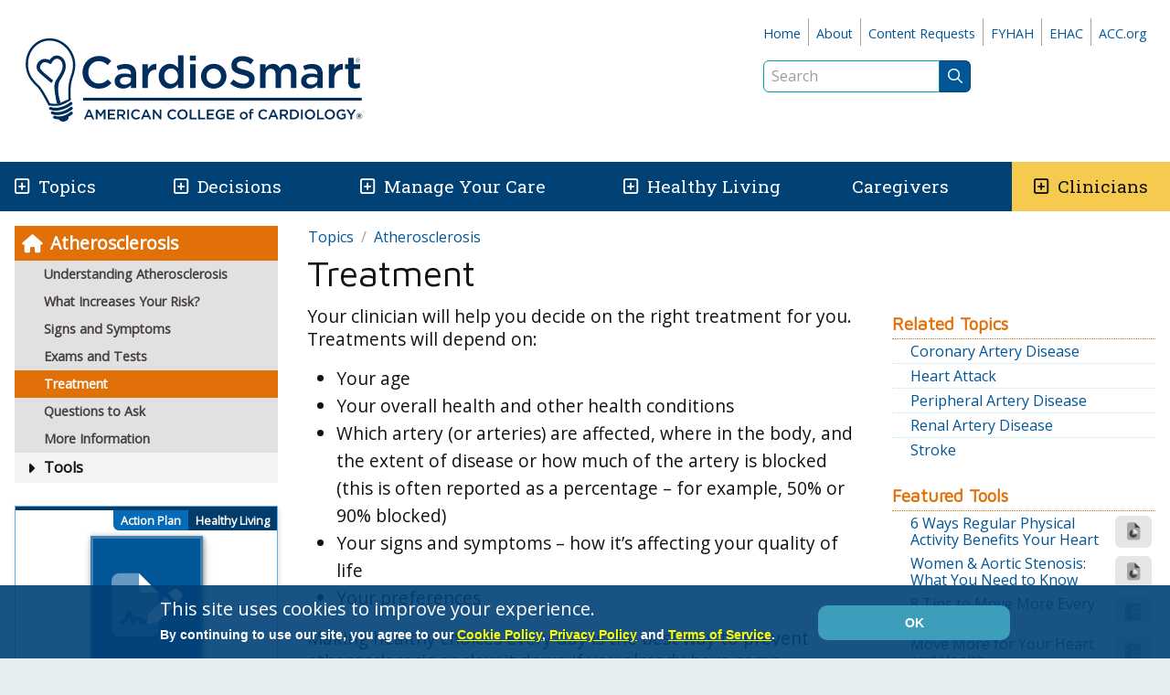

--- FILE ---
content_type: text/html; charset=utf-8
request_url: https://www.cardiosmart.org/topics/atherosclerosis/treatment
body_size: 44135
content:
 <!DOCTYPE html> <html lang="en"> <head> <style>
        .async-hide {
            opacity: 0 !important
        }
    </style> <script>
        (function (a, s, y, n, c, h, i, d, e) {
            s.className += ' ' + y; h.start = 1 * new Date;
            h.end = i = function () { s.className = s.className.replace(RegExp(' ?' + y), '') };
            (a[n] = a[n] || []).hide = h; setTimeout(function () { i(); h.end = null }, c); h.timeout = c;
        })(window, document.documentElement, 'async-hide', 'dataLayer', 4000,
            { 'GTM-WMXZ592': true });
    </script> <script>
        (function (w, d, s, l, i) {
            w[l] = w[l] || []; w[l].push({
                'gtm.start':
                    new Date().getTime(), event: 'gtm.js'
            }); var f = d.getElementsByTagName(s)[0],
                j = d.createElement(s), dl = l != 'dataLayer' ? '&l=' + l : ''; j.async = true; j.src =
                    'https://www.googletagmanager.com/gtm.js?id=' + i + dl; f.parentNode.insertBefore(j, f);
        })(window, document, 'script', 'dataLayer', 'GTM-WMXZ592');
    </script> <meta charset="utf-8" /><script type="text/javascript">window.NREUM||(NREUM={});NREUM.info = {"beacon":"bam.nr-data.net","errorBeacon":"bam.nr-data.net","licenseKey":"f048b8d2c5","applicationID":"46941679","transactionName":"MgQBMUIHWRdSVhBRDgtOIjZgSUQCXkMHSAACBBAAQhBeB1YaBQ9YU1dQXQZLVAFXB0kMVgFZTgQDVgNJVQwFCQQEVlIBB1BRO11aEFAECARNBEMWTw==","queueTime":0,"applicationTime":821,"agent":"","atts":"","sslForHttp":"true"}</script><script type="text/javascript">(window.NREUM||(NREUM={})).init={ajax:{deny_list:["bam.nr-data.net"]},feature_flags:["soft_nav"]};(window.NREUM||(NREUM={})).loader_config={licenseKey:"f048b8d2c5",applicationID:"46941679",browserID:"47658367"};;/*! For license information please see nr-loader-rum-1.308.0.min.js.LICENSE.txt */
(()=>{var e,t,r={163:(e,t,r)=>{"use strict";r.d(t,{j:()=>E});var n=r(384),i=r(1741);var a=r(2555);r(860).K7.genericEvents;const s="experimental.resources",o="register",c=e=>{if(!e||"string"!=typeof e)return!1;try{document.createDocumentFragment().querySelector(e)}catch{return!1}return!0};var d=r(2614),u=r(944),l=r(8122);const f="[data-nr-mask]",g=e=>(0,l.a)(e,(()=>{const e={feature_flags:[],experimental:{allow_registered_children:!1,resources:!1},mask_selector:"*",block_selector:"[data-nr-block]",mask_input_options:{color:!1,date:!1,"datetime-local":!1,email:!1,month:!1,number:!1,range:!1,search:!1,tel:!1,text:!1,time:!1,url:!1,week:!1,textarea:!1,select:!1,password:!0}};return{ajax:{deny_list:void 0,block_internal:!0,enabled:!0,autoStart:!0},api:{get allow_registered_children(){return e.feature_flags.includes(o)||e.experimental.allow_registered_children},set allow_registered_children(t){e.experimental.allow_registered_children=t},duplicate_registered_data:!1},browser_consent_mode:{enabled:!1},distributed_tracing:{enabled:void 0,exclude_newrelic_header:void 0,cors_use_newrelic_header:void 0,cors_use_tracecontext_headers:void 0,allowed_origins:void 0},get feature_flags(){return e.feature_flags},set feature_flags(t){e.feature_flags=t},generic_events:{enabled:!0,autoStart:!0},harvest:{interval:30},jserrors:{enabled:!0,autoStart:!0},logging:{enabled:!0,autoStart:!0},metrics:{enabled:!0,autoStart:!0},obfuscate:void 0,page_action:{enabled:!0},page_view_event:{enabled:!0,autoStart:!0},page_view_timing:{enabled:!0,autoStart:!0},performance:{capture_marks:!1,capture_measures:!1,capture_detail:!0,resources:{get enabled(){return e.feature_flags.includes(s)||e.experimental.resources},set enabled(t){e.experimental.resources=t},asset_types:[],first_party_domains:[],ignore_newrelic:!0}},privacy:{cookies_enabled:!0},proxy:{assets:void 0,beacon:void 0},session:{expiresMs:d.wk,inactiveMs:d.BB},session_replay:{autoStart:!0,enabled:!1,preload:!1,sampling_rate:10,error_sampling_rate:100,collect_fonts:!1,inline_images:!1,fix_stylesheets:!0,mask_all_inputs:!0,get mask_text_selector(){return e.mask_selector},set mask_text_selector(t){c(t)?e.mask_selector="".concat(t,",").concat(f):""===t||null===t?e.mask_selector=f:(0,u.R)(5,t)},get block_class(){return"nr-block"},get ignore_class(){return"nr-ignore"},get mask_text_class(){return"nr-mask"},get block_selector(){return e.block_selector},set block_selector(t){c(t)?e.block_selector+=",".concat(t):""!==t&&(0,u.R)(6,t)},get mask_input_options(){return e.mask_input_options},set mask_input_options(t){t&&"object"==typeof t?e.mask_input_options={...t,password:!0}:(0,u.R)(7,t)}},session_trace:{enabled:!0,autoStart:!0},soft_navigations:{enabled:!0,autoStart:!0},spa:{enabled:!0,autoStart:!0},ssl:void 0,user_actions:{enabled:!0,elementAttributes:["id","className","tagName","type"]}}})());var p=r(6154),m=r(9324);let h=0;const v={buildEnv:m.F3,distMethod:m.Xs,version:m.xv,originTime:p.WN},b={consented:!1},y={appMetadata:{},get consented(){return this.session?.state?.consent||b.consented},set consented(e){b.consented=e},customTransaction:void 0,denyList:void 0,disabled:!1,harvester:void 0,isolatedBacklog:!1,isRecording:!1,loaderType:void 0,maxBytes:3e4,obfuscator:void 0,onerror:void 0,ptid:void 0,releaseIds:{},session:void 0,timeKeeper:void 0,registeredEntities:[],jsAttributesMetadata:{bytes:0},get harvestCount(){return++h}},_=e=>{const t=(0,l.a)(e,y),r=Object.keys(v).reduce((e,t)=>(e[t]={value:v[t],writable:!1,configurable:!0,enumerable:!0},e),{});return Object.defineProperties(t,r)};var w=r(5701);const x=e=>{const t=e.startsWith("http");e+="/",r.p=t?e:"https://"+e};var R=r(7836),k=r(3241);const A={accountID:void 0,trustKey:void 0,agentID:void 0,licenseKey:void 0,applicationID:void 0,xpid:void 0},S=e=>(0,l.a)(e,A),T=new Set;function E(e,t={},r,s){let{init:o,info:c,loader_config:d,runtime:u={},exposed:l=!0}=t;if(!c){const e=(0,n.pV)();o=e.init,c=e.info,d=e.loader_config}e.init=g(o||{}),e.loader_config=S(d||{}),c.jsAttributes??={},p.bv&&(c.jsAttributes.isWorker=!0),e.info=(0,a.D)(c);const f=e.init,m=[c.beacon,c.errorBeacon];T.has(e.agentIdentifier)||(f.proxy.assets&&(x(f.proxy.assets),m.push(f.proxy.assets)),f.proxy.beacon&&m.push(f.proxy.beacon),e.beacons=[...m],function(e){const t=(0,n.pV)();Object.getOwnPropertyNames(i.W.prototype).forEach(r=>{const n=i.W.prototype[r];if("function"!=typeof n||"constructor"===n)return;let a=t[r];e[r]&&!1!==e.exposed&&"micro-agent"!==e.runtime?.loaderType&&(t[r]=(...t)=>{const n=e[r](...t);return a?a(...t):n})})}(e),(0,n.US)("activatedFeatures",w.B)),u.denyList=[...f.ajax.deny_list||[],...f.ajax.block_internal?m:[]],u.ptid=e.agentIdentifier,u.loaderType=r,e.runtime=_(u),T.has(e.agentIdentifier)||(e.ee=R.ee.get(e.agentIdentifier),e.exposed=l,(0,k.W)({agentIdentifier:e.agentIdentifier,drained:!!w.B?.[e.agentIdentifier],type:"lifecycle",name:"initialize",feature:void 0,data:e.config})),T.add(e.agentIdentifier)}},384:(e,t,r)=>{"use strict";r.d(t,{NT:()=>s,US:()=>u,Zm:()=>o,bQ:()=>d,dV:()=>c,pV:()=>l});var n=r(6154),i=r(1863),a=r(1910);const s={beacon:"bam.nr-data.net",errorBeacon:"bam.nr-data.net"};function o(){return n.gm.NREUM||(n.gm.NREUM={}),void 0===n.gm.newrelic&&(n.gm.newrelic=n.gm.NREUM),n.gm.NREUM}function c(){let e=o();return e.o||(e.o={ST:n.gm.setTimeout,SI:n.gm.setImmediate||n.gm.setInterval,CT:n.gm.clearTimeout,XHR:n.gm.XMLHttpRequest,REQ:n.gm.Request,EV:n.gm.Event,PR:n.gm.Promise,MO:n.gm.MutationObserver,FETCH:n.gm.fetch,WS:n.gm.WebSocket},(0,a.i)(...Object.values(e.o))),e}function d(e,t){let r=o();r.initializedAgents??={},t.initializedAt={ms:(0,i.t)(),date:new Date},r.initializedAgents[e]=t}function u(e,t){o()[e]=t}function l(){return function(){let e=o();const t=e.info||{};e.info={beacon:s.beacon,errorBeacon:s.errorBeacon,...t}}(),function(){let e=o();const t=e.init||{};e.init={...t}}(),c(),function(){let e=o();const t=e.loader_config||{};e.loader_config={...t}}(),o()}},782:(e,t,r)=>{"use strict";r.d(t,{T:()=>n});const n=r(860).K7.pageViewTiming},860:(e,t,r)=>{"use strict";r.d(t,{$J:()=>u,K7:()=>c,P3:()=>d,XX:()=>i,Yy:()=>o,df:()=>a,qY:()=>n,v4:()=>s});const n="events",i="jserrors",a="browser/blobs",s="rum",o="browser/logs",c={ajax:"ajax",genericEvents:"generic_events",jserrors:i,logging:"logging",metrics:"metrics",pageAction:"page_action",pageViewEvent:"page_view_event",pageViewTiming:"page_view_timing",sessionReplay:"session_replay",sessionTrace:"session_trace",softNav:"soft_navigations",spa:"spa"},d={[c.pageViewEvent]:1,[c.pageViewTiming]:2,[c.metrics]:3,[c.jserrors]:4,[c.spa]:5,[c.ajax]:6,[c.sessionTrace]:7,[c.softNav]:8,[c.sessionReplay]:9,[c.logging]:10,[c.genericEvents]:11},u={[c.pageViewEvent]:s,[c.pageViewTiming]:n,[c.ajax]:n,[c.spa]:n,[c.softNav]:n,[c.metrics]:i,[c.jserrors]:i,[c.sessionTrace]:a,[c.sessionReplay]:a,[c.logging]:o,[c.genericEvents]:"ins"}},944:(e,t,r)=>{"use strict";r.d(t,{R:()=>i});var n=r(3241);function i(e,t){"function"==typeof console.debug&&(console.debug("New Relic Warning: https://github.com/newrelic/newrelic-browser-agent/blob/main/docs/warning-codes.md#".concat(e),t),(0,n.W)({agentIdentifier:null,drained:null,type:"data",name:"warn",feature:"warn",data:{code:e,secondary:t}}))}},1687:(e,t,r)=>{"use strict";r.d(t,{Ak:()=>d,Ze:()=>f,x3:()=>u});var n=r(3241),i=r(7836),a=r(3606),s=r(860),o=r(2646);const c={};function d(e,t){const r={staged:!1,priority:s.P3[t]||0};l(e),c[e].get(t)||c[e].set(t,r)}function u(e,t){e&&c[e]&&(c[e].get(t)&&c[e].delete(t),p(e,t,!1),c[e].size&&g(e))}function l(e){if(!e)throw new Error("agentIdentifier required");c[e]||(c[e]=new Map)}function f(e="",t="feature",r=!1){if(l(e),!e||!c[e].get(t)||r)return p(e,t);c[e].get(t).staged=!0,g(e)}function g(e){const t=Array.from(c[e]);t.every(([e,t])=>t.staged)&&(t.sort((e,t)=>e[1].priority-t[1].priority),t.forEach(([t])=>{c[e].delete(t),p(e,t)}))}function p(e,t,r=!0){const s=e?i.ee.get(e):i.ee,c=a.i.handlers;if(!s.aborted&&s.backlog&&c){if((0,n.W)({agentIdentifier:e,type:"lifecycle",name:"drain",feature:t}),r){const e=s.backlog[t],r=c[t];if(r){for(let t=0;e&&t<e.length;++t)m(e[t],r);Object.entries(r).forEach(([e,t])=>{Object.values(t||{}).forEach(t=>{t[0]?.on&&t[0]?.context()instanceof o.y&&t[0].on(e,t[1])})})}}s.isolatedBacklog||delete c[t],s.backlog[t]=null,s.emit("drain-"+t,[])}}function m(e,t){var r=e[1];Object.values(t[r]||{}).forEach(t=>{var r=e[0];if(t[0]===r){var n=t[1],i=e[3],a=e[2];n.apply(i,a)}})}},1738:(e,t,r)=>{"use strict";r.d(t,{U:()=>g,Y:()=>f});var n=r(3241),i=r(9908),a=r(1863),s=r(944),o=r(5701),c=r(3969),d=r(8362),u=r(860),l=r(4261);function f(e,t,r,a){const f=a||r;!f||f[e]&&f[e]!==d.d.prototype[e]||(f[e]=function(){(0,i.p)(c.xV,["API/"+e+"/called"],void 0,u.K7.metrics,r.ee),(0,n.W)({agentIdentifier:r.agentIdentifier,drained:!!o.B?.[r.agentIdentifier],type:"data",name:"api",feature:l.Pl+e,data:{}});try{return t.apply(this,arguments)}catch(e){(0,s.R)(23,e)}})}function g(e,t,r,n,s){const o=e.info;null===r?delete o.jsAttributes[t]:o.jsAttributes[t]=r,(s||null===r)&&(0,i.p)(l.Pl+n,[(0,a.t)(),t,r],void 0,"session",e.ee)}},1741:(e,t,r)=>{"use strict";r.d(t,{W:()=>a});var n=r(944),i=r(4261);class a{#e(e,...t){if(this[e]!==a.prototype[e])return this[e](...t);(0,n.R)(35,e)}addPageAction(e,t){return this.#e(i.hG,e,t)}register(e){return this.#e(i.eY,e)}recordCustomEvent(e,t){return this.#e(i.fF,e,t)}setPageViewName(e,t){return this.#e(i.Fw,e,t)}setCustomAttribute(e,t,r){return this.#e(i.cD,e,t,r)}noticeError(e,t){return this.#e(i.o5,e,t)}setUserId(e,t=!1){return this.#e(i.Dl,e,t)}setApplicationVersion(e){return this.#e(i.nb,e)}setErrorHandler(e){return this.#e(i.bt,e)}addRelease(e,t){return this.#e(i.k6,e,t)}log(e,t){return this.#e(i.$9,e,t)}start(){return this.#e(i.d3)}finished(e){return this.#e(i.BL,e)}recordReplay(){return this.#e(i.CH)}pauseReplay(){return this.#e(i.Tb)}addToTrace(e){return this.#e(i.U2,e)}setCurrentRouteName(e){return this.#e(i.PA,e)}interaction(e){return this.#e(i.dT,e)}wrapLogger(e,t,r){return this.#e(i.Wb,e,t,r)}measure(e,t){return this.#e(i.V1,e,t)}consent(e){return this.#e(i.Pv,e)}}},1863:(e,t,r)=>{"use strict";function n(){return Math.floor(performance.now())}r.d(t,{t:()=>n})},1910:(e,t,r)=>{"use strict";r.d(t,{i:()=>a});var n=r(944);const i=new Map;function a(...e){return e.every(e=>{if(i.has(e))return i.get(e);const t="function"==typeof e?e.toString():"",r=t.includes("[native code]"),a=t.includes("nrWrapper");return r||a||(0,n.R)(64,e?.name||t),i.set(e,r),r})}},2555:(e,t,r)=>{"use strict";r.d(t,{D:()=>o,f:()=>s});var n=r(384),i=r(8122);const a={beacon:n.NT.beacon,errorBeacon:n.NT.errorBeacon,licenseKey:void 0,applicationID:void 0,sa:void 0,queueTime:void 0,applicationTime:void 0,ttGuid:void 0,user:void 0,account:void 0,product:void 0,extra:void 0,jsAttributes:{},userAttributes:void 0,atts:void 0,transactionName:void 0,tNamePlain:void 0};function s(e){try{return!!e.licenseKey&&!!e.errorBeacon&&!!e.applicationID}catch(e){return!1}}const o=e=>(0,i.a)(e,a)},2614:(e,t,r)=>{"use strict";r.d(t,{BB:()=>s,H3:()=>n,g:()=>d,iL:()=>c,tS:()=>o,uh:()=>i,wk:()=>a});const n="NRBA",i="SESSION",a=144e5,s=18e5,o={STARTED:"session-started",PAUSE:"session-pause",RESET:"session-reset",RESUME:"session-resume",UPDATE:"session-update"},c={SAME_TAB:"same-tab",CROSS_TAB:"cross-tab"},d={OFF:0,FULL:1,ERROR:2}},2646:(e,t,r)=>{"use strict";r.d(t,{y:()=>n});class n{constructor(e){this.contextId=e}}},2843:(e,t,r)=>{"use strict";r.d(t,{G:()=>a,u:()=>i});var n=r(3878);function i(e,t=!1,r,i){(0,n.DD)("visibilitychange",function(){if(t)return void("hidden"===document.visibilityState&&e());e(document.visibilityState)},r,i)}function a(e,t,r){(0,n.sp)("pagehide",e,t,r)}},3241:(e,t,r)=>{"use strict";r.d(t,{W:()=>a});var n=r(6154);const i="newrelic";function a(e={}){try{n.gm.dispatchEvent(new CustomEvent(i,{detail:e}))}catch(e){}}},3606:(e,t,r)=>{"use strict";r.d(t,{i:()=>a});var n=r(9908);a.on=s;var i=a.handlers={};function a(e,t,r,a){s(a||n.d,i,e,t,r)}function s(e,t,r,i,a){a||(a="feature"),e||(e=n.d);var s=t[a]=t[a]||{};(s[r]=s[r]||[]).push([e,i])}},3878:(e,t,r)=>{"use strict";function n(e,t){return{capture:e,passive:!1,signal:t}}function i(e,t,r=!1,i){window.addEventListener(e,t,n(r,i))}function a(e,t,r=!1,i){document.addEventListener(e,t,n(r,i))}r.d(t,{DD:()=>a,jT:()=>n,sp:()=>i})},3969:(e,t,r)=>{"use strict";r.d(t,{TZ:()=>n,XG:()=>o,rs:()=>i,xV:()=>s,z_:()=>a});const n=r(860).K7.metrics,i="sm",a="cm",s="storeSupportabilityMetrics",o="storeEventMetrics"},4234:(e,t,r)=>{"use strict";r.d(t,{W:()=>a});var n=r(7836),i=r(1687);class a{constructor(e,t){this.agentIdentifier=e,this.ee=n.ee.get(e),this.featureName=t,this.blocked=!1}deregisterDrain(){(0,i.x3)(this.agentIdentifier,this.featureName)}}},4261:(e,t,r)=>{"use strict";r.d(t,{$9:()=>d,BL:()=>o,CH:()=>g,Dl:()=>_,Fw:()=>y,PA:()=>h,Pl:()=>n,Pv:()=>k,Tb:()=>l,U2:()=>a,V1:()=>R,Wb:()=>x,bt:()=>b,cD:()=>v,d3:()=>w,dT:()=>c,eY:()=>p,fF:()=>f,hG:()=>i,k6:()=>s,nb:()=>m,o5:()=>u});const n="api-",i="addPageAction",a="addToTrace",s="addRelease",o="finished",c="interaction",d="log",u="noticeError",l="pauseReplay",f="recordCustomEvent",g="recordReplay",p="register",m="setApplicationVersion",h="setCurrentRouteName",v="setCustomAttribute",b="setErrorHandler",y="setPageViewName",_="setUserId",w="start",x="wrapLogger",R="measure",k="consent"},5289:(e,t,r)=>{"use strict";r.d(t,{GG:()=>s,Qr:()=>c,sB:()=>o});var n=r(3878),i=r(6389);function a(){return"undefined"==typeof document||"complete"===document.readyState}function s(e,t){if(a())return e();const r=(0,i.J)(e),s=setInterval(()=>{a()&&(clearInterval(s),r())},500);(0,n.sp)("load",r,t)}function o(e){if(a())return e();(0,n.DD)("DOMContentLoaded",e)}function c(e){if(a())return e();(0,n.sp)("popstate",e)}},5607:(e,t,r)=>{"use strict";r.d(t,{W:()=>n});const n=(0,r(9566).bz)()},5701:(e,t,r)=>{"use strict";r.d(t,{B:()=>a,t:()=>s});var n=r(3241);const i=new Set,a={};function s(e,t){const r=t.agentIdentifier;a[r]??={},e&&"object"==typeof e&&(i.has(r)||(t.ee.emit("rumresp",[e]),a[r]=e,i.add(r),(0,n.W)({agentIdentifier:r,loaded:!0,drained:!0,type:"lifecycle",name:"load",feature:void 0,data:e})))}},6154:(e,t,r)=>{"use strict";r.d(t,{OF:()=>c,RI:()=>i,WN:()=>u,bv:()=>a,eN:()=>l,gm:()=>s,mw:()=>o,sb:()=>d});var n=r(1863);const i="undefined"!=typeof window&&!!window.document,a="undefined"!=typeof WorkerGlobalScope&&("undefined"!=typeof self&&self instanceof WorkerGlobalScope&&self.navigator instanceof WorkerNavigator||"undefined"!=typeof globalThis&&globalThis instanceof WorkerGlobalScope&&globalThis.navigator instanceof WorkerNavigator),s=i?window:"undefined"!=typeof WorkerGlobalScope&&("undefined"!=typeof self&&self instanceof WorkerGlobalScope&&self||"undefined"!=typeof globalThis&&globalThis instanceof WorkerGlobalScope&&globalThis),o=Boolean("hidden"===s?.document?.visibilityState),c=/iPad|iPhone|iPod/.test(s.navigator?.userAgent),d=c&&"undefined"==typeof SharedWorker,u=((()=>{const e=s.navigator?.userAgent?.match(/Firefox[/\s](\d+\.\d+)/);Array.isArray(e)&&e.length>=2&&e[1]})(),Date.now()-(0,n.t)()),l=()=>"undefined"!=typeof PerformanceNavigationTiming&&s?.performance?.getEntriesByType("navigation")?.[0]?.responseStart},6389:(e,t,r)=>{"use strict";function n(e,t=500,r={}){const n=r?.leading||!1;let i;return(...r)=>{n&&void 0===i&&(e.apply(this,r),i=setTimeout(()=>{i=clearTimeout(i)},t)),n||(clearTimeout(i),i=setTimeout(()=>{e.apply(this,r)},t))}}function i(e){let t=!1;return(...r)=>{t||(t=!0,e.apply(this,r))}}r.d(t,{J:()=>i,s:()=>n})},6630:(e,t,r)=>{"use strict";r.d(t,{T:()=>n});const n=r(860).K7.pageViewEvent},7699:(e,t,r)=>{"use strict";r.d(t,{It:()=>a,KC:()=>o,No:()=>i,qh:()=>s});var n=r(860);const i=16e3,a=1e6,s="SESSION_ERROR",o={[n.K7.logging]:!0,[n.K7.genericEvents]:!1,[n.K7.jserrors]:!1,[n.K7.ajax]:!1}},7836:(e,t,r)=>{"use strict";r.d(t,{P:()=>o,ee:()=>c});var n=r(384),i=r(8990),a=r(2646),s=r(5607);const o="nr@context:".concat(s.W),c=function e(t,r){var n={},s={},u={},l=!1;try{l=16===r.length&&d.initializedAgents?.[r]?.runtime.isolatedBacklog}catch(e){}var f={on:p,addEventListener:p,removeEventListener:function(e,t){var r=n[e];if(!r)return;for(var i=0;i<r.length;i++)r[i]===t&&r.splice(i,1)},emit:function(e,r,n,i,a){!1!==a&&(a=!0);if(c.aborted&&!i)return;t&&a&&t.emit(e,r,n);var o=g(n);m(e).forEach(e=>{e.apply(o,r)});var d=v()[s[e]];d&&d.push([f,e,r,o]);return o},get:h,listeners:m,context:g,buffer:function(e,t){const r=v();if(t=t||"feature",f.aborted)return;Object.entries(e||{}).forEach(([e,n])=>{s[n]=t,t in r||(r[t]=[])})},abort:function(){f._aborted=!0,Object.keys(f.backlog).forEach(e=>{delete f.backlog[e]})},isBuffering:function(e){return!!v()[s[e]]},debugId:r,backlog:l?{}:t&&"object"==typeof t.backlog?t.backlog:{},isolatedBacklog:l};return Object.defineProperty(f,"aborted",{get:()=>{let e=f._aborted||!1;return e||(t&&(e=t.aborted),e)}}),f;function g(e){return e&&e instanceof a.y?e:e?(0,i.I)(e,o,()=>new a.y(o)):new a.y(o)}function p(e,t){n[e]=m(e).concat(t)}function m(e){return n[e]||[]}function h(t){return u[t]=u[t]||e(f,t)}function v(){return f.backlog}}(void 0,"globalEE"),d=(0,n.Zm)();d.ee||(d.ee=c)},8122:(e,t,r)=>{"use strict";r.d(t,{a:()=>i});var n=r(944);function i(e,t){try{if(!e||"object"!=typeof e)return(0,n.R)(3);if(!t||"object"!=typeof t)return(0,n.R)(4);const r=Object.create(Object.getPrototypeOf(t),Object.getOwnPropertyDescriptors(t)),a=0===Object.keys(r).length?e:r;for(let s in a)if(void 0!==e[s])try{if(null===e[s]){r[s]=null;continue}Array.isArray(e[s])&&Array.isArray(t[s])?r[s]=Array.from(new Set([...e[s],...t[s]])):"object"==typeof e[s]&&"object"==typeof t[s]?r[s]=i(e[s],t[s]):r[s]=e[s]}catch(e){r[s]||(0,n.R)(1,e)}return r}catch(e){(0,n.R)(2,e)}}},8362:(e,t,r)=>{"use strict";r.d(t,{d:()=>a});var n=r(9566),i=r(1741);class a extends i.W{agentIdentifier=(0,n.LA)(16)}},8374:(e,t,r)=>{r.nc=(()=>{try{return document?.currentScript?.nonce}catch(e){}return""})()},8990:(e,t,r)=>{"use strict";r.d(t,{I:()=>i});var n=Object.prototype.hasOwnProperty;function i(e,t,r){if(n.call(e,t))return e[t];var i=r();if(Object.defineProperty&&Object.keys)try{return Object.defineProperty(e,t,{value:i,writable:!0,enumerable:!1}),i}catch(e){}return e[t]=i,i}},9324:(e,t,r)=>{"use strict";r.d(t,{F3:()=>i,Xs:()=>a,xv:()=>n});const n="1.308.0",i="PROD",a="CDN"},9566:(e,t,r)=>{"use strict";r.d(t,{LA:()=>o,bz:()=>s});var n=r(6154);const i="xxxxxxxx-xxxx-4xxx-yxxx-xxxxxxxxxxxx";function a(e,t){return e?15&e[t]:16*Math.random()|0}function s(){const e=n.gm?.crypto||n.gm?.msCrypto;let t,r=0;return e&&e.getRandomValues&&(t=e.getRandomValues(new Uint8Array(30))),i.split("").map(e=>"x"===e?a(t,r++).toString(16):"y"===e?(3&a()|8).toString(16):e).join("")}function o(e){const t=n.gm?.crypto||n.gm?.msCrypto;let r,i=0;t&&t.getRandomValues&&(r=t.getRandomValues(new Uint8Array(e)));const s=[];for(var o=0;o<e;o++)s.push(a(r,i++).toString(16));return s.join("")}},9908:(e,t,r)=>{"use strict";r.d(t,{d:()=>n,p:()=>i});var n=r(7836).ee.get("handle");function i(e,t,r,i,a){a?(a.buffer([e],i),a.emit(e,t,r)):(n.buffer([e],i),n.emit(e,t,r))}}},n={};function i(e){var t=n[e];if(void 0!==t)return t.exports;var a=n[e]={exports:{}};return r[e](a,a.exports,i),a.exports}i.m=r,i.d=(e,t)=>{for(var r in t)i.o(t,r)&&!i.o(e,r)&&Object.defineProperty(e,r,{enumerable:!0,get:t[r]})},i.f={},i.e=e=>Promise.all(Object.keys(i.f).reduce((t,r)=>(i.f[r](e,t),t),[])),i.u=e=>"nr-rum-1.308.0.min.js",i.o=(e,t)=>Object.prototype.hasOwnProperty.call(e,t),e={},t="NRBA-1.308.0.PROD:",i.l=(r,n,a,s)=>{if(e[r])e[r].push(n);else{var o,c;if(void 0!==a)for(var d=document.getElementsByTagName("script"),u=0;u<d.length;u++){var l=d[u];if(l.getAttribute("src")==r||l.getAttribute("data-webpack")==t+a){o=l;break}}if(!o){c=!0;var f={296:"sha512-+MIMDsOcckGXa1EdWHqFNv7P+JUkd5kQwCBr3KE6uCvnsBNUrdSt4a/3/L4j4TxtnaMNjHpza2/erNQbpacJQA=="};(o=document.createElement("script")).charset="utf-8",i.nc&&o.setAttribute("nonce",i.nc),o.setAttribute("data-webpack",t+a),o.src=r,0!==o.src.indexOf(window.location.origin+"/")&&(o.crossOrigin="anonymous"),f[s]&&(o.integrity=f[s])}e[r]=[n];var g=(t,n)=>{o.onerror=o.onload=null,clearTimeout(p);var i=e[r];if(delete e[r],o.parentNode&&o.parentNode.removeChild(o),i&&i.forEach(e=>e(n)),t)return t(n)},p=setTimeout(g.bind(null,void 0,{type:"timeout",target:o}),12e4);o.onerror=g.bind(null,o.onerror),o.onload=g.bind(null,o.onload),c&&document.head.appendChild(o)}},i.r=e=>{"undefined"!=typeof Symbol&&Symbol.toStringTag&&Object.defineProperty(e,Symbol.toStringTag,{value:"Module"}),Object.defineProperty(e,"__esModule",{value:!0})},i.p="https://js-agent.newrelic.com/",(()=>{var e={374:0,840:0};i.f.j=(t,r)=>{var n=i.o(e,t)?e[t]:void 0;if(0!==n)if(n)r.push(n[2]);else{var a=new Promise((r,i)=>n=e[t]=[r,i]);r.push(n[2]=a);var s=i.p+i.u(t),o=new Error;i.l(s,r=>{if(i.o(e,t)&&(0!==(n=e[t])&&(e[t]=void 0),n)){var a=r&&("load"===r.type?"missing":r.type),s=r&&r.target&&r.target.src;o.message="Loading chunk "+t+" failed: ("+a+": "+s+")",o.name="ChunkLoadError",o.type=a,o.request=s,n[1](o)}},"chunk-"+t,t)}};var t=(t,r)=>{var n,a,[s,o,c]=r,d=0;if(s.some(t=>0!==e[t])){for(n in o)i.o(o,n)&&(i.m[n]=o[n]);if(c)c(i)}for(t&&t(r);d<s.length;d++)a=s[d],i.o(e,a)&&e[a]&&e[a][0](),e[a]=0},r=self["webpackChunk:NRBA-1.308.0.PROD"]=self["webpackChunk:NRBA-1.308.0.PROD"]||[];r.forEach(t.bind(null,0)),r.push=t.bind(null,r.push.bind(r))})(),(()=>{"use strict";i(8374);var e=i(8362),t=i(860);const r=Object.values(t.K7);var n=i(163);var a=i(9908),s=i(1863),o=i(4261),c=i(1738);var d=i(1687),u=i(4234),l=i(5289),f=i(6154),g=i(944),p=i(384);const m=e=>f.RI&&!0===e?.privacy.cookies_enabled;function h(e){return!!(0,p.dV)().o.MO&&m(e)&&!0===e?.session_trace.enabled}var v=i(6389),b=i(7699);class y extends u.W{constructor(e,t){super(e.agentIdentifier,t),this.agentRef=e,this.abortHandler=void 0,this.featAggregate=void 0,this.loadedSuccessfully=void 0,this.onAggregateImported=new Promise(e=>{this.loadedSuccessfully=e}),this.deferred=Promise.resolve(),!1===e.init[this.featureName].autoStart?this.deferred=new Promise((t,r)=>{this.ee.on("manual-start-all",(0,v.J)(()=>{(0,d.Ak)(e.agentIdentifier,this.featureName),t()}))}):(0,d.Ak)(e.agentIdentifier,t)}importAggregator(e,t,r={}){if(this.featAggregate)return;const n=async()=>{let n;await this.deferred;try{if(m(e.init)){const{setupAgentSession:t}=await i.e(296).then(i.bind(i,3305));n=t(e)}}catch(e){(0,g.R)(20,e),this.ee.emit("internal-error",[e]),(0,a.p)(b.qh,[e],void 0,this.featureName,this.ee)}try{if(!this.#t(this.featureName,n,e.init))return(0,d.Ze)(this.agentIdentifier,this.featureName),void this.loadedSuccessfully(!1);const{Aggregate:i}=await t();this.featAggregate=new i(e,r),e.runtime.harvester.initializedAggregates.push(this.featAggregate),this.loadedSuccessfully(!0)}catch(e){(0,g.R)(34,e),this.abortHandler?.(),(0,d.Ze)(this.agentIdentifier,this.featureName,!0),this.loadedSuccessfully(!1),this.ee&&this.ee.abort()}};f.RI?(0,l.GG)(()=>n(),!0):n()}#t(e,r,n){if(this.blocked)return!1;switch(e){case t.K7.sessionReplay:return h(n)&&!!r;case t.K7.sessionTrace:return!!r;default:return!0}}}var _=i(6630),w=i(2614),x=i(3241);class R extends y{static featureName=_.T;constructor(e){var t;super(e,_.T),this.setupInspectionEvents(e.agentIdentifier),t=e,(0,c.Y)(o.Fw,function(e,r){"string"==typeof e&&("/"!==e.charAt(0)&&(e="/"+e),t.runtime.customTransaction=(r||"http://custom.transaction")+e,(0,a.p)(o.Pl+o.Fw,[(0,s.t)()],void 0,void 0,t.ee))},t),this.importAggregator(e,()=>i.e(296).then(i.bind(i,3943)))}setupInspectionEvents(e){const t=(t,r)=>{t&&(0,x.W)({agentIdentifier:e,timeStamp:t.timeStamp,loaded:"complete"===t.target.readyState,type:"window",name:r,data:t.target.location+""})};(0,l.sB)(e=>{t(e,"DOMContentLoaded")}),(0,l.GG)(e=>{t(e,"load")}),(0,l.Qr)(e=>{t(e,"navigate")}),this.ee.on(w.tS.UPDATE,(t,r)=>{(0,x.W)({agentIdentifier:e,type:"lifecycle",name:"session",data:r})})}}class k extends e.d{constructor(e){var t;(super(),f.gm)?(this.features={},(0,p.bQ)(this.agentIdentifier,this),this.desiredFeatures=new Set(e.features||[]),this.desiredFeatures.add(R),(0,n.j)(this,e,e.loaderType||"agent"),t=this,(0,c.Y)(o.cD,function(e,r,n=!1){if("string"==typeof e){if(["string","number","boolean"].includes(typeof r)||null===r)return(0,c.U)(t,e,r,o.cD,n);(0,g.R)(40,typeof r)}else(0,g.R)(39,typeof e)},t),function(e){(0,c.Y)(o.Dl,function(t,r=!1){if("string"!=typeof t&&null!==t)return void(0,g.R)(41,typeof t);const n=e.info.jsAttributes["enduser.id"];r&&null!=n&&n!==t?(0,a.p)(o.Pl+"setUserIdAndResetSession",[t],void 0,"session",e.ee):(0,c.U)(e,"enduser.id",t,o.Dl,!0)},e)}(this),function(e){(0,c.Y)(o.nb,function(t){if("string"==typeof t||null===t)return(0,c.U)(e,"application.version",t,o.nb,!1);(0,g.R)(42,typeof t)},e)}(this),function(e){(0,c.Y)(o.d3,function(){e.ee.emit("manual-start-all")},e)}(this),function(e){(0,c.Y)(o.Pv,function(t=!0){if("boolean"==typeof t){if((0,a.p)(o.Pl+o.Pv,[t],void 0,"session",e.ee),e.runtime.consented=t,t){const t=e.features.page_view_event;t.onAggregateImported.then(e=>{const r=t.featAggregate;e&&!r.sentRum&&r.sendRum()})}}else(0,g.R)(65,typeof t)},e)}(this),this.run()):(0,g.R)(21)}get config(){return{info:this.info,init:this.init,loader_config:this.loader_config,runtime:this.runtime}}get api(){return this}run(){try{const e=function(e){const t={};return r.forEach(r=>{t[r]=!!e[r]?.enabled}),t}(this.init),n=[...this.desiredFeatures];n.sort((e,r)=>t.P3[e.featureName]-t.P3[r.featureName]),n.forEach(r=>{if(!e[r.featureName]&&r.featureName!==t.K7.pageViewEvent)return;if(r.featureName===t.K7.spa)return void(0,g.R)(67);const n=function(e){switch(e){case t.K7.ajax:return[t.K7.jserrors];case t.K7.sessionTrace:return[t.K7.ajax,t.K7.pageViewEvent];case t.K7.sessionReplay:return[t.K7.sessionTrace];case t.K7.pageViewTiming:return[t.K7.pageViewEvent];default:return[]}}(r.featureName).filter(e=>!(e in this.features));n.length>0&&(0,g.R)(36,{targetFeature:r.featureName,missingDependencies:n}),this.features[r.featureName]=new r(this)})}catch(e){(0,g.R)(22,e);for(const e in this.features)this.features[e].abortHandler?.();const t=(0,p.Zm)();delete t.initializedAgents[this.agentIdentifier]?.features,delete this.sharedAggregator;return t.ee.get(this.agentIdentifier).abort(),!1}}}var A=i(2843),S=i(782);class T extends y{static featureName=S.T;constructor(e){super(e,S.T),f.RI&&((0,A.u)(()=>(0,a.p)("docHidden",[(0,s.t)()],void 0,S.T,this.ee),!0),(0,A.G)(()=>(0,a.p)("winPagehide",[(0,s.t)()],void 0,S.T,this.ee)),this.importAggregator(e,()=>i.e(296).then(i.bind(i,2117))))}}var E=i(3969);class I extends y{static featureName=E.TZ;constructor(e){super(e,E.TZ),f.RI&&document.addEventListener("securitypolicyviolation",e=>{(0,a.p)(E.xV,["Generic/CSPViolation/Detected"],void 0,this.featureName,this.ee)}),this.importAggregator(e,()=>i.e(296).then(i.bind(i,9623)))}}new k({features:[R,T,I],loaderType:"lite"})})()})();</script> <title>
	Atherosclerosis - Treatment | CardioSmart – American College of Cardiology
</title> <script src="/ResourcePackages/Bootstrap4/assets/dist/js/jquery.js" type="text/javascript"></script> <script src="https://cdn.jsdelivr.net/npm/bootstrap@5.0.1/dist/js/bootstrap.bundle.min.js" integrity="sha256-edRDsV9ULIqKzKjpN/KjyQ7Lp4vUn9usbJuHjH8Sk+k=" crossorigin="anonymous"></script> <meta name="viewport" content="width=device-width, initial-scale=1"> <link href="/ResourcePackages/Bootstrap4/assets/dist/css/hdrc-app.css" rel="stylesheet" /> <link href="/css/owl.carousel.css" rel="stylesheet" /> <link href="https://assets.acc.org/Arches/4.1.57058/dist/css/cardiosmart_boot.min.css" rel="stylesheet"> <link href="https://assets.acc.org/Arches/4.1.57058/dist/css/cardiosmart_uc.min.css" rel="stylesheet"> <!-- Expansion Classes --> <link href="https://assets.acc.org/Arches/4.1.57058/dist/css/color-code_social.min.css" rel="stylesheet"> <link href="https://assets.acc.org/Arches/4.1.57058/dist/css/color-code_pathway.min.css" rel="stylesheet"> <link href="https://assets.acc.org/Arches/4.1.57058/dist/css/color-code_LOE_COR.min.css" rel="stylesheet"> <script src="https://kit.fontawesome.com/71c9d25c4e.js" crossorigin="anonymous"></script> <script src="https://www.google.com/recaptcha/api.js" async defer></script> <link rel="stylesheet" href="//fonts.googleapis.com/css?family=Roboto+Slab&display=swap"> <link rel="stylesheet" href="//fonts.googleapis.com/css?family=Open+Sans&display=swap"> <link rel="stylesheet" href="//fonts.googleapis.com/css?family=Maven+Pro&display=swap"> <script class="coveo-script" src="https://static.cloud.coveo.com/searchui/v2.5549/js/CoveoJsSearch.Lazy.min.js"></script> <script type="text/javascript" src="https://static.cloud.coveo.com/coveo.analytics.js/coveoua.js"></script> <style type="text/css" media="all">#share_social_buttons { display: flex; justify-content: right; }</style><script type="text/javascript" src="https://www.googletagservices.com/tag/js/gpt.js"></script><script type="text/javascript">
var googletag = googletag || {};
googletag.cmd = googletag.cmd || [];
</script><script type="text/javascript">
var topSlot;
    googletag.cmd.push(function () {

        var mapping1 = googletag.sizeMapping().
            addSize([1024, 100], [728, 90]).
            addSize([375, 667], [300, 250]).
            addSize([2, 2], [300, 250]).
            build();

        googletag.pubads().setTargeting('zone', 'cardiosmart');        googletag.defineSlot('/30017927/amc.acc/acc.300x250.top', [300, 250], 'Adslot-0').addService(googletag.pubads());
	googletag.defineSlot('/30017927/amc.acc/acc.300x250.bottom', [300, 250], 'Adslot-1').addService(googletag.pubads());
        googletag.defineSlot('/30017927/amc.acc/acc.728x90', [[300, 250], [728, 90]], 'Adslot-2').defineSizeMapping(mapping1).addService(googletag.pubads());
        googletag.pubads().collapseEmptyDivs();
        googletag.pubads().enableAsyncRendering();
        googletag.enableServices();
    });
</script><style type="text/css" media="all">.bg_covid{background-color:#8e2582 !important;}
#footer em.icon-toggle_plus-minus:before {
    content: "\f146";
}


#footer .collapsed em.icon-toggle_plus-minus:before {
    content: "\f0fe";
}
</style><meta name="Generator" content="Sitefinity 15.1.8325.0 DX" /><link rel="canonical" href="http://www.cardiosmart.org/topics/atherosclerosis/treatment" /><meta property="og:title" content="Atherosclerosis - Treatment | CardioSmart – American College of Cardiology" /><meta property="og:description" /><meta property="og:url" content="https://www.cardiosmart.org/topics/atherosclerosis/treatment" /><meta property="og:type" content="CardioSmartPage" /><meta property="og:site_name" content="CardioSmart" /><meta property="og:image" content="https://www.cardiosmart.org/images/default-source/defaultsharing/cardiosmart-social-image.jpg" /></head> <body class="bg_cover bg_no-repeat" data-gr-c-s-loaded="true"> <noscript> <iframe src="https://www.googletagmanager.com/ns.html?id=GTM-WMXZ592"
                height="0" width="0" style="display:none;visibility:hidden"></iframe> </noscript> <div class="m_auto max-w_95 bg_white shadow_overlap-bold overflow_hidden">  <!-- header --> 

<div class="custom-content-block" >
    <div class="font_1" ><header class="p-x_0 p-x_4:md m-b_0 p-t_2 flex"><div class="flex w_100 flex_row flex_auto"><a class="flex_auto max-w_15 max-w_20:md max-w_25:lg p_4:md p-x_0:md p-r_0 p-y_0 p_3" href="/home"><img src="/images/librariesprovider3/header-images/cardiosmart_primarylogo.svg?sfvrsn=bcd0ba2_5" alt="" class="w_100"></a>

 </div><div class="flex flex_row justify_center justify_end:md flex_grow self_top p-t_4 display_none:print" id="searchNavbar"><div class="p-x_1 flex_auto"><nav data-attr="utlity-nav" class="display_none block:md"><ul class="flex ul_none justify_end font_ui"><li class="p-x_3 flex_shrink"><a href="/home" title="CardioSmart" class="font_n1 h:underline c_primary h:c_secondary-n1">Home</a>
 </li><li class="p-x_3 flex_shrink br-l_1 br_solid br_black-4"><a href="/about" title="About CardioSmart" class="font_n1 h:underline c_primary h:c_secondary-n1">About</a>
 </li><li class="p-x_3 flex_shrink br-l_1 br_solid br_black-4"><a href="/about/content-use-requests" title="About CardioSmart" class="font_n1 h:underline c_primary h:c_secondary-n1">Content Requests</a>
 </li><li class="p-x_3 flex_shrink br-l_1 br_solid br_black-4"><a data-sf-ec-immutable="" href="/findyourheartahome" class="font_n1 h:underline c_primary h:c_secondary-n1">FYHAH</a>
 </li><li class="p-x_3 flex_shrink br-l_1 br_solid br_black-4"><a data-sf-ec-immutable="" title="Early Heart Attack Care" target="_blank" href="https://ehac.acc.org/" class="font_n1 h:underline c_primary h:c_secondary-n1">EHAC</a>
 </li><li class="p-x_3 flex_shrink br-l_1 br_solid br_black-4"><a data-sf-ec-immutable="" title="American College of Cardiology" target="_blank" href="https://www.acc.org/" class="font_n1 h:underline c_primary h:c_secondary-n1">ACC.org</a>
 </li></ul></nav><div class="display_none block:md search-component p_4 p-t_3 p-x_0:md p-y_3:md m-t_0:md"><div class="flex flex_column p-x_3 p-y_3"><div class="flex justify_end"><div class="relative w_90 w_auto:md"><input placeholder="Search" class="form-control c_shade-n4 max-w_15:md br_secondary br-tl_radius br-bl_radius w_100 br-tr_square br-br_square" type="text" autocomplete="off" id="searchInputDesk"><ul class="display_none ul_none absolute w_100 t_5 m-t_2 bg_white br_1 br_solid br_shade-3 z_2" id="suggestion_list_desk"><li class="loading display_none">Loading results...</li><li class="a:bg_primary-4 a:c_acc a:font_bold h:bg_primary-4 h:c_acc h:font_bold font_0 p-x_4">text 1
                                </li><li class="a:bg_primary-4 a:c_acc a:font_bold h:bg_primary-4 h:c_acc h:font_bold font_0 p-x_4">text 2
                                </li></ul></div><button type="button" class="w_10 w_auto:md btn btn-primary input-group-btn br_primry br_square br-tr_radius br-br_radius" id="searchbtndesk"><em class="far fa-search"></em></button></div><div class="flex justify_end"><span id="errMsgDisplayDesk" class="display_none absolute font_n2  w_auto:md p-x_3 p-y_2 br_1 br_solid br_shade-3 z_2 bg_cor-III-4">Please enter a valid search term
                        </span>
 </div></div></div></div></div></header></div>    
</div>



 <!-- /header --> <!-- main navbar --> 




    <div class="flex relative m-t_3 display_none:print" id="removeHeader">
        <nav class="bg_acc flex_auto flex_wrap font_0 font_1:xl lh_0 navbar navbar-dark navbar-expand-lg navbar-primary p-l_0 p-r_0 p-t_0 p-b_0">
            <button class="br_none br_0 font_slab m-l_2 m-y_3 navbar-toggler p-l_2 p-r_3 p-y_2 collapsed" type="button" data-bs-toggle="collapse"
                    
                    data-bs-target="#navbar-1" aria-controls="navbarSupportedContent" aria-expanded="false"
                    aria-label="#ResourceNotFound: NavigationResources,  ToggleNavigation#">
                <i class="icon-toggle_bars-times fas a:c_acc-2 c_white"></i><span class="a:c_acc-2 c_white">&nbsp;Menu</span>
            </button>
            <div class="collapse navbar-collapse" id="navbar-1">
                <ul class="navbar-nav c_white flex flex_column flex_row:lg w_100 font_slab font_1 font_0:lg font_1:xl">
                    <li class="display_none:md nav-item o p-x_4 ">
                        <a class="nav-link" href="/" title="Home | CardioSmart ï¿½ American College of Cardiology">
                            <i class="fas fa-home"></i><span class="display_none:lg">&nbsp;Home</span>
                        </a>
                    </li>
                        <li class="nav-item dropdown flex_auto p-x_4 p-x_3:lg">
                                        <a class="inline-block nav-link dropdown-toggle overflow-hidden nowrap p-r_0" href="javascript:;" id="navbarDropdownMenuLink-1" role="button" data-bs-toggle="dropdown" aria-haspopup="true" aria-expanded="false">
                <i class="far faw icon-toggle_plus-minus display_none:lg m-l_n2"></i>
            </a>
                <a class="inline-block nav-link dropdown-toggle overflow-hidden nowrap p-l_0" id='navbarDropdownMenuLink-1' href="javascript:;" role="button" data-bs-toggle="dropdown" aria-haspopup="true" aria-expanded="false">
                    <span class="display-none inline:lg">
                    </span>Topics
                </a>
                <div class="shadow_overlap-light dropdown-menu  br_3 br_none:md  m-x_0:lg m-x_n4 m-t_0 m-t_2:lg min-w_100p"
                     aria-labelledby="ssclinicalTopicsDropdown">
                    <div class="flex flex_column flex_row:md p-x_2:lg m-x_n1 m-x_0:lg">
                                        <div class="flex_auto p-x_2 p-y_0 p-y_3:md">
                    <ul class="ul_none m_0">
                                    <li>
                                        <a class="dropdown-item transition_4 wrap nowrap:lg "
                                           href="/topics/angina" target="_self">
                                            Angina (Chest Pain)
                                        </a>
                                    </li>
                                    <li>
                                        <a class="dropdown-item transition_4 wrap nowrap:lg "
                                           href="/topics/aortic-aneurysm" target="_self">
                                            Aortic Aneurysm
                                        </a>
                                    </li>
                                    <li>
                                        <a class="dropdown-item transition_4 wrap nowrap:lg "
                                           href="/topics/aortic-stenosis" target="_self">
                                            Aortic Stenosis
                                        </a>
                                    </li>
                                    <li>
                                        <a class="dropdown-item transition_4 wrap nowrap:lg active"
                                           href="/topics/atherosclerosis" target="_self">
                                            Atherosclerosis
                                        </a>
                                    </li>
                                    <li>
                                        <a class="dropdown-item transition_4 wrap nowrap:lg "
                                           href="/topics/atrial-fibrillation" target="_self">
                                            Atrial Fibrillation
                                        </a>
                                    </li>
                                    <li>
                                        <a class="dropdown-item transition_4 wrap nowrap:lg "
                                           href="/topics/bradycardia" target="_self">
                                            Bradycardia
                                        </a>
                                    </li>
                                    <li>
                                        <a class="dropdown-item transition_4 wrap nowrap:lg "
                                           href="/topics/cancer-treatment-and-your-heart" target="_self">
                                            Cancer Treatment and Your Heart
                                        </a>
                                    </li>
                                    <li>
                                        <a class="dropdown-item transition_4 wrap nowrap:lg "
                                           href="/topics/cardiac-amyloidosis" target="_self">
                                            Cardiac Amyloidosis
                                        </a>
                                    </li>
                                    <li>
                                        <a class="dropdown-item transition_4 wrap nowrap:lg "
                                           href="/topics/cardiac-rehabilitation" target="_self">
                                            Cardiac Rehabilitation
                                        </a>
                                    </li>
                                    <li>
                                        <a class="dropdown-item transition_4 wrap nowrap:lg "
                                           href="/topics/congenital-heart-disease" target="_self">
                                            Congenital Heart Disease
                                        </a>
                                    </li>
                                    <li>
                                        <a class="dropdown-item transition_4 wrap nowrap:lg "
                                           href="/topics/coronary-artery-disease" target="_self">
                                            Coronary Artery Disease
                                        </a>
                                    </li>
                                    <li>
                                        <a class="dropdown-item transition_4 wrap nowrap:lg "
                                           href="/topics/coronavirus" target="_self">
                                            COVID-19 and Your Heart
                                        </a>
                                    </li>

                    </ul>
                </div>
                    <div class="flex_auto p-x_2 p-y_0 p-y_3:md br-l_1 br_none br_shade-4 br_solid:lg br_solid:md">
                        <ul class="ul_none m_0">

                                <li>
                                    <a class="dropdown-item transition_4 wrap nowrap:lg "
                                       href="/topics/diabetes-and-your-heart" target="_self">
                                        Diabetes and Your Heart
                                    </a> <ul class="ul_none font_n1 lh_3">
                                        
                                    </ul>
                                </li>
                                <li>
                                    <a class="dropdown-item transition_4 wrap nowrap:lg "
                                       href="/topics/endocarditis" target="_self">
                                        Endocarditis
                                    </a> <ul class="ul_none font_n1 lh_3">
                                        
                                    </ul>
                                </li>
                                <li>
                                    <a class="dropdown-item transition_4 wrap nowrap:lg "
                                       href="/topics/familial-hypercholesterolemia" target="_self">
                                        Familial Hypercholesterolemia
                                    </a> <ul class="ul_none font_n1 lh_3">
                                        
                                    </ul>
                                </li>
                                <li>
                                    <a class="dropdown-item transition_4 wrap nowrap:lg "
                                       href="/topics/flu-shots-and-your-heart" target="_self">
                                        Flu and Your Heart
                                    </a> <ul class="ul_none font_n1 lh_3">
                                        
                                    </ul>
                                </li>
                                <li>
                                    <a class="dropdown-item transition_4 wrap nowrap:lg "
                                       href="/topics/heart-attack" target="_self">
                                        Heart Attack
                                    </a> <ul class="ul_none font_n1 lh_3">
                                        
                                    </ul>
                                </li>
                                <li>
                                    <a class="dropdown-item transition_4 wrap nowrap:lg "
                                       href="/topics/heart-failure" target="_self">
                                        Heart Failure
                                    </a> <ul class="ul_none font_n1 lh_3">
                                        
                                    </ul>
                                </li>
                                <li>
                                    <a class="dropdown-item transition_4 wrap nowrap:lg "
                                       href="/topics/heart-rhythm-problems" target="_self">
                                        Heart Rhythm Problems
                                    </a> <ul class="ul_none font_n1 lh_3">
                                        
                                    </ul>
                                </li>
                                <li>
                                    <a class="dropdown-item transition_4 wrap nowrap:lg "
                                       href="/topics/high-blood-pressure" target="_self">
                                        High Blood Pressure
                                    </a> <ul class="ul_none font_n1 lh_3">
                                        
                                    </ul>
                                </li>
                                <li>
                                    <a class="dropdown-item transition_4 wrap nowrap:lg "
                                       href="/topics/high-cholesterol" target="_self">
                                        High Cholesterol
                                    </a> <ul class="ul_none font_n1 lh_3">
                                        
                                    </ul>
                                </li>
                                <li>
                                    <a class="dropdown-item transition_4 wrap nowrap:lg "
                                       href="/topics/hypertrophic-cardiomyopathy" target="_self">
                                        Hypertrophic Cardiomyopathy (HCM)
                                    </a> <ul class="ul_none font_n1 lh_3">
                                        
                                    </ul>
                                </li>
                                <li>
                                    <a class="dropdown-item transition_4 wrap nowrap:lg "
                                       href="/topics/implantable-cardioverter-defibrillators" target="_self">
                                        Implantable Cardioverter Defibrillators (ICDs)
                                    </a> <ul class="ul_none font_n1 lh_3">
                                        
                                    </ul>
                                </li>
                                <li>
                                    <a class="dropdown-item transition_4 wrap nowrap:lg "
                                       href="/topics/metabolic-syndrome" target="_self">
                                        Metabolic Syndrome
                                    </a> <ul class="ul_none font_n1 lh_3">
                                        
                                    </ul>
                                </li>

                        </ul>
                    </div>
                    <div class="flex_auto p-x_2 p-y_0 p-y_3:md br-l_1 br_none br_shade-4 br_solid:lg br_solid:md">
                        <ul class="ul_none m_0">

                                <li>
                                    <a class="dropdown-item transition_4 wrap nowrap:lg "
                                       href="/topics/mitral-regurgitation" target="_self">
                                        Mitral Regurgitation
                                    </a> <ul class="ul_none font_n1 lh_3">
                                        
                                    </ul>
                                </li>
                                <li>
                                    <a class="dropdown-item transition_4 wrap nowrap:lg "
                                       href="/topics/myocarditis" target="_self">
                                        Myocarditis
                                    </a> <ul class="ul_none font_n1 lh_3">
                                        
                                    </ul>
                                </li>
                                <li>
                                    <a class="dropdown-item transition_4 wrap nowrap:lg "
                                       href="/topics/older-adults-and-heart-disease" target="_self">
                                        Older Adults and Heart Disease
                                    </a> <ul class="ul_none font_n1 lh_3">
                                        
                                    </ul>
                                </li>
                                <li>
                                    <a class="dropdown-item transition_4 wrap nowrap:lg "
                                       href="/topics/palliative-care" target="_self">
                                        Palliative Care
                                    </a> <ul class="ul_none font_n1 lh_3">
                                        
                                    </ul>
                                </li>
                                <li>
                                    <a class="dropdown-item transition_4 wrap nowrap:lg "
                                       href="/topics/peripheral-artery-disease" target="_self">
                                        Peripheral Artery Disease
                                    </a> <ul class="ul_none font_n1 lh_3">
                                        
                                    </ul>
                                </li>
                                <li>
                                    <a class="dropdown-item transition_4 wrap nowrap:lg "
                                       href="/topics/renal-artery-disease" target="_self">
                                        Renal Artery Disease
                                    </a> <ul class="ul_none font_n1 lh_3">
                                        
                                    </ul>
                                </li>
                                <li>
                                    <a class="dropdown-item transition_4 wrap nowrap:lg "
                                       href="/topics/respiratory-infections-and-your-heart" target="_self">
                                        Respiratory Infections and Your Heart
                                    </a> <ul class="ul_none font_n1 lh_3">
                                        
                                    </ul>
                                </li>
                                <li>
                                    <a class="dropdown-item transition_4 wrap nowrap:lg "
                                       href="/topics/rsv-and-your-heart" target="_self">
                                        RSV and Your Heart
                                    </a> <ul class="ul_none font_n1 lh_3">
                                        
                                    </ul>
                                </li>
                                <li>
                                    <a class="dropdown-item transition_4 wrap nowrap:lg "
                                       href="/topics/sleep-apnea" target="_self">
                                        Sleep Apnea
                                    </a> <ul class="ul_none font_n1 lh_3">
                                        
                                    </ul>
                                </li>
                                <li>
                                    <a class="dropdown-item transition_4 wrap nowrap:lg "
                                       href="/topics/stroke" target="_self">
                                        Stroke
                                    </a> <ul class="ul_none font_n1 lh_3">
                                        
                                    </ul>
                                </li>
                                <li>
                                    <a class="dropdown-item transition_4 wrap nowrap:lg "
                                       href="/topics/subclavian-artery-disease" target="_self">
                                        Subclavian Artery Disease
                                    </a> <ul class="ul_none font_n1 lh_3">
                                        
                                    </ul>
                                </li>
                                <li>
                                    <a class="dropdown-item transition_4 wrap nowrap:lg "
                                       href="/topics/sudden-cardiac-arrest" target="_self">
                                        Sudden Cardiac Arrest
                                    </a> <ul class="ul_none font_n1 lh_3">
                                        
                                    </ul>
                                </li>

                        </ul>
                    </div>
                    <div class="flex_auto p-x_2 p-y_0 p-y_3:md br-l_1 br_none br_shade-4 br_solid:lg br_solid:md">
                        <ul class="ul_none m_0">

                                <li>
                                    <a class="dropdown-item transition_4 wrap nowrap:lg "
                                       href="/topics/supraventricular-tachycardia" target="_self">
                                        Supraventricular Tachycardia
                                    </a> <ul class="ul_none font_n1 lh_3">
                                        
                                    </ul>
                                </li>
                                <li>
                                    <a class="dropdown-item transition_4 wrap nowrap:lg "
                                       href="/topics/tricuspid-regurgitation" target="_self">
                                        Tricuspid Regurgitation
                                    </a> <ul class="ul_none font_n1 lh_3">
                                        
                                    </ul>
                                </li>
                                <li>
                                    <a class="dropdown-item transition_4 wrap nowrap:lg "
                                       href="/topics/varicose-veins" target="_self">
                                        Varicose Veins
                                    </a> <ul class="ul_none font_n1 lh_3">
                                        
                                    </ul>
                                </li>
                                <li>
                                    <a class="dropdown-item transition_4 wrap nowrap:lg "
                                       href="/topics/ventricular-tachycardia" target="_self">
                                        Ventricular Tachycardia
                                    </a> <ul class="ul_none font_n1 lh_3">
                                        
                                    </ul>
                                </li>
                                <li>
                                    <a class="dropdown-item transition_4 wrap nowrap:lg "
                                       href="/topics/very-high-triglycerides" target="_self">
                                        Very High Triglycerides
                                    </a> <ul class="ul_none font_n1 lh_3">
                                        
                                    </ul>
                                </li>
                                <li>
                                    <a class="dropdown-item transition_4 wrap nowrap:lg "
                                       href="/topics/wearable-technology" target="_self">
                                        Wearable Technology and Your Heart Health
                                    </a> <ul class="ul_none font_n1 lh_3">
                                        
                                    </ul>
                                </li>
                                <li>
                                    <a class="dropdown-item transition_4 wrap nowrap:lg "
                                       href="/topics/women-and-heart-disease" target="_self">
                                        Women and Heart Disease
                                    </a> <ul class="ul_none font_n1 lh_3">
                                        
                                    </ul>
                                </li>

                        </ul>
                    </div>

                    </div>
                </div>

                        </li>
                        <li class="nav-item dropdown flex_auto p-x_4 p-x_3:lg">
                                        <a class="inline-block nav-link dropdown-toggle overflow-hidden nowrap p-r_0" href="javascript:;" id="navbarDropdownMenuLink-1" role="button" data-bs-toggle="dropdown" aria-haspopup="true" aria-expanded="false">
                <i class="far faw icon-toggle_plus-minus display_none:lg m-l_n2"></i>
            </a>
                <a class="inline-block nav-link dropdown-toggle overflow-hidden nowrap p-l_0" id='navbarDropdownMenuLink-1' href="/topics/decisions">
                    <span class="display-none inline:lg">
                    </span>Decisions
                </a>
                <div class="shadow_overlap-light dropdown-menu  br_3 br_none:md  m-x_0:lg m-x_n4 m-t_0 m-t_2:lg w_auto:md min-w_100p"
                     aria-labelledby="ssclinicalTopicsDropdown">
                    <div class="flex flex_column flex_row:md p-x_2:lg m-x_n1 m-x_0:lg">
                                        <div class="flex_auto p-x_2 p-y_0 p-y_3:md">
                    <ul class="ul_none m_0">
                                    <li>
                                        <a class="dropdown-item transition_4 wrap nowrap:lg "
                                           href="/topics/decisions/shared-decisions" target="_self">
                                            Shared Decisions
                                        </a>
                                    </li>
                                    <li>
                                        <a class="dropdown-item transition_4 wrap nowrap:lg "
                                           href="/topics/decisions/patients-your-input-matters" target="_self">
                                            Your Input Matters
                                        </a>
                                    </li>
                                    <li>
                                        <a class="dropdown-item transition_4 wrap nowrap:lg "
                                           href="/topics/decisions/decision-aids" target="_self">
                                            What Are Decision Aids?
                                        </a>
                                    </li>
                                    <li>
                                        <a class="dropdown-item transition_4 wrap nowrap:lg "
                                           href="/topics/decisions/clinicians-start-a-conversation" target="_self">
                                            For Clinicians
                                        </a>
                                    </li>

                    </ul>
                </div>

                    </div>
                </div>

                        </li>
                        <li class="nav-item dropdown flex_auto p-x_4 p-x_3:lg">
                                        <a class="inline-block nav-link dropdown-toggle overflow-hidden nowrap p-r_0" href="javascript:;" id="navbarDropdownMenuLink-1" role="button" data-bs-toggle="dropdown" aria-haspopup="true" aria-expanded="false">
                <i class="far faw icon-toggle_plus-minus display_none:lg m-l_n2"></i>
            </a>
                <a class="inline-block nav-link dropdown-toggle overflow-hidden nowrap p-l_0" id='navbarDropdownMenuLink-1' href="/topics/manage-your-care">
                    <span class="display-none inline:lg">
                    </span>Manage Your Care
                </a>
                <div class="shadow_overlap-light dropdown-menu  br_3 br_none:md  m-x_0:lg m-x_n4 m-t_0 m-t_2:lg w_auto:md min-w_100p"
                     aria-labelledby="ssclinicalTopicsDropdown">
                    <div class="flex flex_column flex_row:md p-x_2:lg m-x_n1 m-x_0:lg">
                                        <div class="flex_auto p-x_2 p-y_0 p-y_3:md">
                    <ul class="ul_none m_0">
                                    <li>
                                        <a class="dropdown-item transition_4 wrap nowrap:lg "
                                           href="/topics/manage-your-care/your-responsibilities" target="_self">
                                            Your Responsibilities
                                        </a>
                                    </li>
                                    <li>
                                        <a class="dropdown-item transition_4 wrap nowrap:lg "
                                           href="/topics/manage-your-care/preparing-for-your-appointment" target="_self">
                                            Preparing for Your Visit
                                        </a>
                                    </li>
                                    <li>
                                        <a class="dropdown-item transition_4 wrap nowrap:lg "
                                           href="/topics/manage-your-care/your-care-team" target="_self">
                                            Your Care Team
                                        </a>
                                    </li>
                                    <li>
                                        <a class="dropdown-item transition_4 wrap nowrap:lg "
                                           href="/topics/manage-your-care/medication-adherence" target="_self">
                                            Taking Medications
                                        </a>
                                    </li>
                                    <li>
                                        <a class="dropdown-item transition_4 wrap nowrap:lg "
                                           href="/topics/manage-your-care/staying-on-top-of-your-vaccines" target="_self">
                                            Staying on Top of Your Vaccines
                                        </a>
                                    </li>
                                    <li>
                                        <a class="dropdown-item transition_4 wrap nowrap:lg "
                                           href="/topics/manage-your-care/putting-research-into-context" target="_self">
                                            Putting Research Into Context
                                        </a>
                                    </li>
                                    <li>
                                        <a class="dropdown-item transition_4 wrap nowrap:lg "
                                           href="/topics/manage-your-care/clinical-trials" target="_self">
                                            Clinical Research
                                        </a>
                                    </li>

                    </ul>
                </div>

                    </div>
                </div>

                        </li>
                        <li class="nav-item dropdown flex_auto p-x_4 p-x_3:lg">
                                        <a class="inline-block nav-link dropdown-toggle overflow-hidden nowrap p-r_0" href="javascript:;" id="navbarDropdownMenuLink-1" role="button" data-bs-toggle="dropdown" aria-haspopup="true" aria-expanded="false">
                <i class="far faw icon-toggle_plus-minus display_none:lg m-l_n2"></i>
            </a>
                <a class="inline-block nav-link dropdown-toggle overflow-hidden nowrap p-l_0" id='navbarDropdownMenuLink-1' href="/topics/healthy-living">
                    <span class="display-none inline:lg">
                    </span>Healthy Living
                </a>
                <div class="shadow_overlap-light dropdown-menu  br_3 br_none:md  m-x_0:lg m-x_n4 m-t_0 m-t_2:lg w_auto:md min-w_100p"
                     aria-labelledby="ssclinicalTopicsDropdown">
                    <div class="flex flex_column flex_row:md p-x_2:lg m-x_n1 m-x_0:lg">
                                        <div class="flex_auto p-x_2 p-y_0 p-y_3:md">
                    <ul class="ul_none m_0">
                                    <li>
                                        <a class="dropdown-item transition_4 wrap nowrap:lg "
                                           href="/topics/healthy-living/eat-better" target="_self">
                                            Eat Better
                                        </a>
                                    </li>
                                    <li>
                                        <a class="dropdown-item transition_4 wrap nowrap:lg "
                                           href="/topics/healthy-living/lose-weight" target="_self">
                                            Maintain a Healthy Weight
                                        </a>
                                    </li>
                                    <li>
                                        <a class="dropdown-item transition_4 wrap nowrap:lg "
                                           href="/topics/healthy-living/move-more" target="_self">
                                            Move More
                                        </a>
                                    </li>
                                    <li>
                                        <a class="dropdown-item transition_4 wrap nowrap:lg "
                                           href="/topics/healthy-living/stop-smoking" target="_self">
                                            Stop Smoking
                                        </a>
                                    </li>
                                    <li>
                                        <a class="dropdown-item transition_4 wrap nowrap:lg "
                                           href="/topics/healthy-living/manage-stress" target="_self">
                                            Manage Stress
                                        </a>
                                    </li>
                                    <li>
                                        <a class="dropdown-item transition_4 wrap nowrap:lg "
                                           href="/topics/healthy-living/get-vaccinated" target="_self">
                                            Get Vaccinated
                                        </a>
                                    </li>

                    </ul>
                </div>

                    </div>
                </div>

                        </li>
                        <li class="nav-item dropdown flex_auto p-x_4 p-x_3:lg">
                                        <a class="inline-block nav-link dropdown-toggle overflow-hidden nowrap p-l_0" id='navbarDropdownMenuLink-1' href="/topics/caregivers">
                <span class="display-none inline:lg">
                </span>Caregivers
            </a>

                        </li>

                    <!-- Mobile Quick links -->
<li class="display_none:lg nav-item o p-x_4">
    <a class="nav-link" href="/about" title="About CardioSmart">
        <span class="display_none:lg">About</span>
    </a>
</li>
<li class="display_none:lg nav-item o p-x_4">
    <a class="nav-link" href="/about/content-use-requests" title="Content Requests">
        <span class="display_none:lg">Content Requests</span>
    </a>
</li>
<li class="display_none:lg nav-item o p-x_4">
    <a class="nav-link" href="/find-your-heart-a-home" title="Find Your Heart a Home">
        <span class="display_none:lg">FYHAH</span>
    </a>
</li>
<li class="display_none:lg nav-item o p-x_4">
    <a class="nav-link" href="https://ehac.acc.org/" title="Early Heart Attack Care" target="_blank">
        <span class="display_none:lg">EHAC</span>
    </a>
</li>
<li class="display_none:lg nav-item o p-x_4">
    <a class="nav-link" href="https://www.acc.org/" title="American College of Cardiology" target="_blank">
        <span class="display_none:lg">ACC.org</span>
    </a>
</li>

                    <li class="nav-item dropdown flex_auto flex_none:md bg_highlight br_highlight p-x_4 flex_end:md">
                        <a class="inline-block c_black nav-link dropdown-toggle overflow-hidden nowrap p-r_0" href="javascript:;" role="button" data-bs-toggle="dropdown" aria-haspopup="true" aria-expanded="false"><i class="far faw icon-toggle_plus-minus display_none:lg m-l_n2"></i></a>
                        <a class="inline-block c_black nav-link dropdown-toggle overflow-hidden nowrap p-l_0" href="javascript:;" role="button" data-bs-toggle="dropdown" aria-haspopup="true" aria-expanded="false"><span class="display-none inline:lg">Clinicians</span></a>
                        <div class="shadow_overlap-light dropdown-menu br_3 br_none:md dropdown-menu-right br_3 br_none:md m-x_0:lg m-x_n4 m-t_0 m-t_2:lg font_0" aria-labelledby="navbarDropdown">
                            <div class="flex flex_column flex_row:md p-x_2:lg m-x_n1 m-x_0:lg">
                                <div class="flex_auto p-x_2 p-y_0 ">
                                    <ul class="ul_none m_0">
                                        
                                        <li>
                                    <a class='dropdown-item transition_4 nowrap capitalize' href='/search?f:@cscontentitemtype=Infographic'>All Infographics</a>
                                </li><li>
                                    <a class='dropdown-item transition_4 nowrap capitalize' href='/search?f:@cscontentitemtype=Decision aid'>All Decision aids</a>
                                </li><li>
                                    <a class='dropdown-item transition_4 nowrap capitalize' href='/search?f:@cscontentitemtype=Action Plan'>All Action Plans</a>
                                </li><li>
                                    <a class='dropdown-item transition_4 nowrap capitalize' href='/search?f:@cscontentitemtype=Action Plan,Decision aid,Discussion guide,Fact sheet,Infographic,Risk calculator,Video,Worksheet'>All Tools</a>
                                </li>
                                    </ul>
                                </div>
                            </div>
                        </div>
                    </li>
                </ul>

            </div>
        </nav>
    </div>
    <div class="display_none:md bg_shade-3 display_none:print" id="cs_mobile_search_bar">
        <div class="flex flex_column p-x_3 p-y_3">
            <div class="flex">
                <div class="relative flex_auto w_auto:md">
                    <input id="searchInput" class="br-br_square br-tr_square form-control h_5lh" type="text" placeholder="Search" aria-label="Search">
                    <ul id="suggestion_list" class="display_none ul_none absolute w_100 t_5 m-t_2 bg_white br_1 br_solid br_shade-3 z_2 overflow_auto scrollbar-mini h_20" style="display: none;">
                        <li class="loading display_none">Loading results...</li>
                    </ul>
                </div>
                <button id="searchbtn" class="btn btn-primary flex_none br-tl_square br-bl_square h_5lh" type="button">
                    <i class="fas fa-search" aria-hidden="true"></i>
                </button>
            </div>
            <div class="flex">
                <span class="display_none bg_cor-III-4 br_1 br_shade-3 br_solid font_n2 m-t_3 p-x_3 p-y_2 relative w_100 w_auto:md z_2" id="errMsgDisplay">
                    Please enter a valid search term
                </span>
            </div>
        </div>
    </div>




<script id="data" type="application/json">
    {"Topics":["Atherosclerosis"],"RelatedTopics":["Coronary Artery Disease","Heart Attack","Peripheral Artery Disease","Renal Artery Disease","Stroke","Subclavian Artery Disease"],"PrimaryPathway":["Stable Ischemic Heart Disease"],"SecondaryPathways":null,"SponsorAndPartner":null,"Tags":null,"Concepts":null,"ContentType":"Content Page","PostedDate":"2022-09-08T13:10:06Z","ImagePath":null}
</script> <!-- /main navbar --> <!-- body --> <section class="container-fluid"> <!-- main content --> 
<div class="row flex_row:lg  flex_column-reverse" data-sf-element="Row">
    <div id="Contentplaceholder_MainContent_T78632763013_Col00" class="sf_colsIn col-12 col-lg-3" data-sf-element="Column 1" data-placeholder-label="Column 1">


            <nav id="cs_secondary_nav" class="hidden-print m-t_4 nav-sub display_none:print">
                <ul class="bg_shade-5 flex flex_column font_0 font_bold font_ui nav">
                    <li class="nav-item bg_accent c_white">
                        <div class="flex flex_row">
                            <a href="javascript:;" class="flex_none flex items_center p-x_3 p-r_2 c_white">
                                <i class="fa fa-home fa-lg"></i>
                            </a>
                            <a class="flex_auto h:undecorated lh_3 p-y_2 text-indent_0 font_1 p-l_2 c_white" href=" /topics/atherosclerosis" target="_self">
                                Atherosclerosis
                            </a>
                        </div>
                    </li>

                        <li data-nav="parent" class="nav-item parent">
                            <ul data-nav="child" class="flex_column font_n1 nav text-indent_2 bg_shade-4">

                                                <li class="nav-item">
                                                    <a class="nav-link p-y_2 p-l_5 text-indent_0 c_shade-n3 h:bg_black-2 h:c_black word-break_breakall" href=" /topics/atherosclerosis/overview" target="_self">Understanding Atherosclerosis</a>
                                                </li>
                                                <li class="nav-item">
                                                    <a class="nav-link p-y_2 p-l_5 text-indent_0 c_shade-n3 h:bg_black-2 h:c_black word-break_breakall" href=" /topics/atherosclerosis/what-increases-your-risk" target="_self">What Increases Your Risk?</a>
                                                </li>
                                                <li class="nav-item">
                                                    <a class="nav-link p-y_2 p-l_5 text-indent_0 c_shade-n3 h:bg_black-2 h:c_black word-break_breakall" href=" /topics/atherosclerosis/signs-and-symptoms" target="_self">Signs and Symptoms</a>
                                                </li>
                                                <li class="nav-item">
                                                    <a class="nav-link p-y_2 p-l_5 text-indent_0 c_shade-n3 h:bg_black-2 h:c_black word-break_breakall" href=" /topics/atherosclerosis/exams-and-tests" target="_self">Exams and Tests</a>
                                                </li>
                                            <li class="nav-item bg_accent c_white">
                                                <a class="nav-link p-y_2 p-l_5 text-indent_0 h:bg_black-2 c_white word-break_breakall" href=" /topics/atherosclerosis/treatment" target="_self">
                                                    <i class="fa fa-holder toggle"></i>Treatment
                                                </a>
                                            </li>
                                                <li class="nav-item">
                                                    <a class="nav-link p-y_2 p-l_5 text-indent_0 c_shade-n3 h:bg_black-2 h:c_black word-break_breakall" href=" /topics/atherosclerosis/questions-to-ask" target="_self">Questions to Ask</a>
                                                </li>
                                                <li class="nav-item">
                                                    <a class="nav-link p-y_2 p-l_5 text-indent_0 c_shade-n3 h:bg_black-2 h:c_black word-break_breakall" href=" /topics/atherosclerosis/more-information" target="_self">More Information</a>
                                                </li>
                            </ul>
                        </li>
                    
                                <li class="nav-item accordion h:bg_shade-n3 h:c_white" data-style="icon-toggle_caret-circle-right-down">
                                    <a href="javascript:;" class="flex_auto flex items_center is-active_toggle-function h:undecorated text-indent_0 is-active active collapsed h:bg_shade-n3 h:c_inherit"
                                       data-bs-toggle="collapse"
                                       data-bs-target="#Tool"
                                       aria-expanded="false" aria-controls="Tool">
                                        <i class="fa-fw fa-solid fa-caret-right m-l_3">
                                        </i><span class="p-y_2 text-indent_0 lh_3 p-l_2">Tools</span>
                                    </a>
                                </li>
                                <ul data-nav="child" class="flex_column font_n1 nav text-indent_2 bg_shade-4 collapse" id="Tool">
                                            <li class="nav-item accordion h:bg_shade-n3 h:c_white c_shade-n4" data-style="icon-toggle_caret-circle-right-down">
                                                <a href="javascript:;" class="flex_auto flex items_center is-active_toggle-function is-active active collapsed h:undecorated h:bg_shade-n3 h:c_inherit m-l_3 p-l_4 text-indent_0"
                                                   data-bs-toggle="collapse"
                                                   data-bs-target="#ToolColl1"
                                                   aria-expanded="false" aria-controls="ToolColl1">
                                                    <i class="fa-fw fa-solid fa-caret-right m-l_2">
                                                    </i><span class="p-y_2 text-indent_0 lh_3 p-l_3">Infographic</span>
                                                </a>
                                                <ul data-nav="child" class="flex flex_column font_n1 nav text-indent_2 bg_shade-4 collapse  " id="ToolColl1">
                                                        <li class="nav-item c_shade-n3 bg_black-1 h:bg_black-2 h:c_black">
                                                            <a class="nav-link lh_3 p-y_2 text-indent_0 m-l_5 p-l_5 c_shade-n3 bg_black-1 h:bg_black-2 h:c_black" href="/topics/atherosclerosis/assets/infographic/lower-your-bad-cholesterol-to-protect-your-heart" target="_self">
                                                                <span class="inline-block text-indent_0">Cholesterol: Lower Your &#39;Bad&#39; Cholesterol to Protect Your Heart</span>
                                                            </a>
                                                        </li>
                                                        <li class="nav-item c_shade-n3 bg_black-1 h:bg_black-2 h:c_black">
                                                            <a class="nav-link lh_3 p-y_2 text-indent_0 m-l_5 p-l_5 c_shade-n3 bg_black-1 h:bg_black-2 h:c_black" href="/topics/atherosclerosis/assets/infographic/what-is-lipoproteina-or-lpa" target="_self">
                                                                <span class="inline-block text-indent_0">Cholesterol: What is Lipoprotein(a) or Lp(a)?</span>
                                                            </a>
                                                        </li>
                                                        <li class="nav-item c_shade-n3 bg_black-1 h:bg_black-2 h:c_black">
                                                            <a class="nav-link lh_3 p-y_2 text-indent_0 m-l_5 p-l_5 c_shade-n3 bg_black-1 h:bg_black-2 h:c_black" href="/topics/atherosclerosis/assets/infographic/what-is-a-calcium-heart-scan" target="_self">
                                                                <span class="inline-block text-indent_0">Coronary Artery Calcium (CAC) Scoring</span>
                                                            </a>
                                                        </li>
                                                        <li class="nav-item c_shade-n3 bg_black-1 h:bg_black-2 h:c_black">
                                                            <a class="nav-link lh_3 p-y_2 text-indent_0 m-l_5 p-l_5 c_shade-n3 bg_black-1 h:bg_black-2 h:c_black" href="/topics/atherosclerosis/assets/infographic/c-reactive-protein-and-heart-disease" target="_self">
                                                                <span class="inline-block text-indent_0">C-Reactive Protein and Heart Disease</span>
                                                            </a>
                                                        </li>
                                                </ul>
                                            </li>

                                </ul>

                </ul>
            </nav>

<script async src="https://static.addtoany.com/menu/page.js"></script>

            <br />
                    <aside id="cs_featured_toolY" class="flex_auto flex flex_column bg_white br-bl_radius br-br_radius br_1 br_primary-3 br_solid c_primary-n3 font_0 m-b_5 p-t_5 p_4 relative shadow_bevel-light display_none:print">
                        <div class="br-t_3 br_solid br_primary-n2 text_left absolute t_0 r_0 l_0 font_n2 c_white font_ui font_xbold">
                            <ul class="ul_none flex flex_row-reverse ">
                                <li class="flex_shirink capitalize bg_primary-n2 p-x_3 p-y_1"> Healthy Living </li>
                                <li class="flex_shirink capitalize bg_primary-1 p-x_3 p-y_1 br-bl_radius"> action plan </li>
                            </ul>
                        </div>
                        <div class="relative text_center ">
                            <div class="p-x_4 p-y_4 inline-block w_auto bg_primary c_white font_8 shadow_overlap-bold br_2 br_solid br_white-3">
                                <i class="fad fa-file-signature p-y_3 p-x_2"></i>
                            </div>
                            <header class="font_display font_2 m-y_3 block">
                                    <a href="/topics/atherosclerosis/assets/action-plan/my-plan-for-heart-healthier-living" class="expanded-click-area wrap word-break_breakall">My Plan for Heart Healthier Living</a>
                            </header>
                        </div>
                        <footer class="capitalize font_0 font_ui text_center">
                            <ul class="bg_primary-5 br_1 br_primary-3 br_solid flex font_n1 justify_center m-b_n4 m-x_n4 ul_none">
                                    <li class="flex_auto p-x_3 p-y_2 br-r_1 br_solid br_primary-3 relative h:bg_primary-4">
                                        <a href="http://www.cardiosmart.org/docs/default-source/assets/action-plan/healthylivingplan.pdf?sfvrsn=12a6c5a4_3" download target="_blank" class="c_whtie expanded-click-area">
                                            <i class="fas fa-arrow-down"></i>
                                            download
                                        </a>
                                    </li>
                                <li class="flex_auto p-x_3 p-y_2 relative h:bg_shade-4">
                                    <a href="javascript:" class="shareButton expanded-click-area">
                                        <i class="fas fa-share"></i> share
                                    </a>
                                </li>
                            </ul>
                        </footer>
                        <section hidden="1" class="z_1 featuredSocial absolute text_right r_0 b_n5 w_100 m-b_2">
                            <div id="share_social_buttons" class="a2a_kit a2a_default_style" data-a2a-url="http://www.cardiosmart.org/assets/action-plan/my-plan-for-heart-healthier-living" data-a2a-title="My Plan for Heart Healthier Living">
                                <a class="a2a_button_facebook"></a>
                                <a class="a2a_button_x"></a>
                                <a class="a2a_button_linkedin"></a>
                                <a class="a2a_button_email"></a>
                                <a class="a2a_dd" href="https://www.addtoany.com/share"></a>
                            </div>
                        </section>
                    </aside>


<script>
    $(document).ready(function () {
        $.fn.toggleAttr = function (attr) {
            return this.each(function () {
                var self = $(this);
                if (self.is('[' + attr + ']')) {
                    self.removeAttr(attr)
                } else {
                    self.attr(attr, 1)
                }
            });
        };
        $("#cs_featured_toolY .shareButton").click(function (e) {
            $('#cs_featured_toolY .featuredSocial').toggleAttr('hidden');
        });
    });
</script>
    </div>
    <div id="Contentplaceholder_MainContent_T78632763013_Col01" class="sf_colsIn col-12 col-lg-9" data-sf-element="Column 2" data-placeholder-label="Column 2"><div class="row" data-sf-element="Row">
    <div id="Contentplaceholder_MainContent_T78632763005_Col00" class="sf_colsIn col-lg-12" data-sf-element="Column 1" data-placeholder-label="Column 1">
<nav class="breadcrumb bg_white p-x_1 m-t_4 m-b_0" id="cs_top_breadcrumb">

                    <a class="breadcrumb-item" href="/topics">Topics</a>
                    <a class="breadcrumb-item" href="/topics/atherosclerosis">Atherosclerosis</a>
</nav>
<div class="custom-content-block" >
    <div class="font_1" ><h1>Treatment</h1></div>    
</div>
    </div>
</div>
<div class="row" data-sf-element="Row">
    <div id="Contentplaceholder_MainContent_T78632763007_Col00" class="sf_colsIn col-lg-8" data-sf-element="Column 1" data-placeholder-label="Column 1">
<div class="custom-content-block" >
    <div class="font_1" ><p>Your clinician will help you decide on the right treatment for you. Treatments will depend on:</p><ul><li>Your age </li><li>Your overall health and other health conditions</li><li>Which artery (or arteries) are affected, where in the body, and the extent of disease or how much of the artery is blocked (this is often reported as a percentage – for example, 50% or 90% blocked)</li><li>Your signs and symptoms – how it’s affecting your quality of life</li><li>Your preferences </li></ul><p>Making healthy choices every day is the best way to prevent atherosclerosis or slow it down if you already have some narrowing in your arteries. For example:</p><ul><li><strong>Being more active or getting regular exercise</strong>, which can help you feel more fit and control blood sugar, cholesterol and blood pressure levels </li><li><strong>Eating heart-healthy foods</strong> that are low in saturated fats and high in fiber, including fresh fruits and vegetables, whole grains, nuts and seeds</li><li><strong>Getting to and maintaining a healthy weight</strong></li><li><strong>Avoiding tobacco&nbsp; </strong></li><li><strong>Checking and maintaining a healthy blood pressure and cholesterol levels</strong></li></ul><p>Focus on one change at a time so you don’t feel overwhelmed. Set small goals that are realistic so that you can celebrate successes. For example, if you don’t exercise, challenge yourself to walk for 10 minutes most days; then increase that
    to 15-minute walks the next week.</p><p>Treatment may also include:</p><ul><li><strong>Medications </strong>– for example, to lower cholesterol, blood sugar or blood pressure levels; prevent blood clots from forming</li><li><strong>Procedures or surgery to help improve or restore blood flow to the heart</strong>. For example:

        <ul><li><strong>Percutaneous coronary intervention</strong> (PCI) or “stents”, a non-surgical procedure that uses a catheter (a thin flexible tube) to thread and place a small structure called a stent to prop open the affected blood vessel(s)
                in the heart

            </li><li><strong>Coronary artery bypass surgery</strong>, also called CABG, is open heart surgery to redirect blood to flow around a section of the narrowed or blocked artery to the heart</li></ul></li></ul></div>    
</div><cite class="font_italic font_n2 font_ui">
    <ul class="flex flex_wrap m-l_0:md m-l_3 ul_none" data-attr="editors">
        <li class="p-r_3" data-attr="date">
            Last Edited<span class="font_bold c_secondary p-x_2 " id="PostedDate">
                09/07/2022
            </span>
        </li>
            </ul>
</cite>
    </div>
    <div id="Contentplaceholder_MainContent_T78632763007_Col01" class="sf_colsIn col-lg-4" data-sf-element="Column 2" data-placeholder-label="Column 2">
        <nav class="font_0 flex_auto font_ui m-b_4 max-w_40 display_none:print">
            <h2 class="capitalize br-b_1 br_dotted br_accent c_accent font_bold font_0 font_1:lg font_display m-b_0 m-t_0 p-b_2 p-t_3">
                Related Topics
            </h2>
            <ul class="font_0:lg font_n1 lh_2 ul_none">
                    <li class="flex flex_row-reverse p_2 h:bg_secondary-5 relative ">                    
                    <div class="flex_auto p-x_4 flex_column flex justify_around" data-attr="tool name">
                        <a href="/topics/coronary-artery-disease" class="link flex_shrink c_primary h:c_primary-n2 h:underline-none m_0 lh_1 expanded-click-area lh_1">
                            Coronary Artery Disease
                        </a>
                    </div>
                    </li>
                    <li class="flex flex_row-reverse p_2 h:bg_secondary-5 relative br-t_1 br_dotted br_secondary-4">                    
                    <div class="flex_auto p-x_4 flex_column flex justify_around" data-attr="tool name">
                        <a href="/topics/heart-attack" class="link flex_shrink c_primary h:c_primary-n2 h:underline-none m_0 lh_1 expanded-click-area lh_1">
                            Heart Attack
                        </a>
                    </div>
                    </li>
                    <li class="flex flex_row-reverse p_2 h:bg_secondary-5 relative br-t_1 br_dotted br_secondary-4">                    
                    <div class="flex_auto p-x_4 flex_column flex justify_around" data-attr="tool name">
                        <a href="/topics/peripheral-artery-disease" class="link flex_shrink c_primary h:c_primary-n2 h:underline-none m_0 lh_1 expanded-click-area lh_1">
                            Peripheral Artery Disease
                        </a>
                    </div>
                    </li>
                    <li class="flex flex_row-reverse p_2 h:bg_secondary-5 relative br-t_1 br_dotted br_secondary-4">                    
                    <div class="flex_auto p-x_4 flex_column flex justify_around" data-attr="tool name">
                        <a href="/topics/renal-artery-disease" class="link flex_shrink c_primary h:c_primary-n2 h:underline-none m_0 lh_1 expanded-click-area lh_1">
                            Renal Artery Disease
                        </a>
                    </div>
                    </li>
                    <li class="flex flex_row-reverse p_2 h:bg_secondary-5 relative br-t_1 br_dotted br_secondary-4">                    
                    <div class="flex_auto p-x_4 flex_column flex justify_around" data-attr="tool name">
                        <a href="/topics/stroke" class="link flex_shrink c_primary h:c_primary-n2 h:underline-none m_0 lh_1 expanded-click-area lh_1">
                            Stroke
                        </a>
                    </div>
                    </li>
            </ul>
        </nav>
        <nav class="font_0 flex_auto font_ui m-b_4 max-w_40 display_none:print">
            <h2 class="capitalize br-b_1 br_dotted br_accent c_accent font_bold font_0 font_1:lg font_display m-b_0 m-t_0 p-b_2 p-t_3">
                Featured tools
            </h2>
            <ul class="font_0:lg font_n1 lh_2 ul_none">
                        <li class="flex p_2 h:bg_secondary-5 relative flex_row-reverse">
                            <div class="flex flex_column flex_none justify_around">
                                <div class="bg_black-2 font_1 p_2 p-x_3 br_radius">
                                    <i class="fad fa-file-chart-pie p-y_2 inline-block fa-fw c_black-7" data-attr="tool-type"></i>
                                </div>
                            </div>
                            <div class="flex_auto p-x_4 flex_column flex justify_around" data-attr="tool name">
                                <a href="/assets/infographic/ways-regular-physical-activity-benefits-your-heart" class="link flex_shrink h:underline-none m_0 lh_1 expanded-click-area lh_1  c_primary h:c_primary-n2 ">
                                    6 Ways Regular Physical Activity Benefits Your Heart
                                </a>
                            </div>
                        </li>
                        <li class="flex p_2 h:bg_secondary-5 relative flex_row-reverse">
                            <div class="flex flex_column flex_none justify_around">
                                <div class="bg_black-2 font_1 p_2 p-x_3 br_radius">
                                    <i class="fad fa-file-chart-pie p-y_2 inline-block fa-fw c_black-7" data-attr="tool-type"></i>
                                </div>
                            </div>
                            <div class="flex_auto p-x_4 flex_column flex justify_around" data-attr="tool name">
                                <a href="/assets/infographic/women-and-aortic-stenosis--what-you-need-to-know" class="link flex_shrink h:underline-none m_0 lh_1 expanded-click-area lh_1  c_primary h:c_primary-n2 ">
                                    Women &amp; Aortic Stenosis: What You Need to Know
                                </a>
                            </div>
                        </li>
                        <li class="flex p_2 h:bg_secondary-5 relative flex_row-reverse">
                            <div class="flex flex_column flex_none justify_around">
                                <div class="bg_black-2 font_1 p_2 p-x_3 br_radius">
                                    <i class="fad fa-ballot-check p-y_2 inline-block fa-fw c_black-7" data-attr="tool-type"></i>
                                </div>
                            </div>
                            <div class="flex_auto p-x_4 flex_column flex justify_around" data-attr="tool name">
                                <a href="/assets/fact-sheet/8-tips-to-move-more-every-day" class="link flex_shrink h:underline-none m_0 lh_1 expanded-click-area lh_1  c_primary h:c_primary-n2 ">
                                    8 Tips to Move More Every Day
                                </a>
                            </div>
                        </li>
                        <li class="flex p_2 h:bg_secondary-5 relative flex_row-reverse">
                            <div class="flex flex_column flex_none justify_around">
                                <div class="bg_black-2 font_1 p_2 p-x_3 br_radius">
                                    <i class="fad fa-ballot-check p-y_2 inline-block fa-fw c_black-7" data-attr="tool-type"></i>
                                </div>
                            </div>
                            <div class="flex_auto p-x_4 flex_column flex justify_around" data-attr="tool name">
                                <a href="/assets/fact-sheet/move-more-for-your-heart-and-health" class="link flex_shrink h:underline-none m_0 lh_1 expanded-click-area lh_1  c_primary h:c_primary-n2 ">
                                    Move More for Your Heart and Health
                                </a>
                            </div>
                        </li>
            </ul>
            <a class="block br-t_1 br_0 br_dotted br_none br_accent c_primary text_right font_n1 link p-x_3 p_2 text_right w_100" href="/search?f:@cscontentitemtype=Action Plan,Decision aid,Discussion guide,Fact sheet,Infographic,Risk calculator,Video,Worksheet">
                <i class="fas fa-plus-square p-r_3 "></i>show more tools
            </a>
        </nav>

    </div>
</div>

    </div>
</div>
<div class="row" data-sf-element="Row">
    <div id="Contentplaceholder_MainContent_T62BE8CD1003_Col00" class="sf_colsIn col-12 col-lg-3 p-x_5:lg" data-sf-element="Column 1" data-placeholder-label="Column 1">
    </div>
    <div id="Contentplaceholder_MainContent_T62BE8CD1003_Col01" class="sf_colsIn col-12 col-lg-9 p-x_5:lg p-l_0:lg" data-sf-element="Column 2" data-placeholder-label="Column 2">
    </div>
</div>
 <!-- /main content --> </section> <!-- /body --> <!-- footer --> <footer id="footer-wrap" class="display_none:print"> <!-- ********************************** breadcrumbs ********************************** --> 
<div class="row" data-sf-element="Row">
    <div id="Contentplaceholder_Breadcrumb_T78632763009_Col00" class="sf_colsIn col-12 p-x_5:lg" data-sf-element="Column 1" data-placeholder-label="Column 1">
    </div>
</div>
<nav id="breadcrumbs" aria-label="breadcrumb" class="bg_secondary breadcrumbs-container c_white font_0 font_ui p-x_4 p_3">
   
    <ol class="breadcrumb m-b_0">
        <li class="m-r_3"> <b class="breadcrumbs-title">YOU ARE HERE:</b></li>

                <li class="breadcrumb-item"> <a class="breadcrumb-item c_white" href="/topics">Topics </a></li>
                <li class="breadcrumb-item"> <a class="breadcrumb-item c_white" href="/topics/atherosclerosis">Atherosclerosis </a></li>
                <span class="breadcrumb-item active a:c_highlight" aria-current="page">Treatment</span>
    </ol>

</nav> <!-- This is the inner footer that we cache --> 

<div id="footer" class="flex bg_shade-n3 flex_column flex_inline flex_wrap flex_row:md p-x_4:md p-x_0 p-y_4 p-y_0:lg w_100"><!-- column 1 conditions and topics start -->
    <nav class="flex_auto p-x_3 p-y_4:lg w-grid_3:lg w-grid_6:md font_ui block navbar navbar-expand-lg navbar-expand-md" data-style="icon-toggle_plus-minus">
        <h2 class="p-x_2 is-active_toggle-function font_2 font_3:lg font_display p-t_2 m-b_0:md m-t_4:md m-t_0 m-b_2 br_none:md br_none:lg br_dotted br_white-5 br-t_1"><a class="c_highlight h:c_secondary-3 inline-block:lg inline-block:md display_none" data-sf-ec-immutable="">Topics</a>
            <a class="h:undecorated p-x_0 c_highlight h:c_secondary-3 display_none:lg display_none:md inline-block collapsed" data-bs-toggle="collapse" data-bs-target="#conditionTopics" aria-controls="conditionTopics" aria-expanded="false" aria-label="Toggle navigation" data-sf-ec-immutable="">
                <em class="flex_grow font_2 fas fa-fw icon-toggle_plus-minus c_white-8 p-r_4"></em><span class="h:undecorated c_highlight h:c_secondary-3 a:c_highlight">Topics</span>
            </a>
        </h2>
        <ul id="conditionTopics" class="block:md p-x_5 p-x_2:md m-l_3 m-l_0:md font_0:lg font_n1 m-b_4 ul_none flex_column items_start collapse navbar-collapse">
            <li class="text-indent_n1 p-l_4"><a href="/topics/angina" class="c_white h:c_secondary-3 h:underline" sfref="[f669d9a7-009d-4d83-ddaa-000000000002]5E1DC322-A42C-4D01-AEAC-BAAA9653A639" data-sf-ec-immutable="">Angina</a></li>
            <li class="text-indent_n1 p-l_4"><a href="/topics/aortic-aneurysm" class="c_white h:c_secondary-3 h:underline" target="_self" sfref="[f669d9a7-009d-4d83-ddaa-000000000002]D984F485-D839-4683-AE96-C54F99A75C6C" data-sf-ec-immutable="">Aortic Aneurysm</a></li>
            <li class="text-indent_n1 p-l_4"><a href="/topics/aortic-stenosis" class="c_white h:c_secondary-3 h:underline" sfref="[f669d9a7-009d-4d83-ddaa-000000000002]386C43A1-9B01-425B-A513-E66155DEEDAD" data-sf-ec-immutable="">Aortic Stenosis</a>
            </li>
            <li class="text-indent_n1 p-l_4"><a href="/topics/atherosclerosis" class="c_white h:c_secondary-3 h:underline" target="_self" sfref="[f669d9a7-009d-4d83-ddaa-000000000002]5EB1422E-AA6C-43F9-A9AC-D3DE883D505B" data-sf-ec-immutable="">Atherosclerosis</a></li>
            <li class="text-indent_n1 p-l_4"><a href="/topics/atrial-fibrillation" class="c_white h:c_secondary-3 h:underline" target="_self" sfref="[f669d9a7-009d-4d83-ddaa-000000000002]F0259D75-F36E-4ECF-AABC-2514D8E2542A" data-sf-ec-immutable="">Atrial
                    Fibrillation</a></li>
            <li class="text-indent_n1 p-l_4"><a href="/topics/bradycardia" class="c_white h:c_secondary-3 h:underline" sfref="[f669d9a7-009d-4d83-ddaa-000000000002]46106957-CB49-4447-80B0-29045173F191" data-sf-ec-immutable="">Bradycardia</a></li>
            <li class="text-indent_n1 p-l_4"><a href="/topics/cancer-treatment-and-your-heart" class="c_white h:c_secondary-3 h:underline" sfref="[f669d9a7-009d-4d83-ddaa-000000000002]EF2CB3D0-4EA3-4F2C-A9D4-88999F8D7B97" data-sf-ec-immutable="">Cancer Treatment and Your Heart</a></li>
            <li class="text-indent_n1 p-l_4"><a href="/topics/cardiac-amyloidosis" class="c_white h:c_secondary-3 h:underline" sfref="[f669d9a7-009d-4d83-ddaa-000000000002]3C9FD08D-A588-4C53-AA1B-6149F22B85EE" data-sf-ec-immutable="">Cardiac Amyloidosis</a></li>
            <li class="text-indent_n1 p-l_4"><a href="/topics/cardiac-rehabilitation" class="c_white h:c_secondary-3 h:underline" sfref="[f669d9a7-009d-4d83-ddaa-000000000002]B6B3A301-51B1-4F9D-BB4A-5825A6471E83" data-sf-ec-immutable="">Cardiac Rehabilitation</a></li>
            <li class="text-indent_n1 p-l_4"><a href="/topics/congenital-heart-disease" class="c_white h:c_secondary-3 h:underline" sfref="[f669d9a7-009d-4d83-ddaa-000000000002]9C65AACE-5052-4EB2-97DF-E4A55B0791BB" data-sf-ec-immutable="">Congenital Heart Disease</a></li>
            <li class="text-indent_n1 p-l_4"><a href="/topics/coronary-artery-disease" class="c_white h:c_secondary-3 h:underline" sfref="[f669d9a7-009d-4d83-ddaa-000000000002]E4D262C9-EE05-4FC4-A983-39219F7F8373" data-sf-ec-immutable="">Coronary Artery Disease</a></li>
            <li class="text-indent_n1 p-l_4"><a href="/topics/coronavirus" class="c_white h:c_secondary-3 h:underline" sfref="[f669d9a7-009d-4d83-ddaa-000000000002]E53A9576-B5AB-412C-AED5-369650614DFF" data-sf-ec-immutable="">Coronavirus (COVID-19)</a></li>
            <li class="text-indent_n1 p-l_4"><a href="/topics/diabetes-and-your-heart" class="c_white h:c_secondary-3 h:underline" sfref="[f669d9a7-009d-4d83-ddaa-000000000002]E5C22B21-9CE8-4B34-B0F2-B176649A75EB" data-sf-ec-immutable="">Diabetes and Your Heart</a></li>
            <li class="text-indent_n1 p-l_4"><a href="/topics/endocarditis" class="c_white h:c_secondary-3 h:underline" sfref="[f669d9a7-009d-4d83-ddaa-000000000002]3E3AEC93-9365-4842-A612-47E37C7E447B" data-sf-ec-immutable="">Endocarditis</a>
            </li>
            <li class="text-indent_n1 p-l_4"><a href="/topics/familial-hypercholesterolemia" class="c_white h:c_secondary-3 h:underline" sfref="[f669d9a7-009d-4d83-ddaa-000000000002]5A4923CA-2E15-4634-A067-1217EF262BBE" data-sf-ec-immutable="">Familial Hypercholesterolemia</a></li>
            <li class="text-indent_n1 p-l_4"><a href="/topics/flu-shots-and-your-heart" class="c_white h:c_secondary-3 h:underline" sfref="[f669d9a7-009d-4d83-ddaa-000000000002]5EDDF966-A994-4D2C-9197-D78ABAC73419" data-sf-ec-immutable="">Flu Shots and Your Heart</a></li>
            <li class="text-indent_n1 p-l_4"><a href="/topics/heart-attack" class="c_white h:c_secondary-3 h:underline" sfref="[f669d9a7-009d-4d83-ddaa-000000000002]B4F68731-D9A6-4932-980B-C2F279851595" data-sf-ec-immutable="">Heart Attack</a>
            </li>
            <li class="text-indent_n1 p-l_4"><a href="/topics/heart-failure" class="c_white h:c_secondary-3 h:underline" sfref="[f669d9a7-009d-4d83-ddaa-000000000002]039C0B5B-6910-4730-B69D-8FDB5DC5E9DC" data-sf-ec-immutable="">Heart Failure</a>
            </li>
            <li class="text-indent_n1 p-l_4"><a href="/topics/high-blood-pressure" class="c_white h:c_secondary-3 h:underline" sfref="[f669d9a7-009d-4d83-ddaa-000000000002]43EB143C-A7FC-4467-9B6E-5D5FF077790E" data-sf-ec-immutable="">High Blood Pressure</a></li>
            <li class="text-indent_n1 p-l_4"><a href="/topics/high-cholesterol" class="c_white h:c_secondary-3 h:underline" sfref="[f669d9a7-009d-4d83-ddaa-000000000002]63652C22-ECCC-43E6-BCBC-EB0FBD168A2F" data-sf-ec-immutable="">High Cholesterol</a>
            </li>
            <li class="text-indent_n1 p-l_4"><a href="/topics/hypertrophic-cardiomyopathy" class="c_white h:c_secondary-3 h:underline" sfref="[f669d9a7-009d-4d83-ddaa-000000000002]ECC78E19-D6EA-4874-B2AC-D0394F1E2851" data-sf-ec-immutable="">Hypertrophic Cardiomyopathy</a></li>
            <li class="text-indent_n1 p-l_4"><a href="/topics/implantable-cardioverter-defibrillators" class="c_white h:c_secondary-3 h:underline" sfref="[f669d9a7-009d-4d83-ddaa-000000000002]39224C21-943E-4E44-B17E-A5711B7E4128" data-sf-ec-immutable="">Implantable Cardioverter Defibrillators (ICDs)</a></li>
            <li class="text-indent_n1 p-l_4"><a href="/topics/metabolic-syndrome" class="c_white h:c_secondary-3 h:underline" sfref="[f669d9a7-009d-4d83-ddaa-000000000002]39224C21-943E-4E44-B17E-A5711B7E4128" data-sf-ec-immutable="">Metabolic Syndrome</a></li>
            <li class="text-indent_n1 p-l_4"><a href="/topics/mitral-regurgitation" class="c_white h:c_secondary-3 h:underline" sfref="[f669d9a7-009d-4d83-ddaa-000000000002]DC3E6186-4095-4B90-BDB8-A76EEA7EE5F5" data-sf-ec-immutable="">Mitral Regurgitation</a></li>
            <li class="text-indent_n1 p-l_4"><a href="/topics/myocarditis" class="c_white h:c_secondary-3 h:underline" sfref="[f669d9a7-009d-4d83-ddaa-000000000002]1D3156BC-FD19-43F0-9419-F125AB2CC310" data-sf-ec-immutable="">Myocarditis</a></li>
            <li class="text-indent_n1 p-l_4"><a href="/topics/older-adults-and-heart-disease" class="c_white h:c_secondary-3 h:underline" sfref="[f669d9a7-009d-4d83-ddaa-000000000002]B88090D9-2A4C-49AB-B9C0-E9D21F63401F" data-sf-ec-immutable="">Older Adults and Heart Disease</a></li>
            <li class="text-indent_n1 p-l_4"><a href="/topics/palliative-care" class="c_white h:c_secondary-3 h:underline" sfref="[f669d9a7-009d-4d83-ddaa-000000000002]65BCC8EF-9336-4703-A6A9-AAAB73E1FF23" data-sf-ec-immutable="">Palliative Care</a></li>
            <li class="text-indent_n1 p-l_4"><a href="/topics/peripheral-artery-disease" class="c_white h:c_secondary-3 h:underline" sfref="[f669d9a7-009d-4d83-ddaa-000000000002]D88AEDB0-5330-4254-94DC-B54FEF3F48BD" data-sf-ec-immutable="">Peripheral Artery Disease</a></li>
            <li class="text-indent_n1 p-l_4"><a href="/topics/renal-artery-disease" class="c_white h:c_secondary-3 h:underline" sfref="[f669d9a7-009d-4d83-ddaa-000000000002]4ED96DC0-1A84-4DB3-9425-A8E7183C6C11" data-sf-ec-immutable="">Renal Artery Disease</a></li>
            <li class="text-indent_n1 p-l_4"><a href="/topics/respiratory-infections-and-your-heart" class="c_white h:c_secondary-3 h:underline" sfref="[f669d9a7-009d-4d83-ddaa-000000000002]4ED96DC0-1A84-4DB3-9425-A8E7183C6C11" data-sf-ec-immutable="">Respiratory Infections and Your Heart</a></li>
            <li class="text-indent_n1 p-l_4"><a href="/topics/rsv-and-your-heart" class="c_white h:c_secondary-3 h:underline" sfref="[f669d9a7-009d-4d83-ddaa-000000000002]4ED96DC0-1A84-4DB3-9425-A8E7183C6C11" data-sf-ec-immutable="">RSV and Your Heart</a></li>
            <li class="text-indent_n1 p-l_4"><a href="/topics/sleep-apnea" class="c_white h:c_secondary-3 h:underline" sfref="[f669d9a7-009d-4d83-ddaa-000000000002]F8C44C01-E2DB-48F3-A437-FD4B10AC4C9B" data-sf-ec-immutable="">Sleep Apnea</a></li>
            <li class="text-indent_n1 p-l_4"><a href="/topics/stroke" class="c_white h:c_secondary-3 h:underline" sfref="[f669d9a7-009d-4d83-ddaa-000000000002]16ACC509-FB0E-452B-B4AD-493701CCFE14" data-sf-ec-immutable="">Stroke</a></li>
            <li class="text-indent_n1 p-l_4"><a href="/topics/subclavian-artery-disease" class="c_white h:c_secondary-3 h:underline" sfref="[f669d9a7-009d-4d83-ddaa-000000000002]BA9DE56C-B1FA-466D-8555-43D70986B350" data-sf-ec-immutable="">Subclavian Artery Disease</a></li>
            <li class="text-indent_n1 p-l_4"><a href="/topics/sudden-cardiac-arrest" class="c_white h:c_secondary-3 h:underline" sfref="[f669d9a7-009d-4d83-ddaa-000000000002]102651CB-0266-4D27-BBB4-0732E1254B55" data-sf-ec-immutable="">Sudden Cardiac Arrest</a></li>
            <li class="text-indent_n1 p-l_4"><a href="/topics/supraventricular-tachycardia" class="c_white h:c_secondary-3 h:underline" sfref="[f669d9a7-009d-4d83-ddaa-000000000002]9534D9DB-AB89-4B26-8FA5-57D6C33D2235" data-sf-ec-immutable="">Supraventricular Tachycardia</a></li>
            <li class="text-indent_n1 p-l_4"><a href="/topics/tricuspid-regurgitation" class="c_white h:c_secondary-3 h:underline" sfref="[f669d9a7-009d-4d83-ddaa-000000000002]97E19173-FEB3-43FA-8967-BF5AB74E79E1" data-sf-ec-immutable="">Tricuspid Regurgitation</a></li>
            <li class="text-indent_n1 p-l_4"><a href="/topics/varicose-veins" class="c_white h:c_secondary-3 h:underline" sfref="[f669d9a7-009d-4d83-ddaa-000000000002]97E19173-FEB3-43FA-8967-BF5AB74E79E1" data-sf-ec-immutable="">Varicose Veins</a></li>
            <li class="text-indent_n1 p-l_4"><a href="/topics/ventricular-tachycardia" class="c_white h:c_secondary-3 h:underline" sfref="[f669d9a7-009d-4d83-ddaa-000000000002]AE668A8B-1BB6-4C9F-A075-54BCB8E32543" data-sf-ec-immutable="">Ventricular Tachycardia</a></li>
            <li class="text-indent_n1 p-l_4"><a href="/topics/very-high-triglycerides" class="c_white h:c_secondary-3 h:underline" sfref="[f669d9a7-009d-4d83-ddaa-000000000002]429584CD-0AA8-40CB-993D-ADF5CCAE5052" data-sf-ec-immutable="">Very High Triglycerides</a></li>
            <li class="text-indent_n1 p-l_4"><a href="/topics/wearable-technology" class="c_white h:c_secondary-3 h:underline" sfref="[f669d9a7-009d-4d83-ddaa-000000000002]61767A14-67F6-479B-A724-327062EC9844" data-sf-ec-immutable="">Wearable Technology and Your Heart</a></li>
            <li class="text-indent_n1 p-l_4"><a href="/topics/women-and-heart-disease" class="c_white h:c_secondary-3 h:underline" sfref="[f669d9a7-009d-4d83-ddaa-000000000002]D9135386-DF01-4914-B29B-D05D3C54EED4" data-sf-ec-immutable="">Women and Heart Disease</a></li>
        </ul>
    </nav><!-- column 1 conditions and topics end -->
    <!-- column 2 Decisions, Health Basics start -->
    <nav class="flex_auto p-x_3 p-y_4:lg w-grid_3:lg w-grid_6:md font_ui block navbar navbar-expand-lg navbar-expand-md" data-style="icon-toggle_plus-minus">
        <h2 class="p-x_2 font_2 font_3:lg font_display p-t_2 m-b_0:md m-t_4:md m-t_0 m-b_2 br_none:md br_none:lg br_dotted br_white-5 br-t_1"><a href="/topics/decisions" class="c_highlight h:c_secondary-3 inline-block:lg inline-block:md display_none" target="_self" sfref="[f669d9a7-009d-4d83-ddaa-000000000002]D3C88751-64E2-4C72-BE4E-8E92FAE4891D" data-sf-ec-immutable="">Decisions</a>
            <div class="display_none:lg display_none:md block">
                <div class="inline-block is-active_toggle-function h:underline-none p-x_2:lg p-x_2:md p-x_0 c_highlight h:c_secondary-3 collapsed" data-bs-toggle="collapse" data-bs-target="#decisions" aria-controls="decisions" aria-expanded="false" aria-label="Toggle navigation"><em class="flex_grow font_2 fas fa-fw icon-toggle_plus-minus c_white-8 p-r_4"></em></div><a href="/topics/decisions" class="inline-block h:undecorated c_highlight h:c_secondary-3 a:c_highlight" target="_self" sfref="[f669d9a7-009d-4d83-ddaa-000000000002]D3C88751-64E2-4C72-BE4E-8E92FAE4891D" data-sf-ec-immutable="">Decisions</a>
            </div>
        </h2>
        <ul id="decisions" class="block font_0:lg font_n1 p-x_5 p-x_2:md m-l_3 m-l_0:md m-b_4 ul_none flex_column items_start collapse navbar-collapse">
            <li class="text-indent_n1 p-l_4"><a href="/topics/decisions/shared-decisions" class="c_white h:c_secondary-3 h:underline" sfref="[f669d9a7-009d-4d83-ddaa-000000000002]A65AD136-DAA6-4D9B-B582-D750DF27D64D" data-sf-ec-immutable="">Shared Decisions</a></li>
            <li class="text-indent_n1 p-l_4"><a href="/topics/decisions/patients-your-input-matters" class="c_white h:c_secondary-3 h:underline" sfref="[f669d9a7-009d-4d83-ddaa-000000000002]5C2A4C73-9882-4FFB-80B5-9AA1EEEC70FE" data-sf-ec-immutable="">Your Input Matters</a></li>
            <li class="text-indent_n1 p-l_4"><a href="/topics/decisions/decision-aids" class="c_white h:c_secondary-3 h:underline" target="_self" sfref="[f669d9a7-009d-4d83-ddaa-000000000002]4ABE94E2-B738-4BDB-AD0C-E5D37FD6AA38" data-sf-ec-immutable="">What Are Decision Aids?</a></li>
            <li class="text-indent_n1 p-l_4"><a href="/topics/decisions/clinicians-start-a-conversation" class="c_white h:c_secondary-3 h:underline" sfref="[f669d9a7-009d-4d83-ddaa-000000000002]F0DA98F8-8D89-458D-91E5-9FE51A8A8CF9" data-sf-ec-immutable="">For Clinicians</a></li>
        </ul>
        <h2 class="p-x_2 font_2 font_3:lg font_display p-t_2 m-b_0:md m-t_4:md m-t_0 m-b_2 br_none:md br_none:lg br_dotted br_white-5 br-t_1"><a href="/topics/manage-your-care" class="c_highlight h:c_secondary-3 inline-block:lg inline-block:md display_none" target="_self" sfref="[f669d9a7-009d-4d83-ddaa-000000000002]4D64F313-FE0B-495A-97DF-876C8F986794" data-sf-ec-immutable="">Manage Your Care</a>
            <div class="display_none:lg display_none:md block">
                <div class="inline-block is-active_toggle-function h:underline-none p-x_2:lg p-x_2:md p-x_0 c_highlight h:c_secondary-3 collapsed" data-bs-toggle="collapse" data-bs-target="#manageYourCare" aria-controls="manageYourCare" aria-expanded="false" aria-label="Toggle navigation"><em class="flex_grow font_2 fas fa-fw icon-toggle_plus-minus c_white-8 p-r_4"></em></div><a href="/topics/manage-your-care" class="inline-block h:undecorated c_highlight h:c_secondary-3 a:c_highlight" target="_self" sfref="[f669d9a7-009d-4d83-ddaa-000000000002]4D64F313-FE0B-495A-97DF-876C8F986794" data-sf-ec-immutable="">Manage Your Care</a>
            </div>
        </h2>
        <ul id="manageYourCare" class="block font_0:lg font_n1 p-x_5 p-x_2:md m-l_3 m-l_0:md m-b_4 ul_none flex_column items_start collapse navbar-collapse">
            <li class="text-indent_n1 p-l_4"><a href="/topics/manage-your-care/your-responsibilities" class="c_white h:c_secondary-3 h:underline" target="_self" sfref="[f669d9a7-009d-4d83-ddaa-000000000002]9E36ACBA-305B-4FDD-BE85-A7989F7D84B0" data-sf-ec-immutable="">Your
                    Responsibilities</a></li>
            <li class="text-indent_n1 p-l_4"><a href="/topics/manage-your-care/preparing-for-your-appointment" class="c_white h:c_secondary-3 h:underline" target="_self" sfref="[f669d9a7-009d-4d83-ddaa-000000000002]2B71A3ED-4553-4E86-A0C7-3C6732DD0606" data-sf-ec-immutable="">Preparing for Your
                    Visit</a></li>
            <li class="text-indent_n1 p-l_4"><a href="/topics/manage-your-care/your-care-team/what-is-a-cardiologist" class="c_white h:c_secondary-3 h:underline" target="_self" sfref="[f669d9a7-009d-4d83-ddaa-000000000002]0BD7C263-1C7A-439A-A77B-F977AC70FF9C" data-sf-ec-immutable="">What is a Cardiologist?</a>
            </li>
            <li class="text-indent_n1 p-l_4"><a href="/topics/manage-your-care/your-care-team" class="c_white h:c_secondary-3 h:underline" target="_self" sfref="[f669d9a7-009d-4d83-ddaa-000000000002]343A4240-0015-4C64-A218-7336226816A3" data-sf-ec-immutable="">Your Care Team</a>
            </li>
            <li class="text-indent_n1 p-l_4"><a href="/topics/manage-your-care/medication-adherence" class="c_white h:c_secondary-3 h:underline" target="_self" sfref="[f669d9a7-009d-4d83-ddaa-000000000002]B01CEB7C-4DD8-460A-BDA3-A60683CC9222" data-sf-ec-immutable="">Medication Adherence</a></li>
            <li class="text-indent_n1 p-l_4"><a href="/topics/manage-your-care/putting-research-into-context" class="c_white h:c_secondary-3 h:underline" target="_self" sfref="[f669d9a7-009d-4d83-ddaa-000000000002]3A656B62-D029-4F0D-AB1C-FF4F732789C2" data-sf-ec-immutable="">Putting Research Into Context</a></li>
            <li class="text-indent_n1 p-l_4"><a href="/topics/manage-your-care/clinical-trials" class="c_white h:c_secondary-3 h:underline" target="_self" sfref="[f669d9a7-009d-4d83-ddaa-000000000002]9AA017A4-C38C-44C3-8120-BA8CEDE2BD1C" data-sf-ec-immutable="">Clinical Trials</a></li>
        </ul>
    </nav><!-- column 2 Decisions, Health Basics end -->
    <!-- column 3 Healthy Living start -->
    <nav class="flex_auto p-x_3 p-y_4:lg w-grid_3:lg w-grid_6:md font_ui block navbar navbar-expand-lg navbar-expand-md" data-style="icon-toggle_plus-minus">
        <h2 class="p-x_2 font_2 font_3:lg font_display p-t_2 m-b_0:md m-t_4:md m-t_0 m-b_2 br_none:md br_none:lg br_dotted br_white-5 br-t_1"><a href="/topics/healthy-living" class="c_highlight h:c_secondary-3 inline-block:lg inline-block:md display_none" target="_self" sfref="[f669d9a7-009d-4d83-ddaa-000000000002]78F19E14-F60D-41DB-BAC2-8F0CDB3493B4" data-sf-ec-immutable="">Healthy Living</a>
            <div class="display_none:lg display_none:md block">
                <div class="inline-block is-active_toggle-function h:underline-none p-x_2:lg p-x_2:md p-x_0 c_highlight h:c_secondary-3 collapsed" data-bs-toggle="collapse" data-bs-target="#healthyLiving" aria-controls="healthyLiving" aria-expanded="false" aria-label="Toggle navigation"><em class="flex_grow font_2 fas fa-fw icon-toggle_plus-minus c_white-8 p-r_4"></em></div><a href="/topics/healthy-living" class="inline-block h:undecorated c_highlight h:c_secondary-3 a:c_highlight" target="_self" sfref="[f669d9a7-009d-4d83-ddaa-000000000002]78F19E14-F60D-41DB-BAC2-8F0CDB3493B4" data-sf-ec-immutable="">Healthy Living</a>
            </div>
        </h2>
        <ul id="healthyLiving" class="block font_0:lg font_n1 p-x_5 p-x_2:md m-l_3 m-l_0:md m-b_4 ul_none flex_column items_start collapse navbar-collapse">
            <li class="text-indent_n1 p-l_4"><a href="/topics/healthy-living/eat-better" class="c_white h:c_secondary-3 h:underline" target="_self" sfref="[f669d9a7-009d-4d83-ddaa-000000000002]13B7BED8-1FD1-47B9-9FCF-2597F08E5142" data-sf-ec-immutable="">Eat Better</a></li>
            <li class="text-indent_n1 p-l_4"><a href="/topics/healthy-living/lose-weight" class="c_white h:c_secondary-3 h:underline" target="_self" sfref="[f669d9a7-009d-4d83-ddaa-000000000002]B2C42010-B97A-43CF-9B9C-54738D18DA30" data-sf-ec-immutable="">Maintain a Healthy Weight</a></li>
            <li class="text-indent_n1 p-l_4"><a href="/topics/healthy-living/move-more" class="c_white h:c_secondary-3 h:underline" target="_self" sfref="[f669d9a7-009d-4d83-ddaa-000000000002]5CA51147-B174-41CE-B7C9-E5FB8EFDAFD0" data-sf-ec-immutable="">Move More</a></li>
            <li class="text-indent_n1 p-l_4"><a href="/topics/healthy-living/stop-smoking" class="c_white h:c_secondary-3 h:underline" target="_self" sfref="[f669d9a7-009d-4d83-ddaa-000000000002]512AA76F-D54F-4679-BDB5-C0FE84902770" data-sf-ec-immutable="">Stop Smoking</a>
            </li>
            <li class="text-indent_n1 p-l_4"><a href="/topics/healthy-living/manage-stress" class="c_white h:c_secondary-3 h:underline" target="_self" sfref="[f669d9a7-009d-4d83-ddaa-000000000002]DEF89543-6EAF-4F82-B38D-D4296309FEEA" data-sf-ec-immutable="">Manage Stress</a></li>
        </ul>
        <h2 class="p-x_2 font_2 font_3:lg font_display p-t_2 m-b_0:md m-t_4:md m-t_0 m-b_2 br_none:md br_none:lg br_dotted br_white-5 br-t_1"><a href="/topics/caregivers" class="c_highlight h:c_secondary-3 inline-block:lg inline-block:md display_none" target="_self" sfref="[f669d9a7-009d-4d83-ddaa-000000000002]3DD2D107-818B-494A-BCF3-D12CF9F4F7E4" data-sf-ec-immutable="">Caregivers</a>
            <div class="display_none:lg display_none:md block">
                <div class="inline-block is-active_toggle-function h:underline-none p-x_2:lg p-x_2:md p-x_0 c_highlight h:c_secondary-3 collapsed" data-bs-toggle="collapse" data-bs-target="#careGivers" aria-controls="careGivers" aria-expanded="false" aria-label="Toggle navigation"><em class="flex_grow font_2 fas fa-fw icon-toggle_plus-minus c_white-8 p-r_4"></em></div><a href="/topics/caregivers" class="inline-block h:undecorated c_highlight h:c_secondary-3 a:c_highlight" target="_self" sfref="[f669d9a7-009d-4d83-ddaa-000000000002]3DD2D107-818B-494A-BCF3-D12CF9F4F7E4" data-sf-ec-immutable="">Caregivers</a>
            </div>
        </h2>
        <ul id="careGivers" class="block:md font_0:lg font_n1 p-x_5 p-x_2:md m-l_3 m-l_0:md m-b_4 ul_none flex_column items_start collapse navbar-collapse">
            <li class="text-indent_n1 p-l_4"><a href="/topics/caregivers" class="c_white h:c_secondary-3 h:underline" target="_self" sfref="[f669d9a7-009d-4d83-ddaa-000000000002]3DD2D107-818B-494A-BCF3-D12CF9F4F7E4" data-sf-ec-immutable="">Care for
                    Yourself</a></li>
            <li class="text-indent_n1 p-l_4"><a href="/topics/caregivers" class="c_white h:c_secondary-3 h:underline" target="_self" sfref="[f669d9a7-009d-4d83-ddaa-000000000002]3DD2D107-818B-494A-BCF3-D12CF9F4F7E4" data-sf-ec-immutable="">Managing the Details</a></li>
            <li class="text-indent_n1 p-l_4"><a href="/topics/caregivers" class="c_white h:c_secondary-3 h:underline" target="_self" sfref="[f669d9a7-009d-4d83-ddaa-000000000002]3DD2D107-818B-494A-BCF3-D12CF9F4F7E4" data-sf-ec-immutable="">Planning for the Future</a></li>
            <li class="text-indent_n1 p-l_4"><a href="/topics/caregivers" class="c_white h:c_secondary-3 h:underline" target="_self" sfref="[f669d9a7-009d-4d83-ddaa-000000000002]3DD2D107-818B-494A-BCF3-D12CF9F4F7E4" data-sf-ec-immutable="">Resources for Caregivers</a></li>
        </ul>
    </nav><!-- column 3 Healthy Living end -->
    <!-- column 4 About CardioSmart, Other ACC Offerings start -->
    <nav class="flex_auto p-x_3 p-y_4:lg w-grid_3:lg w-grid_6:md font_ui block navbar navbar-expand-lg navbar-expand-md" data-style="icon-toggle_plus-minus">

        <h2 class="p-x_2 is-active_toggle-function font_2 font_3:lg font_display p-t_2 m-b_0:md m-t_4:md m-t_0 m-b_2 br_none:md br_none:lg br_dotted br_white-5 br-t_1"><a class="c_highlight h:c_secondary-3 inline-block:lg inline-block:md display_none" data-sf-ec-immutable="">Risk Calculators</a>
            <a class="h:undecorated p-x_0 c_highlight h:c_secondary-3 display_none:lg display_none:md inline-block collapsed" data-bs-toggle="collapse" data-bs-target="#RiskCalculators" aria-controls="RiskCalculators" aria-expanded="false" aria-label="Toggle navigation" data-sf-ec-immutable="">
                <em class="flex_grow font_2 fas fa-fw icon-toggle_plus-minus c_white-8 p-r_4"></em><span class="h:undecorated c_highlight h:c_secondary-3 a:c_highlight">Risk Calculators</span>
            </a>
        </h2>
        <ul id="RiskCalculators" class="block:md font_0:lg font_n1 p-x_5 p-x_2:md m-l_3 m-l_0:md m-b_4 ul_none flex_column items_start collapse navbar-collapse">
            <li class="text-indent_n1 p-l_4"><a href="/stroke-and-bleeding-risk-calculator/home" class="c_white h:c_secondary-3 h:underline" sfref="[0c788645-6a78-45f5-a326-8c3bf6c8f21e]90A83390-7983-4590-9E37-708B5615DE2E" data-sf-ec-immutable="">AFib Stroke and Bleeding Risk Calculator</a>
            </li>
            <li class="text-indent_n1 p-l_4"><a href="/heart-disease-risk-calculator/home" class="c_white h:c_secondary-3 h:underline" sfref="[a27ad685-2ac3-4852-bad8-6385f1a02c86]71AE8DCE-06EC-435C-93CB-892F405B30AF" data-sf-ec-immutable="">Heart Disease Risk Calculator</a></li>
        </ul>

        <h2 class="p-x_2 font_2 font_3:lg font_display p-t_2 m-b_0:md m-t_4:md m-t_0 m-b_2 br_none:md br_none:lg br_dotted br_white-5 br-t_1"><a href="/about" class="c_highlight h:c_secondary-3 inline-block:lg inline-block:md display_none" target="_self" sfref="[f669d9a7-009d-4d83-ddaa-000000000002]362F1B5E-9D4C-4880-8A77-3276BF1080CA" data-sf-ec-immutable="">About CardioSmart</a>
            <div class="display_none:lg display_none:md block">
                <div class="inline-block is-active_toggle-function h:underline-none p-x_2:lg p-x_2:md p-x_0 c_highlight h:c_secondary-3 collapsed" data-bs-toggle="collapse" data-bs-target="#aboutCardioSmart" aria-controls="aboutCardioSmart" aria-expanded="false" aria-label="Toggle navigation"><em class="flex_grow font_2 fas fa-fw icon-toggle_plus-minus c_white-8 p-r_4"></em></div><a href="/about" class="inline-block h:undecorated c_highlight h:c_secondary-3 a:c_highlight" target="_self" sfref="[f669d9a7-009d-4d83-ddaa-000000000002]362F1B5E-9D4C-4880-8A77-3276BF1080CA" data-sf-ec-immutable="">About CardioSmart</a>
            </div>
        </h2>
        <ul id="aboutCardioSmart" class="block:md font_0:lg font_n1 p-x_5 p-x_2:md m-l_3 m-l_0:md m-b_4 ul_none flex_column items_start collapse navbar-collapse">
            <li class="text-indent_n1 p-l_4"><a href="/about/editorial-board" class="c_white h:c_secondary-3 h:underline" target="_self" sfref="[f669d9a7-009d-4d83-ddaa-000000000002]1798CC47-3105-4FEC-B2A0-F328FF67F5CB" data-sf-ec-immutable="">Editorial Board</a></li>
            <li class="text-indent_n1 p-l_4"><a href="/about/supporters-and-partners" class="c_white h:c_secondary-3 h:underline" target="_self" sfref="[f669d9a7-009d-4d83-ddaa-000000000002]E47DC749-AFCD-4382-8D7E-0E1E267AC9E2" data-sf-ec-immutable="">Supporters</a></li>
            <li class="text-indent_n1 p-l_4"><a href="/about/content-use-requests" class="c_white h:c_secondary-3 h:underline" target="_self" sfref="[f669d9a7-009d-4d83-ddaa-000000000002]6AD25051-8F70-4E85-A4CB-A8B925808685" data-sf-ec-immutable="">Content Requests</a></li>
            <li class="text-indent_n1 p-l_4"><a href="/about/contact-us" class="c_white h:c_secondary-3 h:underline" target="_self" sfref="[f669d9a7-009d-4d83-ddaa-000000000002]161D7D67-9910-4BD3-AD92-963FF9FD8C8B" data-sf-ec-immutable="">Contact Us</a></li>
        </ul>

        <h2 class="p-x_2 is-active_toggle-function font_2 font_3:lg font_display p-t_2 m-b_0:md m-t_4:md m-t_0 m-b_2 br_none:md br_none:lg br_dotted br_white-5 br-t_1"><a class="c_highlight h:c_secondary-3 inline-block:lg inline-block:md display_none" data-sf-ec-immutable="">Other ACC
                Offerings</a>
            <a class="h:undecorated p-x_0 c_highlight h:c_secondary-3 display_none:lg display_none:md inline-block collapsed" data-bs-toggle="collapse" data-bs-target="#otherACCOfferings" aria-controls="otherACCOfferings" aria-expanded="false" aria-label="Toggle navigation" data-sf-ec-immutable="">
                <em class="flex_grow font_2 fas fa-fw icon-toggle_plus-minus c_white-8 p-r_4"></em><span class="h:undecorated c_highlight h:c_secondary-3 a:c_highlight">Other ACC Offerings</span>
            </a>
        </h2>
        <ul id="otherACCOfferings" class="block:md font_0:lg font_n1 p-x_5 p-x_2:md m-l_3 m-l_0:md m-b_4 ul_none flex_column items_start collapse navbar-collapse">
            <li class="text-indent_n1 p-l_4"><a href="/find-your-heart-a-home/" class="c_white h:c_secondary-3 h:underline" sfref="[873108be-472f-4df5-b797-73eb8eb760a7]44704C2B-8933-497B-B8C3-91D536ADB0AD" data-sf-ec-immutable="">Find Your Heart a
                    Home</a></li>
            <li class="text-indent_n1 p-l_4"><a class="c_white h:c_secondary-3 h:underline" href="https://ehac.acc.org/" target="_blank" data-sf-ec-immutable="">Early Heart Attack Care (EHAC)</a></li>
        </ul>
    </nav><!-- column 4 Care Givers, Other ACC Offerings end -->
</div> 

<div class="custom-content-block" >
    <div class="font_1" ><div class="m-r_n4:md p-x_3 p-y_4:lg relative flex flex_column flex_row:md bg_shade-n4 shadow_n1"><section class="address c_white flex_auto m-r_5:md p-x_4 p-y_4"><a href="/home"><div class="bg_left logo_condensed-alt max-w_25"><span class="alt">logo_condensed-altmax-w_25</span></div></a>
 <div class="address c_white"><h3 class="font_slab font_1 m-b_0 font_normal font_regular">American College of Cardiology</h3><address data-sf-ec-immutable="">
 <h4 class="m-b_0 font_bold font_copy font_normal font_1 m-t_4">Heart House</h4><div class="flex font_copy font_0"><div class="flex_shrink p-r_5 m-r_5"><ul class="ul_none  lh_2"><li class="m-b_1 m-b_3:md font_normal"><span class="street-address">2400 N Street NW</span></li><li class="m-b_1 m-b_3:md font_normal"><span class="locality">Washington</span>,&nbsp;<span class="city-name">DC&nbsp;</span><span class="postal-code">20037</span></li><li class="m-b_1 m-b_3:md font_normal"><strong class="p-r_2 inline block:md inline:lg">Contact Us:</strong> <a class="c_inherit h:c_inherit" href="https://my.acc.org/s/ContactUsMemberCare"><span class="inline block:md inline:lg">ACC&nbsp;Member&nbsp;Care</span></a></li></ul></div><div class="flex_auto grid-w_6"><ul class="ul_none lh_2"><li class="m-b_1 m-b_3:md font_normal"><strong class="p-r_2 block:md inline:lg">Phone:</strong><a data-sf-ec-immutable="" href="tel://1-202-375-6000" class="tel c_white h:c_white h:underline"> <span class="block:md inline:lg">(202) 375-6000</span> </a> </li><li class="m-b_1 m-b_3:md font_normal"><strong class="p-r_2 block:md inline:lg">Toll Free:</strong><a data-sf-ec-immutable="" class="tel c_white h:c_white h:underline" href="tel:+18002534636" tel="+18002574737"><span class="block:md inline:lg">(800) 253-4636</span></a> </li><li class="m-b_1 m-b_3:md font_normal"><strong class="p-r_2 block:md inline:lg">Fax:</strong><a data-sf-ec-immutable="" class="fax c_white h:c_white h:underline"><span class="block:md inline:lg">(202) 375-7000</span></a></li></ul></div></div></address></div><div class="b_4 l_0 m-t_5 max-w_35 p-t_0:md p-t_5 r_0 relative social">
 <h4 class="c_white font_regular font_slab m-b_3 m-b_4:lg text_center text_left:lg">Stay Connected </h4><ul class="flex social-bar ul_none c_white h:c_white m_0"><li class="flex_auto m-r_2"><a data-sf-ec-immutable="" class="twitter social-bar--button block m-b_0 p_3 c_white-8 h:c_white text_center h:bg_primary-n1" target="_blank" href="https://twitter.com/accintouch"><em class="fa-brands fa-x-twitter"></em></a><br></li><li class="flex_auto m-r_2"><a data-sf-ec-immutable="" class="facebook social-bar--button block m-b_0 p_3 c_white-8 h:c_white text_center h:bg_primary-n1" target="_blank" href="https://www.facebook.com/AmericanCollegeofCardiology"><em class="fa-brands fa-square-facebook"></em></a><br></li><li class="flex_auto m-r_2"><a data-sf-ec-immutable="" class="youtube social-bar--button block m-b_0 p_3 c_white-8 h:c_white text_center h:bg_primary-n1" target="_blank" href="https://www.youtube.com/channel/UCg2IevGMLxUlNXop_B_ONSw"><em class="fa-brands fa-youtube"></em></a><br></li><li class="flex_auto m-r_2"><a data-sf-ec-immutable="" class="instagram social-bar--button block m-b_0 p_3 c_white-8 h:c_white text_center h:bg_primary-n1" target="_blank" href="https://www.instagram.com/americancollegeofcardiology/"><em class="fa-brands fa-instagram"></em></a><br></li><li class="flex_auto m-r_2"><a data-sf-ec-immutable="" class="google-play social-bar--button block m-b_0 p_3 c_white-8 h:c_white text_center h:bg_primary-n1" target="_blank" href="https://play.google.com/store/apps/dev?id=5189912010956845696&amp;hl=en_US"><em class="fa-brands fa-google-play"></em></a><br></li><li class="flex_auto m-r_2"><a data-sf-ec-immutable="" class="apple-store social-bar--button block m-b_0 p_3 c_white-8 h:c_white text_center h:bg_primary-n1" target="_blank" href="https://apps.apple.com/us/developer/american-college-of-cardiology/id502174543#see-all/i-phonei-pad-apps"><em class="fa-brands fa-apple"></em></a><br></li></ul>
 </div></section>
 <section class="acc-websites flex_auto m-l_5:md m-r_5:md m-y_5 max-w_30 w-grid_12 w-grid_6:md"><h4 class="c_white font_regular font_slab m-b_3 m-b_4:lg text_center text_left:lg">Transforming Education to Knowledge</h4><ul class="ul_none lh_2 font_0"><li class="c_white"><a data-sf-ec-immutable="" href="https://www.acc.org/" class="c_white flex flex_row h:bg_black-2 h:c_white justify_between p-x_2 p_3" target="_blank"><span class="flex_auto inline-block p-l_3">ACC</span><em class="c_white fa-external-link-square fas flex_shrink float_right h:c_white p-r_3"></em></a> </li><li class="c_white br_solid br_0 br-t_1  br_white-5"><a data-sf-ec-immutable="" href="https://cvquality.acc.org/Accreditation" class="h:bg_black-2 h:c_white c_white p-x_2 p_3 justify_between flex flex_row" target="_blank"><span class="inline-block flex_auto p-l_3">Accreditation Services</span><em class="float_right flex_shrink fas p-r_3 c_white h:c_white fa-external-link-square"></em></a> </li><li class="c_white br_solid br_0 br-t_1  br_white-5"><a data-sf-ec-immutable="" href="https://accscientificsession.acc.org/" class="h:bg_black-2 h:c_white c_white p-x_2 p_3 justify_between flex flex_row" target="_blank"><span class="inline-block flex_auto p-l_3">Annual Scientific Session</span><em class="float_right flex_shrink fas p-r_3 c_white h:c_white fa-external-link-square"></em></a> </li><li class="c_white br_solid br_0 br-t_1  br_white-5"><a href="/home" class="h:bg_black-2 h:c_white c_white p-x_2 p_3 justify_between flex flex_row" target="_blank"><span class="inline-block flex_auto p-l_3">CardioSmart</span><em class="float_right flex_shrink fas p-r_3 c_white h:c_white fa-external-link-square"></em></a> </li><li class="c_white br_solid br_0 br-t_1  br_white-5"><a data-sf-ec-immutable="" href="https://www.jacc.org" class="h:bg_black-2 h:c_white c_white p-x_2 p_3 justify_between flex flex_row" target="_blank"><span class="inline-block flex_auto p-l_3">JACC Journals</span><em class="float_right flex_shrink fas p-r_3 c_white fa-external-link-square"></em></a> </li><li class="c_white br_solid br_0 br-t_1  br_white-5"><a data-sf-ec-immutable="" href="https://www.medaxiom.com/" class="h:bg_black-2 h:c_white c_white p-x_2 p_3 justify_between flex flex_row" target="_blank"><span class="inline-block flex_auto p-l_3">MedAxiom</span><em class="float_right flex_shrink fas p-r_3 c_white h:c_white fa-external-link-square"></em></a> </li><li class="c_white br_solid br_0 br-t_1  br_white-5"><a data-sf-ec-immutable="" href="https://cvquality.acc.org/NCDR-Home" class="h:bg_black-2 h:c_white c_white p-x_2 p_3 justify_between flex flex_row" target="_blank"><span class="inline-block flex_auto p-l_3">NCDR</span><em class="float_right flex_shrink fas p-r_3 c_white h:c_white fa-external-link-square"></em></a> </li><li class="c_white br_solid br_0 br-t_1  br_white-5"><a data-sf-ec-immutable="" href="https://cvquality.acc.org" class="h:bg_black-2 h:c_white c_white p-x_2 p_3 justify_between flex flex_row" target="_blank"><span class="inline-block flex_auto p-l_3">Quality Improvement for Institutions</span><em class="float_right flex_shrink fas p-r_3 c_white h:c_white fa-external-link-square"></em></a> </li></ul></section>
</div></div>    
</div>
<div class="custom-content-block" >
    <div class="font_1" ><div class="bg_secondary-n3 font_n1 p-x_4 p-y_4 m-r_n4:md" id="subfooter"><ul class="block footer-bottom-links ul_none"><li class="inline p_2"><a data-sf-ec-immutable="" class="c_white-6 h:c_white" href="//www.acc.org/footer-pages/media-center" target="_blank">Media Center</a></li><li class="inline p_2"><a data-sf-ec-immutable="" class="c_white-6 h:c_white" href="//www.acc.org/footer-pages/quick-start-guide" target="_blank">ACC.org Quick Start Guide</a></li><li class="inline p_2"><a data-sf-ec-immutable="" href="//www.acc.org/footer-pages/advertising-and-sponsorship-policy" class="c_white-6 h:c_white" target="_blank">Advertising &amp; Sponsorship Policy</a></li><li class="inline p_2"><a data-sf-ec-immutable="" href="//www.acc.org/footer-pages/clinical-content-disclaimer" class="c_white-6 h:c_white" target="_blank">Clinical Content Disclaimer</a> </li><li class="inline p_2"><a data-sf-ec-immutable="" href="//www.acc.org/footer-pages/editorial-board" class="c_white-6 h:c_white" target="_blank">Editorial Board</a></li><li class="inline p_2"><a data-sf-ec-immutable="" href="//www.acc.org/footer-pages/privacy-policy" class="c_white-6 h:c_white" target="_blank">Privacy Policy</a></li><li class="inline p_2"><a data-sf-ec-immutable="" href="//www.acc.org/footer-pages/registered-user-agreement" class="c_white-6 h:c_white" target="_blank">Registered User Agreement</a></li><li class="inline p_2"><a data-sf-ec-immutable="" href="//www.acc.org/footer-pages/terms-and-conditions" class="c_white-6 h:c_white" target="_blank">Terms of Service</a></li><li class="inline p_2"><a data-sf-ec-immutable="" href="//www.acc.org/footer-pages/cookie-policy" class="c_white-6 h:c_white" target="_blank">Cookie Policy</a></li><li class="inline p_2"><a data-sf-ec-immutable="" href="//www.acc.org/sitemap-acc.xml" class="c_white-6 h:c_white" target="_blank">Site Map</a> </li></ul>
 <p class="c_white-5 font_italic font_n2 legal m-b_2 m-t_3">© 2026 American College of Cardiology Foundation. All rights reserved.</p></div></div>    
</div> <!-- / footer --> <!-- /subfooter --> </footer> <!-- /footer -->  <script src="/ResourcePackages/Bootstrap4/assets/dist/js/styleguide.js" type="text/javascript"></script><script src="/ResourcePackages/Bootstrap4/assets/dist/js/toggleActive.js" type="text/javascript"></script><script src="/ResourcePackages/Bootstrap4/assets/dist/js/owl.carousel.js" type="text/javascript"></script> <script>

        $(document).ready(function () {
            //search
            // retrieve the datalist element
            var arrowCounter = -1;
            var arrowCounterDesk = -1;
            var suggestions = [];
            var suggestionsDesk = [];
            var suggestions_list = document.getElementById('suggestion_list');
            var inputVal = document.getElementById("searchInput");
            var suggestions_list_desk = document.getElementById('suggestion_list_desk');
            var inputValDesk = document.getElementById("searchInputDesk");
            var globalToken = "";
            var serviceURL = "https://americancollegeofcardiologyaccproductionjezroa08.org.coveo.com/rest/search";


            function getToken() {

                var serviceAccount = "AccOrgApplication_Pr";
                var tokenString = "xxa10c2ded-0fc9-4d16-a407-1709e8c99ddd";
                var tokenObjData = "{ \"userIds\": [{ \"name\": \"" + serviceAccount + "\", \"provider\": \"Email Security Provider\" }], \"Access-Control-Allow-Credentials\": true, \"searchHub\": \"Cardiosmart\" }";
                var headerData = { "Authorization": "Bearer " + tokenString };

                console.log("Token:", globalToken);
                if (!globalToken) {
                    console.log("Token is empty");
                    $.ajax({
                        url: serviceURL + "/token",
                        data: tokenObjData, // get permission to call
                        method: "POST",
                        contentType: "application/json",
                        headers: headerData, // dev auth token to call the coveo API
                        async: false, //making dependent sync call
                        success: function (result) {
                            globalToken = result.token;
                        }
                    });
                }
                return globalToken;
            }

            document.addEventListener('click', function (event) {
                var searchBar = document.getElementById("searchBar");
                var autoCompleteList = document.getElementById("autocomplete-results");

                if (!String.prototype.trim) {
                    String.prototype.trim = function () {
                        return this.replace(/^\s+|\s+$/g, '');
                    };
                }

                var locateToSearch = function (suggestionList) {
                    if (suggestionList.contains(event.target)) {
                        window.location.href = "/search?q=" + event.target.innerText.trim();
                    }
                }

                if (suggestions_list_desk != undefined) {
                    locateToSearch(suggestions_list_desk);
                }

                if (autoCompleteList != undefined && autoCompleteList.parentElement.contains(searchBar)) {
                    locateToSearch(autoCompleteList);
                }

                if (inputVal != undefined) {
                    var isClickInside = inputVal.contains(event.target);
                    if (!isClickInside) {
                        suggestions_list.style.display = "none";
                        arrowCounter = -1;
                        arrowCounterDesk = -1;
                    }
                }
                //desktop
                if (inputValDesk != undefined) {
                    var isClickInsideDesk = inputValDesk.contains(event.target);
                    if (!isClickInsideDesk) {
                        suggestions_list_desk.style.display = "none";
                        arrowCounter = -1;
                        arrowCounterDesk = -1;
                    }
                }
            });
            if (inputVal != undefined) {
                inputVal.addEventListener("keyup", searchKeyHandler);
            }
            if (inputValDesk != undefined) {
                inputValDesk.addEventListener("keyup", searchKeyHandler);
            }
            function searchKeyHandler(event) {
                if (event.keyCode === 13) {
                    event.preventDefault();
                    //suggestions_list.innerHTML = "";
                    if (suggestions_list != undefined) {
                        suggestions_list.style.display = "none";
                    }
                    if (suggestions_list_desk != undefined) {
                        suggestions_list_desk.style.display = "none";
                    }
                    //current value
                    if (inputVal != undefined) {
                        if (document.getElementById('id_' + arrowCounter) != undefined) {
                            var curVal = document.getElementById('id_' + arrowCounter).innerText;
                            if (curVal != undefined && curVal != "") {
                                inputVal.value = curVal;
                            }
                        }
                        if (inputVal.value === "") {
                            document.getElementById('errMsgDisplay').style.display = "block";
                            //window.location.href = "/search";
                        }
                        else {
                            document.getElementById('errMsgDisplay').style.display = "none";
                            window.location.href = "/search?sort=relevancy&q=" + inputVal.value; + "'";
                        }
                    }
                    //desktop
                    if (inputValDesk != undefined) {
                        if (document.getElementById('id_d' + arrowCounterDesk) != undefined) {
                            var curVal = document.getElementById('id_d' + arrowCounterDesk).innerText;
                            if (curVal != undefined && curVal != "") {
                                inputValDesk.value = curVal;
                            }
                        }
                        if (inputValDesk.value === "") {
                            document.getElementById('errMsgDisplayDesk').style.display = "block";
                        }
                        else {
                            document.getElementById('errMsgDisplayDesk').style.display = "none";
                            window.location.href = "/search?sort=relevancy&q=" + inputValDesk.value; + "'";
                        }
                    }
                } else if (event.keyCode === 38) {
                    if (inputVal != undefined) {
                        if (arrowCounter > 0) {
                            $('#id_' + arrowCounter).removeClass('active');
                            arrowCounter = arrowCounter - 1;
                            $('#id_' + arrowCounter).addClass('active');
                        }
                    }
                    //desktop
                    if (inputValDesk != undefined) {
                        if (arrowCounterDesk > 0) {
                            $('#id_d' + arrowCounterDesk).removeClass('active');
                            arrowCounterDesk = arrowCounterDesk - 1;
                            $('#id_d' + arrowCounterDesk).addClass('active');
                        }
                    }
                } else if (event.keyCode === 40) {
                    if (inputVal != undefined) {
                        if (suggestions != null && suggestions.length > 0) {
                            if (arrowCounter < (suggestions.length - 1)) {
                                if (arrowCounter >= 0) {
                                    $('#id_' + arrowCounter).removeClass('active');
                                }
                                arrowCounter = arrowCounter + 1;
                                if (arrowCounter > -1) {
                                    $('#id_' + arrowCounter).addClass('active');
                                }
                            }
                            else {
                                $('#id_' + (arrowCounter - 1)).removeClass('active');
                                arrowCounter = -1
                            }
                        }
                    }
                    //desktop
                    if (inputValDesk != undefined) {
                        if (suggestionsDesk != null && suggestionsDesk.length > 0) {
                            if (arrowCounterDesk < (suggestionsDesk.length - 1)) {
                                if (arrowCounterDesk >= 0) {
                                    $('#id_d' + arrowCounterDesk).removeClass('active');
                                }
                                arrowCounterDesk = arrowCounterDesk + 1;
                                if (arrowCounterDesk > -1) {
                                    $('#id_d' + arrowCounterDesk).addClass('active');
                                }
                            }
                            else {
                                $('#id_d' + (arrowCounterDesk - 1)).removeClass('active');
                                arrowCounterDesk = -1
                            }
                        }
                    }
                }
                else {

                    // retireve the input element
                    var input = event.target;
                    // retrieve the datalist element
                    // minimum number of characters before we start to generate suggestions
                    var min_characters = 1;
                    if (input.value.length < min_characters) {
                        if (suggestions_list != undefined) {
                            suggestions_list.style.display = "none";
                        }
                        //desktop
                        if (suggestions_list_desk != undefined) {
                            suggestions_list_desk.style.display = "none";
                        }
                        return;
                    } else {
                        //to hide error msg if any
                        if (document.getElementById('errMsgDisplay') != undefined) {
                            document.getElementById('errMsgDisplay').style.display = "none";
                        }
                        //desktop
                        if (document.getElementById('errMsgDisplayDesk') != undefined) {
                            document.getElementById('errMsgDisplayDesk').style.display = "none";
                        }

                        Coveo.SearchEndpoint.configureOnPremiseEndpoint(serviceURL, getToken());
                        var endpoint = Coveo.SearchEndpoint.endpoints['default'];
                        // IListFieldValuesRequest
                        var fieldValueSuggestionQuery = {
                            "field": "@cstopics",
                            "numberOfValues": 5,
                            "sortCriteria": "occurrences",
                            "ignoreAccents": true,
                            "patternType": "Wildcards",
                            "pattern": "*" + event.target.value + "*"
                        }
                        var apiResult = endpoint.listFieldValues(fieldValueSuggestionQuery).then((res) => {
                            suggestions = res;
                            suggestionsDesk = res;
                            var list = [];
                            var listDesk = [];
                            res.forEach(function (item, index) {
                                // Create a new <option> element.
                                var option = document.createElement('li');
                                var textnode = document.createTextNode(item);
                                option.appendChild(textnode);
                                if (input.id == "searchInput") {
                                    list.push('<li class="searchterm h:bg_primary-4 h:c_acc h:font_bold font_0 p-x_4 a:bg_primary-4 a:c_acc a:font_bold"  id="id_' + index + '">' + item.value + '</li>');
                                }
                                //desktop
                                if (input.id == "searchInputDesk") {
                                    listDesk.push('<li class="searchtermdesk h:bg_primary-4 h:c_acc h:font_bold font_0 p-x_4 a:bg_primary-4 a:c_acc a:font_bold"  id="id_d' + index + '">' + item.value + '</li>');
                                }
                            });
                            if (list != undefined && list.length > 0) {
                                if (suggestions_list != undefined) {
                                    suggestions_list.innerHTML = "";
                                    $('#suggestion_list').append(list.join(''));
                                    suggestions_list.style.display = "block";
                                }
                            } else {
                                if (suggestions_list != undefined) {
                                    suggestions_list.innerHTML = "";
                                    suggestions_list.style.display = "none";
                                }
                            }
                            //desktop
                            if (listDesk != undefined && listDesk.length > 0) {
                                if (suggestions_list_desk != undefined) {
                                    suggestions_list_desk.innerHTML = "";
                                    $('#suggestion_list_desk').append(listDesk.join(''));
                                    suggestions_list_desk.style.display = "block";
                                }
                            } else {
                                if (suggestions_list_desk != undefined) {
                                    suggestions_list_desk.innerHTML = "";
                                    suggestions_list_desk.style.display = "none";
                                }
                            }
                        }).catch((e) => {
                            console.log(e);
                            if (suggestions_list != undefined) {
                                suggestions_list.style.display = "none";
                            }
                            if (suggestions_list_desk != undefined) {
                                suggestions_list_desk.style.display = "none";
                            }
                        });
                    }

                }

            }
            if (document.getElementById("searchbtn") != undefined) {
                document.getElementById("searchbtn").addEventListener("click", myFunction);
            }
            function myFunction() {
                if (inputVal.value === "") {
                    //document.getElementById('searchInput').style.border = "solid 1px red";
                    document.getElementById('errMsgDisplay').style.display = "block";
                }
                else {
                    document.getElementById('errMsgDisplay').style.display = "none";
                    window.location.href = "/search?sort=relevancy&q=" + inputVal.value; + "'";
                }
            }
            //desktop
            if (document.getElementById("searchbtndesk") != undefined) {
                document.getElementById("searchbtndesk").addEventListener("click", myDeskFunction);
            }
            function myDeskFunction() {
                if (inputValDesk.value === "") {
                    //document.getElementById('searchInput').style.border = "solid 1px red";
                    document.getElementById('errMsgDisplayDesk').style.display = "block";
                }
                else {
                    document.getElementById('errMsgDisplayDesk').style.display = "none";
                    window.location.href = "/search?sort=relevancy&q=" + inputValDesk.value; + "'";
                }
            }
            function setResult(val) {
                //this.searchSuggestions = result;
                inputVal.value = val;
                //this.isOpen = false;
                suggestions_list.style.display = "none";
            }
            $(document).on('click', 'li.searchterm', function (event) {
                if (inputVal != undefined) {
                    inputVal.value = event.target.innerText;
                }
                if (suggestions_list != undefined) {
                    suggestions_list.style.display = "none";
                }
            });
            //desktop
            $(document).on('click', 'li.searchtermdesk', function (event) {
                if (inputValDesk != undefined) {
                    inputValDesk.value = event.target.innerText;
                }
                if (suggestions_list_desk != undefined) {
                    suggestions_list_desk.style.display = "none";
                }
            });
            //search ends

            $('.accordionExample').each(function (i) {
                var parent = this.id;
                $(this).find('.card').each(function (index) {
                    $(this).find('.btn-link').attr('data-bs-target', '#collapse' + i + '-' + index);
                    $(this).find('.collapse').attr('id', 'collapse' + i + '-' + index);
                });
            });

            function delete_cookie(name) {
                document.cookie = name + '=; Path=/; Expires=Thu, 01 Jan 1970 00:00:01 GMT;';
            }
            function readCookie(name) {
                var nameEQ = name + "=";
                var ca = document.cookie.split(';');
                for (var i = 0; i < ca.length; i++) {
                    var c = ca[i];
                    c = c.trim();
                    if (c.indexOf(nameEQ) == 0)
                        return c.substring(nameEQ.length, c.length);
                }
                return null;
            }
            if ((window.location.href.indexOf('/topics/') > 0) && (window.location.href.indexOf('/news') < 0) && (window.location.href.indexOf('/patient-story') < 0) && (window.location.href.indexOf('/assets') < 0)) {
                var topicName = window.location.href.split('/')[4];
                topicName = topicName.split('?')[0]
            }
            else {
                topicName = null
            }
            if (topicName != null) {
                var singleTopic;
                var visitedTopics = document.cookie;
                var cookieUpdated = false;
                //var expiry = "expires=Thu, 2 Aug 2020 20:47:11 UTC;";
                var path = "path=/;"
                if (visitedTopics.indexOf(topicName) < 0) {
                    //Topic is not present in cookies. Need to add it.
                    if (visitedTopics.indexOf('topic_one') >= 0) {
                        if (visitedTopics.indexOf('topic_two') >= 0) {
                            if (visitedTopics.indexOf('topic_three') >= 0) {
                                if (visitedTopics.indexOf('topic_four') >= 0) {
                                    if ((visitedTopics.indexOf('topic_one') < visitedTopics.indexOf('topic_two')) && (visitedTopics.indexOf('topic_one') < visitedTopics.indexOf('topic_three')) && (visitedTopics.indexOf('topic_one') < visitedTopics.indexOf('topic_four'))) {

                                        delete_cookie('topic_one');
                                        document.cookie = "topic_one=" + topicName + ";" + path;
                                    }
                                    else if ((visitedTopics.indexOf('topic_two') < visitedTopics.indexOf('topic_one')) && (visitedTopics.indexOf('topic_two') < visitedTopics.indexOf('topic_three')) && (visitedTopics.indexOf('topic_two') < visitedTopics.indexOf('topic_four'))) {

                                        delete_cookie('topic_two');
                                        document.cookie = "topic_two =" + topicName + ";" + path;
                                    }
                                    else if ((visitedTopics.indexOf('topic_three') < visitedTopics.indexOf('topic_one')) && (visitedTopics.indexOf('topic_three') < visitedTopics.indexOf('topic_two')) && (visitedTopics.indexOf('topic_three') < visitedTopics.indexOf('topic_four'))) {

                                        delete_cookie('topic_three');
                                        document.cookie = "topic_three =" + topicName + ";" + path;
                                    }
                                    else {
                                        delete_cookie('topic_four');
                                        document.cookie = "topic_four=" + topicName + ";" + path;
                                    }
                                }
                                else {
                                    document.cookie = "topic_four =" + topicName + ";" + path;
                                }
                            }
                            else {
                                document.cookie = "topic_three=" + topicName + ";" + path;
                            }
                        }
                        else {
                            document.cookie = "topic_two=" + topicName + ";" + path;
                        }
                    }
                    else {
                        document.cookie = "topic_one=" + topicName + ";" + path;
                    }
                }
                else if ((visitedTopics.indexOf(topicName) > 0) && ((visitedTopics.indexOf('topic_one') >= 0) && (visitedTopics.indexOf('topic_two') >= 0) && (visitedTopics.indexOf('topic_three') >= 0) && (visitedTopics.indexOf('topic_four') >= 0))) {
                    if ((visitedTopics.indexOf('topic_one') < visitedTopics.indexOf('topic_two')) && (visitedTopics.indexOf('topic_one') < visitedTopics.indexOf('topic_three')) && (visitedTopics.indexOf('topic_one') < visitedTopics.indexOf('topic_four'))) {
                        if (readCookie('topic_one') == topicName) {
                            document.cookie = "topic_one =" + readCookie('topic_two') + ";" + path;
                            document.cookie = "topic_two =" + readCookie('topic_three') + ";" + path;
                            document.cookie = "topic_three =" + readCookie('topic_four') + ";" + path;
                            document.cookie = "topic_four =" + topicName + ";" + path;
                        }
                        else {
                            if (readCookie('topic_two') == topicName) {
                                document.cookie = "topic_two =" + readCookie('topic_three') + ";" + path;
                                document.cookie = "topic_three =" + readCookie('topic_four') + ";" + path;
                                document.cookie = "topic_four =" + topicName + ";" + path;
                            }
                            else if (readCookie('topic_three') == topicName) {
                                document.cookie = "topic_three =" + readCookie('topic_four') + ";" + path;
                                document.cookie = "topic_four =" + topicName + ";" + path;
                            }



                        }
                    }
                    else if ((visitedTopics.indexOf('topic_two') < visitedTopics.indexOf('topic_one')) && (visitedTopics.indexOf('topic_two') < visitedTopics.indexOf('topic_three')) && (visitedTopics.indexOf('topic_two') < visitedTopics.indexOf('topic_four'))) {
                        if (readCookie('topic_two') == topicName) {
                            document.cookie = "topic_two =" + readCookie('topic_three') + ";" + path;
                            document.cookie = "topic_three =" + readCookie('topic_four') + ";" + path;
                            document.cookie = "topic_four =" + readCookie('topic_one') + ";" + path;
                            document.cookie = "topic_one =" + topicName + ";" + path;
                        }
                        else {
                            if (readCookie('topic_three') == topicName) {
                                document.cookie = "topic_three =" + readCookie('topic_four') + ";" + path;
                                document.cookie = "topic_four =" + readCookie('topic_one') + ";" + path;
                                document.cookie = "topic_one =" + topicName + ";" + path;
                            }
                            else if (readCookie('topic_four') == topicName) {
                                document.cookie = "topic_four =" + readCookie('topic_one') + ";" + path;
                                document.cookie = "topic_one =" + topicName + ";" + path;
                            }

                        }
                    }
                    else if ((visitedTopics.indexOf('topic_three') < visitedTopics.indexOf('topic_one')) && (visitedTopics.indexOf('topic_three') < visitedTopics.indexOf('topic_two')) && (visitedTopics.indexOf('topic_three') < visitedTopics.indexOf('topic_four'))) {

                        if (readCookie('topic_three') == topicName) {
                            document.cookie = "topic_three =" + readCookie('topic_four') + ";" + path;
                            document.cookie = "topic_four =" + readCookie('topic_one') + ";" + path;
                            document.cookie = "topic_one =" + readCookie('topic_two') + ";" + path;
                            document.cookie = "topic_two =" + topicName + ";" + path;

                        }
                        else {
                            if (readCookie('topic_four') == topicName) {

                                document.cookie = "topic_four =" + readCookie('topic_one') + ";" + path;
                                document.cookie = "topic_one =" + readCookie('topic_two') + ";" + path;
                                document.cookie = "topic_two =" + topicName + ";" + path;
                            }
                            else if (readCookie('topic_one') == topicName) {
                                document.cookie = "topic_one =" + readCookie('topic_two') + ";" + path;
                                document.cookie = "topic_two =" + topicName + ";" + path;
                            }


                        }
                    }
                    else {
                        if (readCookie('topic_four') == topicName) {
                            document.cookie = "topic_four =" + readCookie('topic_one') + ";" + path;
                            document.cookie = "topic_one =" + readCookie('topic_two') + ";" + path;
                            document.cookie = "topic_two =" + readCookie('topic_three') + ";" + path;
                            document.cookie = "topic_three =" + topicName + ";" + path;
                        }
                        else {
                            if (readCookie('topic_one') == topicName) {
                                document.cookie = "topic_one =" + readCookie('topic_two') + ";" + path;
                                document.cookie = "topic_two =" + readCookie('topic_three') + ";" + path;
                                document.cookie = "topic_three =" + topicName + ";" + path;
                            }
                            else if (readCookie('topic_two') == topicName) {

                                document.cookie = "topic_two =" + readCookie('topic_three') + ";" + path;
                                document.cookie = "topic_three =" + topicName + ";" + path;
                            }

                        }
                    }

                }
                else if ((visitedTopics.indexOf(topicName) > 0) && ((visitedTopics.indexOf('topic_one') >= 0) && (visitedTopics.indexOf('topic_two') >= 0) && (visitedTopics.indexOf('topic_three') >= 0))) {
                    if ((visitedTopics.indexOf('topic_one') < visitedTopics.indexOf('topic_two')) && (visitedTopics.indexOf('topic_one') < visitedTopics.indexOf('topic_three'))) {
                        if (readCookie('topic_one') == topicName) {
                            document.cookie = "topic_one =" + readCookie('topic_two') + ";" + path;
                            document.cookie = "topic_two =" + readCookie('topic_three') + ";" + path;
                            document.cookie = "topic_three =" + topicName + ";" + path;
                        }
                        else {
                            if (readCookie('topic_two') == topicName) {
                                document.cookie = "topic_two =" + readCookie('topic_three') + ";" + path;
                                document.cookie = "topic_three =" + topicName + ";" + path;
                            }
                        }
                    }
                    else if ((visitedTopics.indexOf('topic_two') < visitedTopics.indexOf('topic_one')) && (visitedTopics.indexOf('topic_two') < visitedTopics.indexOf('topic_three'))) {
                        if (readCookie('topic_two') == topicName) {
                            document.cookie = "topic_two =" + readCookie('topic_three') + ";" + path;
                            document.cookie = "topic_three =" + readCookie('topic_one') + ";" + path;
                            document.cookie = "topic_one =" + topicName + ";" + path;
                        }
                        else {
                            if (readCookie('topic_three') == topicName) {
                                document.cookie = "topic_three =" + readCookie('topic_one') + ";" + path;
                                document.cookie = "topic_one =" + topicName + ";" + path;
                            }
                        }
                    }
                    else if ((visitedTopics.indexOf('topic_three') < visitedTopics.indexOf('topic_one')) && (visitedTopics.indexOf('topic_three') < visitedTopics.indexOf('topic_two'))) {
                        if (readCookie('topic_three') == topicName) {
                            document.cookie = "topic_three =" + readCookie('topic_one') + ";" + path;
                            document.cookie = "topic_one =" + readCookie('topic_two') + ";" + path;
                            document.cookie = "topic_two =" + topicName + ";" + path;
                        }
                        else {
                            if (readCookie('topic_one') == topicName) {
                                document.cookie = "topic_one =" + readCookie('topic_two') + ";" + path;
                                document.cookie = "topic_two =" + topicName + ";" + path;
                            }
                        }
                    }
                }
                else if ((visitedTopics.indexOf(topicName) > 0) && ((visitedTopics.indexOf('topic_one') >= 0) && (visitedTopics.indexOf('topic_two') >= 0))) {
                    if (visitedTopics.indexOf('topic_one') < visitedTopics.indexOf('topic_two')) {
                        if (readCookie('topic_one') == topicName) {
                            document.cookie = "topic_one =" + readCookie('topic_two') + ";" + path;
                            document.cookie = "topic_two =" + topicName + ";" + path;
                        }
                    }
                    else {
                        if (readCookie('topic_two') == topicName) {
                            document.cookie = "topic_two =" + readCookie('topic_two') + ";" + path;
                            document.cookie = "topic_one =" + topicName + ";" + path;
                        }
                    }

                }

            }
            var $divscount = $(".relatedCarousel > div").length
            if ($divscount > 1) {
                $(".relatedCarousel").addClass("owl-carousel owl-theme");
                $(".item").removeClass("w_30:lg");
                var owlCarousel_el = $('.owl-carousel');
                owlCarousel_el.owlCarousel({
                    loop: true,
                    margin: 10,
                    nav: false,
                    autoplay: true,
                    autoplayTimeout: 5000,
                    autoplayHoverPause: true,
                    items: 1,
                    callbacks: true,
                    onInitialized: function () {
                        $(".owl-carousel .owl-dots .owl-dot span").css("background", "#003159");
                        $(".owl-theme .owl-dots .owl-dot.active span").css("background", "#E0953A");
                    }
                });
                owlCarousel_el.on('changed.owl.carousel', function (event) {
                    $(".owl-carousel .owl-dots .owl-dot span").css("background", "#003159");
                    $(".owl-theme .owl-dots .owl-dot.active span").css("background", "#E0953A");
                });


            }


            var $divscounts = $(".relatedCarousels > div").length

            if ($divscounts > 3) {

                $(".relatedCarousels").addClass("owl-carousel owl-theme");

                $(".item").removeClass("w_30:lg");

                var owlCarousel_el = $('.owl-carousel');
                owlCarousel_el.owlCarousel({
                    loop: true,
                    margin: 10,
                    nav: false,
                    autoplay: true,
                    autoplayTimeout: 5000,
                    autoplayHoverPause: true,
                    responsive: {
                        0: {
                            items: 1
                        },
                        768: {
                            items: 2
                        },
                        1024: {
                            items: 3
                        }
                    },
                    callbacks: true,
                    onInitialized: function () {
                        $(".owl-carousel .owl-dots .owl-dot span").css("background", "#003159");
                        $(".owl-theme .owl-dots .owl-dot.active span").css("background", "#E0953A");
                    },
                    onRefresh: function () {
                        updateSize();
                    },
                    onRefreshed: function () {
                        updateSize();
                    }
                });

                function updateSize() {
                    var maxHeight = parseInt($('.owl-item').eq(0).outerHeight());
                    $('.owl-item').each(function () {
                        var thisHeight = parseInt($(this).outerHeight());
                        maxHeight = (maxHeight >= thisHeight ? maxHeight : thisHeight);
                    });
                    $('.owl-item').find('.actualItem').css('min-height', ptr(maxHeight));
                }
                owlCarousel_el.on("changed.owl.carousel", function (event) {
                    $(".owl-carousel .owl-dots .owl-dot span").css("background", "#003159");
                    $(".owl-theme .owl-dots .owl-dot.active span").css(
                        "background",
                        "#E0953A"
                    );
                });
                function ptr(px) {
                    rem = (1 / 16 * px) + 'rem';
                    return rem;
                };
            }



            var getFormattedQuery = function (selectedValues, fieldName) {
                var q = "";
                if (selectedValues.length > 0) {
                    var strSelectedValues = selectedValues.join(",");
                    q += (selectedValues.length > 1) ? "(" + fieldName + "==(" + strSelectedValues + ")) " : "(" + fieldName + "==" + selectedValues + ") ";
                }
                return q;
            }

            var getSelectedContentItemTypes = function () {
                var labels = [];
                $('#f_contenttypes input[type="checkbox"]').each(function (i, o) {

                    var checked = $(o).prop("checked");
                    if (checked) {
                        var checkboxLabel = $(o).prop("labels")
                        var labelText = $(checkboxLabel).prop("innerText");
                        labels.push("\"" + labelText + "\"");
                    }
                });
                return getFormattedQuery(labels, "@cscontentitemtype");
            }

            var getSelectedLanguages = function () {
                var labels = [];
                $('#f_languages input[type="checkbox"]').each(function (i, o) {

                    var checked = $(o).prop("checked");
                    if (checked) {
                        var checkboxLabel = $(o).prop("labels")
                        var labelText = $(checkboxLabel).prop("innerText");
                        labels.push("\"" + labelText + "\"");
                    }
                });
                return getFormattedQuery(labels, "@cslanguage");
            }

            var getSelectedClinicalTopics = function () {
                var labels = [];
                $('[filtertypes] .fa-times').each(function (i, o) {
                    var parentElement = $(o).prop("parentElement");
                    var anchorElement = $(parentElement).prop("parentElement");
                    var anchorText = $(anchorElement).text();
                    labels.push("\"" + anchorText.trim() + "\"");
                });

                return getFormattedQuery(labels, "@cstopics");
            }


            var buildAdvancedQuery = function () {
                var aq = "(@syssource==(\"Cardiosmart\")) ";

                //Get Selected Clinical Topics
                aq += getSelectedClinicalTopics();

                //Get Selected Content Item Types
                aq += getSelectedContentItemTypes();

                //Get Selected Languages
                aq += getSelectedLanguages();

                return aq;
            }

            var callAnalyticsApi = function (uri, headerData, analyticsData) {
                $.ajax({
                    url: "https://analytics.cloud.coveo.com/rest/ua/v15/analytics" + uri,
                    data: JSON.stringify(analyticsData), // send analytics data
                    contentType: "application/json",
                    method: "POST",
                    headers: headerData // auth token to call the coveo API
                });
            }

            if (window.location.href.indexOf("/search?") > -1) {
                var viewAnalytics = function (actionCause, ele, pos) {

                    setTimeout(function () {
                        var coveoResultsData = $('.coveo_results_data').html();

                        if (coveoResultsData) {
                            var resultsObj = JSON.parse(coveoResultsData);

                            var queryText = $('#searchBar').val();
                            var advancedExpression = buildAdvancedQuery();
                            var pageNumber = $(".pagination a.active").prop("innerText");

                            var headerData = { "Authorization": "Bearer " + getToken() };
                            var analyticsData = null;

                            if (actionCause === "documentOpen") {

                                analyticsData =
                                {
                                    "language": (resultsObj.language) ? resultsObj.language : "en",
                                    "userAgent": navigator.userAgent,
                                    "customData": {
                                        "apiVersion": resultsObj.apiVersion,
                                        "pageNumber": (pageNumber) ? pageNumber : 1
                                    },
                                    "anonymous": false,
                                    "userDisplayName": (resultsObj.userIdentities) ? resultsObj.userIdentities[0]?.name : "AccOrgApplication_Pr",
                                    "originLevel1": "Cardiosmart",
                                    "originLevel2": "default",
                                    "originLevel3": window.location.origin,
                                    "outcome": 0,
                                    "originContext": "Search",
                                    "documentUri": resultsObj.results[pos].ClickUri,
                                    "documentUriHash": resultsObj.results[pos].raw["urihash"],
                                    "searchQueryUid": resultsObj.searchUid,
                                    "collectionName": resultsObj.results[pos].raw["collection"],
                                    "sourceName": resultsObj.results[pos].raw["source"],
                                    "documentPosition": pos + 1,
                                    "actionCause": actionCause,
                                    "documentTitle": resultsObj.results[pos].title,
                                    "documentUrl": resultsObj.results[pos].uri,
                                    "queryPipeline": resultsObj.pipeline,
                                    "documentCategory": resultsObj.results[pos].raw["cscontentitemtype"]
                                };

                                callAnalyticsApi("/click", headerData, analyticsData);
                            }
                            else {
                                analyticsData = [
                                    {
                                        "language": (resultsObj.language) ? resultsObj.language : "en",
                                        "userAgent": navigator.userAgent,
                                        "customData": {
                                            "apiVersion": resultsObj.apiVersion,
                                            "pageNumber": (pageNumber) ? pageNumber : 1
                                        },
                                        "anonymous": false,
                                        "userDisplayName": (resultsObj.userIdentities) ? resultsObj.userIdentities[0]?.name : "AccOrgApplication_Pr",
                                        "originLevel1": "Cardiosmart",
                                        "originLevel2": "default",
                                        "originLevel3": window.location.origin,
                                        "outcome": 0,
                                        "originContext": "Search",
                                        "searchQueryUid": resultsObj.searchUid,
                                        "queryText": resultsObj.basicExpression || queryText,
                                        "actionCause": actionCause,
                                        "advancedQuery": (resultsObj.advancedExpression) ? resultsObj.advancedExpression : advancedExpression,
                                        "numberOfResults": resultsObj.totalCount,
                                        "contextual": true,
                                        "responseTime": resultsObj.duration,
                                        "queryPipeline": resultsObj.pipeline,
                                    }
                                ];

                                callAnalyticsApi("/searches", headerData, analyticsData);
                            }
                        }

                    }, 1000);
                };
                viewAnalytics("searchFromLink");

                var clickResultItems = function () {

                    $('.articleNewsBlock').each(function (i, a) {
                        $(a).unbind("click");
                        $(a).click(function () {
                            viewAnalytics("documentOpen", a, i);
                        });
                    });
                };

                var deselectClinicalTopic = function () {
                    $('[filtertypes] .fa-times').each(function (i, o) {
                        $(o).unbind("click");
                        $(o).click(function () {
                            viewAnalytics("facetDeselect", o, i);
                            setTimeout(function () {
                                clickPageNumbers();
                                clickResultItems();
                            }, 1000);

                        });
                    });
                };

                var clickPageNumbers = function () {
                    $('.pagination a.page-link').each(function (i, a) {
                        $(a).unbind("click");
                        $(a).click(function () {
                            viewAnalytics("pagerNumber", a, i);
                            setTimeout(clickResultItems, 1000);
                        });
                    })
                }

                var checkedContentType = function () {
                    $('[filtertypes] [type="checkbox"]').each(function (i, c) {
                        $(c).unbind("click");
                        $(c).click(function () {
                            actionCause = "facetDeselect"
                            var checked = $(c).prop("checked");
                            if (checked) {
                                actionCause = "facetSelect"
                            }
                            viewAnalytics(actionCause, c, i);
                            setTimeout(function () {
                                deselectClinicalTopic();
                                clickPageNumbers();
                                clickResultItems();
                            }, 1000);

                        });
                    });
                }

                var attachClickEvents = function () {
                    setTimeout(function () {
                        checkedContentType();
                        deselectClinicalTopic();
                        clickPageNumbers();
                        clickResultItems();
                    }, 1000);
                };

                setTimeout(function () {
                    //Filter clinical topics
                    $('[filtertypes] select').each(function (i, s) {
                        $(s).change(function () {
                            viewAnalytics("facetSelect", s, i);
                            attachClickEvents();
                        });
                    });

                    //Search box input 'enter' submission
                    $('#searchBar').keyup(function (event) {
                        if (event.keyCode === 13) {
                            viewAnalytics("searchboxSubmit");
                            attachClickEvents();
                        }
                    });

                    //Search box search button click submission
                    $('#conf-data').find('button:contains("Search")').click(function (i, b) {
                        viewAnalytics("searchboxSubmit", b, i);
                        attachClickEvents();
                    });

                    //Sort button click
                    $('div.btn-group a.btn').each(function (i, a) {
                        $(a).click(function () {
                            viewAnalytics("resultsSort", a, i);
                            attachClickEvents();
                        });
                    });

                }, 1000);

                attachClickEvents();
            }


        });



        </script> </div> </body> </html>

                    <script src="https://www.acc.org/scripts/acc-cookie-banner.js"></script>
                    <div id='cookie-banner'></div>

--- FILE ---
content_type: text/css
request_url: https://assets.acc.org/Arches/4.1.57058/dist/css/cardiosmart_uc.min.css
body_size: 42482
content:
@font-face{font-family:system;font-style:normal;font-weight:300;src:local(".SFNSText-Light"),local(".HelveticaNeueDeskInterface-Light"),local(".LucidaGrandeUI"),local("Ubuntu Light"),local("Segoe UI Light"),local("Roboto-Light"),local("DroidSans"),local("Tahoma")}html{-webkit-font-smoothing:antialiased;-webkit-locale:"en";-webkit-tap-highlight-color:rgba(0,0,0,0);-webkit-line-break:after-white-space;line-break:white-space}.disabled,.texture_cross,.texture_dark,.texture_disabled,.texture_dust,.texture_dynamic,.texture_light,.texture_medium{background-attachment:local;background-origin:border-box;background-position:100% 0;background-repeat:repeat}:root{--primary-h:206deg;--primary-s:98.6842105263%;--primary-l:29.8039215686%;--primary:hsl(var(--primary-h),var(--primary-s),var(--primary-l));--secondary-h:186.7796610169deg;--secondary-s:100%;--secondary-l:34.7058823529%;--secondary:hsl(var(--secondary-h),var(--secondary-s),var(--secondary-l));--success-h:120.9090909091deg;--success-s:32.0388349515%;--success-l:40.3921568627%;--success:hsl(var(--success-h),var(--success-s),var(--success-l));--shade-h:0deg;--shade-s:0.826446281%;--shade-l:52.5490196078%;--shade:hsl(var(--shade-h),var(--shade-s),var(--shade-l));--warning-h:35.1295336788deg;--warning-s:95.0738916256%;--warning-l:39.8039215686%;--warning:hsl(var(--warning-h),var(--warning-s),var(--warning-l));--alert-h:1.3043478261deg;--alert-s:44.6601941748%;--alert-l:40.3921568627%;--alert:hsl(var(--alert-h),var(--alert-s),var(--alert-l));--navigation-h:221.8791946309deg;--navigation-s:63.4042553191%;--navigation-l:46.0784313725%;--navigation:hsl(var(--navigation-h),var(--navigation-s),var(--navigation-l));--accent-h:28.6111111111deg;--accent-s:92.3076923077%;--accent-l:45.8823529412%;--accent:hsl(var(--accent-h),var(--accent-s),var(--accent-l));--info-h:31.3043478261deg;--info-s:11.1111111111%;--info-l:59.4117647059%;--info:hsl(var(--info-h),var(--info-s),var(--info-l));--highlight-h:44.4578313253deg;--highlight-s:89.247311828%;--highlight-l:63.5294117647%;--highlight:hsl(var(--highlight-h),var(--highlight-s),var(--highlight-l));--acc-h:206.9491525424deg;--acc-s:100%;--acc-l:23.137254902%;--acc:hsl(var(--acc-h),var(--acc-s),var(--acc-l));--link-color-light-h:206deg;--link-color-light-s:98.6842105263%;--link-color-light-l:64.9019607843%;--link-color-light:hsl(var(--link-color-light-h),var(--link-color-light-s),var(--link-color-light-l));--link-color-light--hover-h:206deg;--link-color-light--hover-s:98.6842105263%;--link-color-light--hover-l:92.9803921569%;--link-color-light--hover:hsl(var(--link-color-light--hover-h),var(--link-color-light--hover-s),var(--link-color-light--hover-l));--link-color-light--visited-h:206deg;--link-color-light--visited-s:29.6052631579%;--link-color-light--visited-l:47.3529411765%;--link-color-light--visited:hsl(var(--link-color-light--visited-h),var(--link-color-light--visited-s),var(--link-color-light--visited-l));--link-color-dark-h:206deg;--link-color-dark-s:98.6842105263%;--link-color-dark-l:14.9019607843%;--link-color-dark:hsl(var(--link-color-dark-h),var(--link-color-dark-s),var(--link-color-dark-l));--link-color-dark--hover-h:206deg;--link-color-dark--hover-s:98.6842105263%;--link-color-dark--hover-l:4.4705882353%;--link-color-dark--hover:hsl(var(--link-color-dark--hover-h),var(--link-color-dark--hover-s),var(--link-color-dark--hover-l));--link-color-dark--visited-h:206deg;--link-color-dark--visited-s:29.6052631579%;--link-color-dark--visited-l:20.862745098%;--link-color-dark--visited:hsl(var(--link-color-dark--visited-h),var(--link-color-dark--visited-s),var(--link-color-dark--visited-l))}.links_dark.reading-typography a[href*=".csv"]:not(.btn,.not-link):before,.links_dark.reading-typography a[href*=".doc"]:not(.btn,.not-link):before,.links_dark.reading-typography a[href*=".docx"]:not(.btn,.not-link):before,.links_dark.reading-typography a[href*=".mov"]:not(.btn,.not-link):before,.links_dark.reading-typography a[href*=".mp4"]:not(.btn,.not-link):before,.links_dark.reading-typography a[href*=".pdf"]:not(.btn,.not-link):before,.links_dark.reading-typography a[href*=".ppt"]:not(.btn,.not-link):before,.links_dark.reading-typography a[href*=".pptx"]:not(.btn,.not-link):before,.links_dark.reading-typography a[href*=".txt"]:not(.btn,.not-link):before,.links_dark.reading-typography a[href*=".xls"]:not(.btn,.not-link):before,.links_dark.reading-typography a[href*=".xlsx"]:not(.btn,.not-link):before,.links_dark.reading-typography a[href*=".zip"]:not(.btn,.not-link):before,.links_dark.reading-typography a[href^="fax:"]:not(.btn,.not-link):after,.links_dark.reading-typography a[href^="mailto:"]:not(.btn,.not-link):after,.links_dark.reading-typography a[href^="tel:"]:not(.btn,.not-link):after,.links_dark.reading-typography a[target=_blank]:not(.btn,.not-link):after,.links_light.reading-typography a[href*=".csv"]:not(.btn,.not-link):before,.links_light.reading-typography a[href*=".doc"]:not(.btn,.not-link):before,.links_light.reading-typography a[href*=".docx"]:not(.btn,.not-link):before,.links_light.reading-typography a[href*=".mov"]:not(.btn,.not-link):before,.links_light.reading-typography a[href*=".mp4"]:not(.btn,.not-link):before,.links_light.reading-typography a[href*=".pdf"]:not(.btn,.not-link):before,.links_light.reading-typography a[href*=".ppt"]:not(.btn,.not-link):before,.links_light.reading-typography a[href*=".pptx"]:not(.btn,.not-link):before,.links_light.reading-typography a[href*=".txt"]:not(.btn,.not-link):before,.links_light.reading-typography a[href*=".xls"]:not(.btn,.not-link):before,.links_light.reading-typography a[href*=".xlsx"]:not(.btn,.not-link):before,.links_light.reading-typography a[href*=".zip"]:not(.btn,.not-link):before,.links_light.reading-typography a[href^="fax:"]:not(.btn,.not-link):after,.links_light.reading-typography a[href^="mailto:"]:not(.btn,.not-link):after,.links_light.reading-typography a[href^="tel:"]:not(.btn,.not-link):after,.links_light.reading-typography a[href^=http][target=_blank]:not(.btn,.not-link):after,.links_light.reading-typography a[href^=https][target=_blank]:not(.btn,.not-link):after,.links_light.reading-typography a[target=_blank]:not(.btn,.not-link):after,:where(.reading-typography) a[href*=".csv"]:not(.btn,.not-link):before,:where(.reading-typography) a[href*=".doc"]:not(.btn,.not-link):before,:where(.reading-typography) a[href*=".docx"]:not(.btn,.not-link):before,:where(.reading-typography) a[href*=".mov"]:not(.btn,.not-link):before,:where(.reading-typography) a[href*=".mp4"]:not(.btn,.not-link):before,:where(.reading-typography) a[href*=".pdf"]:not(.btn,.not-link):before,:where(.reading-typography) a[href*=".ppt"]:not(.btn,.not-link):before,:where(.reading-typography) a[href*=".pptx"]:not(.btn,.not-link):before,:where(.reading-typography) a[href*=".txt"]:not(.btn,.not-link):before,:where(.reading-typography) a[href*=".xls"]:not(.btn,.not-link):before,:where(.reading-typography) a[href*=".xlsx"]:not(.btn,.not-link):before,:where(.reading-typography) a[href*=".zip"]:not(.btn,.not-link):before,:where(.reading-typography) a[href^="fax:"]:not(.btn,.not-link):after,:where(.reading-typography) a[href^="mailto:"]:not(.btn,.not-link):after,:where(.reading-typography) a[href^="tel:"]:not(.btn,.not-link):after,:where(.reading-typography) a[href^=http][target=_blank]:not(.btn,.not-link):after,:where(.reading-typography) a[href^=https][target=_blank]:not(.btn,.not-link):after,:where(.reading-typography) a[target=_blank]:not(.btn,.not-link):after,[href*=".csv"].link-light:before,[href*=".csv"].link:before,[href*=".csv"].link_icons:before,[href*=".doc"].link-light:before,[href*=".doc"].link:before,[href*=".doc"].link_icons:before,[href*=".docx"].link-light:before,[href*=".docx"].link:before,[href*=".docx"].link_icons:before,[href*=".mov"].link-light:before,[href*=".mov"].link:before,[href*=".mov"].link_icons:before,[href*=".mp4"].link-light:before,[href*=".mp4"].link:before,[href*=".mp4"].link_icons:before,[href*=".pdf"].link-light:before,[href*=".pdf"].link:before,[href*=".pdf"].link_icons:before,[href*=".ppt"].link-light:before,[href*=".ppt"].link:before,[href*=".ppt"].link_icons:before,[href*=".pptx"].link-light:before,[href*=".pptx"].link:before,[href*=".pptx"].link_icons:before,[href*=".txt"].link-light:before,[href*=".txt"].link:before,[href*=".txt"].link_icons:before,[href*=".xls"].link-light:before,[href*=".xls"].link:before,[href*=".xls"].link_icons:before,[href*=".xlsx"].link-light:before,[href*=".xlsx"].link:before,[href*=".xlsx"].link_icons:before,[href*=".zip"].link-light:before,[href*=".zip"].link:before,[href*=".zip"].link_icons:before,[href^="fax:"].link-light:after,[href^="fax:"].link:after,[href^="fax:"].link_icons:after,[href^="mailto:"].link-light:after,[href^="mailto:"].link:after,[href^="mailto:"].link_icons:after,[href^="tel:"].link-light:after,[href^="tel:"].link:after,[href^="tel:"].link_icons:after,[href^=http][target=_blank].link-light:after,[href^=http][target=_blank].link:after,[href^=http][target=_blank].link_icons:after,[href^=https][target=_blank].link-light:after,[href^=https][target=_blank].link:after,[href^=https][target=_blank].link_icons:after,[target=_blank].link-light:after,[target=_blank].link:after,[target=_blank].link_icons:after{-webkit-font-smoothing:antialiased;text-rendering:auto;display:inline-block;font-family:Font Awesome\ 6 Pro,Font Awesome\ 5 Pro;font-style:normal;font-variant:normal;font-weight:900;line-height:1}.reading-typography{text-rendering:auto}:where(.reading-typography){font-family:var(--font-family_copy);font-size:16px;font-size:1rem;font-weight:var(--font_regular)}:where(.reading-typography) :where(h1,h2,h3,h4,h5,h6){color:inherit;margin-bottom:.75rem}:where(.reading-typography) :where(h1,h2,h3,h4,h5,h6):not(:first-child){margin-top:1.5rem}:where(.reading-typography) :where(h1,h2,h3,h4,h5,h6)+:where(h1,h2,h3,h4,h5,h6):not(:first-child){margin-top:-.375rem}:where(.reading-typography) h1,:where(.reading-typography) h2,:where(.reading-typography) h3,:where(.reading-typography) h4,:where(.reading-typography) h5,:where(.reading-typography) h6{font-family:var(--font-family_display)}:where(.reading-typography) li,:where(.reading-typography) p{font-family:var(--font-family_copy);line-height:1.35}:where(.reading-typography) h1,:where(.reading-typography) h2,:where(.reading-typography) h3{line-height:1.125}:where(.reading-typography) h4,:where(.reading-typography) h5,:where(.reading-typography) h6{line-height:1.35}:where(.reading-typography) h1{font-size:39.813px;font-size:2.48832rem}:where(.reading-typography) h2{font-size:33.177px;font-size:2.0736rem}:where(.reading-typography) h3{font-size:27.648px;font-size:1.728rem}:where(.reading-typography) h4{font-size:23.04px;font-size:1.44rem}:where(.reading-typography) h5{font-size:19.2px;font-size:1.2rem;font-weight:var(--font_bold)}:where(.reading-typography) h6{font-size:19.2px;font-size:1.2rem;font-weight:var(--font_bold)}:where(.reading-typography) li{margin-bottom:.5rem;margin-top:.25rem;padding-left:.25rem}:where(.reading-typography) ol,:where(.reading-typography) ul{list-style-position:outside;padding-left:2rem}:where(.reading-typography) ul{list-style-type:disc}:where(.reading-typography) ul ul{list-style-type:circle}:where(.reading-typography) ol{list-style-type:decimal}:where(.reading-typography) ol ol{list-style-type:lower-alpha}:where(.reading-typography) li>ol,:where(.reading-typography) li>ul{margin-left:1rem;padding-left:1rem}:where(.reading-typography) li+li{margin-top:.5rem}:where(.reading-typography) li:last-child{margin-bottom:.5rem}:where(.reading-typography) p+p{margin-top:.5rem}:where(.reading-typography) abbr{-webkit-text-decoration:1px dotted inherit;text-decoration:1px dotted inherit}:where(.reading-typography) hr{margin:1rem 0}:where(.reading-typography) a img,:where(.reading-typography) img{border:0;margin:0;width:100%}:where(.reading-typography) a:has(>img){display:inline-block}:where(.reading-typography) dl,:where(.reading-typography) ol,:where(.reading-typography) p,:where(.reading-typography) table,:where(.reading-typography) ul{font-size:max(16px,16px);font-size:max(1rem,16px);margin-bottom:1rem;margin-top:.5rem}:where(.reading-typography) table{border-color:inherit;color:inherit}:where(.reading-typography) table{width:100%}:where(.reading-typography) thead{border-block-end:1px solid currentColor}:where(.reading-typography).no-margins h1,:where(.reading-typography).no-margins h2,:where(.reading-typography).no-margins h3,:where(.reading-typography).no-margins h4,:where(.reading-typography).no-margins h5,:where(.reading-typography).no-margins h6{margin:0!important}:where(.reading-typography) code{color:inherit;font-family:var(--font-family_mono)}:where(.reading-typography) a:not([href],[class]),:where(.reading-typography) a:not([href],[class]):hover{color:inherit;text-decoration:none}:where(.reading-typography) a:not(.btn,.not-link){font-weight:var(--font_medium)}:where(.reading-typography):not(.color_inherit) :where(h1,h2,h3,h4,h5,h6){color:var(--custom-color,#013c6a)}:where(.reading-typography):not(.color_inherit) table{border-color:var(--custom-color,#013c6a)}:where(.reading-typography):not(.color_inherit) thead{border-block-end-color:var(--custom-color,#013c6a);color:var(--custom-color,#013c6a)}:where(.reading-typography):not(.color_inherit) code{color:var(--code-color,var(--accent))}:where(.reading-typography):not(.color_inherit) abbr{-webkit-text-decoration:1px dotted var(--highlight);text-decoration:1px dotted var(--highlight)}:where(.reading-typography):not(.color_inherit) ::marker{color:var(--custom-color,currentColor)}.color_inherit:where(.reading-typography){--custom-color:inherit}.color_inherit:where(.reading-typography) :where(h1,h2,h3,h4,h5,h6){color:var(--custom-color,inherit)}.color_inherit:where(.reading-typography) table{border-color:var(--custom-color,inherit)}.color_inherit:where(.reading-typography) thead{border-block-end-color:var(--custom-color,inherit);color:var(--custom-color,inherit)}.color_inherit:where(.reading-typography) code{color:currentColor}.color_inherit:where(.reading-typography) abbr{-webkit-text-decoration:1px dotted var(--custom-color,inherit);text-decoration:1px dotted var(--custom-color,inherit)}.color_inherit:where(.reading-typography) ::marker{color:var(--custom-color,currentColor)}:root{--custom-font-size-modifier:1.5}.font-size_up:where(.reading-typography){--custom-font-size-up:var(--custom-font-size-modifier);font-size:calc(1rem*var(--custom-font-size-down))}.font-size_up:where(.reading-typography) h1{font-size:calc(2.98598rem*var(--custom-font-size-up))}.font-size_up:where(.reading-typography) h2{font-size:calc(2.48832rem*var(--custom-font-size-up))}.font-size_up:where(.reading-typography) h3{font-size:calc(2.0736rem*var(--custom-font-size-up))}.font-size_up:where(.reading-typography) h4{font-size:calc(1.728rem*var(--custom-font-size-up))}.font-size_up:where(.reading-typography) h5,.font-size_up:where(.reading-typography) h6{font-size:calc(1.44rem*var(--custom-font-size-up))}.font-size_up:where(.reading-typography) dl,.font-size_up:where(.reading-typography) ol,.font-size_up:where(.reading-typography) p,.font-size_up:where(.reading-typography) table,.font-size_up:where(.reading-typography) ul{font-size:calc(1.2rem*var(--custom-font-size-up))}.font-size_down:where(.reading-typography){--custom-font-size-down:calc(1/var(--custom-font-size-modifier));font-size:calc(1rem*var(--custom-font-size-down))}.font-size_down:where(.reading-typography) h1{font-size:calc(2.0736rem*var(--custom-font-size-down))}.font-size_down:where(.reading-typography) h2{font-size:calc(1.728rem*var(--custom-font-size-down))}.font-size_down:where(.reading-typography) h3{font-size:calc(1.44rem*var(--custom-font-size-down))}.font-size_down:where(.reading-typography) h4{font-size:calc(1.2rem*var(--custom-font-size-down))}.font-size_down:where(.reading-typography) h5{font-size:calc(1rem*var(--custom-font-size-down))}.font-size_down:where(.reading-typography) h6{font-size:calc(1rem*var(--custom-font-size-down))}.font-size_down:where(.reading-typography) dl,.font-size_down:where(.reading-typography) ol,.font-size_down:where(.reading-typography) p,.font-size_down:where(.reading-typography) table,.font-size_down:where(.reading-typography) ul{font-size:calc(1rem*var(--custom-font-size-down));margin-block-end:8px;margin-block-end:.5rem;margin-block-start:4px;margin-block-start:.25rem}.font_unset{font-size:unset;font-style:unset;font-weight:unset;text-align:unset;text-decoration:unset;text-transform:unset;white-space:unset}:root{--font_light:300;--font_regular:400;--font_medium:500;--font_bold:700;--font_xbold:900}.font_light{font-weight:var(--font_light,300)}.font_regular,.reading-typography{font-weight:var(--font_regular,400)}.btn_acc-primary,.font_medium{font-weight:var(--font_medium,500)}.font_bold,b,strong{font-weight:var(--font_bold,700)}.font_xbold{font-weight:var(--font_xbold,900)}.font_copy,.font_ui,.reading-typography{font-family:Open Sans,-apple-system,BlinkMacSystemFont,Segoe UI,Roboto,Helvetica,Arial,sans-serif}.font_mono{font-family:SFMono-Regular,Menlo,Monaco,Consolas,Liberation Mono,Courier New,monospace}:root{--font-family_accent:"Roboto Slab","Times New Roman","Lucida Bright",Georgia,serif,"slab"}.font_accent{--font_light:200;--font_regular:400;--font_medium:500;--font_bold:700;--font_xbold:900;font-family:Roboto Slab,Times New Roman,Lucida Bright,Georgia,serif,slab;font-family:var(--font-family_accent)}:root{--font-family_display:"Maven Pro","Muli","Open Sans",Verdana,Helvetica,sans-serif}.font_display,.reading-typography:where(h1,h2,h3,h4,h5,h6){--font_light:400;--font_regular:450;--font_medium:550;--font_bold:700;--font_xbold:900;font-family:Maven Pro,Muli,Open Sans,Verdana,Helvetica,sans-serif;font-family:var(--font-family_display)}:root{--font-family_copy:"Open Sans",-apple-system,BlinkMacSystemFont,"Segoe UI",Roboto,Helvetica,Arial,sans-serif}.font_copy,.reading-typography{--font_light:300;--font_regular:400;--font_medium:500;--font_bold:675;--font_xbold:800;font-family:Open Sans,-apple-system,BlinkMacSystemFont,Segoe UI,Roboto,Helvetica,Arial,sans-serif;font-family:var(--font-family_copy)}:root{--font-family_ui:"Open Sans",-apple-system,BlinkMacSystemFont,"Segoe UI",Roboto,Helvetica,Arial,sans-serif}.font_ui{--font_light:300;--font_regular:400;--font_medium:500;--font_bold:675;--font_xbold:800;font-family:Open Sans,-apple-system,BlinkMacSystemFont,Segoe UI,Roboto,Helvetica,Arial,sans-serif;font-family:var(--font-family_ui)}.font_normal{font-style:normal!important}.font_italic{font-style:italic!important}.c_primary,.c_primary-0{color:var(--primary)!important}.c_primary-1{color:hsla(var(--primary-h),calc(var(--primary-s) - var(--primary-s)*.05),calc(var(--primary-l) + 10% - var(--primary-l)*.1),1)!important}.c_primary-2{color:hsla(var(--primary-h),calc(var(--primary-s) - var(--primary-s)*.125),calc(var(--primary-l) + 25% - var(--primary-l)*.25),1)!important}.c_primary-3{color:hsla(var(--primary-h),calc(var(--primary-s) - var(--primary-s)*.25),calc(var(--primary-l) + 50% - var(--primary-l)*.5),1)!important}.c_primary-4{color:hsla(var(--primary-h),calc(var(--primary-s) - var(--primary-s)*.375),calc(var(--primary-l) + 75% - var(--primary-l)*.75),1)!important}.c_primary-5{color:hsla(var(--primary-h),calc(var(--primary-s) - var(--primary-s)*.45),calc(var(--primary-l) + 90% - var(--primary-l)*.9),1)!important}.c_primary-n1{color:hsla(var(--primary-h),calc(var(--primary-s) + 1.5% - var(--primary-s)*.015),calc(var(--primary-l) - var(--primary-l)*.15),1)!important}.c_primary-n2{color:hsla(var(--primary-h),calc(var(--primary-s) + 3% - var(--primary-s)*.03),calc(var(--primary-l) - var(--primary-l)*.3),1)!important}.c_primary-n3{color:hsla(var(--primary-h),calc(var(--primary-s) + 5% - var(--primary-s)*.05),calc(var(--primary-l) - var(--primary-l)*.5),1)!important}.c_primary-n4{color:hsla(var(--primary-h),calc(var(--primary-s) + 7% - var(--primary-s)*.07),calc(var(--primary-l) - var(--primary-l)*.7),1)!important}.c_primary-n5{color:hsla(var(--primary-h),calc(var(--primary-s) + 8.5% - var(--primary-s)*.085),calc(var(--primary-l) - var(--primary-l)*.85),1)!important}.c_secondary,.c_secondary-0{color:var(--secondary)!important}.c_secondary-1{color:hsla(var(--secondary-h),calc(var(--secondary-s) - var(--secondary-s)*.05),calc(var(--secondary-l) + 10% - var(--secondary-l)*.1),1)!important}.c_secondary-2{color:hsla(var(--secondary-h),calc(var(--secondary-s) - var(--secondary-s)*.125),calc(var(--secondary-l) + 25% - var(--secondary-l)*.25),1)!important}.c_secondary-3{color:hsla(var(--secondary-h),calc(var(--secondary-s) - var(--secondary-s)*.25),calc(var(--secondary-l) + 50% - var(--secondary-l)*.5),1)!important}.c_secondary-4{color:hsla(var(--secondary-h),calc(var(--secondary-s) - var(--secondary-s)*.375),calc(var(--secondary-l) + 75% - var(--secondary-l)*.75),1)!important}.c_secondary-5{color:hsla(var(--secondary-h),calc(var(--secondary-s) - var(--secondary-s)*.45),calc(var(--secondary-l) + 90% - var(--secondary-l)*.9),1)!important}.c_secondary-n1{color:hsla(var(--secondary-h),calc(var(--secondary-s) + 1.5% - var(--secondary-s)*.015),calc(var(--secondary-l) - var(--secondary-l)*.15),1)!important}.c_secondary-n2{color:hsla(var(--secondary-h),calc(var(--secondary-s) + 3% - var(--secondary-s)*.03),calc(var(--secondary-l) - var(--secondary-l)*.3),1)!important}.c_secondary-n3{color:hsla(var(--secondary-h),calc(var(--secondary-s) + 5% - var(--secondary-s)*.05),calc(var(--secondary-l) - var(--secondary-l)*.5),1)!important}.c_secondary-n4{color:hsla(var(--secondary-h),calc(var(--secondary-s) + 7% - var(--secondary-s)*.07),calc(var(--secondary-l) - var(--secondary-l)*.7),1)!important}.c_secondary-n5{color:hsla(var(--secondary-h),calc(var(--secondary-s) + 8.5% - var(--secondary-s)*.085),calc(var(--secondary-l) - var(--secondary-l)*.85),1)!important}.c_success,.c_success-0{color:var(--success)!important}.c_success-1{color:hsla(var(--success-h),calc(var(--success-s) - var(--success-s)*.05),calc(var(--success-l) + 10% - var(--success-l)*.1),1)!important}.c_success-2{color:hsla(var(--success-h),calc(var(--success-s) - var(--success-s)*.125),calc(var(--success-l) + 25% - var(--success-l)*.25),1)!important}.c_success-3{color:hsla(var(--success-h),calc(var(--success-s) - var(--success-s)*.25),calc(var(--success-l) + 50% - var(--success-l)*.5),1)!important}.c_success-4{color:hsla(var(--success-h),calc(var(--success-s) - var(--success-s)*.375),calc(var(--success-l) + 75% - var(--success-l)*.75),1)!important}.c_success-5{color:hsla(var(--success-h),calc(var(--success-s) - var(--success-s)*.45),calc(var(--success-l) + 90% - var(--success-l)*.9),1)!important}.c_success-n1{color:hsla(var(--success-h),calc(var(--success-s) + 1.5% - var(--success-s)*.015),calc(var(--success-l) - var(--success-l)*.15),1)!important}.c_success-n2{color:hsla(var(--success-h),calc(var(--success-s) + 3% - var(--success-s)*.03),calc(var(--success-l) - var(--success-l)*.3),1)!important}.c_success-n3{color:hsla(var(--success-h),calc(var(--success-s) + 5% - var(--success-s)*.05),calc(var(--success-l) - var(--success-l)*.5),1)!important}.c_success-n4{color:hsla(var(--success-h),calc(var(--success-s) + 7% - var(--success-s)*.07),calc(var(--success-l) - var(--success-l)*.7),1)!important}.c_success-n5{color:hsla(var(--success-h),calc(var(--success-s) + 8.5% - var(--success-s)*.085),calc(var(--success-l) - var(--success-l)*.85),1)!important}.c_shade,.c_shade-0{color:var(--shade)!important}.c_shade-1{color:hsla(var(--shade-h),calc(var(--shade-s) - var(--shade-s)*.05),calc(var(--shade-l) + 10% - var(--shade-l)*.1),1)!important}.c_shade-2{color:hsla(var(--shade-h),calc(var(--shade-s) - var(--shade-s)*.125),calc(var(--shade-l) + 25% - var(--shade-l)*.25),1)!important}.c_shade-3{color:hsla(var(--shade-h),calc(var(--shade-s) - var(--shade-s)*.25),calc(var(--shade-l) + 50% - var(--shade-l)*.5),1)!important}.c_shade-4{color:hsla(var(--shade-h),calc(var(--shade-s) - var(--shade-s)*.375),calc(var(--shade-l) + 75% - var(--shade-l)*.75),1)!important}.c_shade-5{color:hsla(var(--shade-h),calc(var(--shade-s) - var(--shade-s)*.45),calc(var(--shade-l) + 90% - var(--shade-l)*.9),1)!important}.c_shade-n1{color:hsla(var(--shade-h),calc(var(--shade-s) + 1.5% - var(--shade-s)*.015),calc(var(--shade-l) - var(--shade-l)*.15),1)!important}.c_shade-n2{color:hsla(var(--shade-h),calc(var(--shade-s) + 3% - var(--shade-s)*.03),calc(var(--shade-l) - var(--shade-l)*.3),1)!important}.c_shade-n3{color:hsla(var(--shade-h),calc(var(--shade-s) + 5% - var(--shade-s)*.05),calc(var(--shade-l) - var(--shade-l)*.5),1)!important}.c_shade-n4{color:hsla(var(--shade-h),calc(var(--shade-s) + 7% - var(--shade-s)*.07),calc(var(--shade-l) - var(--shade-l)*.7),1)!important}.c_shade-n5{color:hsla(var(--shade-h),calc(var(--shade-s) + 8.5% - var(--shade-s)*.085),calc(var(--shade-l) - var(--shade-l)*.85),1)!important}.c_warning,.c_warning-0{color:var(--warning)!important}.c_warning-1{color:hsla(var(--warning-h),calc(var(--warning-s) - var(--warning-s)*.05),calc(var(--warning-l) + 10% - var(--warning-l)*.1),1)!important}.c_warning-2{color:hsla(var(--warning-h),calc(var(--warning-s) - var(--warning-s)*.125),calc(var(--warning-l) + 25% - var(--warning-l)*.25),1)!important}.c_warning-3{color:hsla(var(--warning-h),calc(var(--warning-s) - var(--warning-s)*.25),calc(var(--warning-l) + 50% - var(--warning-l)*.5),1)!important}.c_warning-4{color:hsla(var(--warning-h),calc(var(--warning-s) - var(--warning-s)*.375),calc(var(--warning-l) + 75% - var(--warning-l)*.75),1)!important}.c_warning-5{color:hsla(var(--warning-h),calc(var(--warning-s) - var(--warning-s)*.45),calc(var(--warning-l) + 90% - var(--warning-l)*.9),1)!important}.c_warning-n1{color:hsla(var(--warning-h),calc(var(--warning-s) + 1.5% - var(--warning-s)*.015),calc(var(--warning-l) - var(--warning-l)*.15),1)!important}.c_warning-n2{color:hsla(var(--warning-h),calc(var(--warning-s) + 3% - var(--warning-s)*.03),calc(var(--warning-l) - var(--warning-l)*.3),1)!important}.c_warning-n3{color:hsla(var(--warning-h),calc(var(--warning-s) + 5% - var(--warning-s)*.05),calc(var(--warning-l) - var(--warning-l)*.5),1)!important}.c_warning-n4{color:hsla(var(--warning-h),calc(var(--warning-s) + 7% - var(--warning-s)*.07),calc(var(--warning-l) - var(--warning-l)*.7),1)!important}.c_warning-n5{color:hsla(var(--warning-h),calc(var(--warning-s) + 8.5% - var(--warning-s)*.085),calc(var(--warning-l) - var(--warning-l)*.85),1)!important}.c_alert,.c_alert-0{color:var(--alert)!important}.c_alert-1{color:hsla(var(--alert-h),calc(var(--alert-s) - var(--alert-s)*.05),calc(var(--alert-l) + 10% - var(--alert-l)*.1),1)!important}.c_alert-2{color:hsla(var(--alert-h),calc(var(--alert-s) - var(--alert-s)*.125),calc(var(--alert-l) + 25% - var(--alert-l)*.25),1)!important}.c_alert-3{color:hsla(var(--alert-h),calc(var(--alert-s) - var(--alert-s)*.25),calc(var(--alert-l) + 50% - var(--alert-l)*.5),1)!important}.c_alert-4{color:hsla(var(--alert-h),calc(var(--alert-s) - var(--alert-s)*.375),calc(var(--alert-l) + 75% - var(--alert-l)*.75),1)!important}.c_alert-5{color:hsla(var(--alert-h),calc(var(--alert-s) - var(--alert-s)*.45),calc(var(--alert-l) + 90% - var(--alert-l)*.9),1)!important}.c_alert-n1{color:hsla(var(--alert-h),calc(var(--alert-s) + 1.5% - var(--alert-s)*.015),calc(var(--alert-l) - var(--alert-l)*.15),1)!important}.c_alert-n2{color:hsla(var(--alert-h),calc(var(--alert-s) + 3% - var(--alert-s)*.03),calc(var(--alert-l) - var(--alert-l)*.3),1)!important}.c_alert-n3{color:hsla(var(--alert-h),calc(var(--alert-s) + 5% - var(--alert-s)*.05),calc(var(--alert-l) - var(--alert-l)*.5),1)!important}.c_alert-n4{color:hsla(var(--alert-h),calc(var(--alert-s) + 7% - var(--alert-s)*.07),calc(var(--alert-l) - var(--alert-l)*.7),1)!important}.c_alert-n5{color:hsla(var(--alert-h),calc(var(--alert-s) + 8.5% - var(--alert-s)*.085),calc(var(--alert-l) - var(--alert-l)*.85),1)!important}.c_navigation,.c_navigation-0{color:var(--navigation)!important}.c_navigation-1{color:hsla(var(--navigation-h),calc(var(--navigation-s) - var(--navigation-s)*.05),calc(var(--navigation-l) + 10% - var(--navigation-l)*.1),1)!important}.c_navigation-2{color:hsla(var(--navigation-h),calc(var(--navigation-s) - var(--navigation-s)*.125),calc(var(--navigation-l) + 25% - var(--navigation-l)*.25),1)!important}.c_navigation-3{color:hsla(var(--navigation-h),calc(var(--navigation-s) - var(--navigation-s)*.25),calc(var(--navigation-l) + 50% - var(--navigation-l)*.5),1)!important}.c_navigation-4{color:hsla(var(--navigation-h),calc(var(--navigation-s) - var(--navigation-s)*.375),calc(var(--navigation-l) + 75% - var(--navigation-l)*.75),1)!important}.c_navigation-5{color:hsla(var(--navigation-h),calc(var(--navigation-s) - var(--navigation-s)*.45),calc(var(--navigation-l) + 90% - var(--navigation-l)*.9),1)!important}.c_navigation-n1{color:hsla(var(--navigation-h),calc(var(--navigation-s) + 1.5% - var(--navigation-s)*.015),calc(var(--navigation-l) - var(--navigation-l)*.15),1)!important}.c_navigation-n2{color:hsla(var(--navigation-h),calc(var(--navigation-s) + 3% - var(--navigation-s)*.03),calc(var(--navigation-l) - var(--navigation-l)*.3),1)!important}.c_navigation-n3{color:hsla(var(--navigation-h),calc(var(--navigation-s) + 5% - var(--navigation-s)*.05),calc(var(--navigation-l) - var(--navigation-l)*.5),1)!important}.c_navigation-n4{color:hsla(var(--navigation-h),calc(var(--navigation-s) + 7% - var(--navigation-s)*.07),calc(var(--navigation-l) - var(--navigation-l)*.7),1)!important}.c_navigation-n5{color:hsla(var(--navigation-h),calc(var(--navigation-s) + 8.5% - var(--navigation-s)*.085),calc(var(--navigation-l) - var(--navigation-l)*.85),1)!important}.c_accent,.c_accent-0{color:var(--accent)!important}.c_accent-1{color:hsla(var(--accent-h),calc(var(--accent-s) - var(--accent-s)*.05),calc(var(--accent-l) + 10% - var(--accent-l)*.1),1)!important}.c_accent-2{color:hsla(var(--accent-h),calc(var(--accent-s) - var(--accent-s)*.125),calc(var(--accent-l) + 25% - var(--accent-l)*.25),1)!important}.c_accent-3{color:hsla(var(--accent-h),calc(var(--accent-s) - var(--accent-s)*.25),calc(var(--accent-l) + 50% - var(--accent-l)*.5),1)!important}.c_accent-4{color:hsla(var(--accent-h),calc(var(--accent-s) - var(--accent-s)*.375),calc(var(--accent-l) + 75% - var(--accent-l)*.75),1)!important}.c_accent-5{color:hsla(var(--accent-h),calc(var(--accent-s) - var(--accent-s)*.45),calc(var(--accent-l) + 90% - var(--accent-l)*.9),1)!important}.c_accent-n1{color:hsla(var(--accent-h),calc(var(--accent-s) + 1.5% - var(--accent-s)*.015),calc(var(--accent-l) - var(--accent-l)*.15),1)!important}.c_accent-n2{color:hsla(var(--accent-h),calc(var(--accent-s) + 3% - var(--accent-s)*.03),calc(var(--accent-l) - var(--accent-l)*.3),1)!important}.c_accent-n3{color:hsla(var(--accent-h),calc(var(--accent-s) + 5% - var(--accent-s)*.05),calc(var(--accent-l) - var(--accent-l)*.5),1)!important}.c_accent-n4{color:hsla(var(--accent-h),calc(var(--accent-s) + 7% - var(--accent-s)*.07),calc(var(--accent-l) - var(--accent-l)*.7),1)!important}.c_accent-n5{color:hsla(var(--accent-h),calc(var(--accent-s) + 8.5% - var(--accent-s)*.085),calc(var(--accent-l) - var(--accent-l)*.85),1)!important}.c_info,.c_info-0{color:var(--info)!important}.c_info-1{color:hsla(var(--info-h),calc(var(--info-s) - var(--info-s)*.05),calc(var(--info-l) + 10% - var(--info-l)*.1),1)!important}.c_info-2{color:hsla(var(--info-h),calc(var(--info-s) - var(--info-s)*.125),calc(var(--info-l) + 25% - var(--info-l)*.25),1)!important}.c_info-3{color:hsla(var(--info-h),calc(var(--info-s) - var(--info-s)*.25),calc(var(--info-l) + 50% - var(--info-l)*.5),1)!important}.c_info-4{color:hsla(var(--info-h),calc(var(--info-s) - var(--info-s)*.375),calc(var(--info-l) + 75% - var(--info-l)*.75),1)!important}.c_info-5{color:hsla(var(--info-h),calc(var(--info-s) - var(--info-s)*.45),calc(var(--info-l) + 90% - var(--info-l)*.9),1)!important}.c_info-n1{color:hsla(var(--info-h),calc(var(--info-s) + 1.5% - var(--info-s)*.015),calc(var(--info-l) - var(--info-l)*.15),1)!important}.c_info-n2{color:hsla(var(--info-h),calc(var(--info-s) + 3% - var(--info-s)*.03),calc(var(--info-l) - var(--info-l)*.3),1)!important}.c_info-n3{color:hsla(var(--info-h),calc(var(--info-s) + 5% - var(--info-s)*.05),calc(var(--info-l) - var(--info-l)*.5),1)!important}.c_info-n4{color:hsla(var(--info-h),calc(var(--info-s) + 7% - var(--info-s)*.07),calc(var(--info-l) - var(--info-l)*.7),1)!important}.c_info-n5{color:hsla(var(--info-h),calc(var(--info-s) + 8.5% - var(--info-s)*.085),calc(var(--info-l) - var(--info-l)*.85),1)!important}.c_highlight,.c_highlight-0{color:var(--highlight)!important}.c_highlight-1{color:hsla(var(--highlight-h),calc(var(--highlight-s) - var(--highlight-s)*.05),calc(var(--highlight-l) + 10% - var(--highlight-l)*.1),1)!important}.c_highlight-2{color:hsla(var(--highlight-h),calc(var(--highlight-s) - var(--highlight-s)*.125),calc(var(--highlight-l) + 25% - var(--highlight-l)*.25),1)!important}.c_highlight-3{color:hsla(var(--highlight-h),calc(var(--highlight-s) - var(--highlight-s)*.25),calc(var(--highlight-l) + 50% - var(--highlight-l)*.5),1)!important}.c_highlight-4{color:hsla(var(--highlight-h),calc(var(--highlight-s) - var(--highlight-s)*.375),calc(var(--highlight-l) + 75% - var(--highlight-l)*.75),1)!important}.c_highlight-5{color:hsla(var(--highlight-h),calc(var(--highlight-s) - var(--highlight-s)*.45),calc(var(--highlight-l) + 90% - var(--highlight-l)*.9),1)!important}.c_highlight-n1{color:hsla(var(--highlight-h),calc(var(--highlight-s) + 1.5% - var(--highlight-s)*.015),calc(var(--highlight-l) - var(--highlight-l)*.15),1)!important}.c_highlight-n2{color:hsla(var(--highlight-h),calc(var(--highlight-s) + 3% - var(--highlight-s)*.03),calc(var(--highlight-l) - var(--highlight-l)*.3),1)!important}.c_highlight-n3{color:hsla(var(--highlight-h),calc(var(--highlight-s) + 5% - var(--highlight-s)*.05),calc(var(--highlight-l) - var(--highlight-l)*.5),1)!important}.c_highlight-n4{color:hsla(var(--highlight-h),calc(var(--highlight-s) + 7% - var(--highlight-s)*.07),calc(var(--highlight-l) - var(--highlight-l)*.7),1)!important}.c_highlight-n5{color:hsla(var(--highlight-h),calc(var(--highlight-s) + 8.5% - var(--highlight-s)*.085),calc(var(--highlight-l) - var(--highlight-l)*.85),1)!important}.c_acc,.c_acc-0{color:var(--acc)!important}.c_acc-1{color:hsla(var(--acc-h),calc(var(--acc-s) - var(--acc-s)*.05),calc(var(--acc-l) + 10% - var(--acc-l)*.1),1)!important}.c_acc-2{color:hsla(var(--acc-h),calc(var(--acc-s) - var(--acc-s)*.125),calc(var(--acc-l) + 25% - var(--acc-l)*.25),1)!important}.c_acc-3{color:hsla(var(--acc-h),calc(var(--acc-s) - var(--acc-s)*.25),calc(var(--acc-l) + 50% - var(--acc-l)*.5),1)!important}.c_acc-4{color:hsla(var(--acc-h),calc(var(--acc-s) - var(--acc-s)*.375),calc(var(--acc-l) + 75% - var(--acc-l)*.75),1)!important}.c_acc-5{color:hsla(var(--acc-h),calc(var(--acc-s) - var(--acc-s)*.45),calc(var(--acc-l) + 90% - var(--acc-l)*.9),1)!important}.c_acc-n1{color:hsla(var(--acc-h),calc(var(--acc-s) + 1.5% - var(--acc-s)*.015),calc(var(--acc-l) - var(--acc-l)*.15),1)!important}.c_acc-n2{color:hsla(var(--acc-h),calc(var(--acc-s) + 3% - var(--acc-s)*.03),calc(var(--acc-l) - var(--acc-l)*.3),1)!important}.c_acc-n3{color:hsla(var(--acc-h),calc(var(--acc-s) + 5% - var(--acc-s)*.05),calc(var(--acc-l) - var(--acc-l)*.5),1)!important}.c_acc-n4{color:hsla(var(--acc-h),calc(var(--acc-s) + 7% - var(--acc-s)*.07),calc(var(--acc-l) - var(--acc-l)*.7),1)!important}.c_acc-n5{color:hsla(var(--acc-h),calc(var(--acc-s) + 8.5% - var(--acc-s)*.085),calc(var(--acc-l) - var(--acc-l)*.85),1)!important}.btn_acc-primary,.c_white{color:#fff!important}.c_black{color:#131212!important}.c_black-0{color:hsla(0,3%,7%,0)!important}.c_black-_01{color:hsla(0,3%,7%,.005)!important}.c_black-_05{color:hsla(0,3%,7%,.008)!important}.c_black-1{color:hsla(0,3%,7%,.025)!important}.c_black-2{color:hsla(0,3%,7%,.1)!important}.c_black-3{color:hsla(0,3%,7%,.25)!important}.c_black-4{color:hsla(0,3%,7%,.38)!important}.btn.disabled,.btn_acc-primary.disabled,.c_black-5,button.btn.disabled,input[type=button].btn.disabled,input[type=reset].btn.disabled,input[type=submit].btn.disabled{color:hsla(0,3%,7%,.5)!important}.c_black-6{color:hsla(0,3%,7%,.62)!important}.c_black-7{color:hsla(0,3%,7%,.75)!important}.c_black-8{color:hsla(0,3%,7%,.9)!important}.c_black-9{color:hsla(0,3%,7%,.975)!important}.c_black-none{color:#131212!important}.c_white-0{color:hsla(0,0%,100%,0)!important}.c_white-_01{color:hsla(0,0%,100%,.005)!important}.c_white-_05{color:hsla(0,0%,100%,.008)!important}.c_white-1{color:hsla(0,0%,100%,.025)!important}.c_white-2{color:hsla(0,0%,100%,.1)!important}.c_white-3{color:hsla(0,0%,100%,.25)!important}.c_white-4{color:hsla(0,0%,100%,.38)!important}.c_white-5{color:hsla(0,0%,100%,.5)!important}.c_white-6{color:hsla(0,0%,100%,.62)!important}.c_white-7{color:hsla(0,0%,100%,.75)!important}.c_white-8{color:hsla(0,0%,100%,.9)!important}.c_white-9{color:hsla(0,0%,100%,.975)!important}.c_white-none{color:#fff!important}.c_inherit,.c_inherit-all,.c_inherit-all:active,.c_inherit-all:focus,.c_inherit-all:hover,.c_inherit-all:visited,.h\:c_inherit:hover{color:inherit}.font_0{font-size:16px;font-size:1rem}.btn_acc-primary,.font_1{font-size:19.2px;font-size:1.2rem}.font_2{font-size:23.04px;font-size:1.44rem}.font_3{font-size:27.648px;font-size:1.728rem}.font_4{font-size:33.177px;font-size:2.0736rem}.font_5{font-size:39.813px;font-size:2.48832rem}.font_6{font-size:47.775px;font-size:2.985984rem}.font_7{font-size:57.33px;font-size:3.5831808rem}.font_8{font-size:68.797px;font-size:4.29981696rem}.font_9{font-size:82.556px;font-size:5.159780352rem}.font_10{font-size:99.067px;font-size:6.1917364224rem}.font_n1{font-size:14.222px;font-size:.8888888889rem}.font_n2{font-size:12.641px;font-size:.7901234568rem}.font_n3{font-size:11.237px;font-size:.7023319616rem}.font_n4{font-size:9.988px;font-size:.624295077rem}.font_n5{font-size:8.878px;font-size:.5549289573rem}@media only screen and (min-width:768px){.font_0\:md{font-size:1rem}.font_1\:md{font-size:1.2rem}.btn_acc-primary,.font_2\:md{font-size:1.44rem}.font_3\:md{font-size:1.728rem}.font_4\:md{font-size:2.0736rem}.font_5\:md{font-size:2.48832rem}.font_6\:md{font-size:2.985984rem}.font_7\:md{font-size:3.5831808rem}.font_8\:md{font-size:4.29981696rem}.font_9\:md{font-size:5.159780352rem}.font_10\:md{font-size:6.1917364224rem}.font_n1\:md{font-size:.8888888889rem}.font_n2\:md{font-size:.7901234568rem}.font_n3\:md{font-size:.7023319616rem}.font_n4\:md{font-size:.624295077rem}.font_n5\:md{font-size:.5549289573rem}}@media only screen and (min-width:1024px){.font_0\:lg{font-size:1rem}.font_1\:lg{font-size:1.2rem}.font_2\:lg{font-size:1.44rem}.font_3\:lg{font-size:1.728rem}.font_4\:lg{font-size:2.0736rem}.font_5\:lg{font-size:2.48832rem}.font_6\:lg{font-size:2.985984rem}.font_7\:lg{font-size:3.5831808rem}.font_8\:lg{font-size:4.29981696rem}.font_9\:lg{font-size:5.159780352rem}.font_10\:lg{font-size:6.1917364224rem}.font_n1\:lg{font-size:.8888888889rem}.font_n2\:lg{font-size:.7901234568rem}.font_n3\:lg{font-size:.7023319616rem}.font_n4\:lg{font-size:.624295077rem}.font_n5\:lg{font-size:.5549289573rem}}@media only screen and (min-width:1200px){.font_0\:xl{font-size:1rem}.font_1\:xl{font-size:1.2rem}.font_2\:xl{font-size:1.44rem}.font_3\:xl{font-size:1.728rem}.font_4\:xl{font-size:2.0736rem}.font_5\:xl{font-size:2.48832rem}.font_6\:xl{font-size:2.985984rem}.font_7\:xl{font-size:3.5831808rem}.font_8\:xl{font-size:4.29981696rem}.font_9\:xl{font-size:5.159780352rem}.font_10\:xl{font-size:6.1917364224rem}.font_n1\:xl{font-size:.8888888889rem}.font_n2\:xl{font-size:.7901234568rem}.font_n3\:xl{font-size:.7023319616rem}.font_n4\:xl{font-size:.624295077rem}.font_n5\:xl{font-size:.5549289573rem}}.font-size_up{font-size:1.2em}.font-size_down{font-size:.83333em}.font-size_up-1{font-size:1.44em}.font-size_down-1{font-size:.69444em}.font-size_up-2{font-size:1.728em}.font-size_down-2{font-size:.5787em}.wrap{white-space:normal}.pre-wrap{letter-spacing:-.01em;white-space:pre-wrap}.nowrap{white-space:nowrap}@media only screen and (min-width:768px){.wrap\:md{white-space:normal}.pre-wrap\:md{letter-spacing:-.01em;white-space:pre-wrap}.nowrap\:md{white-space:nowrap}}@media only screen and (min-width:1024px){.wrap\:lg{white-space:normal}.pre-wrap\:lg{letter-spacing:-.01em;white-space:pre-wrap}.nowrap\:lg{white-space:nowrap}}.wb_break-all{word-break:break-all}.wb_word-break{word-break:word-break}.wb_keep-all{word-break:keep-all}.wb_normal{word-break:normal}.wb_unset{word-break:unset}@media only screen and (min-width:1024px){.wb_break-all{word-break:break-all}.wb_word-break{word-break:word-break}.wb_keep-all{word-break:keep-all}.wb_normal{word-break:normal}.wb_unset{word-break:unset}}.lowercase{text-transform:lowercase}.uppercase{text-transform:uppercase}.capitalize{text-transform:capitalize}.underline{text-decoration:underline}.dotted{-webkit-text-decoration:dotted;text-decoration:dotted}.double{-webkit-text-decoration:double;text-decoration:double}.dashed{-webkit-text-decoration:dashed;text-decoration:dashed}.undecorated{text-decoration:none}.text-shadow_none{text-shadow:0 0 0 transparent}.text-shadow_white-1{text-shadow:2px 2px 2px hsla(0,0%,100%,.25)}.text-shadow_black-1{text-shadow:2px 2px 2px rgba(0,0,0,.25)}.text-shadow_white-n1{text-shadow:-1px -1px 2px hsla(0,0%,100%,.5)}.text-shadow_black-n1{text-shadow:-1px -1px 2px rgba(0,0,0,.5)}.text-indent_0{text-indent:0}.text-indent_n1{text-indent:-1em}.text-indent_n2{text-indent:-2em}.text-indent_n3{text-indent:-3em}.text-indent_1{text-indent:1em}.text-indent_2{text-indent:2em}.text-indent_3{text-indent:3em}.lh_0{line-height:1!important}.lh_1{line-height:1.125!important}.btn_acc-primary,.lh_2{line-height:1.35!important}.lh_3{line-height:1.6!important}.lh_4{line-height:1.8!important}.lh_5{line-height:2.5!important}.text_unset{text-align:unset!important}.btn_acc-primary,.text_center{text-align:center!important}.text_left{text-align:left!important}.text_right{text-align:right!important}.text_start{text-align:start!important}.text_end{text-align:end!important}@media only screen and (min-width:768px){.text_unset\:md{text-align:unset!important}.text_center\:md{text-align:center!important}.text_left\:md{text-align:left!important}.text_right\:md{text-align:right!important}.text_start\:md{text-align:start!important}.text_end\:md{text-align:end!important}}@media only screen and (min-width:1024px){.text_unset\:lg{text-align:unset!important}.text_center\:lg{text-align:center!important}.text_left\:lg{text-align:left!important}.text_right\:lg{text-align:right!important}.text_start\:lg{text-align:start!important}.text_end\:lg{text-align:end!important}}.ul_none{list-style-type:none!important;margin:0;padding:0}.ul_bullet{list-style-type:disc!important}.ul_circle{list-style-type:circle!important}.ul_square{list-style-type:square!important}.ul_lowercase{list-style-type:lower-alpha!important}.ul_uppercase{list-style-type:upper-alpha!important}.marker_primary>::marker{color:#015697}.marker_secondary>::marker{color:#009db1}.marker_success>::marker{color:#468847}.marker_shade>::marker{color:#878585}.marker_warning>::marker{color:#c67605}.marker_alert>::marker{color:#953b39}.marker_navigation>::marker{color:#2b58c0}.marker_accent>::marker{color:#e17009}.marker_info>::marker{color:#a3988c}.marker_highlight>::marker{color:#f5ca4f}.marker_acc>::marker{color:#004176}.marker_black>::marker{color:#131212}.marker_white>::marker{color:#fff}.counter_reset{counter-reset:a}.counter_increment{counter-increment:a}.counter:before{content:counter(a)}.counter-sub_reset{counter-reset:b}.counter-sub_increment{counter-increment:b}.counter_lower-alpha:before{content:counter(a,lower-alpha)}.counter_upper-alpha:before{content:counter(a,upper-alpha)}.counter_lower-roman:before{content:counter(a,lower-roman)}.counter_upper-roman:before{content:counter(a,upper-roman)}.counter-sub:before{content:counter(b)}.counter-sub_lower-alpha:before{content:counter(b,lower-alpha)}.counter-sub_upper-alpha:before{content:counter(b,upper-alpha)}.counter-sub_lower-roman:before{content:counter(b,lower-roman)}.counter-sub_upper-roman:before{content:counter(b,upper-roman)}.order-marker{box-sizing:border-box;display:inline-block;height:1.5em;line-height:0;margin-bottom:0;margin-right:.5em;padding:.75em 0 0;position:relative;text-align:center;vertical-align:top;width:1.5em}.ul_inline,.ul_inline-comma,.ul_inline-pipe,.ul_inline-semicolon,.ul_row{display:flex;flex-direction:row;flex-wrap:wrap;justify-content:flex-start;justify-items:center;list-style:none;margin:0;padding:0}.ul_inline-comma>li,.ul_inline-pipe>li,.ul_inline-semicolon>li,.ul_inline>li,.ul_row>li{flex:0 1 auto;margin:0}.ul_inline,.ul_inline-comma,.ul_inline-pipe,.ul_inline-semicolon{display:inline-flex}.ul_inline-comma>li:not(:last-child):after,.ul_inline-pipe>li:not(:last-child):after,.ul_inline-semicolon>li:not(:last-child):after{margin:0;opacity:.6;padding-inline-end:.5em;padding-inline-start:0}.ul_inline-comma li.no-after,.ul_inline-pipe li.no-after,.ul_inline-semicolon li.no-after{padding-inline-end:.5em}.ul_inline-comma li.no-after:after,.ul_inline-pipe li.no-after:after,.ul_inline-semicolon li.no-after:after{display:none!important}.ul_inline-comma>li:not(:last-child):after{content:","}.ul_inline-semicolon>li:not(:last-child):after{content:";"}.ul_inline-pipe>li:not(:last-child):after{content:"|";padding-inline-start:.5em}.m_0{margin:0!important}.m_n6{margin:-4rem!important}.m_n5{margin:-2rem!important}.m_n4{margin:-1rem!important}.m_n3{margin:-.5rem!important}.m_n2{margin:-.25rem!important}.m_n1{margin:-1px!important}.m_1{margin:1px!important}.m_2{margin:.25rem!important}.m_3{margin:.5rem!important}.m_4{margin:1rem!important}.m_5{margin:2rem!important}.m_6{margin:4rem!important}.m_auto{margin:auto!important}.m_unset{margin:unset!important}.m-y_0{margin-bottom:0!important;margin-top:0!important}.m-y_n6{margin-bottom:-4rem!important;margin-top:-4rem!important}.m-y_n5{margin-bottom:-2rem!important;margin-top:-2rem!important}.m-y_n4{margin-bottom:-1rem!important;margin-top:-1rem!important}.m-y_n3{margin-bottom:-.5rem!important;margin-top:-.5rem!important}.m-y_n2{margin-bottom:-.25rem!important;margin-top:-.25rem!important}.m-y_n1{margin-bottom:-1px!important;margin-top:-1px!important}.m-y_1{margin-bottom:1px!important;margin-top:1px!important}.m-y_2{margin-bottom:.25rem!important;margin-top:.25rem!important}.m-y_3{margin-bottom:.5rem!important;margin-top:.5rem!important}.m-y_4{margin-bottom:1rem!important;margin-top:1rem!important}.m-y_5{margin-bottom:2rem!important;margin-top:2rem!important}.m-y_6{margin-bottom:4rem!important;margin-top:4rem!important}.m-y_auto{margin-bottom:auto!important;margin-top:auto!important}.m-y_unset{margin-bottom:unset!important;margin-top:unset!important}.m-x_0{margin-left:0!important;margin-right:0!important}.m-x_n6{margin-left:-4rem!important;margin-right:-4rem!important}.m-x_n5{margin-left:-2rem!important;margin-right:-2rem!important}.m-x_n4{margin-left:-1rem!important;margin-right:-1rem!important}.m-x_n3{margin-left:-.5rem!important;margin-right:-.5rem!important}.m-x_n2{margin-left:-.25rem!important;margin-right:-.25rem!important}.m-x_n1{margin-left:-1px!important;margin-right:-1px!important}.m-x_1{margin-left:1px!important;margin-right:1px!important}.m-x_2{margin-left:.25rem!important;margin-right:.25rem!important}.m-x_3{margin-left:.5rem!important;margin-right:.5rem!important}.m-x_4{margin-left:1rem!important;margin-right:1rem!important}.m-x_5{margin-left:2rem!important;margin-right:2rem!important}.m-x_6{margin-left:4rem!important;margin-right:4rem!important}.m-x_auto{margin-left:auto!important;margin-right:auto!important}.m-x_unset{margin-left:unset!important;margin-right:unset!important}.m-t_0{margin-top:0!important}.m-t_n6{margin-top:-4rem!important}.m-t_n5{margin-top:-2rem!important}.m-t_n4{margin-top:-1rem!important}.m-t_n3{margin-top:-.5rem!important}.m-t_n2{margin-top:-.25rem!important}.m-t_n1{margin-top:-1px!important}.m-t_1{margin-top:1px!important}.m-t_2{margin-top:.25rem!important}.m-t_3{margin-top:.5rem!important}.m-t_4{margin-top:1rem!important}.m-t_5{margin-top:2rem!important}.m-t_6{margin-top:4rem!important}.m-t_auto{margin-top:auto!important}.m-t_unset{margin-top:unset!important}.m-b_0{margin-bottom:0!important}.m-b_n6{margin-bottom:-4rem!important}.m-b_n5{margin-bottom:-2rem!important}.m-b_n4{margin-bottom:-1rem!important}.m-b_n3{margin-bottom:-.5rem!important}.m-b_n2{margin-bottom:-.25rem!important}.m-b_n1{margin-bottom:-1px!important}.m-b_1{margin-bottom:1px!important}.m-b_2{margin-bottom:.25rem!important}.m-b_3{margin-bottom:.5rem!important}.m-b_4{margin-bottom:1rem!important}.m-b_5{margin-bottom:2rem!important}.m-b_6{margin-bottom:4rem!important}.m-b_auto{margin-bottom:auto!important}.m-b_unset{margin-bottom:unset!important}.m-l_0{margin-left:0!important}.m-l_n6{margin-left:-4rem!important}.m-l_n5{margin-left:-2rem!important}.m-l_n4{margin-left:-1rem!important}.m-l_n3{margin-left:-.5rem!important}.m-l_n2{margin-left:-.25rem!important}.m-l_n1{margin-left:-1px!important}.m-l_1{margin-left:1px!important}.m-l_2{margin-left:.25rem!important}.m-l_3{margin-left:.5rem!important}.m-l_4{margin-left:1rem!important}.m-l_5{margin-left:2rem!important}.m-l_6{margin-left:4rem!important}.m-l_auto{margin-left:auto!important}.m-l_unset{margin-left:unset!important}.m-r_0{margin-right:0!important}.m-r_n6{margin-right:-4rem!important}.m-r_n5{margin-right:-2rem!important}.m-r_n4{margin-right:-1rem!important}.m-r_n3{margin-right:-.5rem!important}.m-r_n2{margin-right:-.25rem!important}.m-r_n1{margin-right:-1px!important}.m-r_1{margin-right:1px!important}.m-r_2{margin-right:.25rem!important}.m-r_3{margin-right:.5rem!important}.m-r_4{margin-right:1rem!important}.m-r_5{margin-right:2rem!important}.m-r_6{margin-right:4rem!important}.m-r_auto{margin-right:auto!important}.m-r_unset{margin-right:unset!important}@media only screen and (min-width:768px){.m_0\:md{margin:0!important}.m_n6\:md{margin:-4rem!important}.m_n5\:md{margin:-2rem!important}.m_n4\:md{margin:-1rem!important}.m_n3\:md{margin:-.5rem!important}.m_n2\:md{margin:-.25rem!important}.m_n1\:md{margin:-1px!important}.m_1\:md{margin:1px!important}.m_2\:md{margin:.25rem!important}.m_3\:md{margin:.5rem!important}.m_4\:md{margin:1rem!important}.m_5\:md{margin:2rem!important}.m_6\:md{margin:4rem!important}.m_auto\:md{margin:auto!important}.m_unset\:md{margin:unset!important}.m-y_0\:md{margin-bottom:0!important;margin-top:0!important}.m-y_n6\:md{margin-bottom:-4rem!important;margin-top:-4rem!important}.m-y_n5\:md{margin-bottom:-2rem!important;margin-top:-2rem!important}.m-y_n4\:md{margin-bottom:-1rem!important;margin-top:-1rem!important}.m-y_n3\:md{margin-bottom:-.5rem!important;margin-top:-.5rem!important}.m-y_n2\:md{margin-bottom:-.25rem!important;margin-top:-.25rem!important}.m-y_n1\:md{margin-bottom:-1px!important;margin-top:-1px!important}.m-y_1\:md{margin-bottom:1px!important;margin-top:1px!important}.m-y_2\:md{margin-bottom:.25rem!important;margin-top:.25rem!important}.m-y_3\:md{margin-bottom:.5rem!important;margin-top:.5rem!important}.m-y_4\:md{margin-bottom:1rem!important;margin-top:1rem!important}.m-y_5\:md{margin-bottom:2rem!important;margin-top:2rem!important}.m-y_6\:md{margin-bottom:4rem!important;margin-top:4rem!important}.m-y_auto\:md{margin-bottom:auto!important;margin-top:auto!important}.m-y_unset\:md{margin-bottom:unset!important;margin-top:unset!important}.m-x_0\:md{margin-left:0!important;margin-right:0!important}.m-x_n6\:md{margin-left:-4rem!important;margin-right:-4rem!important}.m-x_n5\:md{margin-left:-2rem!important;margin-right:-2rem!important}.m-x_n4\:md{margin-left:-1rem!important;margin-right:-1rem!important}.m-x_n3\:md{margin-left:-.5rem!important;margin-right:-.5rem!important}.m-x_n2\:md{margin-left:-.25rem!important;margin-right:-.25rem!important}.m-x_n1\:md{margin-left:-1px!important;margin-right:-1px!important}.m-x_1\:md{margin-left:1px!important;margin-right:1px!important}.m-x_2\:md{margin-left:.25rem!important;margin-right:.25rem!important}.m-x_3\:md{margin-left:.5rem!important;margin-right:.5rem!important}.m-x_4\:md{margin-left:1rem!important;margin-right:1rem!important}.m-x_5\:md{margin-left:2rem!important;margin-right:2rem!important}.m-x_6\:md{margin-left:4rem!important;margin-right:4rem!important}.m-x_auto\:md{margin-left:auto!important;margin-right:auto!important}.m-x_unset\:md{margin-left:unset!important;margin-right:unset!important}.m-t_0\:md{margin-top:0!important}.m-t_n6\:md{margin-top:-4rem!important}.m-t_n5\:md{margin-top:-2rem!important}.m-t_n4\:md{margin-top:-1rem!important}.m-t_n3\:md{margin-top:-.5rem!important}.m-t_n2\:md{margin-top:-.25rem!important}.m-t_n1\:md{margin-top:-1px!important}.m-t_1\:md{margin-top:1px!important}.m-t_2\:md{margin-top:.25rem!important}.m-t_3\:md{margin-top:.5rem!important}.m-t_4\:md{margin-top:1rem!important}.m-t_5\:md{margin-top:2rem!important}.m-t_6\:md{margin-top:4rem!important}.m-t_auto\:md{margin-top:auto!important}.m-t_unset\:md{margin-top:unset!important}.m-b_0\:md{margin-bottom:0!important}.m-b_n6\:md{margin-bottom:-4rem!important}.m-b_n5\:md{margin-bottom:-2rem!important}.m-b_n4\:md{margin-bottom:-1rem!important}.m-b_n3\:md{margin-bottom:-.5rem!important}.m-b_n2\:md{margin-bottom:-.25rem!important}.m-b_n1\:md{margin-bottom:-1px!important}.m-b_1\:md{margin-bottom:1px!important}.m-b_2\:md{margin-bottom:.25rem!important}.m-b_3\:md{margin-bottom:.5rem!important}.m-b_4\:md{margin-bottom:1rem!important}.m-b_5\:md{margin-bottom:2rem!important}.m-b_6\:md{margin-bottom:4rem!important}.m-b_auto\:md{margin-bottom:auto!important}.m-b_unset\:md{margin-bottom:unset!important}.m-l_0\:md{margin-left:0!important}.m-l_n6\:md{margin-left:-4rem!important}.m-l_n5\:md{margin-left:-2rem!important}.m-l_n4\:md{margin-left:-1rem!important}.m-l_n3\:md{margin-left:-.5rem!important}.m-l_n2\:md{margin-left:-.25rem!important}.m-l_n1\:md{margin-left:-1px!important}.m-l_1\:md{margin-left:1px!important}.m-l_2\:md{margin-left:.25rem!important}.m-l_3\:md{margin-left:.5rem!important}.m-l_4\:md{margin-left:1rem!important}.m-l_5\:md{margin-left:2rem!important}.m-l_6\:md{margin-left:4rem!important}.m-l_auto\:md{margin-left:auto!important}.m-l_unset\:md{margin-left:unset!important}.m-r_0\:md{margin-right:0!important}.m-r_n6\:md{margin-right:-4rem!important}.m-r_n5\:md{margin-right:-2rem!important}.m-r_n4\:md{margin-right:-1rem!important}.m-r_n3\:md{margin-right:-.5rem!important}.m-r_n2\:md{margin-right:-.25rem!important}.m-r_n1\:md{margin-right:-1px!important}.m-r_1\:md{margin-right:1px!important}.m-r_2\:md{margin-right:.25rem!important}.m-r_3\:md{margin-right:.5rem!important}.m-r_4\:md{margin-right:1rem!important}.m-r_5\:md{margin-right:2rem!important}.m-r_6\:md{margin-right:4rem!important}.m-r_auto\:md{margin-right:auto!important}.m-r_unset\:md{margin-right:unset!important}}@media only screen and (min-width:1024px){.m_0\:lg{margin:0!important}.m_n6\:lg{margin:-4rem!important}.m_n5\:lg{margin:-2rem!important}.m_n4\:lg{margin:-1rem!important}.m_n3\:lg{margin:-.5rem!important}.m_n2\:lg{margin:-.25rem!important}.m_n1\:lg{margin:-1px!important}.m_1\:lg{margin:1px!important}.m_2\:lg{margin:.25rem!important}.m_3\:lg{margin:.5rem!important}.m_4\:lg{margin:1rem!important}.m_5\:lg{margin:2rem!important}.m_6\:lg{margin:4rem!important}.m_auto\:lg{margin:auto!important}.m_unset\:lg{margin:unset!important}.m-y_0\:lg{margin-bottom:0!important;margin-top:0!important}.m-y_n6\:lg{margin-bottom:-4rem!important;margin-top:-4rem!important}.m-y_n5\:lg{margin-bottom:-2rem!important;margin-top:-2rem!important}.m-y_n4\:lg{margin-bottom:-1rem!important;margin-top:-1rem!important}.m-y_n3\:lg{margin-bottom:-.5rem!important;margin-top:-.5rem!important}.m-y_n2\:lg{margin-bottom:-.25rem!important;margin-top:-.25rem!important}.m-y_n1\:lg{margin-bottom:-1px!important;margin-top:-1px!important}.m-y_1\:lg{margin-bottom:1px!important;margin-top:1px!important}.m-y_2\:lg{margin-bottom:.25rem!important;margin-top:.25rem!important}.m-y_3\:lg{margin-bottom:.5rem!important;margin-top:.5rem!important}.m-y_4\:lg{margin-bottom:1rem!important;margin-top:1rem!important}.m-y_5\:lg{margin-bottom:2rem!important;margin-top:2rem!important}.m-y_6\:lg{margin-bottom:4rem!important;margin-top:4rem!important}.m-y_auto\:lg{margin-bottom:auto!important;margin-top:auto!important}.m-y_unset\:lg{margin-bottom:unset!important;margin-top:unset!important}.m-x_0\:lg{margin-left:0!important;margin-right:0!important}.m-x_n6\:lg{margin-left:-4rem!important;margin-right:-4rem!important}.m-x_n5\:lg{margin-left:-2rem!important;margin-right:-2rem!important}.m-x_n4\:lg{margin-left:-1rem!important;margin-right:-1rem!important}.m-x_n3\:lg{margin-left:-.5rem!important;margin-right:-.5rem!important}.m-x_n2\:lg{margin-left:-.25rem!important;margin-right:-.25rem!important}.m-x_n1\:lg{margin-left:-1px!important;margin-right:-1px!important}.m-x_1\:lg{margin-left:1px!important;margin-right:1px!important}.m-x_2\:lg{margin-left:.25rem!important;margin-right:.25rem!important}.m-x_3\:lg{margin-left:.5rem!important;margin-right:.5rem!important}.m-x_4\:lg{margin-left:1rem!important;margin-right:1rem!important}.m-x_5\:lg{margin-left:2rem!important;margin-right:2rem!important}.m-x_6\:lg{margin-left:4rem!important;margin-right:4rem!important}.m-x_auto\:lg{margin-left:auto!important;margin-right:auto!important}.m-x_unset\:lg{margin-left:unset!important;margin-right:unset!important}.m-t_0\:lg{margin-top:0!important}.m-t_n6\:lg{margin-top:-4rem!important}.m-t_n5\:lg{margin-top:-2rem!important}.m-t_n4\:lg{margin-top:-1rem!important}.m-t_n3\:lg{margin-top:-.5rem!important}.m-t_n2\:lg{margin-top:-.25rem!important}.m-t_n1\:lg{margin-top:-1px!important}.m-t_1\:lg{margin-top:1px!important}.m-t_2\:lg{margin-top:.25rem!important}.m-t_3\:lg{margin-top:.5rem!important}.m-t_4\:lg{margin-top:1rem!important}.m-t_5\:lg{margin-top:2rem!important}.m-t_6\:lg{margin-top:4rem!important}.m-t_auto\:lg{margin-top:auto!important}.m-t_unset\:lg{margin-top:unset!important}.m-b_0\:lg{margin-bottom:0!important}.m-b_n6\:lg{margin-bottom:-4rem!important}.m-b_n5\:lg{margin-bottom:-2rem!important}.m-b_n4\:lg{margin-bottom:-1rem!important}.m-b_n3\:lg{margin-bottom:-.5rem!important}.m-b_n2\:lg{margin-bottom:-.25rem!important}.m-b_n1\:lg{margin-bottom:-1px!important}.m-b_1\:lg{margin-bottom:1px!important}.m-b_2\:lg{margin-bottom:.25rem!important}.m-b_3\:lg{margin-bottom:.5rem!important}.m-b_4\:lg{margin-bottom:1rem!important}.m-b_5\:lg{margin-bottom:2rem!important}.m-b_6\:lg{margin-bottom:4rem!important}.m-b_auto\:lg{margin-bottom:auto!important}.m-b_unset\:lg{margin-bottom:unset!important}.m-l_0\:lg{margin-left:0!important}.m-l_n6\:lg{margin-left:-4rem!important}.m-l_n5\:lg{margin-left:-2rem!important}.m-l_n4\:lg{margin-left:-1rem!important}.m-l_n3\:lg{margin-left:-.5rem!important}.m-l_n2\:lg{margin-left:-.25rem!important}.m-l_n1\:lg{margin-left:-1px!important}.m-l_1\:lg{margin-left:1px!important}.m-l_2\:lg{margin-left:.25rem!important}.m-l_3\:lg{margin-left:.5rem!important}.m-l_4\:lg{margin-left:1rem!important}.m-l_5\:lg{margin-left:2rem!important}.m-l_6\:lg{margin-left:4rem!important}.m-l_auto\:lg{margin-left:auto!important}.m-l_unset\:lg{margin-left:unset!important}.m-r_0\:lg{margin-right:0!important}.m-r_n6\:lg{margin-right:-4rem!important}.m-r_n5\:lg{margin-right:-2rem!important}.m-r_n4\:lg{margin-right:-1rem!important}.m-r_n3\:lg{margin-right:-.5rem!important}.m-r_n2\:lg{margin-right:-.25rem!important}.m-r_n1\:lg{margin-right:-1px!important}.m-r_1\:lg{margin-right:1px!important}.m-r_2\:lg{margin-right:.25rem!important}.m-r_3\:lg{margin-right:.5rem!important}.m-r_4\:lg{margin-right:1rem!important}.m-r_5\:lg{margin-right:2rem!important}.m-r_6\:lg{margin-right:4rem!important}.m-r_auto\:lg{margin-right:auto!important}.m-r_unset\:lg{margin-right:unset!important}}.p_0{padding:0!important}.p_1{padding:1px!important}.p_2{padding:.25rem!important}.p_3{padding:.5rem!important}.p_4{padding:1rem!important}.p_5{padding:2rem!important}.p_6{padding:4rem!important}.p-y_0{padding-bottom:0!important;padding-top:0!important}.p-y_1{padding-bottom:1px!important;padding-top:1px!important}.p-y_2{padding-bottom:.25rem!important;padding-top:.25rem!important}.btn_acc-primary,.p-y_3{padding-bottom:.5rem!important;padding-top:.5rem!important}.p-y_4{padding-bottom:1rem!important;padding-top:1rem!important}.p-y_5{padding-bottom:2rem!important;padding-top:2rem!important}.p-y_6{padding-bottom:4rem!important;padding-top:4rem!important}.p-x_0{padding-left:0!important;padding-right:0!important}.p-x_1{padding-left:1px!important;padding-right:1px!important}.p-x_2{padding-left:.25rem!important;padding-right:.25rem!important}.p-x_3{padding-left:.5rem!important;padding-right:.5rem!important}.btn_acc-primary,.p-x_4{padding-left:1rem!important;padding-right:1rem!important}.p-x_5{padding-left:2rem!important;padding-right:2rem!important}.p-x_6{padding-left:4rem!important;padding-right:4rem!important}.p-t_0{padding-top:0!important}.p-t_1{padding-top:1px!important}.p-t_2{padding-top:.25rem!important}.p-t_3{padding-top:.5rem!important}.p-t_4{padding-top:1rem!important}.p-t_5{padding-top:2rem!important}.p-t_6{padding-top:4rem!important}.p-b_0{padding-bottom:0!important}.p-b_1{padding-bottom:1px!important}.p-b_2{padding-bottom:.25rem!important}.p-b_3{padding-bottom:.5rem!important}.p-b_4{padding-bottom:1rem!important}.p-b_5{padding-bottom:2rem!important}.p-b_6{padding-bottom:4rem!important}.p-l_0{padding-left:0!important}.p-l_1{padding-left:1px!important}.p-l_2{padding-left:.25rem!important}.p-l_3{padding-left:.5rem!important}.p-l_4{padding-left:1rem!important}.p-l_5{padding-left:2rem!important}.p-l_6{padding-left:4rem!important}.p-r_0{padding-right:0!important}.p-r_1{padding-right:1px!important}.p-r_2{padding-right:.25rem!important}.p-r_3{padding-right:.5rem!important}.p-r_4{padding-right:1rem!important}.p-r_5{padding-right:2rem!important}.p-r_6{padding-right:4rem!important}@media only screen and (min-width:768px){.p_0\:md{padding:0!important}.p_1\:md{padding:1px!important}.p_2\:md{padding:.25rem!important}.p_3\:md{padding:.5rem!important}.p_4\:md{padding:1rem!important}.p_5\:md{padding:2rem!important}.p_6\:md{padding:4rem!important}.p-y_0\:md{padding-bottom:0!important;padding-top:0!important}.p-y_1\:md{padding-bottom:1px!important;padding-top:1px!important}.p-y_2\:md{padding-bottom:.25rem!important;padding-top:.25rem!important}.p-y_3\:md{padding-bottom:.5rem!important;padding-top:.5rem!important}.p-y_4\:md{padding-bottom:1rem!important;padding-top:1rem!important}.p-y_5\:md{padding-bottom:2rem!important;padding-top:2rem!important}.p-y_6\:md{padding-bottom:4rem!important;padding-top:4rem!important}.p-x_0\:md{padding-left:0!important;padding-right:0!important}.p-x_1\:md{padding-left:1px!important;padding-right:1px!important}.p-x_2\:md{padding-left:.25rem!important;padding-right:.25rem!important}.p-x_3\:md{padding-left:.5rem!important;padding-right:.5rem!important}.p-x_4\:md{padding-left:1rem!important;padding-right:1rem!important}.p-x_5\:md{padding-left:2rem!important;padding-right:2rem!important}.p-x_6\:md{padding-left:4rem!important;padding-right:4rem!important}.p-t_0\:md{padding-top:0!important}.p-t_1\:md{padding-top:1px!important}.p-t_2\:md{padding-top:.25rem!important}.p-t_3\:md{padding-top:.5rem!important}.p-t_4\:md{padding-top:1rem!important}.p-t_5\:md{padding-top:2rem!important}.p-t_6\:md{padding-top:4rem!important}.p-b_0\:md{padding-bottom:0!important}.p-b_1\:md{padding-bottom:1px!important}.p-b_2\:md{padding-bottom:.25rem!important}.p-b_3\:md{padding-bottom:.5rem!important}.p-b_4\:md{padding-bottom:1rem!important}.p-b_5\:md{padding-bottom:2rem!important}.p-b_6\:md{padding-bottom:4rem!important}.p-l_0\:md{padding-left:0!important}.p-l_1\:md{padding-left:1px!important}.p-l_2\:md{padding-left:.25rem!important}.p-l_3\:md{padding-left:.5rem!important}.p-l_4\:md{padding-left:1rem!important}.p-l_5\:md{padding-left:2rem!important}.p-l_6\:md{padding-left:4rem!important}.p-r_0\:md{padding-right:0!important}.p-r_1\:md{padding-right:1px!important}.p-r_2\:md{padding-right:.25rem!important}.p-r_3\:md{padding-right:.5rem!important}.p-r_4\:md{padding-right:1rem!important}.p-r_5\:md{padding-right:2rem!important}.p-r_6\:md{padding-right:4rem!important}}@media only screen and (min-width:1024px){.p_0\:lg{padding:0!important}.p_1\:lg{padding:1px!important}.p_2\:lg{padding:.25rem!important}.p_3\:lg{padding:.5rem!important}.p_4\:lg{padding:1rem!important}.p_5\:lg{padding:2rem!important}.p_6\:lg{padding:4rem!important}.p-y_0\:lg{padding-bottom:0!important;padding-top:0!important}.p-y_1\:lg{padding-bottom:1px!important;padding-top:1px!important}.p-y_2\:lg{padding-bottom:.25rem!important;padding-top:.25rem!important}.p-y_3\:lg{padding-bottom:.5rem!important;padding-top:.5rem!important}.p-y_4\:lg{padding-bottom:1rem!important;padding-top:1rem!important}.p-y_5\:lg{padding-bottom:2rem!important;padding-top:2rem!important}.p-y_6\:lg{padding-bottom:4rem!important;padding-top:4rem!important}.p-x_0\:lg{padding-left:0!important;padding-right:0!important}.p-x_1\:lg{padding-left:1px!important;padding-right:1px!important}.p-x_2\:lg{padding-left:.25rem!important;padding-right:.25rem!important}.p-x_3\:lg{padding-left:.5rem!important;padding-right:.5rem!important}.p-x_4\:lg{padding-left:1rem!important;padding-right:1rem!important}.p-x_5\:lg{padding-left:2rem!important;padding-right:2rem!important}.p-x_6\:lg{padding-left:4rem!important;padding-right:4rem!important}.p-t_0\:lg{padding-top:0!important}.p-t_1\:lg{padding-top:1px!important}.p-t_2\:lg{padding-top:.25rem!important}.p-t_3\:lg{padding-top:.5rem!important}.p-t_4\:lg{padding-top:1rem!important}.p-t_5\:lg{padding-top:2rem!important}.p-t_6\:lg{padding-top:4rem!important}.p-b_0\:lg{padding-bottom:0!important}.p-b_1\:lg{padding-bottom:1px!important}.p-b_2\:lg{padding-bottom:.25rem!important}.p-b_3\:lg{padding-bottom:.5rem!important}.p-b_4\:lg{padding-bottom:1rem!important}.p-b_5\:lg{padding-bottom:2rem!important}.p-b_6\:lg{padding-bottom:4rem!important}.p-l_0\:lg{padding-left:0!important}.p-l_1\:lg{padding-left:1px!important}.p-l_2\:lg{padding-left:.25rem!important}.p-l_3\:lg{padding-left:.5rem!important}.p-l_4\:lg{padding-left:1rem!important}.p-l_5\:lg{padding-left:2rem!important}.p-l_6\:lg{padding-left:4rem!important}.p-r_0\:lg{padding-right:0!important}.p-r_1\:lg{padding-right:1px!important}.p-r_2\:lg{padding-right:.25rem!important}.p-r_3\:lg{padding-right:.5rem!important}.p-r_4\:lg{padding-right:1rem!important}.p-r_5\:lg{padding-right:2rem!important}.p-r_6\:lg{padding-right:4rem!important}}@media (hover:none) and (pointer:coarse){.p_0\:touch{padding:0!important}.p_1\:touch{padding:1px!important}.p_2\:touch{padding:.25rem!important}.p_3\:touch{padding:.5rem!important}.p_4\:touch{padding:1rem!important}.p_5\:touch{padding:2rem!important}.p_6\:touch{padding:4rem!important}.p-y_0\:touch{padding-bottom:0!important;padding-top:0!important}.p-y_1\:touch{padding-bottom:1px!important;padding-top:1px!important}.p-y_2\:touch{padding-bottom:.25rem!important;padding-top:.25rem!important}.p-y_3\:touch{padding-bottom:.5rem!important;padding-top:.5rem!important}.p-y_4\:touch{padding-bottom:1rem!important;padding-top:1rem!important}.p-y_5\:touch{padding-bottom:2rem!important;padding-top:2rem!important}.p-y_6\:touch{padding-bottom:4rem!important;padding-top:4rem!important}.p-x_0\:touch{padding-left:0!important;padding-right:0!important}.p-x_1\:touch{padding-left:1px!important;padding-right:1px!important}.p-x_2\:touch{padding-left:.25rem!important;padding-right:.25rem!important}.p-x_3\:touch{padding-left:.5rem!important;padding-right:.5rem!important}.p-x_4\:touch{padding-left:1rem!important;padding-right:1rem!important}.p-x_5\:touch{padding-left:2rem!important;padding-right:2rem!important}.p-x_6\:touch{padding-left:4rem!important;padding-right:4rem!important}.p-t_0\:touch{padding-top:0!important}.p-t_1\:touch{padding-top:1px!important}.p-t_2\:touch{padding-top:.25rem!important}.p-t_3\:touch{padding-top:.5rem!important}.p-t_4\:touch{padding-top:1rem!important}.p-t_5\:touch{padding-top:2rem!important}.p-t_6\:touch{padding-top:4rem!important}.p-b_0\:touch{padding-bottom:0!important}.p-b_1\:touch{padding-bottom:1px!important}.p-b_2\:touch{padding-bottom:.25rem!important}.p-b_3\:touch{padding-bottom:.5rem!important}.p-b_4\:touch{padding-bottom:1rem!important}.p-b_5\:touch{padding-bottom:2rem!important}.p-b_6\:touch{padding-bottom:4rem!important}.p-l_0\:touch{padding-left:0!important}.p-l_1\:touch{padding-left:1px!important}.p-l_2\:touch{padding-left:.25rem!important}.p-l_3\:touch{padding-left:.5rem!important}.p-l_4\:touch{padding-left:1rem!important}.p-l_5\:touch{padding-left:2rem!important}.p-l_6\:touch{padding-left:4rem!important}.p-r_0\:touch{padding-right:0!important}.p-r_1\:touch{padding-right:1px!important}.p-r_2\:touch{padding-right:.25rem!important}.p-r_3\:touch{padding-right:.5rem!important}.p-r_4\:touch{padding-right:1rem!important}.p-r_5\:touch{padding-right:2rem!important}.p-r_6\:touch{padding-right:4rem!important}}.initial{position:static!important}.inherit{position:inherit!important}.relative{position:relative!important}.absolute{position:absolute!important}.fixed{position:fixed!important}.sticky{position:sticky!important}.unset{position:unset!important}@media only screen and (min-width:768px){.initial\:md{position:static!important}.inherit\:md{position:inherit!important}.relative\:md{position:relative!important}.absolute\:md{position:absolute!important}.fixed\:md{position:fixed!important}.sticky\:md{position:sticky!important}.unset\:md{position:unset!important}}@media only screen and (min-width:1024px){.initial\:lg{position:static!important}.inherit\:lg{position:inherit!important}.relative\:lg{position:relative!important}.absolute\:lg{position:absolute!important}.fixed\:lg{position:fixed!important}.sticky\:lg{position:sticky!important}.unset\:lg{position:unset!important}}.inset_100{inset:100%}.inset_auto{inset:auto}.inset_unset{inset:unset}.inset_0{inset:0}.inset_n6{inset:-64px;inset:-4rem}.inset_n5{inset:-32px;inset:-2rem}.inset_n4{inset:-16px;inset:-1rem}.inset_n3{inset:-8px;inset:-.5rem}.inset_n2{inset:-4px;inset:-.25rem}.inset_n1{inset:-1px}.inset_1{inset:1px}.inset_2{inset:4px;inset:.25rem}.inset_3{inset:8px;inset:.5rem}.inset_4{inset:16px;inset:1rem}.inset_5,.inset_6{inset:32px;inset:2rem}.t_100{top:100%}.t_auto{top:auto}.t_unset{top:unset}.t_0{top:0}.t_n6{top:-64px;top:-4rem}.t_n5{top:-32px;top:-2rem}.t_n4{top:-16px;top:-1rem}.t_n3{top:-8px;top:-.5rem}.t_n2{top:-4px;top:-.25rem}.t_n1{top:-1px}.t_1{top:1px}.t_2{top:4px;top:.25rem}.t_3{top:8px;top:.5rem}.t_4{top:16px;top:1rem}.t_5,.t_6{top:32px;top:2rem}.b_100{bottom:100%}.b_auto{bottom:auto}.b_unset{bottom:unset}.b_0{bottom:0}.b_n6{bottom:-64px;bottom:-4rem}.b_n5{bottom:-32px;bottom:-2rem}.b_n4{bottom:-16px;bottom:-1rem}.b_n3{bottom:-8px;bottom:-.5rem}.b_n2{bottom:-4px;bottom:-.25rem}.b_n1{bottom:-1px}.b_1{bottom:1px}.b_2{bottom:4px;bottom:.25rem}.b_3{bottom:8px;bottom:.5rem}.b_4{bottom:16px;bottom:1rem}.b_5,.b_6{bottom:32px;bottom:2rem}.l_100{left:100%}.l_auto{left:auto}.l_unset{left:unset}.l_0{left:0}.l_n6{left:-64px;left:-4rem}.l_n5{left:-32px;left:-2rem}.l_n4{left:-16px;left:-1rem}.l_n3{left:-8px;left:-.5rem}.l_n2{left:-4px;left:-.25rem}.l_n1{left:-1px}.l_1{left:1px}.l_2{left:4px;left:.25rem}.l_3{left:8px;left:.5rem}.l_4{left:16px;left:1rem}.l_5,.l_6{left:32px;left:2rem}.r_100{right:100%}.r_auto{right:auto}.r_unset{right:unset}.r_0{right:0}.r_n6{right:-64px;right:-4rem}.r_n5{right:-32px;right:-2rem}.r_n4{right:-16px;right:-1rem}.r_n3{right:-8px;right:-.5rem}.r_n2{right:-4px;right:-.25rem}.r_n1{right:-1px}.r_1{right:1px}.r_2{right:4px;right:.25rem}.r_3{right:8px;right:.5rem}.r_4{right:16px;right:1rem}.r_5,.r_6{right:32px;right:2rem}@media only screen and (min-width:768px){.inset_100\:md{inset:100%}.inset_auto\:md{inset:auto}.inset_unset\:md{inset:unset}.inset_0\:md{inset:0}.inset_n6\:md{inset:-4rem}.inset_n5\:md{inset:-2rem}.inset_n4\:md{inset:-1rem}.inset_n3\:md{inset:-.5rem}.inset_n2\:md{inset:-.25rem}.inset_n1\:md{inset:-1px}.inset_1\:md{inset:1px}.inset_2\:md{inset:.25rem}.inset_3\:md{inset:.5rem}.inset_4\:md{inset:1rem}.inset_5\:md,.inset_6\:md{inset:2rem}.t_100\:md{top:100%}.t_auto\:md{top:auto}.t_unset\:md{top:unset}.t_0\:md{top:0}.t_n6\:md{top:-4rem}.t_n5\:md{top:-2rem}.t_n4\:md{top:-1rem}.t_n3\:md{top:-.5rem}.t_n2\:md{top:-.25rem}.t_n1\:md{top:-1px}.t_1\:md{top:1px}.t_2\:md{top:.25rem}.t_3\:md{top:.5rem}.t_4\:md{top:1rem}.t_5\:md,.t_6\:md{top:2rem}.b_100\:md{bottom:100%}.b_auto\:md{bottom:auto}.b_unset\:md{bottom:unset}.b_0\:md{bottom:0}.b_n6\:md{bottom:-4rem}.b_n5\:md{bottom:-2rem}.b_n4\:md{bottom:-1rem}.b_n3\:md{bottom:-.5rem}.b_n2\:md{bottom:-.25rem}.b_n1\:md{bottom:-1px}.b_1\:md{bottom:1px}.b_2\:md{bottom:.25rem}.b_3\:md{bottom:.5rem}.b_4\:md{bottom:1rem}.b_5\:md,.b_6\:md{bottom:2rem}.l_100\:md{left:100%}.l_auto\:md{left:auto}.l_unset\:md{left:unset}.l_0\:md{left:0}.l_n6\:md{left:-4rem}.l_n5\:md{left:-2rem}.l_n4\:md{left:-1rem}.l_n3\:md{left:-.5rem}.l_n2\:md{left:-.25rem}.l_n1\:md{left:-1px}.l_1\:md{left:1px}.l_2\:md{left:.25rem}.l_3\:md{left:.5rem}.l_4\:md{left:1rem}.l_5\:md,.l_6\:md{left:2rem}.r_100\:md{right:100%}.r_auto\:md{right:auto}.r_unset\:md{right:unset}.r_0\:md{right:0}.r_n6\:md{right:-4rem}.r_n5\:md{right:-2rem}.r_n4\:md{right:-1rem}.r_n3\:md{right:-.5rem}.r_n2\:md{right:-.25rem}.r_n1\:md{right:-1px}.r_1\:md{right:1px}.r_2\:md{right:.25rem}.r_3\:md{right:.5rem}.r_4\:md{right:1rem}.r_5\:md,.r_6\:md{right:2rem}}@media only screen and (min-width:1024px){.inset_100\:lg{inset:100%}.inset_auto\:lg{inset:auto}.inset_unset\:lg{inset:unset}.inset_0\:lg{inset:0}.inset_n6\:lg{inset:-4rem}.inset_n5\:lg{inset:-2rem}.inset_n4\:lg{inset:-1rem}.inset_n3\:lg{inset:-.5rem}.inset_n2\:lg{inset:-.25rem}.inset_n1\:lg{inset:-1px}.inset_1\:lg{inset:1px}.inset_2\:lg{inset:.25rem}.inset_3\:lg{inset:.5rem}.inset_4\:lg{inset:1rem}.inset_5\:lg,.inset_6\:lg{inset:2rem}.t_100\:lg{top:100%}.t_auto\:lg{top:auto}.t_unset\:lg{top:unset}.t_0\:lg{top:0}.t_n6\:lg{top:-4rem}.t_n5\:lg{top:-2rem}.t_n4\:lg{top:-1rem}.t_n3\:lg{top:-.5rem}.t_n2\:lg{top:-.25rem}.t_n1\:lg{top:-1px}.t_1\:lg{top:1px}.t_2\:lg{top:.25rem}.t_3\:lg{top:.5rem}.t_4\:lg{top:1rem}.t_5\:lg,.t_6\:lg{top:2rem}.b_100\:lg{bottom:100%}.b_auto\:lg{bottom:auto}.b_unset\:lg{bottom:unset}.b_0\:lg{bottom:0}.b_n6\:lg{bottom:-4rem}.b_n5\:lg{bottom:-2rem}.b_n4\:lg{bottom:-1rem}.b_n3\:lg{bottom:-.5rem}.b_n2\:lg{bottom:-.25rem}.b_n1\:lg{bottom:-1px}.b_1\:lg{bottom:1px}.b_2\:lg{bottom:.25rem}.b_3\:lg{bottom:.5rem}.b_4\:lg{bottom:1rem}.b_5\:lg,.b_6\:lg{bottom:2rem}.l_100\:lg{left:100%}.l_auto\:lg{left:auto}.l_unset\:lg{left:unset}.l_0\:lg{left:0}.l_n6\:lg{left:-4rem}.l_n5\:lg{left:-2rem}.l_n4\:lg{left:-1rem}.l_n3\:lg{left:-.5rem}.l_n2\:lg{left:-.25rem}.l_n1\:lg{left:-1px}.l_1\:lg{left:1px}.l_2\:lg{left:.25rem}.l_3\:lg{left:.5rem}.l_4\:lg{left:1rem}.l_5\:lg,.l_6\:lg{left:2rem}.r_100\:lg{right:100%}.r_auto\:lg{right:auto}.r_unset\:lg{right:unset}.r_0\:lg{right:0}.r_n6\:lg{right:-4rem}.r_n5\:lg{right:-2rem}.r_n4\:lg{right:-1rem}.r_n3\:lg{right:-.5rem}.r_n2\:lg{right:-.25rem}.r_n1\:lg{right:-1px}.r_1\:lg{right:1px}.r_2\:lg{right:.25rem}.r_3\:lg{right:.5rem}.r_4\:lg{right:1rem}.r_5\:lg,.r_6\:lg{right:2rem}}.clear_fix:after{clear:both;content:"";display:table}.clear_both{clear:both}.clear_left{clear:left}.clear_right{clear:right}.float_unset{float:unset}.float_none{float:none}.float_left{float:left}.float_right{float:right}@media only screen and (min-width:768px){.float_unset\:md{float:unset}.float_none\:md{float:none}.float_left\:md{float:left}.float_right\:md{float:right}.clear_both\:md{clear:both}.clear_left\:md{clear:left}.clear_right\:md{clear:right}}@media only screen and (min-width:1024px){.float_unset\:lg{float:unset}.float_none\:lg{float:none}.float_left\:lg{float:left}.float_right\:lg{float:right}.clear_both\:lg{clear:both}.clear_left\:lg{clear:left}.clear_right\:lg{clear:right}}.block{display:block}.inline{display:inline}.btn_acc-primary,.inline-block{display:inline-block}.table-cell{display:table-cell}.table{display:table}.table-row{display:table-row}.table-row-group{display:table-row-group}.flex{display:flex}.inline-flex{display:inline-flex}.grid{display:grid}.display_contents{display:contents}.display_none{display:none}@media only screen and (min-width:768px){.block\:md{display:block}.inline\:md{display:inline}.inline-block\:md{display:inline-block}.table-cell\:md{display:table-cell}.table\:md{display:table}.table-row\:md{display:table-row}.table-row-group\:md{display:table-row-group}.flex\:md{display:flex}.inline-flex\:md{display:inline-flex}.grid\:md{display:grid}.display_contents\:md{display:contents}.display_none\:md{display:none}}@media only screen and (min-width:1024px){.block\:lg{display:block}.inline\:lg{display:inline}.inline-block\:lg{display:inline-block}.table-cell\:lg{display:table-cell}.table\:lg{display:table}.table-row\:lg{display:table-row}.table-row-group\:lg{display:table-row-group}.flex\:lg{display:flex}.inline-flex\:lg{display:inline-flex}.grid\:lg{display:grid}.display_contents\:lg{display:contents}.display_none\:lg{display:none}}@media (hover:none) and (pointer:coarse){.block\:touch{display:block}.inline\:touch{display:inline}.inline-block\:touch{display:inline-block}.table-cell\:touch{display:table-cell}.table\:touch{display:table}.table-row\:touch{display:table-row}.table-row-group\:touch{display:table-row-group}.flex\:touch{display:flex}.inline-flex\:touch{display:inline-flex}.grid\:touch{display:grid}.display_contents\:touch{display:contents}.display_none\:touch{display:none}}.display_none\:empty:empty{display:none}.z_0{z-index:-1}.z_1{z-index:1}.z_2{z-index:100}.z_3{z-index:1000}.z_4{z-index:5000}.z_5{z-index:9999}.vertical-align_top{vertical-align:top}.vertical-align_middle{vertical-align:middle}.vertical-align_bottom{vertical-align:bottom}.vertical-align_baseline{vertical-align:baseline}.isolation_isolate{isolation:isolate}.isolation_auto{isolation:auto}.isolation_inherit{isolation:inherit}.isolation_revert{isolation:revert}.isolation_unset{isolation:unset}.flex_auto,.flex_grow,.flex_shrink{min-height:0;min-width:0}.flex>*{box-sizing:border-box}.flex_none{flex:none}.flex_grow{flex:1 0 auto}.flex_shrink{flex:0 1 auto}.flex_auto{flex:1 1 auto}.flex_row{flex-direction:row}.flex_column{flex-direction:column}.flex_row-reverse{flex-direction:row-reverse}.flex_column-reverse{flex-direction:column-reverse}.flex_wrap-reverse{flex-wrap:wrap-reverse}.flex_wrap{flex-wrap:wrap}.flex_nowrap{flex-wrap:nowrap}.flex_auto{flex-basis:auto}.flex_0{flex-basis:0%}.flex_5{flex-basis:5%}.flex_10{flex-basis:10%}.flex_15{flex-basis:15%}.flex_20{flex-basis:20%}.flex_25{flex-basis:25%}.flex_30{flex-basis:30%}.flex_35{flex-basis:35%}.flex_40{flex-basis:40%}.flex_45{flex-basis:45%}.flex_50{flex-basis:50%}.flex_55{flex-basis:55%}.flex_60{flex-basis:60%}.flex_65{flex-basis:65%}.flex_70{flex-basis:70%}.flex_75{flex-basis:75%}.flex_80{flex-basis:80%}.flex_85{flex-basis:85%}.flex_90{flex-basis:90%}.flex_95{flex-basis:95%}.flex_100{flex-basis:100%}.flex_third-1{flex-basis:33%}.flex_third-2{flex-basis:66%}.justify_start{justify-content:start}.justify_end{justify-content:end}.justify_center{justify-content:center}.justify_between{justify-content:space-between}.justify_around{justify-content:space-around}.justify_evenly{justify-content:space-evenly}.justify_stretch{justify-content:stretch}.justify_baseline{justify-content:baseline}.justify-items_start{justify-items:start}.justify-items_end{justify-items:end}.justify-items_center{justify-items:center}.justify-items_between{justify-items:space-between}.justify-items_around{justify-items:space-around}.justify-items_stretch{justify-items:stretch}.justify-items_baseline{justify-items:baseline}.self-justify_start{justify-self:start}.self-justify_end{justify-self:end}.self-justify_center{justify-self:center}.self-justify_between{justify-self:space-between}.self-justify_around{justify-self:space-around}.self-justify_stretch{justify-self:stretch}.self-justify_baseline{justify-self:baseline}.content_start{align-content:start}.content_end{align-content:end}.content_center{align-content:center}.content_between{align-content:space-between}.content_around{align-content:space-around}.content_evenly{align-content:space-evenly}.content_stretch{align-content:stretch}.content_baseline{align-content:baseline}.items_start{align-items:start}.items_end{align-items:end}.items_center{align-items:center}.items_between{align-items:space-between}.items_around{align-items:space-around}.items_stretch{align-items:stretch}.items_baseline{align-items:baseline}.self_start{align-self:start}.self_end{align-self:end}.self_center{align-self:center}.self_between{align-self:space-between}.self_around{align-self:space-around}.self_stretch{align-self:stretch}.self_baseline{align-self:baseline}.order_start{order:-999}.order_1{order:1}.order_2{order:2}.order_3{order:3}.order_4{order:4}.order_5{order:5}.order_6{order:6}.order_7{order:7}.order_n1{order:-1}.order_n2{order:-2}.order_n3{order:-3}.order_n4{order:-4}.order_n5{order:-5}.order_n6{order:-6}.order_n7{order:-7}.order_end{order:999}@media only screen and (min-width:768px){.flex_none\:md{flex:none}.flex_grow\:md{flex:1 0 auto}.flex_shrink\:md{flex:0 1 auto}.flex_auto\:md{flex:1 1 auto}.flex_row\:md{flex-direction:row}.flex_column\:md{flex-direction:column}.flex_row-reverse\:md{flex-direction:row-reverse}.flex_column-reverse\:md{flex-direction:column-reverse}.flex_wrap-reverse\:md{flex-wrap:wrap-reverse}.flex_wrap\:md{flex-wrap:wrap}.flex_nowrap\:md{flex-wrap:nowrap}.flex_auto\:md{flex-basis:auto}.flex_0\:md{flex-basis:0%}.flex_5\:md{flex-basis:5%}.flex_10\:md{flex-basis:10%}.flex_15\:md{flex-basis:15%}.flex_20\:md{flex-basis:20%}.flex_25\:md{flex-basis:25%}.flex_30\:md{flex-basis:30%}.flex_35\:md{flex-basis:35%}.flex_40\:md{flex-basis:40%}.flex_45\:md{flex-basis:45%}.flex_50\:md{flex-basis:50%}.flex_55\:md{flex-basis:55%}.flex_60\:md{flex-basis:60%}.flex_65\:md{flex-basis:65%}.flex_70\:md{flex-basis:70%}.flex_75\:md{flex-basis:75%}.flex_80\:md{flex-basis:80%}.flex_85\:md{flex-basis:85%}.flex_90\:md{flex-basis:90%}.flex_95\:md{flex-basis:95%}.flex_100\:md{flex-basis:100%}.flex_third-1\:md{flex-basis:33%}.flex_third-2\:md{flex-basis:66%}.justify_start\:md{justify-content:start}.justify_end\:md{justify-content:end}.justify_center\:md{justify-content:center}.justify_between\:md{justify-content:space-between}.justify_around\:md{justify-content:space-around}.justify_evenly\:md{justify-content:space-evenly}.justify_stretch\:md{justify-content:stretch}.justify_baseline\:md{justify-content:baseline}.justify-items_start\:md{justify-items:start}.justify-items_end\:md{justify-items:end}.justify-items_center\:md{justify-items:center}.justify-items_between\:md{justify-items:space-between}.justify-items_around\:md{justify-items:space-around}.justify-items_stretch\:md{justify-items:stretch}.justify-items_baseline\:md{justify-items:baseline}.self-justify_start\:md{justify-self:start}.self-justify_end\:md{justify-self:end}.self-justify_center\:md{justify-self:center}.self-justify_between\:md{justify-self:space-between}.self-justify_around\:md{justify-self:space-around}.self-justify_stretch\:md{justify-self:stretch}.self-justify_baseline\:md{justify-self:baseline}.content_start\:md{align-content:start}.content_end\:md{align-content:end}.content_center\:md{align-content:center}.content_between\:md{align-content:space-between}.content_around\:md{align-content:space-around}.content_evenly\:md{align-content:space-evenly}.content_stretch\:md{align-content:stretch}.content_baseline\:md{align-content:baseline}.items_start\:md{align-items:start}.items_end\:md{align-items:end}.items_center\:md{align-items:center}.items_between\:md{align-items:space-between}.items_around\:md{align-items:space-around}.items_stretch\:md{align-items:stretch}.items_baseline\:md{align-items:baseline}.self_start\:md{align-self:start}.self_end\:md{align-self:end}.self_center\:md{align-self:center}.self_between\:md{align-self:space-between}.self_around\:md{align-self:space-around}.self_stretch\:md{align-self:stretch}.self_baseline\:md{align-self:baseline}.order_start\:lg{order:-999}.order_1\:lg{order:1}.order_2\:lg{order:2}.order_3\:lg{order:3}.order_4\:lg{order:4}.order_5\:lg{order:5}.order_6\:lg{order:6}.order_7\:lg{order:7}.order_n1\:lg{order:-1}.order_n2\:lg{order:-2}.order_n3\:lg{order:-3}.order_n4\:lg{order:-4}.order_n5\:lg{order:-5}.order_n6\:lg{order:-6}.order_n7\:lg{order:-7}.order_end\:lg{order:999}}@media only screen and (min-width:1024px){.flex_none\:lg{flex:none}.flex_grow\:lg{flex:1 0 auto}.flex_shrink\:lg{flex:0 1 auto}.flex_auto\:lg{flex:1 1 auto}.flex_row\:lg{flex-direction:row}.flex_column\:lg{flex-direction:column}.flex_row-reverse\:lg{flex-direction:row-reverse}.flex_column-reverse\:lg{flex-direction:column-reverse}.flex_wrap-reverse\:lg{flex-wrap:wrap-reverse}.flex_wrap\:lg{flex-wrap:wrap}.flex_nowrap\:lg{flex-wrap:nowrap}.flex_auto\:lg{flex-basis:auto}.flex_0\:lg{flex-basis:0%}.flex_5\:lg{flex-basis:5%}.flex_10\:lg{flex-basis:10%}.flex_15\:lg{flex-basis:15%}.flex_20\:lg{flex-basis:20%}.flex_25\:lg{flex-basis:25%}.flex_30\:lg{flex-basis:30%}.flex_35\:lg{flex-basis:35%}.flex_40\:lg{flex-basis:40%}.flex_45\:lg{flex-basis:45%}.flex_50\:lg{flex-basis:50%}.flex_55\:lg{flex-basis:55%}.flex_60\:lg{flex-basis:60%}.flex_65\:lg{flex-basis:65%}.flex_70\:lg{flex-basis:70%}.flex_75\:lg{flex-basis:75%}.flex_80\:lg{flex-basis:80%}.flex_85\:lg{flex-basis:85%}.flex_90\:lg{flex-basis:90%}.flex_95\:lg{flex-basis:95%}.flex_100\:lg{flex-basis:100%}.flex_third-1\:lg{flex-basis:33%}.flex_third-2\:lg{flex-basis:66%}.justify_start\:lg{justify-content:start}.justify_end\:lg{justify-content:end}.justify_center\:lg{justify-content:center}.justify_between\:lg{justify-content:space-between}.justify_around\:lg{justify-content:space-around}.justify_evenly\:lg{justify-content:space-evenly}.justify_stretch\:lg{justify-content:stretch}.justify_baseline\:lg{justify-content:baseline}.justify-items_start\:lg{justify-items:start}.justify-items_end\:lg{justify-items:end}.justify-items_center\:lg{justify-items:center}.justify-items_between\:lg{justify-items:space-between}.justify-items_around\:lg{justify-items:space-around}.justify-items_stretch\:lg{justify-items:stretch}.justify-items_baseline\:lg{justify-items:baseline}.self-justify_start\:lg{justify-self:start}.self-justify_end\:lg{justify-self:end}.self-justify_center\:lg{justify-self:center}.self-justify_between\:lg{justify-self:space-between}.self-justify_around\:lg{justify-self:space-around}.self-justify_stretch\:lg{justify-self:stretch}.self-justify_baseline\:lg{justify-self:baseline}.content_start\:lg{align-content:start}.content_end\:lg{align-content:end}.content_center\:lg{align-content:center}.content_between\:lg{align-content:space-between}.content_around\:lg{align-content:space-around}.content_evenly\:lg{align-content:space-evenly}.content_stretch\:lg{align-content:stretch}.content_baseline\:lg{align-content:baseline}.items_start\:lg{align-items:start}.items_end\:lg{align-items:end}.items_center\:lg{align-items:center}.items_between\:lg{align-items:space-between}.items_around\:lg{align-items:space-around}.items_stretch\:lg{align-items:stretch}.items_baseline\:lg{align-items:baseline}.self_start\:lg{align-self:start}.self_end\:lg{align-self:end}.self_center\:lg{align-self:center}.self_between\:lg{align-self:space-between}.self_around\:lg{align-self:space-around}.self_stretch\:lg{align-self:stretch}.self_baseline\:lg{align-self:baseline}.order_start\:lg{order:-999}.order_1\:lg{order:1}.order_2\:lg{order:2}.order_3\:lg{order:3}.order_4\:lg{order:4}.order_5\:lg{order:5}.order_6\:lg{order:6}.order_7\:lg{order:7}.order_n1\:lg{order:-1}.order_n2\:lg{order:-2}.order_n3\:lg{order:-3}.order_n4\:lg{order:-4}.order_n5\:lg{order:-5}.order_n6\:lg{order:-6}.order_n7\:lg{order:-7}.order_end\:lg{order:999}}.grid{grid-auto-flow:row}.columns-max_15{grid-template-columns:repeat(2,1fr)}.columns-max_20,.columns-max_25,.columns-max_30,.columns-max_35{grid-template-columns:repeat(1,1fr)}.row_all{grid-row-end:end;grid-row-start:start}.col_all{grid-column-end:end;grid-column-start:start}.columns_1{grid-template-columns:[start] var(--col-1,1fr) [end]}.columns_2{grid-template-columns:[start] var(--col-1,1fr) var(--col-2,1fr) [end]}.columns_3{grid-template-columns:[start] var(--col-1,1fr) var(--col-2,1fr) var(--col-3,1fr) [end]}.columns_4{grid-template-columns:[start] var(--col-1,1fr) var(--col-2,1fr) var(--col-3,1fr) var(--col-4,1fr) [end]}.columns_5{grid-template-columns:[start] var(--col-1,1fr) var(--col-2,1fr) var(--col-3,1fr) var(--col-4,1fr) var(--col-5,1fr) [end]}.columns_6{grid-template-columns:[start] var(--col-1,1fr) var(--col-2,1fr) var(--col-3,1fr) var(--col-4,1fr) var(--col-5,1fr) var(--col-6,1fr) [end]}.rows_1{grid-template-rows:[start] var(--row-1,1fr) [end]}.rows_2{grid-template-rows:[start] var(--row-1,1fr) var(--row-2,1fr) [end]}.rows_3{grid-template-rows:[start] var(--row-1,1fr) var(--row-2,1fr) var(--row-3,1fr) [end]}.rows_4{grid-template-rows:[start] var(--row-1,1fr) var(--row-2,1fr) var(--row-3,1fr) var(--row-4,1fr) [end]}.rows_5{grid-template-rows:[start] var(--row-1,1fr) var(--row-2,1fr) var(--row-3,1fr) var(--row-4,1fr) var(--row-5,1fr) [end]}.rows_6{grid-template-rows:[start] var(--row-1,1fr) var(--row-2,1fr) var(--row-3,1fr) var(--row-4,1fr) var(--row-5,1fr) var(--row-6,1fr) [end]}.gap_0{grid-gap:0}.gap_1{grid-gap:1px}.gap_2{grid-gap:.25rem}.gap_3{grid-gap:.5rem}.gap_4{grid-gap:1rem}.gap_5{grid-gap:2rem}.gap_6{grid-gap:4rem}.gap-x_0{grid-column-gap:0}.gap-x_1{grid-column-gap:1px}.gap-x_2{grid-column-gap:.25rem}.gap-x_3{grid-column-gap:.5rem}.gap-x_4{grid-column-gap:1rem}.gap-x_5{grid-column-gap:2rem}.gap-x_6{grid-column-gap:4rem}.gap-y_0{grid-row-gap:0}.gap-y_1{grid-row-gap:1px}.gap-y_2{grid-row-gap:.25rem}.gap-y_3{grid-row-gap:.5rem}.gap-y_4{grid-row-gap:1rem}.gap-y_5{grid-row-gap:2rem}.gap-y_6{grid-row-gap:4rem}.col-start_start{grid-column-start:start}.col-start_1{grid-column-start:1}.col-start_2{grid-column-start:2}.col-start_3{grid-column-start:3}.col-start_4{grid-column-start:4}.col-start_5{grid-column-start:5}.col-start_6{grid-column-start:6}.col-start_7{grid-column-start:7}.col-start_n1{grid-column-start:-1}.col-start_n2{grid-column-start:-2}.col-start_n3{grid-column-start:-3}.col-start_n4{grid-column-start:-4}.col-start_n5{grid-column-start:-5}.col-start_n6{grid-column-start:-6}.col-start_n7{grid-column-start:-7}.col-start_end{grid-column-start:end}.col-end_start{grid-column-end:start}.col-end_1{grid-column-end:1}.col-end_2{grid-column-end:2}.col-end_3{grid-column-end:3}.col-end_4{grid-column-end:4}.col-end_5{grid-column-end:5}.col-end_6{grid-column-end:6}.col-end_7{grid-column-end:7}.col-end_n1{grid-column-end:-1}.col-end_n2{grid-column-end:-2}.col-end_n3{grid-column-end:-3}.col-end_n4{grid-column-end:-4}.col-end_n5{grid-column-end:-5}.col-end_n6{grid-column-end:-6}.col-end_n7{grid-column-end:-7}.col-end_end{grid-column-end:end}.row-start_start{grid-row-start:start}.row-start_1{grid-row-start:1}.row-start_2{grid-row-start:2}.row-start_3{grid-row-start:3}.row-start_4{grid-row-start:4}.row-start_5{grid-row-start:5}.row-start_6{grid-row-start:6}.row-start_7{grid-row-start:7}.row-start_n1{grid-row-start:-1}.row-start_n2{grid-row-start:-2}.row-start_n3{grid-row-start:-3}.row-start_n4{grid-row-start:-4}.row-start_n5{grid-row-start:-5}.row-start_n6{grid-row-start:-6}.row-start_n7{grid-row-start:-7}.row-start_end{grid-row-start:end}.row-end_start{grid-row-end:start}.row-end_1{grid-row-end:1}.row-end_2{grid-row-end:2}.row-end_3{grid-row-end:3}.row-end_4{grid-row-end:4}.row-end_5{grid-row-end:5}.row-end_6{grid-row-end:6}.row-end_7{grid-row-end:7}.row-end_n1{grid-row-end:-1}.row-end_n2{grid-row-end:-2}.row-end_n3{grid-row-end:-3}.row-end_n4{grid-row-end:-4}.row-end_n5{grid-row-end:-5}.row-end_n6{grid-row-end:-6}.row-end_n7{grid-row-end:-7}.row-end_end{grid-row-end:end}@media only screen and (min-width:768px){.row_all\:md{grid-row-end:end;grid-row-start:start}.col_all\:md{grid-column-end:end;grid-column-start:start}.columns-max_15{grid-template-columns:repeat(auto-fit,minmax(10rem,15rem))}.columns-max_20{grid-template-columns:repeat(auto-fit,minmax(15rem,20rem))}.columns-max_25{grid-template-columns:repeat(auto-fit,minmax(20rem,25rem))}.columns-max_30{grid-template-columns:repeat(auto-fit,minmax(25rem,30rem))}.columns-max_35{grid-template-columns:repeat(auto-fit,minmax(30rem,35rem))}.columns_1\:md{grid-template-columns:[start] var(--col-1,1fr) [end]}.columns_2\:md{grid-template-columns:[start] var(--col-1,1fr) var(--col-2,1fr) [end]}.columns_3\:md{grid-template-columns:[start] var(--col-1,1fr) var(--col-2,1fr) var(--col-3,1fr) [end]}.columns_4\:md{grid-template-columns:[start] var(--col-1,1fr) var(--col-2,1fr) var(--col-3,1fr) var(--col-4,1fr) [end]}.columns_5\:md{grid-template-columns:[start] var(--col-1,1fr) var(--col-2,1fr) var(--col-3,1fr) var(--col-4,1fr) var(--col-5,1fr) [end]}.columns_6\:md{grid-template-columns:[start] var(--col-1,1fr) var(--col-2,1fr) var(--col-3,1fr) var(--col-4,1fr) var(--col-5,1fr) var(--col-6,1fr) [end]}.rows_1\:md{grid-template-rows:[start] var(--row-1,1fr) [end]}.rows_2\:md{grid-template-rows:[start] var(--row-1,1fr) var(--row-2,1fr) [end]}.rows_3\:md{grid-template-rows:[start] var(--row-1,1fr) var(--row-2,1fr) var(--row-3,1fr) [end]}.rows_4\:md{grid-template-rows:[start] var(--row-1,1fr) var(--row-2,1fr) var(--row-3,1fr) var(--row-4,1fr) [end]}.rows_5\:md{grid-template-rows:[start] var(--row-1,1fr) var(--row-2,1fr) var(--row-3,1fr) var(--row-4,1fr) var(--row-5,1fr) [end]}.rows_6\:md{grid-template-rows:[start] var(--row-1,1fr) var(--row-2,1fr) var(--row-3,1fr) var(--row-4,1fr) var(--row-5,1fr) var(--row-6,1fr) [end]}.gap_0\:md{grid-gap:0}.gap_1\:md{grid-gap:1px}.gap_2\:md{grid-gap:.25rem}.gap_3\:md{grid-gap:.5rem}.gap_4\:md{grid-gap:1rem}.gap_5\:md{grid-gap:2rem}.gap_6\:md{grid-gap:4rem}.gap-y_0\:md{grid-row-gap:0}.gap-y_1\:md{grid-row-gap:1px}.gap-y_2\:md{grid-row-gap:.25rem}.gap-y_3\:md{grid-row-gap:.5rem}.gap-y_4\:md{grid-row-gap:1rem}.gap-y_5\:md{grid-row-gap:2rem}.gap-y_6\:md{grid-row-gap:4rem}.gap-x_0\:md{grid-column-gap:0}.gap-x_1\:md{grid-column-gap:1px}.gap-x_2\:md{grid-column-gap:.25rem}.gap-x_3\:md{grid-column-gap:.5rem}.gap-x_4\:md{grid-column-gap:1rem}.gap-x_5\:md{grid-column-gap:2rem}.gap-x_6\:md{grid-column-gap:4rem}.col-start_start\:md{grid-column-start:start}.col-start_1\:md{grid-column-start:1}.col-start_2\:md{grid-column-start:2}.col-start_3\:md{grid-column-start:3}.col-start_4\:md{grid-column-start:4}.col-start_5\:md{grid-column-start:5}.col-start_6\:md{grid-column-start:6}.col-start_7\:md{grid-column-start:7}.col-start_n1\:md{grid-column-start:-1}.col-start_n2\:md{grid-column-start:-2}.col-start_n3\:md{grid-column-start:-3}.col-start_n4\:md{grid-column-start:-4}.col-start_n5\:md{grid-column-start:-5}.col-start_n6\:md{grid-column-start:-6}.col-start_n7\:md{grid-column-start:-7}.col-start_end\:md{grid-column-start:end}.col-end_start\:md{grid-column-end:start}.col-end_1\:md{grid-column-end:1}.col-end_2\:md{grid-column-end:2}.col-end_3\:md{grid-column-end:3}.col-end_4\:md{grid-column-end:4}.col-end_5\:md{grid-column-end:5}.col-end_6\:md{grid-column-end:6}.col-end_7\:md{grid-column-end:7}.col-end_n1\:md{grid-column-end:-1}.col-end_n2\:md{grid-column-end:-2}.col-end_n3\:md{grid-column-end:-3}.col-end_n4\:md{grid-column-end:-4}.col-end_n5\:md{grid-column-end:-5}.col-end_n6\:md{grid-column-end:-6}.col-end_n7\:md{grid-column-end:-7}.col-end_end\:md{grid-column-end:end}.row-start_start\:md{grid-row-start:start}.row-start_1\:md{grid-row-start:1}.row-start_2\:md{grid-row-start:2}.row-start_3\:md{grid-row-start:3}.row-start_4\:md{grid-row-start:4}.row-start_5\:md{grid-row-start:5}.row-start_6\:md{grid-row-start:6}.row-start_7\:md{grid-row-start:7}.row-start_n1\:md{grid-row-start:-1}.row-start_n2\:md{grid-row-start:-2}.row-start_n3\:md{grid-row-start:-3}.row-start_n4\:md{grid-row-start:-4}.row-start_n5\:md{grid-row-start:-5}.row-start_n6\:md{grid-row-start:-6}.row-start_n7\:md{grid-row-start:-7}.row-start_end\:md{grid-row-start:end}.row-end_start\:md{grid-row-end:start}.row-end_1\:md{grid-row-end:1}.row-end_2\:md{grid-row-end:2}.row-end_3\:md{grid-row-end:3}.row-end_4\:md{grid-row-end:4}.row-end_5\:md{grid-row-end:5}.row-end_6\:md{grid-row-end:6}.row-end_7\:md{grid-row-end:7}.row-end_n1\:md{grid-row-end:-1}.row-end_n2\:md{grid-row-end:-2}.row-end_n3\:md{grid-row-end:-3}.row-end_n4\:md{grid-row-end:-4}.row-end_n5\:md{grid-row-end:-5}.row-end_n6\:md{grid-row-end:-6}.row-end_n7\:md{grid-row-end:-7}.row-end_end\:md{grid-row-end:end}}@media only screen and (min-width:1024px){.row_all\:lg{grid-row-end:end;grid-row-start:start}.col_all\:lg{grid-column-end:end;grid-column-start:start}.columns_1\:lg{grid-template-columns:[start] var(--col-1,1fr) [end]}.columns_2\:lg{grid-template-columns:[start] var(--col-1,1fr) var(--col-2,1fr) [end]}.columns_3\:lg{grid-template-columns:[start] var(--col-1,1fr) var(--col-2,1fr) var(--col-3,1fr) [end]}.columns_4\:lg{grid-template-columns:[start] var(--col-1,1fr) var(--col-2,1fr) var(--col-3,1fr) var(--col-4,1fr) [end]}.columns_5\:lg{grid-template-columns:[start] var(--col-1,1fr) var(--col-2,1fr) var(--col-3,1fr) var(--col-4,1fr) var(--col-5,1fr) [end]}.columns_6\:lg{grid-template-columns:[start] var(--col-1,1fr) var(--col-2,1fr) var(--col-3,1fr) var(--col-4,1fr) var(--col-5,1fr) var(--col-6,1fr) [end]}.rows_1\:lg{grid-template-rows:[start] var(--row-1,1fr) [end]}.rows_2\:lg{grid-template-rows:[start] var(--row-1,1fr) var(--row-2,1fr) [end]}.rows_3\:lg{grid-template-rows:[start] var(--row-1,1fr) var(--row-2,1fr) var(--row-3,1fr) [end]}.rows_4\:lg{grid-template-rows:[start] var(--row-1,1fr) var(--row-2,1fr) var(--row-3,1fr) var(--row-4,1fr) [end]}.rows_5\:lg{grid-template-rows:[start] var(--row-1,1fr) var(--row-2,1fr) var(--row-3,1fr) var(--row-4,1fr) var(--row-5,1fr) [end]}.rows_6\:lg{grid-template-rows:[start] var(--row-1,1fr) var(--row-2,1fr) var(--row-3,1fr) var(--row-4,1fr) var(--row-5,1fr) var(--row-6,1fr) [end]}.gap_0\:lg{grid-gap:0}.gap_1\:lg{grid-gap:1px}.gap_2\:lg{grid-gap:.25rem}.gap_3\:lg{grid-gap:.5rem}.gap_4\:lg{grid-gap:1rem}.gap_5\:lg{grid-gap:2rem}.gap_6\:lg{grid-gap:4rem}.gap-y_0\:lg{grid-row-gap:0}.gap-y_1\:lg{grid-row-gap:1px}.gap-y_2\:lg{grid-row-gap:.25rem}.gap-y_3\:lg{grid-row-gap:.5rem}.gap-y_4\:lg{grid-row-gap:1rem}.gap-y_5\:lg{grid-row-gap:2rem}.gap-y_6\:lg{grid-row-gap:4rem}.gap-x_0\:lg{grid-column-gap:0}.gap-x_1\:lg{grid-column-gap:1px}.gap-x_2\:lg{grid-column-gap:.25rem}.gap-x_3\:lg{grid-column-gap:.5rem}.gap-x_4\:lg{grid-column-gap:1rem}.gap-x_5\:lg{grid-column-gap:2rem}.gap-x_6\:lg{grid-column-gap:4rem}.col-start_start\:lg{grid-column-start:start}.col-start_1\:lg{grid-column-start:1}.col-start_2\:lg{grid-column-start:2}.col-start_3\:lg{grid-column-start:3}.col-start_4\:lg{grid-column-start:4}.col-start_5\:lg{grid-column-start:5}.col-start_6\:lg{grid-column-start:6}.col-start_7\:lg{grid-column-start:7}.col-start_n1\:lg{grid-column-start:-1}.col-start_n2\:lg{grid-column-start:-2}.col-start_n3\:lg{grid-column-start:-3}.col-start_n4\:lg{grid-column-start:-4}.col-start_n5\:lg{grid-column-start:-5}.col-start_n6\:lg{grid-column-start:-6}.col-start_n7\:lg{grid-column-start:-7}.col-start_end\:lg{grid-column-start:end}.col-end_start\:lg{grid-column-end:start}.col-end_1\:lg{grid-column-end:1}.col-end_2\:lg{grid-column-end:2}.col-end_3\:lg{grid-column-end:3}.col-end_4\:lg{grid-column-end:4}.col-end_5\:lg{grid-column-end:5}.col-end_6\:lg{grid-column-end:6}.col-end_7\:lg{grid-column-end:7}.col-end_n1\:lg{grid-column-end:-1}.col-end_n2\:lg{grid-column-end:-2}.col-end_n3\:lg{grid-column-end:-3}.col-end_n4\:lg{grid-column-end:-4}.col-end_n5\:lg{grid-column-end:-5}.col-end_n6\:lg{grid-column-end:-6}.col-end_n7\:lg{grid-column-end:-7}.col-end_end\:lg{grid-column-end:end}.row-start_start\:lg{grid-row-start:start}.row-start_1\:lg{grid-row-start:1}.row-start_2\:lg{grid-row-start:2}.row-start_3\:lg{grid-row-start:3}.row-start_4\:lg{grid-row-start:4}.row-start_5\:lg{grid-row-start:5}.row-start_6\:lg{grid-row-start:6}.row-start_7\:lg{grid-row-start:7}.row-start_n1\:lg{grid-row-start:-1}.row-start_n2\:lg{grid-row-start:-2}.row-start_n3\:lg{grid-row-start:-3}.row-start_n4\:lg{grid-row-start:-4}.row-start_n5\:lg{grid-row-start:-5}.row-start_n6\:lg{grid-row-start:-6}.row-start_n7\:lg{grid-row-start:-7}.row-start_end\:lg{grid-row-start:end}.row-end_start\:lg{grid-row-end:start}.row-end_1\:lg{grid-row-end:1}.row-end_2\:lg{grid-row-end:2}.row-end_3\:lg{grid-row-end:3}.row-end_4\:lg{grid-row-end:4}.row-end_5\:lg{grid-row-end:5}.row-end_6\:lg{grid-row-end:6}.row-end_7\:lg{grid-row-end:7}.row-end_n1\:lg{grid-row-end:-1}.row-end_n2\:lg{grid-row-end:-2}.row-end_n3\:lg{grid-row-end:-3}.row-end_n4\:lg{grid-row-end:-4}.row-end_n5\:lg{grid-row-end:-5}.row-end_n6\:lg{grid-row-end:-6}.row-end_n7\:lg{grid-row-end:-7}.row-end_end\:lg{grid-row-end:end}}.overflow_clip,.overflow_ellipsis,.overflow_hidden{overflow:hidden}.overflow_visible{overflow:visible}.overflow_auto{overflow:auto}.overflow_scroll{overflow-x:scroll;overflow-y:scroll}.overflow_scroll-x{overflow-x:scroll;overflow-y:hidden}.overflow_scroll-y{overflow-x:hidden;overflow-y:scroll}.overflow_clip{text-overflow:clip}.overflow_ellipsis{text-overflow:ellipsis}.overflow_unset{overflow:unset}.overflow-wrap_normal{overflow-wrap:normal}.overflow-wrap_break{overflow-wrap:break-word}.overflow-wrap_anywhere{overflow-wrap:anywhere}.box-decoration_slice{-webkit-box-decoration-break:slice;box-decoration-break:slice}.box-decoration_clone{-webkit-box-decoration-break:clone;box-decoration-break:clone}.scroll-snap_y{scroll-snap-type:y mandatory}.scroll-snap_x{scroll-snap-type:x mandatory}.scroll-snap_x,.scroll-snap_y{scroll-padding:1rem}.scroll-snap_x>*,.scroll-snap_y>*{scroll-snap-align:start}[class*=aspect_]{overflow:hidden;width:100%}.aspect_leaderboard{max-width:728px}.aspect_billboard{max-width:970px}.aspect_bigbox{max-width:300px}.aspect_skyscraper{max-width:160px}.aspect_8x10{aspect-ratio:8/10}.aspect_1x1{aspect-ratio:1/1}.aspect_4x3{aspect-ratio:4/3}.aspect_3x4{aspect-ratio:3/4}.aspect_3x2{aspect-ratio:3/2}.aspect_2x3{aspect-ratio:2/3}.aspect_16x9{aspect-ratio:16/9}.aspect_21x9{aspect-ratio:21/9}.aspect_2x1{aspect-ratio:2/1}.aspect_3x1{aspect-ratio:3/1}.aspect_4x1{aspect-ratio:4/1}.aspect_5x1{aspect-ratio:5/1}.aspect_leaderboard{aspect-ratio:728/90}.aspect_skyscraper{aspect-ratio:160/600}.aspect_bigbox{aspect-ratio:300/250}.aspect_billboard{aspect-ratio:970/250}@media only screen and (min-width:768px){.aspect_leaderboard\:md{max-width:728px}.aspect_billboard\:md{max-width:970px}.aspect_bigbox\:md{max-width:300px}.aspect_skyscraper\:md{max-width:160px}.aspect_8x10\:md{aspect-ratio:8/10}.aspect_1x1\:md{aspect-ratio:1/1}.aspect_4x3\:md{aspect-ratio:4/3}.aspect_3x4\:md{aspect-ratio:3/4}.aspect_3x2\:md{aspect-ratio:3/2}.aspect_2x3\:md{aspect-ratio:2/3}.aspect_16x9\:md{aspect-ratio:16/9}.aspect_21x9\:md{aspect-ratio:21/9}.aspect_2x1\:md{aspect-ratio:2/1}.aspect_3x1\:md{aspect-ratio:3/1}.aspect_4x1\:md{aspect-ratio:4/1}.aspect_5x1\:md{aspect-ratio:5/1}.aspect_leaderboard\:md{aspect-ratio:728/90}.aspect_skyscraper\:md{aspect-ratio:160/600}.aspect_bigbox\:md{aspect-ratio:300/250}.aspect_billboard\:md{aspect-ratio:970/250}}@media only screen and (min-width:1024px){.aspect_leaderboard\:lg{max-width:728px}.aspect_billboard\:lg{max-width:970px}.aspect_bigbox\:lg{max-width:300px}.aspect_skyscraper\:lg{max-width:160px}.aspect_8x10\:lg{aspect-ratio:8/10}.aspect_1x1\:lg{aspect-ratio:1/1}.aspect_4x3\:lg{aspect-ratio:4/3}.aspect_3x4\:lg{aspect-ratio:3/4}.aspect_3x2\:lg{aspect-ratio:3/2}.aspect_2x3\:lg{aspect-ratio:2/3}.aspect_16x9\:lg{aspect-ratio:16/9}.aspect_21x9\:lg{aspect-ratio:21/9}.aspect_2x1\:lg{aspect-ratio:2/1}.aspect_3x1\:lg{aspect-ratio:3/1}.aspect_4x1\:lg{aspect-ratio:4/1}.aspect_5x1\:lg{aspect-ratio:5/1}.aspect_leaderboard\:lg{aspect-ratio:728/90}.aspect_skyscraper\:lg{aspect-ratio:160/600}.aspect_bigbox\:lg{aspect-ratio:300/250}.aspect_billboard\:lg{aspect-ratio:970/250}}.btn_acc-primary,.w_auto{width:auto!important}.w_0{width:0!important}.w_5{width:5%!important}.w_10{width:10%!important}.w_15{width:15%!important}.w_20{width:20%!important}.w_25{width:25%!important}.w_30{width:30%!important}.w_35{width:35%!important}.w_40{width:40%!important}.w_45{width:45%!important}.w_50{width:50%!important}.w_55{width:55%!important}.w_60{width:60%!important}.w_65{width:65%!important}.w_70{width:70%!important}.w_75{width:75%!important}.w_80{width:80%!important}.w_85{width:85%!important}.w_90{width:90%!important}.w_95{width:95%!important}.w_100{width:100%!important}.w_third-1{width:33%!important}.w_third-2{width:66%!important}.max-w_0{max-width:0!important}.max-w_5{max-width:80px!important;max-width:5rem!important}.max-w_10{max-width:160px!important;max-width:10rem!important}.max-w_15{max-width:240px!important;max-width:15rem!important}.max-w_20{max-width:320px!important;max-width:20rem!important}.max-w_25{max-width:400px!important;max-width:25rem!important}.max-w_30{max-width:480px!important;max-width:30rem!important}.max-w_35{max-width:560px!important;max-width:35rem!important}.max-w_40{max-width:640px!important;max-width:40rem!important}.max-w_45{max-width:720px!important;max-width:45rem!important}.max-w_50{max-width:800px!important;max-width:50rem!important}.max-w_55{max-width:880px!important;max-width:55rem!important}.max-w_60{max-width:960px!important;max-width:60rem!important}.max-w_65{max-width:1040px!important;max-width:65rem!important}.max-w_70{max-width:1120px!important;max-width:70rem!important}.max-w_75{max-width:1200px!important;max-width:75rem!important}.max-w_80{max-width:1280px!important;max-width:80rem!important}.max-w_85{max-width:1360px!important;max-width:85rem!important}.max-w_90{max-width:1440px!important;max-width:90rem!important}.max-w_95{max-width:1520px!important;max-width:95rem!important}@media only screen and (min-width:768px){.w_auto\:md{width:auto!important}.w_0\:md{width:0!important}.w_5\:md{width:5%!important}.w_10\:md{width:10%!important}.w_15\:md{width:15%!important}.w_20\:md{width:20%!important}.w_25\:md{width:25%!important}.w_30\:md{width:30%!important}.w_35\:md{width:35%!important}.w_40\:md{width:40%!important}.w_45\:md{width:45%!important}.w_50\:md{width:50%!important}.w_55\:md{width:55%!important}.w_60\:md{width:60%!important}.w_65\:md{width:65%!important}.w_70\:md{width:70%!important}.w_75\:md{width:75%!important}.w_80\:md{width:80%!important}.w_85\:md{width:85%!important}.w_90\:md{width:90%!important}.w_95\:md{width:95%!important}.w_100\:md{width:100%!important}.w_third-1\:md{width:33%!important}.w_third-2\:md{width:66%!important}.max-w_0\:md{max-width:0!important}.max-w_5\:md{max-width:5rem!important}.max-w_10\:md{max-width:10rem!important}.max-w_15\:md{max-width:15rem!important}.max-w_20\:md{max-width:20rem!important}.max-w_25\:md{max-width:25rem!important}.max-w_30\:md{max-width:30rem!important}.max-w_35\:md{max-width:35rem!important}.max-w_40\:md{max-width:40rem!important}.max-w_45\:md{max-width:45rem!important}.max-w_50\:md{max-width:50rem!important}.max-w_55\:md{max-width:55rem!important}.max-w_60\:md{max-width:60rem!important}.max-w_65\:md{max-width:65rem!important}.max-w_70\:md{max-width:70rem!important}.max-w_75\:md{max-width:75rem!important}.max-w_80\:md{max-width:80rem!important}.max-w_85\:md{max-width:85rem!important}.max-w_90\:md{max-width:90rem!important}.max-w_95\:md{max-width:95rem!important}}@media only screen and (min-width:1024px){.w_auto\:lg{width:auto!important}.w_0\:lg{width:0!important}.w_5\:lg{width:5%!important}.w_10\:lg{width:10%!important}.w_15\:lg{width:15%!important}.w_20\:lg{width:20%!important}.w_25\:lg{width:25%!important}.w_30\:lg{width:30%!important}.w_35\:lg{width:35%!important}.w_40\:lg{width:40%!important}.w_45\:lg{width:45%!important}.w_50\:lg{width:50%!important}.w_55\:lg{width:55%!important}.w_60\:lg{width:60%!important}.w_65\:lg{width:65%!important}.w_70\:lg{width:70%!important}.w_75\:lg{width:75%!important}.w_80\:lg{width:80%!important}.w_85\:lg{width:85%!important}.w_90\:lg{width:90%!important}.w_95\:lg{width:95%!important}.w_100\:lg{width:100%!important}.w_third-1\:lg{width:33%!important}.w_third-2\:lg{width:66%!important}.max-w_0\:lg{max-width:0!important}.max-w_5\:lg{max-width:5rem!important}.max-w_10\:lg{max-width:10rem!important}.max-w_15\:lg{max-width:15rem!important}.max-w_20\:lg{max-width:20rem!important}.max-w_25\:lg{max-width:25rem!important}.max-w_30\:lg{max-width:30rem!important}.max-w_35\:lg{max-width:35rem!important}.max-w_40\:lg{max-width:40rem!important}.max-w_45\:lg{max-width:45rem!important}.max-w_50\:lg{max-width:50rem!important}.max-w_55\:lg{max-width:55rem!important}.max-w_60\:lg{max-width:60rem!important}.max-w_65\:lg{max-width:65rem!important}.max-w_70\:lg{max-width:70rem!important}.max-w_75\:lg{max-width:75rem!important}.max-w_80\:lg{max-width:80rem!important}.max-w_85\:lg{max-width:85rem!important}.max-w_90\:lg{max-width:90rem!important}.max-w_95\:lg{max-width:95rem!important}}.max-w_custom{max-width:var(--max-w_custom,100%)}.h_auto{height:auto}.h_0{height:0}.h_10{height:10vh}.h_20{height:20vh}.h_30{height:30vh}.h_40{height:40vh}.h_50{height:50vh}.h_60{height:60vh}.h_70{height:70vh}.h_80{height:80vh}.h_90{height:90vh}.h_100{height:100vh}.h_100p{height:100%}.h_unset{height:unset}.h_0lh{height:1em}.h_1lh{height:1.25em}.h_2lh{height:1.45em}.h_3lh{height:1.65em}.h_4lh{height:1.75em}.h_5lh{height:2.5em}.h_1xlh{height:24px;height:1.5rem}.h_2xlh{height:48px;height:3rem}.h_3xlh{height:72px;height:4.5rem}.h_4xlh{height:96px;height:6rem}.h_5xlh{height:120px;height:7.5rem}.min-h_auto{min-height:auto}.min-h_0{min-height:0}.min-h_10{min-height:10vh}.min-h_20{min-height:20vh}.min-h_30{min-height:30vh}.min-h_40{min-height:40vh}.min-h_50{min-height:50vh}.min-h_60{min-height:60vh}.min-h_70{min-height:70vh}.min-h_80{min-height:80vh}.min-h_90{min-height:90vh}.min-h_100{min-height:100vh}.min-h_100p{min-height:100%}.min-h_unset{min-height:unset}.min-h_0lh{min-height:1em}.min-h_1lh{min-height:1.25em}.min-h_2lh{min-height:1.45em}.min-h_3lh{min-height:1.65em}.min-h_4lh{min-height:1.75em}.min-h_5lh{min-height:2.5em}.min-h_1xlh{min-height:24px;min-height:1.5rem}.min-h_2xlh{min-height:48px;min-height:3rem}.min-h_3xlh{min-height:72px;min-height:4.5rem}.min-h_4xlh{min-height:96px;min-height:6rem}.min-h_5xlh{min-height:120px;min-height:7.5rem}@media only screen and (min-width:768px){.h_auto\:md{height:auto}.h_0\:md{height:0}.h_10\:md{height:10vh}.h_20\:md{height:20vh}.h_30\:md{height:30vh}.h_40\:md{height:40vh}.h_50\:md{height:50vh}.h_60\:md{height:60vh}.h_70\:md{height:70vh}.h_80\:md{height:80vh}.h_90\:md{height:90vh}.h_100\:md{height:100vh}.h_100p\:md{height:100%}.h_unset\:md{height:unset}.h_0lh\:md{height:1em}.h_1lh\:md{height:1.25em}.h_2lh\:md{height:1.45em}.h_3lh\:md{height:1.65em}.h_4lh\:md{height:1.75em}.h_5lh\:md{height:2.5em}.h_1xlh\:md{height:1.5rem}.h_2xlh\:md{height:3rem}.h_3xlh\:md{height:4.5rem}.h_4xlh\:md{height:6rem}.h_5xlh\:md{height:7.5rem}.min-h_auto\:md{min-height:auto}.min-h_0\:md{min-height:0}.min-h_10\:md{min-height:10vh}.min-h_20\:md{min-height:20vh}.min-h_30\:md{min-height:30vh}.min-h_40\:md{min-height:40vh}.min-h_50\:md{min-height:50vh}.min-h_60\:md{min-height:60vh}.min-h_70\:md{min-height:70vh}.min-h_80\:md{min-height:80vh}.min-h_90\:md{min-height:90vh}.min-h_100\:md{min-height:100vh}.min-h_100p\:md{min-height:100%}.min-h_unset\:md{min-height:unset}.min-h_0lh\:md{min-height:1em}.min-h_1lh\:md{min-height:1.25em}.min-h_2lh\:md{min-height:1.45em}.min-h_3lh\:md{min-height:1.65em}.min-h_4lh\:md{min-height:1.75em}.min-h_5lh\:md{min-height:2.5em}.min-h_1xlh\:md{min-height:1.5rem}.min-h_2xlh\:md{min-height:3rem}.min-h_3xlh\:md{min-height:4.5rem}.min-h_4xlh\:md{min-height:6rem}.min-h_5xlh\:md{min-height:7.5rem}}@media only screen and (min-width:1024px){.h_auto\:lg{height:auto}.h_0\:lg{height:0}.h_10\:lg{height:10vh}.h_20\:lg{height:20vh}.h_30\:lg{height:30vh}.h_40\:lg{height:40vh}.h_50\:lg{height:50vh}.h_60\:lg{height:60vh}.h_70\:lg{height:70vh}.h_80\:lg{height:80vh}.h_90\:lg{height:90vh}.h_100\:lg{height:100vh}.h_100p\:lg{height:100%}.h_unset\:lg{height:unset}.h_0lh\:lg{height:1em}.h_1lh\:lg{height:1.25em}.h_2lh\:lg{height:1.45em}.h_3lh\:lg{height:1.65em}.h_4lh\:lg{height:1.75em}.h_5lh\:lg{height:2.5em}.h_1xlh\:lg{height:1.5rem}.h_2xlh\:lg{height:3rem}.h_3xlh\:lg{height:4.5rem}.h_4xlh\:lg{height:6rem}.h_5xlh\:lg{height:7.5rem}.min-h_auto\:lg{min-height:auto}.min-h_0\:lg{min-height:0}.min-h_10\:lg{min-height:10vh}.min-h_20\:lg{min-height:20vh}.min-h_30\:lg{min-height:30vh}.min-h_40\:lg{min-height:40vh}.min-h_50\:lg{min-height:50vh}.min-h_60\:lg{min-height:60vh}.min-h_70\:lg{min-height:70vh}.min-h_80\:lg{min-height:80vh}.min-h_90\:lg{min-height:90vh}.min-h_100\:lg{min-height:100vh}.min-h_100p\:lg{min-height:100%}.min-h_unset\:lg{min-height:unset}.min-h_0lh\:lg{min-height:1em}.min-h_1lh\:lg{min-height:1.25em}.min-h_2lh\:lg{min-height:1.45em}.min-h_3lh\:lg{min-height:1.65em}.min-h_4lh\:lg{min-height:1.75em}.min-h_5lh\:lg{min-height:2.5em}.min-h_1xlh\:lg{min-height:1.5rem}.min-h_2xlh\:lg{min-height:3rem}.min-h_3xlh\:lg{min-height:4.5rem}.min-h_4xlh\:lg{min-height:6rem}.min-h_5xlh\:lg{min-height:7.5rem}}.shadow_0{box-shadow:1.5px 1.5px 6px .75px rgba(0,0,0,.4)}.shadow_1{box-shadow:.5px .5px 2px .25px rgba(0,0,0,.1)}.shadow_2{box-shadow:1px 1px 4px .5px rgba(0,0,0,.2)}.shadow_3{box-shadow:1.5px 1.5px 6px .75px rgba(0,0,0,.3)}.shadow_4{box-shadow:1.75px 1.75px 7px .875px rgba(0,0,0,.5)}.shadow_5{box-shadow:2px 2px 8px 1px rgba(0,0,0,.65)}.shadow_n1{box-shadow:inset .5px .5px 2px .25px rgba(0,0,0,.1)}.shadow_n2{box-shadow:inset 1px 1px 4px .5px rgba(0,0,0,.2)}.shadow_n3{box-shadow:inset 1.5px 1.5px 6px .75px rgba(0,0,0,.3)}.shadow_n4{box-shadow:inset 1.75px 1.75px 7px .875px rgba(0,0,0,.5)}.shadow_n5{box-shadow:inset 2px 2px 8px 1px rgba(0,0,0,.65)}.shadow_emboss-light{box-shadow:inset 1px 1px 2px 0 rgba(0 0 0/6%),inset 2px 2px 3px 0 rgba(18 56 136/4.5%),inset -2px -2px 3px 0 rgba(145 112 19/4.5%)}.shadow_emboss-bold{box-shadow:inset 0 0 4px 0 rgba(0 0 0/17%),inset 0 0 6px 0 rgba(0 0 0/17%),inset 2px 5px 4px 2px rgba(0 0 0/5%),inset 3px 2px 5px 4px rgb(0 0 0/4%)}.shadow_bevel-light{box-shadow:-2px -2px 3px 0 rgba(255 255 255/7%),-1px -1px 2px 0 rgba(240 194 67/5%),2px 3px 5px 0 rgba(0 0 0/7%),0 6px 9px 0 rgba(18 56 136/5%),0 8px 9px 0 rgba(0 0 0/2%)}.shadow_bevel-bold{box-shadow:1px 2.5px 4.5px rgba(0 0 0/17%),-2px -2px 3px 0 rgba(255 255 255/14%),-1px -1px 2px 0 rgba(240 194 67/5%),2px 3px 5px 0 rgba(0 0 0/12%),0 6px 9px 0 rgba(18 56 136/9%),0 16px 9px 0 rgba(0 0 0/6%)}.shadow_overlap-light{box-shadow:0 1px 10px rgba(0 0 0/5%),0 2px 4px rgba(0 0 0/15%),1px 5px 5px rgba(18 56 136/5%)}.shadow_overlap-bold{box-shadow:-1px -2px 4px rgba(0 0 0/11%),0 4px 10px rgba(0 0 0/10%),2px 2px 4px rgba(0 0 0/24%),2px 5px 10px rgba(18 56 136/10%)}.bg_transparent{background-color:transparent!important}@media only screen and (min-width:768px){.bg_transparent{background-color:transparent!important}}@media only screen and (min-width:1024px){.bg_transparent{background-color:transparent!important}}.bg_primary,.bg_primary-0,.btn_acc-primary{background-color:var(--primary)!important}.bg_primary-1{background-color:hsla(var(--primary-h),calc(var(--primary-s) - var(--primary-s)*.05),calc(var(--primary-l) + 10% - var(--primary-l)*.1),1)!important}.bg_primary-2{background-color:hsla(var(--primary-h),calc(var(--primary-s) - var(--primary-s)*.125),calc(var(--primary-l) + 25% - var(--primary-l)*.25),1)!important}.bg_primary-3{background-color:hsla(var(--primary-h),calc(var(--primary-s) - var(--primary-s)*.25),calc(var(--primary-l) + 50% - var(--primary-l)*.5),1)!important}.bg_primary-4{background-color:hsla(var(--primary-h),calc(var(--primary-s) - var(--primary-s)*.375),calc(var(--primary-l) + 75% - var(--primary-l)*.75),1)!important}.bg_primary-5{background-color:hsla(var(--primary-h),calc(var(--primary-s) - var(--primary-s)*.45),calc(var(--primary-l) + 90% - var(--primary-l)*.9),1)!important}.bg_primary-n1{background-color:hsla(var(--primary-h),calc(var(--primary-s) + 1.5% - var(--primary-s)*.015),calc(var(--primary-l) - var(--primary-l)*.15),1)!important}.bg_primary-n2{background-color:hsla(var(--primary-h),calc(var(--primary-s) + 3% - var(--primary-s)*.03),calc(var(--primary-l) - var(--primary-l)*.3),1)!important}.bg_primary-n3{background-color:hsla(var(--primary-h),calc(var(--primary-s) + 5% - var(--primary-s)*.05),calc(var(--primary-l) - var(--primary-l)*.5),1)!important}.bg_primary-n4{background-color:hsla(var(--primary-h),calc(var(--primary-s) + 7% - var(--primary-s)*.07),calc(var(--primary-l) - var(--primary-l)*.7),1)!important}.bg_primary-n5{background-color:hsla(var(--primary-h),calc(var(--primary-s) + 8.5% - var(--primary-s)*.085),calc(var(--primary-l) - var(--primary-l)*.85),1)!important}.bg_secondary,.bg_secondary-0{background-color:var(--secondary)!important}.bg_secondary-1{background-color:hsla(var(--secondary-h),calc(var(--secondary-s) - var(--secondary-s)*.05),calc(var(--secondary-l) + 10% - var(--secondary-l)*.1),1)!important}.bg_secondary-2{background-color:hsla(var(--secondary-h),calc(var(--secondary-s) - var(--secondary-s)*.125),calc(var(--secondary-l) + 25% - var(--secondary-l)*.25),1)!important}.bg_secondary-3{background-color:hsla(var(--secondary-h),calc(var(--secondary-s) - var(--secondary-s)*.25),calc(var(--secondary-l) + 50% - var(--secondary-l)*.5),1)!important}.bg_secondary-4{background-color:hsla(var(--secondary-h),calc(var(--secondary-s) - var(--secondary-s)*.375),calc(var(--secondary-l) + 75% - var(--secondary-l)*.75),1)!important}.bg_secondary-5{background-color:hsla(var(--secondary-h),calc(var(--secondary-s) - var(--secondary-s)*.45),calc(var(--secondary-l) + 90% - var(--secondary-l)*.9),1)!important}.bg_secondary-n1{background-color:hsla(var(--secondary-h),calc(var(--secondary-s) + 1.5% - var(--secondary-s)*.015),calc(var(--secondary-l) - var(--secondary-l)*.15),1)!important}.bg_secondary-n2{background-color:hsla(var(--secondary-h),calc(var(--secondary-s) + 3% - var(--secondary-s)*.03),calc(var(--secondary-l) - var(--secondary-l)*.3),1)!important}.bg_secondary-n3{background-color:hsla(var(--secondary-h),calc(var(--secondary-s) + 5% - var(--secondary-s)*.05),calc(var(--secondary-l) - var(--secondary-l)*.5),1)!important}.bg_secondary-n4{background-color:hsla(var(--secondary-h),calc(var(--secondary-s) + 7% - var(--secondary-s)*.07),calc(var(--secondary-l) - var(--secondary-l)*.7),1)!important}.bg_secondary-n5{background-color:hsla(var(--secondary-h),calc(var(--secondary-s) + 8.5% - var(--secondary-s)*.085),calc(var(--secondary-l) - var(--secondary-l)*.85),1)!important}.bg_success,.bg_success-0{background-color:var(--success)!important}.bg_success-1{background-color:hsla(var(--success-h),calc(var(--success-s) - var(--success-s)*.05),calc(var(--success-l) + 10% - var(--success-l)*.1),1)!important}.bg_success-2{background-color:hsla(var(--success-h),calc(var(--success-s) - var(--success-s)*.125),calc(var(--success-l) + 25% - var(--success-l)*.25),1)!important}.bg_success-3{background-color:hsla(var(--success-h),calc(var(--success-s) - var(--success-s)*.25),calc(var(--success-l) + 50% - var(--success-l)*.5),1)!important}.bg_success-4{background-color:hsla(var(--success-h),calc(var(--success-s) - var(--success-s)*.375),calc(var(--success-l) + 75% - var(--success-l)*.75),1)!important}.bg_success-5{background-color:hsla(var(--success-h),calc(var(--success-s) - var(--success-s)*.45),calc(var(--success-l) + 90% - var(--success-l)*.9),1)!important}.bg_success-n1{background-color:hsla(var(--success-h),calc(var(--success-s) + 1.5% - var(--success-s)*.015),calc(var(--success-l) - var(--success-l)*.15),1)!important}.bg_success-n2{background-color:hsla(var(--success-h),calc(var(--success-s) + 3% - var(--success-s)*.03),calc(var(--success-l) - var(--success-l)*.3),1)!important}.bg_success-n3{background-color:hsla(var(--success-h),calc(var(--success-s) + 5% - var(--success-s)*.05),calc(var(--success-l) - var(--success-l)*.5),1)!important}.bg_success-n4{background-color:hsla(var(--success-h),calc(var(--success-s) + 7% - var(--success-s)*.07),calc(var(--success-l) - var(--success-l)*.7),1)!important}.bg_success-n5{background-color:hsla(var(--success-h),calc(var(--success-s) + 8.5% - var(--success-s)*.085),calc(var(--success-l) - var(--success-l)*.85),1)!important}.bg_shade,.bg_shade-0{background-color:var(--shade)!important}.bg_shade-1{background-color:hsla(var(--shade-h),calc(var(--shade-s) - var(--shade-s)*.05),calc(var(--shade-l) + 10% - var(--shade-l)*.1),1)!important}.bg_shade-2{background-color:hsla(var(--shade-h),calc(var(--shade-s) - var(--shade-s)*.125),calc(var(--shade-l) + 25% - var(--shade-l)*.25),1)!important}.bg_shade-3{background-color:hsla(var(--shade-h),calc(var(--shade-s) - var(--shade-s)*.25),calc(var(--shade-l) + 50% - var(--shade-l)*.5),1)!important}.bg_shade-4{background-color:hsla(var(--shade-h),calc(var(--shade-s) - var(--shade-s)*.375),calc(var(--shade-l) + 75% - var(--shade-l)*.75),1)!important}.bg_shade-5{background-color:hsla(var(--shade-h),calc(var(--shade-s) - var(--shade-s)*.45),calc(var(--shade-l) + 90% - var(--shade-l)*.9),1)!important}.bg_shade-n1{background-color:hsla(var(--shade-h),calc(var(--shade-s) + 1.5% - var(--shade-s)*.015),calc(var(--shade-l) - var(--shade-l)*.15),1)!important}.bg_shade-n2{background-color:hsla(var(--shade-h),calc(var(--shade-s) + 3% - var(--shade-s)*.03),calc(var(--shade-l) - var(--shade-l)*.3),1)!important}.bg_shade-n3{background-color:hsla(var(--shade-h),calc(var(--shade-s) + 5% - var(--shade-s)*.05),calc(var(--shade-l) - var(--shade-l)*.5),1)!important}.bg_shade-n4{background-color:hsla(var(--shade-h),calc(var(--shade-s) + 7% - var(--shade-s)*.07),calc(var(--shade-l) - var(--shade-l)*.7),1)!important}.bg_shade-n5{background-color:hsla(var(--shade-h),calc(var(--shade-s) + 8.5% - var(--shade-s)*.085),calc(var(--shade-l) - var(--shade-l)*.85),1)!important}.bg_warning,.bg_warning-0{background-color:var(--warning)!important}.bg_warning-1{background-color:hsla(var(--warning-h),calc(var(--warning-s) - var(--warning-s)*.05),calc(var(--warning-l) + 10% - var(--warning-l)*.1),1)!important}.bg_warning-2{background-color:hsla(var(--warning-h),calc(var(--warning-s) - var(--warning-s)*.125),calc(var(--warning-l) + 25% - var(--warning-l)*.25),1)!important}.bg_warning-3{background-color:hsla(var(--warning-h),calc(var(--warning-s) - var(--warning-s)*.25),calc(var(--warning-l) + 50% - var(--warning-l)*.5),1)!important}.bg_warning-4{background-color:hsla(var(--warning-h),calc(var(--warning-s) - var(--warning-s)*.375),calc(var(--warning-l) + 75% - var(--warning-l)*.75),1)!important}.bg_warning-5{background-color:hsla(var(--warning-h),calc(var(--warning-s) - var(--warning-s)*.45),calc(var(--warning-l) + 90% - var(--warning-l)*.9),1)!important}.bg_warning-n1{background-color:hsla(var(--warning-h),calc(var(--warning-s) + 1.5% - var(--warning-s)*.015),calc(var(--warning-l) - var(--warning-l)*.15),1)!important}.bg_warning-n2{background-color:hsla(var(--warning-h),calc(var(--warning-s) + 3% - var(--warning-s)*.03),calc(var(--warning-l) - var(--warning-l)*.3),1)!important}.bg_warning-n3{background-color:hsla(var(--warning-h),calc(var(--warning-s) + 5% - var(--warning-s)*.05),calc(var(--warning-l) - var(--warning-l)*.5),1)!important}.bg_warning-n4{background-color:hsla(var(--warning-h),calc(var(--warning-s) + 7% - var(--warning-s)*.07),calc(var(--warning-l) - var(--warning-l)*.7),1)!important}.bg_warning-n5{background-color:hsla(var(--warning-h),calc(var(--warning-s) + 8.5% - var(--warning-s)*.085),calc(var(--warning-l) - var(--warning-l)*.85),1)!important}.bg_alert,.bg_alert-0{background-color:var(--alert)!important}.bg_alert-1{background-color:hsla(var(--alert-h),calc(var(--alert-s) - var(--alert-s)*.05),calc(var(--alert-l) + 10% - var(--alert-l)*.1),1)!important}.bg_alert-2{background-color:hsla(var(--alert-h),calc(var(--alert-s) - var(--alert-s)*.125),calc(var(--alert-l) + 25% - var(--alert-l)*.25),1)!important}.bg_alert-3{background-color:hsla(var(--alert-h),calc(var(--alert-s) - var(--alert-s)*.25),calc(var(--alert-l) + 50% - var(--alert-l)*.5),1)!important}.bg_alert-4{background-color:hsla(var(--alert-h),calc(var(--alert-s) - var(--alert-s)*.375),calc(var(--alert-l) + 75% - var(--alert-l)*.75),1)!important}.bg_alert-5{background-color:hsla(var(--alert-h),calc(var(--alert-s) - var(--alert-s)*.45),calc(var(--alert-l) + 90% - var(--alert-l)*.9),1)!important}.bg_alert-n1{background-color:hsla(var(--alert-h),calc(var(--alert-s) + 1.5% - var(--alert-s)*.015),calc(var(--alert-l) - var(--alert-l)*.15),1)!important}.bg_alert-n2{background-color:hsla(var(--alert-h),calc(var(--alert-s) + 3% - var(--alert-s)*.03),calc(var(--alert-l) - var(--alert-l)*.3),1)!important}.bg_alert-n3{background-color:hsla(var(--alert-h),calc(var(--alert-s) + 5% - var(--alert-s)*.05),calc(var(--alert-l) - var(--alert-l)*.5),1)!important}.bg_alert-n4{background-color:hsla(var(--alert-h),calc(var(--alert-s) + 7% - var(--alert-s)*.07),calc(var(--alert-l) - var(--alert-l)*.7),1)!important}.bg_alert-n5{background-color:hsla(var(--alert-h),calc(var(--alert-s) + 8.5% - var(--alert-s)*.085),calc(var(--alert-l) - var(--alert-l)*.85),1)!important}.bg_navigation,.bg_navigation-0{background-color:var(--navigation)!important}.bg_navigation-1{background-color:hsla(var(--navigation-h),calc(var(--navigation-s) - var(--navigation-s)*.05),calc(var(--navigation-l) + 10% - var(--navigation-l)*.1),1)!important}.bg_navigation-2{background-color:hsla(var(--navigation-h),calc(var(--navigation-s) - var(--navigation-s)*.125),calc(var(--navigation-l) + 25% - var(--navigation-l)*.25),1)!important}.bg_navigation-3{background-color:hsla(var(--navigation-h),calc(var(--navigation-s) - var(--navigation-s)*.25),calc(var(--navigation-l) + 50% - var(--navigation-l)*.5),1)!important}.bg_navigation-4{background-color:hsla(var(--navigation-h),calc(var(--navigation-s) - var(--navigation-s)*.375),calc(var(--navigation-l) + 75% - var(--navigation-l)*.75),1)!important}.bg_navigation-5{background-color:hsla(var(--navigation-h),calc(var(--navigation-s) - var(--navigation-s)*.45),calc(var(--navigation-l) + 90% - var(--navigation-l)*.9),1)!important}.bg_navigation-n1{background-color:hsla(var(--navigation-h),calc(var(--navigation-s) + 1.5% - var(--navigation-s)*.015),calc(var(--navigation-l) - var(--navigation-l)*.15),1)!important}.bg_navigation-n2{background-color:hsla(var(--navigation-h),calc(var(--navigation-s) + 3% - var(--navigation-s)*.03),calc(var(--navigation-l) - var(--navigation-l)*.3),1)!important}.bg_navigation-n3{background-color:hsla(var(--navigation-h),calc(var(--navigation-s) + 5% - var(--navigation-s)*.05),calc(var(--navigation-l) - var(--navigation-l)*.5),1)!important}.bg_navigation-n4{background-color:hsla(var(--navigation-h),calc(var(--navigation-s) + 7% - var(--navigation-s)*.07),calc(var(--navigation-l) - var(--navigation-l)*.7),1)!important}.bg_navigation-n5{background-color:hsla(var(--navigation-h),calc(var(--navigation-s) + 8.5% - var(--navigation-s)*.085),calc(var(--navigation-l) - var(--navigation-l)*.85),1)!important}.bg_accent,.bg_accent-0{background-color:var(--accent)!important}.bg_accent-1{background-color:hsla(var(--accent-h),calc(var(--accent-s) - var(--accent-s)*.05),calc(var(--accent-l) + 10% - var(--accent-l)*.1),1)!important}.bg_accent-2{background-color:hsla(var(--accent-h),calc(var(--accent-s) - var(--accent-s)*.125),calc(var(--accent-l) + 25% - var(--accent-l)*.25),1)!important}.bg_accent-3{background-color:hsla(var(--accent-h),calc(var(--accent-s) - var(--accent-s)*.25),calc(var(--accent-l) + 50% - var(--accent-l)*.5),1)!important}.bg_accent-4{background-color:hsla(var(--accent-h),calc(var(--accent-s) - var(--accent-s)*.375),calc(var(--accent-l) + 75% - var(--accent-l)*.75),1)!important}.bg_accent-5{background-color:hsla(var(--accent-h),calc(var(--accent-s) - var(--accent-s)*.45),calc(var(--accent-l) + 90% - var(--accent-l)*.9),1)!important}.bg_accent-n1{background-color:hsla(var(--accent-h),calc(var(--accent-s) + 1.5% - var(--accent-s)*.015),calc(var(--accent-l) - var(--accent-l)*.15),1)!important}.bg_accent-n2{background-color:hsla(var(--accent-h),calc(var(--accent-s) + 3% - var(--accent-s)*.03),calc(var(--accent-l) - var(--accent-l)*.3),1)!important}.bg_accent-n3{background-color:hsla(var(--accent-h),calc(var(--accent-s) + 5% - var(--accent-s)*.05),calc(var(--accent-l) - var(--accent-l)*.5),1)!important}.bg_accent-n4{background-color:hsla(var(--accent-h),calc(var(--accent-s) + 7% - var(--accent-s)*.07),calc(var(--accent-l) - var(--accent-l)*.7),1)!important}.bg_accent-n5{background-color:hsla(var(--accent-h),calc(var(--accent-s) + 8.5% - var(--accent-s)*.085),calc(var(--accent-l) - var(--accent-l)*.85),1)!important}.bg_info,.bg_info-0{background-color:var(--info)!important}.bg_info-1{background-color:hsla(var(--info-h),calc(var(--info-s) - var(--info-s)*.05),calc(var(--info-l) + 10% - var(--info-l)*.1),1)!important}.bg_info-2{background-color:hsla(var(--info-h),calc(var(--info-s) - var(--info-s)*.125),calc(var(--info-l) + 25% - var(--info-l)*.25),1)!important}.bg_info-3{background-color:hsla(var(--info-h),calc(var(--info-s) - var(--info-s)*.25),calc(var(--info-l) + 50% - var(--info-l)*.5),1)!important}.bg_info-4{background-color:hsla(var(--info-h),calc(var(--info-s) - var(--info-s)*.375),calc(var(--info-l) + 75% - var(--info-l)*.75),1)!important}.bg_info-5{background-color:hsla(var(--info-h),calc(var(--info-s) - var(--info-s)*.45),calc(var(--info-l) + 90% - var(--info-l)*.9),1)!important}.bg_info-n1{background-color:hsla(var(--info-h),calc(var(--info-s) + 1.5% - var(--info-s)*.015),calc(var(--info-l) - var(--info-l)*.15),1)!important}.bg_info-n2{background-color:hsla(var(--info-h),calc(var(--info-s) + 3% - var(--info-s)*.03),calc(var(--info-l) - var(--info-l)*.3),1)!important}.bg_info-n3{background-color:hsla(var(--info-h),calc(var(--info-s) + 5% - var(--info-s)*.05),calc(var(--info-l) - var(--info-l)*.5),1)!important}.bg_info-n4{background-color:hsla(var(--info-h),calc(var(--info-s) + 7% - var(--info-s)*.07),calc(var(--info-l) - var(--info-l)*.7),1)!important}.bg_info-n5{background-color:hsla(var(--info-h),calc(var(--info-s) + 8.5% - var(--info-s)*.085),calc(var(--info-l) - var(--info-l)*.85),1)!important}.bg_highlight,.bg_highlight-0{background-color:var(--highlight)!important}.bg_highlight-1{background-color:hsla(var(--highlight-h),calc(var(--highlight-s) - var(--highlight-s)*.05),calc(var(--highlight-l) + 10% - var(--highlight-l)*.1),1)!important}.bg_highlight-2{background-color:hsla(var(--highlight-h),calc(var(--highlight-s) - var(--highlight-s)*.125),calc(var(--highlight-l) + 25% - var(--highlight-l)*.25),1)!important}.bg_highlight-3{background-color:hsla(var(--highlight-h),calc(var(--highlight-s) - var(--highlight-s)*.25),calc(var(--highlight-l) + 50% - var(--highlight-l)*.5),1)!important}.bg_highlight-4{background-color:hsla(var(--highlight-h),calc(var(--highlight-s) - var(--highlight-s)*.375),calc(var(--highlight-l) + 75% - var(--highlight-l)*.75),1)!important}.bg_highlight-5{background-color:hsla(var(--highlight-h),calc(var(--highlight-s) - var(--highlight-s)*.45),calc(var(--highlight-l) + 90% - var(--highlight-l)*.9),1)!important}.bg_highlight-n1{background-color:hsla(var(--highlight-h),calc(var(--highlight-s) + 1.5% - var(--highlight-s)*.015),calc(var(--highlight-l) - var(--highlight-l)*.15),1)!important}.bg_highlight-n2{background-color:hsla(var(--highlight-h),calc(var(--highlight-s) + 3% - var(--highlight-s)*.03),calc(var(--highlight-l) - var(--highlight-l)*.3),1)!important}.bg_highlight-n3{background-color:hsla(var(--highlight-h),calc(var(--highlight-s) + 5% - var(--highlight-s)*.05),calc(var(--highlight-l) - var(--highlight-l)*.5),1)!important}.bg_highlight-n4{background-color:hsla(var(--highlight-h),calc(var(--highlight-s) + 7% - var(--highlight-s)*.07),calc(var(--highlight-l) - var(--highlight-l)*.7),1)!important}.bg_highlight-n5{background-color:hsla(var(--highlight-h),calc(var(--highlight-s) + 8.5% - var(--highlight-s)*.085),calc(var(--highlight-l) - var(--highlight-l)*.85),1)!important}.bg_acc,.bg_acc-0{background-color:var(--acc)!important}.bg_acc-1{background-color:hsla(var(--acc-h),calc(var(--acc-s) - var(--acc-s)*.05),calc(var(--acc-l) + 10% - var(--acc-l)*.1),1)!important}.bg_acc-2{background-color:hsla(var(--acc-h),calc(var(--acc-s) - var(--acc-s)*.125),calc(var(--acc-l) + 25% - var(--acc-l)*.25),1)!important}.bg_acc-3{background-color:hsla(var(--acc-h),calc(var(--acc-s) - var(--acc-s)*.25),calc(var(--acc-l) + 50% - var(--acc-l)*.5),1)!important}.bg_acc-4{background-color:hsla(var(--acc-h),calc(var(--acc-s) - var(--acc-s)*.375),calc(var(--acc-l) + 75% - var(--acc-l)*.75),1)!important}.bg_acc-5{background-color:hsla(var(--acc-h),calc(var(--acc-s) - var(--acc-s)*.45),calc(var(--acc-l) + 90% - var(--acc-l)*.9),1)!important}.bg_acc-n1{background-color:hsla(var(--acc-h),calc(var(--acc-s) + 1.5% - var(--acc-s)*.015),calc(var(--acc-l) - var(--acc-l)*.15),1)!important}.bg_acc-n2{background-color:hsla(var(--acc-h),calc(var(--acc-s) + 3% - var(--acc-s)*.03),calc(var(--acc-l) - var(--acc-l)*.3),1)!important}.bg_acc-n3{background-color:hsla(var(--acc-h),calc(var(--acc-s) + 5% - var(--acc-s)*.05),calc(var(--acc-l) - var(--acc-l)*.5),1)!important}.bg_acc-n4{background-color:hsla(var(--acc-h),calc(var(--acc-s) + 7% - var(--acc-s)*.07),calc(var(--acc-l) - var(--acc-l)*.7),1)!important}.bg_acc-n5{background-color:hsla(var(--acc-h),calc(var(--acc-s) + 8.5% - var(--acc-s)*.085),calc(var(--acc-l) - var(--acc-l)*.85),1)!important}.bg_white{background-color:#fff}.bg_black{background-color:#131212}.bg_black-0{background-color:hsla(0,3%,7%,0)!important}.bg_black-_01{background-color:hsla(0,3%,7%,.005)!important}.bg_black-_05{background-color:hsla(0,3%,7%,.008)!important}.bg_black-1{background-color:hsla(0,3%,7%,.025)!important}.bg_black-2{background-color:hsla(0,3%,7%,.1)!important}.bg_black-3,.btn.disabled,.btn_acc-primary.disabled,button.btn.disabled,input[type=button].btn.disabled,input[type=reset].btn.disabled,input[type=submit].btn.disabled{background-color:hsla(0,3%,7%,.25)!important}.bg_black-4{background-color:hsla(0,3%,7%,.38)!important}.bg_black-5{background-color:hsla(0,3%,7%,.5)!important}.bg_black-6{background-color:hsla(0,3%,7%,.62)!important}.bg_black-7{background-color:hsla(0,3%,7%,.75)!important}.bg_black-8{background-color:hsla(0,3%,7%,.9)!important}.bg_black-9{background-color:hsla(0,3%,7%,.975)!important}.bg_black-none{background-color:#131212!important}.bg_white-0{background-color:hsla(0,0%,100%,0)!important}.bg_white-_01{background-color:hsla(0,0%,100%,.005)!important}.bg_white-_05{background-color:hsla(0,0%,100%,.008)!important}.bg_white-1{background-color:hsla(0,0%,100%,.025)!important}.bg_white-2{background-color:hsla(0,0%,100%,.1)!important}.bg_white-3{background-color:hsla(0,0%,100%,.25)!important}.bg_white-4{background-color:hsla(0,0%,100%,.38)!important}.bg_white-5{background-color:hsla(0,0%,100%,.5)!important}.bg_white-6{background-color:hsla(0,0%,100%,.62)!important}.bg_white-7{background-color:hsla(0,0%,100%,.75)!important}.bg_white-8{background-color:hsla(0,0%,100%,.9)!important}.bg_white-9{background-color:hsla(0,0%,100%,.975)!important}.bg_white-none{background-color:#fff!important}.bg_left{background-position:0!important}.bg_right{background-position:100%!important}.bg_top{background-position:top!important}.bg_bottom{background-position:bottom!important}.bg_center{background-position:50%!important}.bg_unset{background-size:unset;-o-object-fit:unset;object-fit:unset}.bg_auto{background-size:auto;-o-object-fit:none;object-fit:none}.bg_cover{background-size:cover;-o-object-fit:cover;object-fit:cover}.bg_contain{background-size:contain;-o-object-fit:contain;object-fit:contain}.bg_no-repeat{background-repeat:no-repeat}.bg_repeat{background-repeat:repeat}.bg_repeat-x{background-repeat:repeat-x}.bg_repeat-y{background-repeat:repeat-y}.bg_repeat-space{background-repeat:space}.texture_light{background-image:url(../img/whisper.png)}.texture_medium{background-image:url(../img/billie-holiday-speck.png)}.texture_dark{background-image:url(../img/cross_stripes.png)}.texture_dust{background-image:url(../img/dust.png)}.texture_disabled{background-image:url(../img/cross_disabled.png)}.texture_cross{background-image:url(../img/cross_color.png)}.texture_dynamic{background-image:url(../img/connectwork.png)}:root{--start-color:hsla(var(--primary-h),calc(var(--primary-s) + 1.5% - var(--primary-s)*0.015),calc(var(--primary-l) - var(--primary-l)*0.15),1);--end-color:hsla(var(--acc-h),calc(var(--acc-s) + 1.5% - var(--acc-s)*0.015),calc(var(--acc-l) - var(--acc-l)*0.15),1);--origin:at top left}.radial-gradient_custom{--origin:at top left;background-color:var(--start-color);background-image:radial-gradient(var(--origin),var(--start-color),var(--end-color))}.linear-gradient_custom{--origin:to top left;background-color:var(--start-color);background-image:linear-gradient(var(--origin),var(--start-color),var(--end-color))}[class*=logo_],[class*=seal_]{background-color:transparent;background-position:50%;background-repeat:no-repeat;background-size:contain;overflow:hidden;text-indent:-9999px}[class*=logo_]:before,[class*=seal_]:before{content:"";float:left;height:0;margin-left:-1px;width:1px}[class*=logo_]:after,[class*=seal_]:after{clear:both;content:"";display:table}[class*=logo_]>.alt-text:before,[class*=seal_]>.alt-text:before{display:none}.logo_primary{background-image:url(../img/cardiosmart/cardiosmart_primaryLogo.svg)}.logo_primary:before{padding-top:33.3333333333%}.logo_primary>span.alt-text:before{content:"Logo of the CardioSmart"}.logo_primary-alt{background-image:url(../img/cardiosmart/cardiosmart_primaryLogo-alt.svg)}.logo_primary-alt:before{padding-top:33.3333333333%}.logo_primary-alt>span.alt-text:before{content:"Logo of the CardioSmart"}.logo_condensed{background-image:url(../img/cardiosmart/cardiosmart_mobileLogo.svg)}.logo_condensed:before{padding-top:16.6666666667%}.logo_condensed>span.alt-text:before{content:"Logo of the CardioSmart"}.logo_condensed-alt{background-image:url(../img/cardiosmart/cardiosmart_mobileLogo-alt.svg)}.logo_condensed-alt:before{padding-top:16.6666666667%}.logo_condensed-alt>span.alt-text:before{content:"Logo of the CardioSmart"}.seal_normal{background-image:url(../img/cardiosmart/cardiosmart_seal.svg)}.seal_normal:before{padding-top:100%}.seal_normal>span.alt-text:before{content:"Seal of the CardioSmart"}.seal_small{background-image:url(../img/cardiosmart/cardiosmart_sealCondensed.svg);max-width:100px}.seal_small:before{padding-top:100%}.seal_small>span.alt-text:before{content:"Seal of the CardioSmart"}.seal_tiny{background-image:url(../img/cardiosmart/cardiosmart_sealCondensed-alt.svg);max-width:40px}.seal_tiny:before{padding-top:100%}.seal_tiny>span.alt-text:before{content:"Seal of the CardioSmart"}.seal_normal-alt{background-image:url(../img/cardiosmart/cardiosmart_seal-reverse.svg)}.seal_normal-alt:before{padding-top:100%}.seal_normal-alt>span.alt-text:before{content:"Seal of the CardioSmart"}.seal_small-alt{background-image:url(../img/cardiosmart/cardiosmart_sealCondensed-reverse.svg);max-width:100px}.seal_small-alt:before{padding-top:100%}.seal_small-alt>span.alt-text:before{content:"Seal of the CardioSmart"}.seal_tiny-alt{background-image:url(../img/cardiosmart/cardiosmart_sealCondensed-alt-reverse.svg);max-width:40px}.seal_tiny-alt:before{padding-top:100%}.seal_tiny-alt>span.alt-text:before{content:"Seal of the CardioSmart"}.br_inherit{border-color:inherit}.br_none,.btn_acc-primary{border-style:none}.br_solid{border-style:solid}.br_dashed{border-style:dashed}.br_dotted{border-style:dotted}@media only screen and (min-width:768px){.br_none\:md{border-style:none}.br_solid\:md{border-style:solid}.br_dashed\:md{border-style:dashed}.br_dotted\:md{border-style:dotted}}@media only screen and (min-width:1024px){.br_none\:lg{border-style:none}.br_solid\:lg{border-style:solid}.br_dashed\:lg{border-style:dashed}.br_dotted\:lg{border-style:dotted}}.br_black-0{border-color:hsla(0,3%,7%,0)!important}.br_black-_01{border-color:hsla(0,3%,7%,.005)!important}.br_black-_05{border-color:hsla(0,3%,7%,.008)!important}.br_black-1{border-color:hsla(0,3%,7%,.025)!important}.br_black-2,.btn.disabled,.btn_acc-primary.disabled,button.btn.disabled,input[type=button].btn.disabled,input[type=reset].btn.disabled,input[type=submit].btn.disabled{border-color:hsla(0,3%,7%,.1)!important}.br_black-3{border-color:hsla(0,3%,7%,.25)!important}.br_black-4{border-color:hsla(0,3%,7%,.38)!important}.br_black-5{border-color:hsla(0,3%,7%,.5)!important}.br_black-6{border-color:hsla(0,3%,7%,.62)!important}.br_black-7{border-color:hsla(0,3%,7%,.75)!important}.br_black-8{border-color:hsla(0,3%,7%,.9)!important}.br_black-9{border-color:hsla(0,3%,7%,.975)!important}.br_black-none{border-color:#131212!important}.br_white-0{border-color:hsla(0,0%,100%,0)!important}.br_white-_01{border-color:hsla(0,0%,100%,.005)!important}.br_white-_05{border-color:hsla(0,0%,100%,.008)!important}.br_white-1{border-color:hsla(0,0%,100%,.025)!important}.br_white-2{border-color:hsla(0,0%,100%,.1)!important}.br_white-3{border-color:hsla(0,0%,100%,.25)!important}.br_white-4{border-color:hsla(0,0%,100%,.38)!important}.br_white-5{border-color:hsla(0,0%,100%,.5)!important}.br_white-6{border-color:hsla(0,0%,100%,.62)!important}.br_white-7{border-color:hsla(0,0%,100%,.75)!important}.br_white-8{border-color:hsla(0,0%,100%,.9)!important}.br_white-9{border-color:hsla(0,0%,100%,.975)!important}.br_white-none{border-color:#fff!important}.border_transparent{border-color:transparent}.br_square{border-radius:0}.br_radius,.btn_acc-primary{border-radius:6px}.br_round{border-radius:25px}.br_circle{border-radius:100%}.br-tr_square{border-top-right-radius:0}.br-tr_radius{border-top-right-radius:6px}.br-tr_round{border-top-right-radius:25px}.br-tr_circle{border-top-right-radius:100%}.br-tl_square{border-top-left-radius:0}.br-tl_radius{border-top-left-radius:6px}.br-tl_round{border-top-left-radius:25px}.br-tl_circle{border-top-left-radius:100%}.br-br_square{border-bottom-right-radius:0}.br-br_radius{border-bottom-right-radius:6px}.br-br_round{border-bottom-right-radius:25px}.br-br_circle{border-bottom-right-radius:100%}.br-bl_square{border-bottom-left-radius:0}.br-bl_radius{border-bottom-left-radius:6px}.br-bl_round{border-bottom-left-radius:25px}.br-bl_circle{border-bottom-left-radius:100%}@media only screen and (min-width:768px){.br_square\:md{border-radius:0}.br_radius\:md{border-radius:6px}.br_round\:md{border-radius:25px}.br_circle\:md{border-radius:100%}.br-tr_square\:md{border-top-right-radius:0}.br-tr_radius\:md{border-top-right-radius:6px}.br-tr_round\:md{border-top-right-radius:25px}.br-tr_circle\:md{border-top-right-radius:100%}.br-tl_square\:md{border-top-left-radius:0}.br-tl_radius\:md{border-top-left-radius:6px}.br-tl_round\:md{border-top-left-radius:25px}.br-tl_circle\:md{border-top-left-radius:100%}.br-br_square\:md{border-bottom-right-radius:0}.br-br_radius\:md{border-bottom-right-radius:6px}.br-br_round\:md{border-bottom-right-radius:25px}.br-br_circle\:md{border-bottom-right-radius:100%}.br-bl_square\:md{border-bottom-left-radius:0}.br-bl_radius\:md{border-bottom-left-radius:6px}.br-bl_round\:md{border-bottom-left-radius:25px}.br-bl_circle\:md{border-bottom-left-radius:100%}}@media only screen and (min-width:1024px){.br_square\:lg{border-radius:0}.br_radius\:lg{border-radius:6px}.br_round\:lg{border-radius:25px}.br_circle\:lg{border-radius:100%}.br-tr_square\:lg{border-top-right-radius:0}.br-tr_radius\:lg{border-top-right-radius:6px}.br-tr_round\:lg{border-top-right-radius:25px}.br-tr_circle\:lg{border-top-right-radius:100%}.br-tl_square\:lg{border-top-left-radius:0}.br-tl_radius\:lg{border-top-left-radius:6px}.br-tl_round\:lg{border-top-left-radius:25px}.br-tl_circle\:lg{border-top-left-radius:100%}.br-br_square\:lg{border-bottom-right-radius:0}.br-br_radius\:lg{border-bottom-right-radius:6px}.br-br_round\:lg{border-bottom-right-radius:25px}.br-br_circle\:lg{border-bottom-right-radius:100%}.br-bl_square\:lg{border-bottom-left-radius:0}.br-bl_radius\:lg{border-bottom-left-radius:6px}.br-bl_round\:lg{border-bottom-left-radius:25px}.br-bl_circle\:lg{border-bottom-left-radius:100%}}.square,.square .switch-paddle,.square .switch-paddle:after{border-radius:0}.radius,.radius .switch-paddle,.radius .switch-paddle:after{border-radius:6px}.round,.round .switch-paddle,.round .switch-paddle:after{border-radius:25px}.circle,.circle .switch-paddle,.circle .switch-paddle:after{border-radius:100%}.br_primary,.br_primary-0{border-color:var(--primary)!important}.br_primary-1{border-color:hsla(var(--primary-h),calc(var(--primary-s) - var(--primary-s)*.05),calc(var(--primary-l) + 10% - var(--primary-l)*.1),1)!important}.br_primary-2{border-color:hsla(var(--primary-h),calc(var(--primary-s) - var(--primary-s)*.125),calc(var(--primary-l) + 25% - var(--primary-l)*.25),1)!important}.br_primary-3{border-color:hsla(var(--primary-h),calc(var(--primary-s) - var(--primary-s)*.25),calc(var(--primary-l) + 50% - var(--primary-l)*.5),1)!important}.br_primary-4{border-color:hsla(var(--primary-h),calc(var(--primary-s) - var(--primary-s)*.375),calc(var(--primary-l) + 75% - var(--primary-l)*.75),1)!important}.br_primary-5{border-color:hsla(var(--primary-h),calc(var(--primary-s) - var(--primary-s)*.45),calc(var(--primary-l) + 90% - var(--primary-l)*.9),1)!important}.br_primary-n1{border-color:hsla(var(--primary-h),calc(var(--primary-s) + 1.5% - var(--primary-s)*.015),calc(var(--primary-l) - var(--primary-l)*.15),1)!important}.br_primary-n2{border-color:hsla(var(--primary-h),calc(var(--primary-s) + 3% - var(--primary-s)*.03),calc(var(--primary-l) - var(--primary-l)*.3),1)!important}.br_primary-n3,.btn_acc-primary{border-color:hsla(var(--primary-h),calc(var(--primary-s) + 5% - var(--primary-s)*.05),calc(var(--primary-l) - var(--primary-l)*.5),1)!important}.br_primary-n4{border-color:hsla(var(--primary-h),calc(var(--primary-s) + 7% - var(--primary-s)*.07),calc(var(--primary-l) - var(--primary-l)*.7),1)!important}.br_primary-n5{border-color:hsla(var(--primary-h),calc(var(--primary-s) + 8.5% - var(--primary-s)*.085),calc(var(--primary-l) - var(--primary-l)*.85),1)!important}.br_secondary,.br_secondary-0{border-color:var(--secondary)!important}.br_secondary-1{border-color:hsla(var(--secondary-h),calc(var(--secondary-s) - var(--secondary-s)*.05),calc(var(--secondary-l) + 10% - var(--secondary-l)*.1),1)!important}.br_secondary-2{border-color:hsla(var(--secondary-h),calc(var(--secondary-s) - var(--secondary-s)*.125),calc(var(--secondary-l) + 25% - var(--secondary-l)*.25),1)!important}.br_secondary-3{border-color:hsla(var(--secondary-h),calc(var(--secondary-s) - var(--secondary-s)*.25),calc(var(--secondary-l) + 50% - var(--secondary-l)*.5),1)!important}.br_secondary-4{border-color:hsla(var(--secondary-h),calc(var(--secondary-s) - var(--secondary-s)*.375),calc(var(--secondary-l) + 75% - var(--secondary-l)*.75),1)!important}.br_secondary-5{border-color:hsla(var(--secondary-h),calc(var(--secondary-s) - var(--secondary-s)*.45),calc(var(--secondary-l) + 90% - var(--secondary-l)*.9),1)!important}.br_secondary-n1{border-color:hsla(var(--secondary-h),calc(var(--secondary-s) + 1.5% - var(--secondary-s)*.015),calc(var(--secondary-l) - var(--secondary-l)*.15),1)!important}.br_secondary-n2{border-color:hsla(var(--secondary-h),calc(var(--secondary-s) + 3% - var(--secondary-s)*.03),calc(var(--secondary-l) - var(--secondary-l)*.3),1)!important}.br_secondary-n3{border-color:hsla(var(--secondary-h),calc(var(--secondary-s) + 5% - var(--secondary-s)*.05),calc(var(--secondary-l) - var(--secondary-l)*.5),1)!important}.br_secondary-n4{border-color:hsla(var(--secondary-h),calc(var(--secondary-s) + 7% - var(--secondary-s)*.07),calc(var(--secondary-l) - var(--secondary-l)*.7),1)!important}.br_secondary-n5{border-color:hsla(var(--secondary-h),calc(var(--secondary-s) + 8.5% - var(--secondary-s)*.085),calc(var(--secondary-l) - var(--secondary-l)*.85),1)!important}.br_success,.br_success-0{border-color:var(--success)!important}.br_success-1{border-color:hsla(var(--success-h),calc(var(--success-s) - var(--success-s)*.05),calc(var(--success-l) + 10% - var(--success-l)*.1),1)!important}.br_success-2{border-color:hsla(var(--success-h),calc(var(--success-s) - var(--success-s)*.125),calc(var(--success-l) + 25% - var(--success-l)*.25),1)!important}.br_success-3{border-color:hsla(var(--success-h),calc(var(--success-s) - var(--success-s)*.25),calc(var(--success-l) + 50% - var(--success-l)*.5),1)!important}.br_success-4{border-color:hsla(var(--success-h),calc(var(--success-s) - var(--success-s)*.375),calc(var(--success-l) + 75% - var(--success-l)*.75),1)!important}.br_success-5{border-color:hsla(var(--success-h),calc(var(--success-s) - var(--success-s)*.45),calc(var(--success-l) + 90% - var(--success-l)*.9),1)!important}.br_success-n1{border-color:hsla(var(--success-h),calc(var(--success-s) + 1.5% - var(--success-s)*.015),calc(var(--success-l) - var(--success-l)*.15),1)!important}.br_success-n2{border-color:hsla(var(--success-h),calc(var(--success-s) + 3% - var(--success-s)*.03),calc(var(--success-l) - var(--success-l)*.3),1)!important}.br_success-n3{border-color:hsla(var(--success-h),calc(var(--success-s) + 5% - var(--success-s)*.05),calc(var(--success-l) - var(--success-l)*.5),1)!important}.br_success-n4{border-color:hsla(var(--success-h),calc(var(--success-s) + 7% - var(--success-s)*.07),calc(var(--success-l) - var(--success-l)*.7),1)!important}.br_success-n5{border-color:hsla(var(--success-h),calc(var(--success-s) + 8.5% - var(--success-s)*.085),calc(var(--success-l) - var(--success-l)*.85),1)!important}.br_shade,.br_shade-0{border-color:var(--shade)!important}.br_shade-1{border-color:hsla(var(--shade-h),calc(var(--shade-s) - var(--shade-s)*.05),calc(var(--shade-l) + 10% - var(--shade-l)*.1),1)!important}.br_shade-2{border-color:hsla(var(--shade-h),calc(var(--shade-s) - var(--shade-s)*.125),calc(var(--shade-l) + 25% - var(--shade-l)*.25),1)!important}.br_shade-3{border-color:hsla(var(--shade-h),calc(var(--shade-s) - var(--shade-s)*.25),calc(var(--shade-l) + 50% - var(--shade-l)*.5),1)!important}.br_shade-4{border-color:hsla(var(--shade-h),calc(var(--shade-s) - var(--shade-s)*.375),calc(var(--shade-l) + 75% - var(--shade-l)*.75),1)!important}.br_shade-5{border-color:hsla(var(--shade-h),calc(var(--shade-s) - var(--shade-s)*.45),calc(var(--shade-l) + 90% - var(--shade-l)*.9),1)!important}.br_shade-n1{border-color:hsla(var(--shade-h),calc(var(--shade-s) + 1.5% - var(--shade-s)*.015),calc(var(--shade-l) - var(--shade-l)*.15),1)!important}.br_shade-n2{border-color:hsla(var(--shade-h),calc(var(--shade-s) + 3% - var(--shade-s)*.03),calc(var(--shade-l) - var(--shade-l)*.3),1)!important}.br_shade-n3{border-color:hsla(var(--shade-h),calc(var(--shade-s) + 5% - var(--shade-s)*.05),calc(var(--shade-l) - var(--shade-l)*.5),1)!important}.br_shade-n4{border-color:hsla(var(--shade-h),calc(var(--shade-s) + 7% - var(--shade-s)*.07),calc(var(--shade-l) - var(--shade-l)*.7),1)!important}.br_shade-n5{border-color:hsla(var(--shade-h),calc(var(--shade-s) + 8.5% - var(--shade-s)*.085),calc(var(--shade-l) - var(--shade-l)*.85),1)!important}.br_warning,.br_warning-0{border-color:var(--warning)!important}.br_warning-1{border-color:hsla(var(--warning-h),calc(var(--warning-s) - var(--warning-s)*.05),calc(var(--warning-l) + 10% - var(--warning-l)*.1),1)!important}.br_warning-2{border-color:hsla(var(--warning-h),calc(var(--warning-s) - var(--warning-s)*.125),calc(var(--warning-l) + 25% - var(--warning-l)*.25),1)!important}.br_warning-3{border-color:hsla(var(--warning-h),calc(var(--warning-s) - var(--warning-s)*.25),calc(var(--warning-l) + 50% - var(--warning-l)*.5),1)!important}.br_warning-4{border-color:hsla(var(--warning-h),calc(var(--warning-s) - var(--warning-s)*.375),calc(var(--warning-l) + 75% - var(--warning-l)*.75),1)!important}.br_warning-5{border-color:hsla(var(--warning-h),calc(var(--warning-s) - var(--warning-s)*.45),calc(var(--warning-l) + 90% - var(--warning-l)*.9),1)!important}.br_warning-n1{border-color:hsla(var(--warning-h),calc(var(--warning-s) + 1.5% - var(--warning-s)*.015),calc(var(--warning-l) - var(--warning-l)*.15),1)!important}.br_warning-n2{border-color:hsla(var(--warning-h),calc(var(--warning-s) + 3% - var(--warning-s)*.03),calc(var(--warning-l) - var(--warning-l)*.3),1)!important}.br_warning-n3{border-color:hsla(var(--warning-h),calc(var(--warning-s) + 5% - var(--warning-s)*.05),calc(var(--warning-l) - var(--warning-l)*.5),1)!important}.br_warning-n4{border-color:hsla(var(--warning-h),calc(var(--warning-s) + 7% - var(--warning-s)*.07),calc(var(--warning-l) - var(--warning-l)*.7),1)!important}.br_warning-n5{border-color:hsla(var(--warning-h),calc(var(--warning-s) + 8.5% - var(--warning-s)*.085),calc(var(--warning-l) - var(--warning-l)*.85),1)!important}.br_alert,.br_alert-0{border-color:var(--alert)!important}.br_alert-1{border-color:hsla(var(--alert-h),calc(var(--alert-s) - var(--alert-s)*.05),calc(var(--alert-l) + 10% - var(--alert-l)*.1),1)!important}.br_alert-2{border-color:hsla(var(--alert-h),calc(var(--alert-s) - var(--alert-s)*.125),calc(var(--alert-l) + 25% - var(--alert-l)*.25),1)!important}.br_alert-3{border-color:hsla(var(--alert-h),calc(var(--alert-s) - var(--alert-s)*.25),calc(var(--alert-l) + 50% - var(--alert-l)*.5),1)!important}.br_alert-4{border-color:hsla(var(--alert-h),calc(var(--alert-s) - var(--alert-s)*.375),calc(var(--alert-l) + 75% - var(--alert-l)*.75),1)!important}.br_alert-5{border-color:hsla(var(--alert-h),calc(var(--alert-s) - var(--alert-s)*.45),calc(var(--alert-l) + 90% - var(--alert-l)*.9),1)!important}.br_alert-n1{border-color:hsla(var(--alert-h),calc(var(--alert-s) + 1.5% - var(--alert-s)*.015),calc(var(--alert-l) - var(--alert-l)*.15),1)!important}.br_alert-n2{border-color:hsla(var(--alert-h),calc(var(--alert-s) + 3% - var(--alert-s)*.03),calc(var(--alert-l) - var(--alert-l)*.3),1)!important}.br_alert-n3{border-color:hsla(var(--alert-h),calc(var(--alert-s) + 5% - var(--alert-s)*.05),calc(var(--alert-l) - var(--alert-l)*.5),1)!important}.br_alert-n4{border-color:hsla(var(--alert-h),calc(var(--alert-s) + 7% - var(--alert-s)*.07),calc(var(--alert-l) - var(--alert-l)*.7),1)!important}.br_alert-n5{border-color:hsla(var(--alert-h),calc(var(--alert-s) + 8.5% - var(--alert-s)*.085),calc(var(--alert-l) - var(--alert-l)*.85),1)!important}.br_navigation,.br_navigation-0{border-color:var(--navigation)!important}.br_navigation-1{border-color:hsla(var(--navigation-h),calc(var(--navigation-s) - var(--navigation-s)*.05),calc(var(--navigation-l) + 10% - var(--navigation-l)*.1),1)!important}.br_navigation-2{border-color:hsla(var(--navigation-h),calc(var(--navigation-s) - var(--navigation-s)*.125),calc(var(--navigation-l) + 25% - var(--navigation-l)*.25),1)!important}.br_navigation-3{border-color:hsla(var(--navigation-h),calc(var(--navigation-s) - var(--navigation-s)*.25),calc(var(--navigation-l) + 50% - var(--navigation-l)*.5),1)!important}.br_navigation-4{border-color:hsla(var(--navigation-h),calc(var(--navigation-s) - var(--navigation-s)*.375),calc(var(--navigation-l) + 75% - var(--navigation-l)*.75),1)!important}.br_navigation-5{border-color:hsla(var(--navigation-h),calc(var(--navigation-s) - var(--navigation-s)*.45),calc(var(--navigation-l) + 90% - var(--navigation-l)*.9),1)!important}.br_navigation-n1{border-color:hsla(var(--navigation-h),calc(var(--navigation-s) + 1.5% - var(--navigation-s)*.015),calc(var(--navigation-l) - var(--navigation-l)*.15),1)!important}.br_navigation-n2{border-color:hsla(var(--navigation-h),calc(var(--navigation-s) + 3% - var(--navigation-s)*.03),calc(var(--navigation-l) - var(--navigation-l)*.3),1)!important}.br_navigation-n3{border-color:hsla(var(--navigation-h),calc(var(--navigation-s) + 5% - var(--navigation-s)*.05),calc(var(--navigation-l) - var(--navigation-l)*.5),1)!important}.br_navigation-n4{border-color:hsla(var(--navigation-h),calc(var(--navigation-s) + 7% - var(--navigation-s)*.07),calc(var(--navigation-l) - var(--navigation-l)*.7),1)!important}.br_navigation-n5{border-color:hsla(var(--navigation-h),calc(var(--navigation-s) + 8.5% - var(--navigation-s)*.085),calc(var(--navigation-l) - var(--navigation-l)*.85),1)!important}.br_accent,.br_accent-0{border-color:var(--accent)!important}.br_accent-1{border-color:hsla(var(--accent-h),calc(var(--accent-s) - var(--accent-s)*.05),calc(var(--accent-l) + 10% - var(--accent-l)*.1),1)!important}.br_accent-2{border-color:hsla(var(--accent-h),calc(var(--accent-s) - var(--accent-s)*.125),calc(var(--accent-l) + 25% - var(--accent-l)*.25),1)!important}.br_accent-3{border-color:hsla(var(--accent-h),calc(var(--accent-s) - var(--accent-s)*.25),calc(var(--accent-l) + 50% - var(--accent-l)*.5),1)!important}.br_accent-4{border-color:hsla(var(--accent-h),calc(var(--accent-s) - var(--accent-s)*.375),calc(var(--accent-l) + 75% - var(--accent-l)*.75),1)!important}.br_accent-5{border-color:hsla(var(--accent-h),calc(var(--accent-s) - var(--accent-s)*.45),calc(var(--accent-l) + 90% - var(--accent-l)*.9),1)!important}.br_accent-n1{border-color:hsla(var(--accent-h),calc(var(--accent-s) + 1.5% - var(--accent-s)*.015),calc(var(--accent-l) - var(--accent-l)*.15),1)!important}.br_accent-n2{border-color:hsla(var(--accent-h),calc(var(--accent-s) + 3% - var(--accent-s)*.03),calc(var(--accent-l) - var(--accent-l)*.3),1)!important}.br_accent-n3{border-color:hsla(var(--accent-h),calc(var(--accent-s) + 5% - var(--accent-s)*.05),calc(var(--accent-l) - var(--accent-l)*.5),1)!important}.br_accent-n4{border-color:hsla(var(--accent-h),calc(var(--accent-s) + 7% - var(--accent-s)*.07),calc(var(--accent-l) - var(--accent-l)*.7),1)!important}.br_accent-n5{border-color:hsla(var(--accent-h),calc(var(--accent-s) + 8.5% - var(--accent-s)*.085),calc(var(--accent-l) - var(--accent-l)*.85),1)!important}.br_info,.br_info-0{border-color:var(--info)!important}.br_info-1{border-color:hsla(var(--info-h),calc(var(--info-s) - var(--info-s)*.05),calc(var(--info-l) + 10% - var(--info-l)*.1),1)!important}.br_info-2{border-color:hsla(var(--info-h),calc(var(--info-s) - var(--info-s)*.125),calc(var(--info-l) + 25% - var(--info-l)*.25),1)!important}.br_info-3{border-color:hsla(var(--info-h),calc(var(--info-s) - var(--info-s)*.25),calc(var(--info-l) + 50% - var(--info-l)*.5),1)!important}.br_info-4{border-color:hsla(var(--info-h),calc(var(--info-s) - var(--info-s)*.375),calc(var(--info-l) + 75% - var(--info-l)*.75),1)!important}.br_info-5{border-color:hsla(var(--info-h),calc(var(--info-s) - var(--info-s)*.45),calc(var(--info-l) + 90% - var(--info-l)*.9),1)!important}.br_info-n1{border-color:hsla(var(--info-h),calc(var(--info-s) + 1.5% - var(--info-s)*.015),calc(var(--info-l) - var(--info-l)*.15),1)!important}.br_info-n2{border-color:hsla(var(--info-h),calc(var(--info-s) + 3% - var(--info-s)*.03),calc(var(--info-l) - var(--info-l)*.3),1)!important}.br_info-n3{border-color:hsla(var(--info-h),calc(var(--info-s) + 5% - var(--info-s)*.05),calc(var(--info-l) - var(--info-l)*.5),1)!important}.br_info-n4{border-color:hsla(var(--info-h),calc(var(--info-s) + 7% - var(--info-s)*.07),calc(var(--info-l) - var(--info-l)*.7),1)!important}.br_info-n5{border-color:hsla(var(--info-h),calc(var(--info-s) + 8.5% - var(--info-s)*.085),calc(var(--info-l) - var(--info-l)*.85),1)!important}.br_highlight,.br_highlight-0{border-color:var(--highlight)!important}.br_highlight-1{border-color:hsla(var(--highlight-h),calc(var(--highlight-s) - var(--highlight-s)*.05),calc(var(--highlight-l) + 10% - var(--highlight-l)*.1),1)!important}.br_highlight-2{border-color:hsla(var(--highlight-h),calc(var(--highlight-s) - var(--highlight-s)*.125),calc(var(--highlight-l) + 25% - var(--highlight-l)*.25),1)!important}.br_highlight-3{border-color:hsla(var(--highlight-h),calc(var(--highlight-s) - var(--highlight-s)*.25),calc(var(--highlight-l) + 50% - var(--highlight-l)*.5),1)!important}.br_highlight-4{border-color:hsla(var(--highlight-h),calc(var(--highlight-s) - var(--highlight-s)*.375),calc(var(--highlight-l) + 75% - var(--highlight-l)*.75),1)!important}.br_highlight-5{border-color:hsla(var(--highlight-h),calc(var(--highlight-s) - var(--highlight-s)*.45),calc(var(--highlight-l) + 90% - var(--highlight-l)*.9),1)!important}.br_highlight-n1{border-color:hsla(var(--highlight-h),calc(var(--highlight-s) + 1.5% - var(--highlight-s)*.015),calc(var(--highlight-l) - var(--highlight-l)*.15),1)!important}.br_highlight-n2{border-color:hsla(var(--highlight-h),calc(var(--highlight-s) + 3% - var(--highlight-s)*.03),calc(var(--highlight-l) - var(--highlight-l)*.3),1)!important}.br_highlight-n3{border-color:hsla(var(--highlight-h),calc(var(--highlight-s) + 5% - var(--highlight-s)*.05),calc(var(--highlight-l) - var(--highlight-l)*.5),1)!important}.br_highlight-n4{border-color:hsla(var(--highlight-h),calc(var(--highlight-s) + 7% - var(--highlight-s)*.07),calc(var(--highlight-l) - var(--highlight-l)*.7),1)!important}.br_highlight-n5{border-color:hsla(var(--highlight-h),calc(var(--highlight-s) + 8.5% - var(--highlight-s)*.085),calc(var(--highlight-l) - var(--highlight-l)*.85),1)!important}.br_acc,.br_acc-0{border-color:var(--acc)!important}.br_acc-1{border-color:hsla(var(--acc-h),calc(var(--acc-s) - var(--acc-s)*.05),calc(var(--acc-l) + 10% - var(--acc-l)*.1),1)!important}.br_acc-2{border-color:hsla(var(--acc-h),calc(var(--acc-s) - var(--acc-s)*.125),calc(var(--acc-l) + 25% - var(--acc-l)*.25),1)!important}.br_acc-3{border-color:hsla(var(--acc-h),calc(var(--acc-s) - var(--acc-s)*.25),calc(var(--acc-l) + 50% - var(--acc-l)*.5),1)!important}.br_acc-4{border-color:hsla(var(--acc-h),calc(var(--acc-s) - var(--acc-s)*.375),calc(var(--acc-l) + 75% - var(--acc-l)*.75),1)!important}.br_acc-5{border-color:hsla(var(--acc-h),calc(var(--acc-s) - var(--acc-s)*.45),calc(var(--acc-l) + 90% - var(--acc-l)*.9),1)!important}.br_acc-n1{border-color:hsla(var(--acc-h),calc(var(--acc-s) + 1.5% - var(--acc-s)*.015),calc(var(--acc-l) - var(--acc-l)*.15),1)!important}.br_acc-n2{border-color:hsla(var(--acc-h),calc(var(--acc-s) + 3% - var(--acc-s)*.03),calc(var(--acc-l) - var(--acc-l)*.3),1)!important}.br_acc-n3{border-color:hsla(var(--acc-h),calc(var(--acc-s) + 5% - var(--acc-s)*.05),calc(var(--acc-l) - var(--acc-l)*.5),1)!important}.br_acc-n4{border-color:hsla(var(--acc-h),calc(var(--acc-s) + 7% - var(--acc-s)*.07),calc(var(--acc-l) - var(--acc-l)*.7),1)!important}.br_acc-n5{border-color:hsla(var(--acc-h),calc(var(--acc-s) + 8.5% - var(--acc-s)*.085),calc(var(--acc-l) - var(--acc-l)*.85),1)!important}.br-b_0,.br-b_1,.br-b_2,.br-b_3,.br-b_4,.br-b_5,.br-l_0,.br-l_1,.br-l_2,.br-l_3,.br-l_4,.br-l_5,.br-r_0,.br-r_1,.br-r_2,.br-r_3,.br-r_4,.br-r_5,.br-t_0,.br-t_1,.br-t_2,.br-t_3,.br-t_4,.br-t_5,.br_0{border-width:0}.br_1{border-width:1px}.br_2{border-width:3px}.br_3{border-width:.25rem}.br_4{border-width:.5rem}.br_5{border-width:1rem}.br-t_0{border-top-width:0}.br-t_1{border-top-width:1px}.br-t_2{border-top-width:3px}.br-t_3{border-top-width:.25rem}.br-t_4{border-top-width:.5rem}.br-t_5{border-top-width:1rem}.br-r_0{border-right-width:0}.br-r_1{border-right-width:1px}.br-r_2{border-right-width:3px}.br-r_3{border-right-width:.25rem}.br-r_4{border-right-width:.5rem}.br-r_5{border-right-width:1rem}.br-l_0{border-left-width:0}.br-l_1{border-left-width:1px}.br-l_2{border-left-width:3px}.br-l_3{border-left-width:.25rem}.br-l_4{border-left-width:.5rem}.br-l_5{border-left-width:1rem}.br-b_0{border-bottom-width:0}.br-b_1{border-bottom-width:1px}.br-b_2{border-bottom-width:3px}.br-b_3{border-bottom-width:.25rem}.br-b_4{border-bottom-width:.5rem}.br-b_5{border-bottom-width:1rem}.opacity_0{opacity:0}.opacity__01{opacity:.005}.opacity__05{opacity:.0075}.opacity_1{opacity:.025}.opacity_2{opacity:.1}.opacity_3{opacity:.25}.opacity_4{opacity:.38}.opacity_5{opacity:.5}.opacity_6{opacity:.62}.opacity_7{opacity:.75}.opacity_8{opacity:.9}.opacity_9{opacity:.975}.opacity_none{opacity:1}.active.a\:bg_white-0,.active>.a\:bg_white-0{background-color:hsla(0,0%,100%,0)!important}.active.a\:bg_white-_01,.active>.a\:bg_white-_01{background-color:hsla(0,0%,100%,.005)!important}.active.a\:bg_white-_05,.active>.a\:bg_white-_05{background-color:hsla(0,0%,100%,.008)!important}.active.a\:bg_white-1,.active>.a\:bg_white-1{background-color:hsla(0,0%,100%,.025)!important}.active.a\:bg_white-2,.active>.a\:bg_white-2{background-color:hsla(0,0%,100%,.1)!important}.active.a\:bg_white-3,.active>.a\:bg_white-3{background-color:hsla(0,0%,100%,.25)!important}.active.a\:bg_white-4,.active>.a\:bg_white-4{background-color:hsla(0,0%,100%,.38)!important}.active.a\:bg_white-5,.active>.a\:bg_white-5{background-color:hsla(0,0%,100%,.5)!important}.active.a\:bg_white-6,.active>.a\:bg_white-6{background-color:hsla(0,0%,100%,.62)!important}.active.a\:bg_white-7,.active>.a\:bg_white-7{background-color:hsla(0,0%,100%,.75)!important}.active.a\:bg_white-8,.active>.a\:bg_white-8{background-color:hsla(0,0%,100%,.9)!important}.active.a\:bg_white-9,.active>.a\:bg_white-9{background-color:hsla(0,0%,100%,.975)!important}.active.a\:bg_white-none,.active>.a\:bg_white-none{background-color:#fff!important}.active.a\:c_white-0,.active>.a\:c_white-0{color:hsla(0,0%,100%,0)!important}.active.a\:c_white-_01,.active>.a\:c_white-_01{color:hsla(0,0%,100%,.005)!important}.active.a\:c_white-_05,.active>.a\:c_white-_05{color:hsla(0,0%,100%,.008)!important}.active.a\:c_white-1,.active>.a\:c_white-1{color:hsla(0,0%,100%,.025)!important}.active.a\:c_white-2,.active>.a\:c_white-2{color:hsla(0,0%,100%,.1)!important}.active.a\:c_white-3,.active>.a\:c_white-3{color:hsla(0,0%,100%,.25)!important}.active.a\:c_white-4,.active>.a\:c_white-4{color:hsla(0,0%,100%,.38)!important}.active.a\:c_white-5,.active>.a\:c_white-5{color:hsla(0,0%,100%,.5)!important}.active.a\:c_white-6,.active>.a\:c_white-6{color:hsla(0,0%,100%,.62)!important}.active.a\:c_white-7,.active>.a\:c_white-7{color:hsla(0,0%,100%,.75)!important}.active.a\:c_white-8,.active>.a\:c_white-8{color:hsla(0,0%,100%,.9)!important}.active.a\:c_white-9,.active>.a\:c_white-9{color:hsla(0,0%,100%,.975)!important}.active.a\:c_white-none,.active>.a\:c_white-none{color:#fff!important}.active.a\:bg_black-0,.active>.a\:bg_black-0{background-color:hsla(0,3%,7%,0)!important}.active.a\:bg_black-_01,.active>.a\:bg_black-_01{background-color:hsla(0,3%,7%,.005)!important}.active.a\:bg_black-_05,.active>.a\:bg_black-_05{background-color:hsla(0,3%,7%,.008)!important}.active.a\:bg_black-1,.active>.a\:bg_black-1{background-color:hsla(0,3%,7%,.025)!important}.active.a\:bg_black-2,.active>.a\:bg_black-2{background-color:hsla(0,3%,7%,.1)!important}.active.a\:bg_black-3,.active>.a\:bg_black-3{background-color:hsla(0,3%,7%,.25)!important}.active.a\:bg_black-4,.active>.a\:bg_black-4{background-color:hsla(0,3%,7%,.38)!important}.active.a\:bg_black-5,.active>.a\:bg_black-5{background-color:hsla(0,3%,7%,.5)!important}.active.a\:bg_black-6,.active>.a\:bg_black-6{background-color:hsla(0,3%,7%,.62)!important}.active.a\:bg_black-7,.active>.a\:bg_black-7{background-color:hsla(0,3%,7%,.75)!important}.active.a\:bg_black-8,.active>.a\:bg_black-8{background-color:hsla(0,3%,7%,.9)!important}.active.a\:bg_black-9,.active>.a\:bg_black-9{background-color:hsla(0,3%,7%,.975)!important}.active.a\:bg_black-none,.active>.a\:bg_black-none{background-color:#131212!important}.active.a\:c_black-0,.active>.a\:c_black-0{color:hsla(0,3%,7%,0)!important}.active.a\:c_black-_01,.active>.a\:c_black-_01{color:hsla(0,3%,7%,.005)!important}.active.a\:c_black-_05,.active>.a\:c_black-_05{color:hsla(0,3%,7%,.008)!important}.active.a\:c_black-1,.active>.a\:c_black-1{color:hsla(0,3%,7%,.025)!important}.active.a\:c_black-2,.active>.a\:c_black-2{color:hsla(0,3%,7%,.1)!important}.active.a\:c_black-3,.active>.a\:c_black-3{color:hsla(0,3%,7%,.25)!important}.active.a\:c_black-4,.active>.a\:c_black-4{color:hsla(0,3%,7%,.38)!important}.active.a\:c_black-5,.active>.a\:c_black-5{color:hsla(0,3%,7%,.5)!important}.active.a\:c_black-6,.active>.a\:c_black-6{color:hsla(0,3%,7%,.62)!important}.active.a\:c_black-7,.active>.a\:c_black-7{color:hsla(0,3%,7%,.75)!important}.active.a\:c_black-8,.active>.a\:c_black-8{color:hsla(0,3%,7%,.9)!important}.active.a\:c_black-9,.active>.a\:c_black-9{color:hsla(0,3%,7%,.975)!important}.active.a\:c_black-none,.active>.a\:c_black-none{color:#131212!important}.active.a\:bg_primary,.active.a\:bg_primary-0,.active>.a\:bg_primary,.active>.a\:bg_primary-0{background-color:var(--primary)!important}.active.a\:bg_primary-1,.active>.a\:bg_primary-1{background-color:hsla(var(--primary-h),calc(var(--primary-s) - var(--primary-s)*.05),calc(var(--primary-l) + 10% - var(--primary-l)*.1),1)!important}.active.a\:bg_primary-2,.active>.a\:bg_primary-2{background-color:hsla(var(--primary-h),calc(var(--primary-s) - var(--primary-s)*.125),calc(var(--primary-l) + 25% - var(--primary-l)*.25),1)!important}.active.a\:bg_primary-3,.active>.a\:bg_primary-3{background-color:hsla(var(--primary-h),calc(var(--primary-s) - var(--primary-s)*.25),calc(var(--primary-l) + 50% - var(--primary-l)*.5),1)!important}.active.a\:bg_primary-4,.active>.a\:bg_primary-4{background-color:hsla(var(--primary-h),calc(var(--primary-s) - var(--primary-s)*.375),calc(var(--primary-l) + 75% - var(--primary-l)*.75),1)!important}.active.a\:bg_primary-5,.active>.a\:bg_primary-5{background-color:hsla(var(--primary-h),calc(var(--primary-s) - var(--primary-s)*.45),calc(var(--primary-l) + 90% - var(--primary-l)*.9),1)!important}.active.a\:bg_primary-n1,.active>.a\:bg_primary-n1{background-color:hsla(var(--primary-h),calc(var(--primary-s) + 1.5% - var(--primary-s)*.015),calc(var(--primary-l) - var(--primary-l)*.15),1)!important}.active.a\:bg_primary-n2,.active>.a\:bg_primary-n2{background-color:hsla(var(--primary-h),calc(var(--primary-s) + 3% - var(--primary-s)*.03),calc(var(--primary-l) - var(--primary-l)*.3),1)!important}.active.a\:bg_primary-n3,.active>.a\:bg_primary-n3{background-color:hsla(var(--primary-h),calc(var(--primary-s) + 5% - var(--primary-s)*.05),calc(var(--primary-l) - var(--primary-l)*.5),1)!important}.active.a\:bg_primary-n4,.active>.a\:bg_primary-n4{background-color:hsla(var(--primary-h),calc(var(--primary-s) + 7% - var(--primary-s)*.07),calc(var(--primary-l) - var(--primary-l)*.7),1)!important}.active.a\:bg_primary-n5,.active>.a\:bg_primary-n5{background-color:hsla(var(--primary-h),calc(var(--primary-s) + 8.5% - var(--primary-s)*.085),calc(var(--primary-l) - var(--primary-l)*.85),1)!important}.active.a\:c_primary,.active.a\:c_primary-0,.active>.a\:c_primary,.active>.a\:c_primary-0{color:var(--primary)!important}.active.a\:c_primary-1,.active>.a\:c_primary-1{color:hsla(var(--primary-h),calc(var(--primary-s) - var(--primary-s)*.05),calc(var(--primary-l) + 10% - var(--primary-l)*.1),1)!important}.active.a\:c_primary-2,.active>.a\:c_primary-2{color:hsla(var(--primary-h),calc(var(--primary-s) - var(--primary-s)*.125),calc(var(--primary-l) + 25% - var(--primary-l)*.25),1)!important}.active.a\:c_primary-3,.active>.a\:c_primary-3{color:hsla(var(--primary-h),calc(var(--primary-s) - var(--primary-s)*.25),calc(var(--primary-l) + 50% - var(--primary-l)*.5),1)!important}.active.a\:c_primary-4,.active>.a\:c_primary-4{color:hsla(var(--primary-h),calc(var(--primary-s) - var(--primary-s)*.375),calc(var(--primary-l) + 75% - var(--primary-l)*.75),1)!important}.active.a\:c_primary-5,.active>.a\:c_primary-5{color:hsla(var(--primary-h),calc(var(--primary-s) - var(--primary-s)*.45),calc(var(--primary-l) + 90% - var(--primary-l)*.9),1)!important}.active.a\:c_primary-n1,.active>.a\:c_primary-n1{color:hsla(var(--primary-h),calc(var(--primary-s) + 1.5% - var(--primary-s)*.015),calc(var(--primary-l) - var(--primary-l)*.15),1)!important}.active.a\:c_primary-n2,.active>.a\:c_primary-n2{color:hsla(var(--primary-h),calc(var(--primary-s) + 3% - var(--primary-s)*.03),calc(var(--primary-l) - var(--primary-l)*.3),1)!important}.active.a\:c_primary-n3,.active>.a\:c_primary-n3{color:hsla(var(--primary-h),calc(var(--primary-s) + 5% - var(--primary-s)*.05),calc(var(--primary-l) - var(--primary-l)*.5),1)!important}.active.a\:c_primary-n4,.active>.a\:c_primary-n4{color:hsla(var(--primary-h),calc(var(--primary-s) + 7% - var(--primary-s)*.07),calc(var(--primary-l) - var(--primary-l)*.7),1)!important}.active.a\:c_primary-n5,.active>.a\:c_primary-n5{color:hsla(var(--primary-h),calc(var(--primary-s) + 8.5% - var(--primary-s)*.085),calc(var(--primary-l) - var(--primary-l)*.85),1)!important}.active.a\:bg_secondary,.active.a\:bg_secondary-0,.active>.a\:bg_secondary,.active>.a\:bg_secondary-0{background-color:var(--secondary)!important}.active.a\:bg_secondary-1,.active>.a\:bg_secondary-1{background-color:hsla(var(--secondary-h),calc(var(--secondary-s) - var(--secondary-s)*.05),calc(var(--secondary-l) + 10% - var(--secondary-l)*.1),1)!important}.active.a\:bg_secondary-2,.active>.a\:bg_secondary-2{background-color:hsla(var(--secondary-h),calc(var(--secondary-s) - var(--secondary-s)*.125),calc(var(--secondary-l) + 25% - var(--secondary-l)*.25),1)!important}.active.a\:bg_secondary-3,.active>.a\:bg_secondary-3{background-color:hsla(var(--secondary-h),calc(var(--secondary-s) - var(--secondary-s)*.25),calc(var(--secondary-l) + 50% - var(--secondary-l)*.5),1)!important}.active.a\:bg_secondary-4,.active>.a\:bg_secondary-4{background-color:hsla(var(--secondary-h),calc(var(--secondary-s) - var(--secondary-s)*.375),calc(var(--secondary-l) + 75% - var(--secondary-l)*.75),1)!important}.active.a\:bg_secondary-5,.active>.a\:bg_secondary-5{background-color:hsla(var(--secondary-h),calc(var(--secondary-s) - var(--secondary-s)*.45),calc(var(--secondary-l) + 90% - var(--secondary-l)*.9),1)!important}.active.a\:bg_secondary-n1,.active>.a\:bg_secondary-n1{background-color:hsla(var(--secondary-h),calc(var(--secondary-s) + 1.5% - var(--secondary-s)*.015),calc(var(--secondary-l) - var(--secondary-l)*.15),1)!important}.active.a\:bg_secondary-n2,.active>.a\:bg_secondary-n2{background-color:hsla(var(--secondary-h),calc(var(--secondary-s) + 3% - var(--secondary-s)*.03),calc(var(--secondary-l) - var(--secondary-l)*.3),1)!important}.active.a\:bg_secondary-n3,.active>.a\:bg_secondary-n3{background-color:hsla(var(--secondary-h),calc(var(--secondary-s) + 5% - var(--secondary-s)*.05),calc(var(--secondary-l) - var(--secondary-l)*.5),1)!important}.active.a\:bg_secondary-n4,.active>.a\:bg_secondary-n4{background-color:hsla(var(--secondary-h),calc(var(--secondary-s) + 7% - var(--secondary-s)*.07),calc(var(--secondary-l) - var(--secondary-l)*.7),1)!important}.active.a\:bg_secondary-n5,.active>.a\:bg_secondary-n5{background-color:hsla(var(--secondary-h),calc(var(--secondary-s) + 8.5% - var(--secondary-s)*.085),calc(var(--secondary-l) - var(--secondary-l)*.85),1)!important}.active.a\:c_secondary,.active.a\:c_secondary-0,.active>.a\:c_secondary,.active>.a\:c_secondary-0{color:var(--secondary)!important}.active.a\:c_secondary-1,.active>.a\:c_secondary-1{color:hsla(var(--secondary-h),calc(var(--secondary-s) - var(--secondary-s)*.05),calc(var(--secondary-l) + 10% - var(--secondary-l)*.1),1)!important}.active.a\:c_secondary-2,.active>.a\:c_secondary-2{color:hsla(var(--secondary-h),calc(var(--secondary-s) - var(--secondary-s)*.125),calc(var(--secondary-l) + 25% - var(--secondary-l)*.25),1)!important}.active.a\:c_secondary-3,.active>.a\:c_secondary-3{color:hsla(var(--secondary-h),calc(var(--secondary-s) - var(--secondary-s)*.25),calc(var(--secondary-l) + 50% - var(--secondary-l)*.5),1)!important}.active.a\:c_secondary-4,.active>.a\:c_secondary-4{color:hsla(var(--secondary-h),calc(var(--secondary-s) - var(--secondary-s)*.375),calc(var(--secondary-l) + 75% - var(--secondary-l)*.75),1)!important}.active.a\:c_secondary-5,.active>.a\:c_secondary-5{color:hsla(var(--secondary-h),calc(var(--secondary-s) - var(--secondary-s)*.45),calc(var(--secondary-l) + 90% - var(--secondary-l)*.9),1)!important}.active.a\:c_secondary-n1,.active>.a\:c_secondary-n1{color:hsla(var(--secondary-h),calc(var(--secondary-s) + 1.5% - var(--secondary-s)*.015),calc(var(--secondary-l) - var(--secondary-l)*.15),1)!important}.active.a\:c_secondary-n2,.active>.a\:c_secondary-n2{color:hsla(var(--secondary-h),calc(var(--secondary-s) + 3% - var(--secondary-s)*.03),calc(var(--secondary-l) - var(--secondary-l)*.3),1)!important}.active.a\:c_secondary-n3,.active>.a\:c_secondary-n3{color:hsla(var(--secondary-h),calc(var(--secondary-s) + 5% - var(--secondary-s)*.05),calc(var(--secondary-l) - var(--secondary-l)*.5),1)!important}.active.a\:c_secondary-n4,.active>.a\:c_secondary-n4{color:hsla(var(--secondary-h),calc(var(--secondary-s) + 7% - var(--secondary-s)*.07),calc(var(--secondary-l) - var(--secondary-l)*.7),1)!important}.active.a\:c_secondary-n5,.active>.a\:c_secondary-n5{color:hsla(var(--secondary-h),calc(var(--secondary-s) + 8.5% - var(--secondary-s)*.085),calc(var(--secondary-l) - var(--secondary-l)*.85),1)!important}.active.a\:bg_success,.active.a\:bg_success-0,.active>.a\:bg_success,.active>.a\:bg_success-0{background-color:var(--success)!important}.active.a\:bg_success-1,.active>.a\:bg_success-1{background-color:hsla(var(--success-h),calc(var(--success-s) - var(--success-s)*.05),calc(var(--success-l) + 10% - var(--success-l)*.1),1)!important}.active.a\:bg_success-2,.active>.a\:bg_success-2{background-color:hsla(var(--success-h),calc(var(--success-s) - var(--success-s)*.125),calc(var(--success-l) + 25% - var(--success-l)*.25),1)!important}.active.a\:bg_success-3,.active>.a\:bg_success-3{background-color:hsla(var(--success-h),calc(var(--success-s) - var(--success-s)*.25),calc(var(--success-l) + 50% - var(--success-l)*.5),1)!important}.active.a\:bg_success-4,.active>.a\:bg_success-4{background-color:hsla(var(--success-h),calc(var(--success-s) - var(--success-s)*.375),calc(var(--success-l) + 75% - var(--success-l)*.75),1)!important}.active.a\:bg_success-5,.active>.a\:bg_success-5{background-color:hsla(var(--success-h),calc(var(--success-s) - var(--success-s)*.45),calc(var(--success-l) + 90% - var(--success-l)*.9),1)!important}.active.a\:bg_success-n1,.active>.a\:bg_success-n1{background-color:hsla(var(--success-h),calc(var(--success-s) + 1.5% - var(--success-s)*.015),calc(var(--success-l) - var(--success-l)*.15),1)!important}.active.a\:bg_success-n2,.active>.a\:bg_success-n2{background-color:hsla(var(--success-h),calc(var(--success-s) + 3% - var(--success-s)*.03),calc(var(--success-l) - var(--success-l)*.3),1)!important}.active.a\:bg_success-n3,.active>.a\:bg_success-n3{background-color:hsla(var(--success-h),calc(var(--success-s) + 5% - var(--success-s)*.05),calc(var(--success-l) - var(--success-l)*.5),1)!important}.active.a\:bg_success-n4,.active>.a\:bg_success-n4{background-color:hsla(var(--success-h),calc(var(--success-s) + 7% - var(--success-s)*.07),calc(var(--success-l) - var(--success-l)*.7),1)!important}.active.a\:bg_success-n5,.active>.a\:bg_success-n5{background-color:hsla(var(--success-h),calc(var(--success-s) + 8.5% - var(--success-s)*.085),calc(var(--success-l) - var(--success-l)*.85),1)!important}.active.a\:c_success,.active.a\:c_success-0,.active>.a\:c_success,.active>.a\:c_success-0{color:var(--success)!important}.active.a\:c_success-1,.active>.a\:c_success-1{color:hsla(var(--success-h),calc(var(--success-s) - var(--success-s)*.05),calc(var(--success-l) + 10% - var(--success-l)*.1),1)!important}.active.a\:c_success-2,.active>.a\:c_success-2{color:hsla(var(--success-h),calc(var(--success-s) - var(--success-s)*.125),calc(var(--success-l) + 25% - var(--success-l)*.25),1)!important}.active.a\:c_success-3,.active>.a\:c_success-3{color:hsla(var(--success-h),calc(var(--success-s) - var(--success-s)*.25),calc(var(--success-l) + 50% - var(--success-l)*.5),1)!important}.active.a\:c_success-4,.active>.a\:c_success-4{color:hsla(var(--success-h),calc(var(--success-s) - var(--success-s)*.375),calc(var(--success-l) + 75% - var(--success-l)*.75),1)!important}.active.a\:c_success-5,.active>.a\:c_success-5{color:hsla(var(--success-h),calc(var(--success-s) - var(--success-s)*.45),calc(var(--success-l) + 90% - var(--success-l)*.9),1)!important}.active.a\:c_success-n1,.active>.a\:c_success-n1{color:hsla(var(--success-h),calc(var(--success-s) + 1.5% - var(--success-s)*.015),calc(var(--success-l) - var(--success-l)*.15),1)!important}.active.a\:c_success-n2,.active>.a\:c_success-n2{color:hsla(var(--success-h),calc(var(--success-s) + 3% - var(--success-s)*.03),calc(var(--success-l) - var(--success-l)*.3),1)!important}.active.a\:c_success-n3,.active>.a\:c_success-n3{color:hsla(var(--success-h),calc(var(--success-s) + 5% - var(--success-s)*.05),calc(var(--success-l) - var(--success-l)*.5),1)!important}.active.a\:c_success-n4,.active>.a\:c_success-n4{color:hsla(var(--success-h),calc(var(--success-s) + 7% - var(--success-s)*.07),calc(var(--success-l) - var(--success-l)*.7),1)!important}.active.a\:c_success-n5,.active>.a\:c_success-n5{color:hsla(var(--success-h),calc(var(--success-s) + 8.5% - var(--success-s)*.085),calc(var(--success-l) - var(--success-l)*.85),1)!important}.active.a\:bg_shade,.active.a\:bg_shade-0,.active>.a\:bg_shade,.active>.a\:bg_shade-0{background-color:var(--shade)!important}.active.a\:bg_shade-1,.active>.a\:bg_shade-1{background-color:hsla(var(--shade-h),calc(var(--shade-s) - var(--shade-s)*.05),calc(var(--shade-l) + 10% - var(--shade-l)*.1),1)!important}.active.a\:bg_shade-2,.active>.a\:bg_shade-2{background-color:hsla(var(--shade-h),calc(var(--shade-s) - var(--shade-s)*.125),calc(var(--shade-l) + 25% - var(--shade-l)*.25),1)!important}.active.a\:bg_shade-3,.active>.a\:bg_shade-3{background-color:hsla(var(--shade-h),calc(var(--shade-s) - var(--shade-s)*.25),calc(var(--shade-l) + 50% - var(--shade-l)*.5),1)!important}.active.a\:bg_shade-4,.active>.a\:bg_shade-4{background-color:hsla(var(--shade-h),calc(var(--shade-s) - var(--shade-s)*.375),calc(var(--shade-l) + 75% - var(--shade-l)*.75),1)!important}.active.a\:bg_shade-5,.active>.a\:bg_shade-5{background-color:hsla(var(--shade-h),calc(var(--shade-s) - var(--shade-s)*.45),calc(var(--shade-l) + 90% - var(--shade-l)*.9),1)!important}.active.a\:bg_shade-n1,.active>.a\:bg_shade-n1{background-color:hsla(var(--shade-h),calc(var(--shade-s) + 1.5% - var(--shade-s)*.015),calc(var(--shade-l) - var(--shade-l)*.15),1)!important}.active.a\:bg_shade-n2,.active>.a\:bg_shade-n2{background-color:hsla(var(--shade-h),calc(var(--shade-s) + 3% - var(--shade-s)*.03),calc(var(--shade-l) - var(--shade-l)*.3),1)!important}.active.a\:bg_shade-n3,.active>.a\:bg_shade-n3{background-color:hsla(var(--shade-h),calc(var(--shade-s) + 5% - var(--shade-s)*.05),calc(var(--shade-l) - var(--shade-l)*.5),1)!important}.active.a\:bg_shade-n4,.active>.a\:bg_shade-n4{background-color:hsla(var(--shade-h),calc(var(--shade-s) + 7% - var(--shade-s)*.07),calc(var(--shade-l) - var(--shade-l)*.7),1)!important}.active.a\:bg_shade-n5,.active>.a\:bg_shade-n5{background-color:hsla(var(--shade-h),calc(var(--shade-s) + 8.5% - var(--shade-s)*.085),calc(var(--shade-l) - var(--shade-l)*.85),1)!important}.active.a\:c_shade,.active.a\:c_shade-0,.active>.a\:c_shade,.active>.a\:c_shade-0{color:var(--shade)!important}.active.a\:c_shade-1,.active>.a\:c_shade-1{color:hsla(var(--shade-h),calc(var(--shade-s) - var(--shade-s)*.05),calc(var(--shade-l) + 10% - var(--shade-l)*.1),1)!important}.active.a\:c_shade-2,.active>.a\:c_shade-2{color:hsla(var(--shade-h),calc(var(--shade-s) - var(--shade-s)*.125),calc(var(--shade-l) + 25% - var(--shade-l)*.25),1)!important}.active.a\:c_shade-3,.active>.a\:c_shade-3{color:hsla(var(--shade-h),calc(var(--shade-s) - var(--shade-s)*.25),calc(var(--shade-l) + 50% - var(--shade-l)*.5),1)!important}.active.a\:c_shade-4,.active>.a\:c_shade-4{color:hsla(var(--shade-h),calc(var(--shade-s) - var(--shade-s)*.375),calc(var(--shade-l) + 75% - var(--shade-l)*.75),1)!important}.active.a\:c_shade-5,.active>.a\:c_shade-5{color:hsla(var(--shade-h),calc(var(--shade-s) - var(--shade-s)*.45),calc(var(--shade-l) + 90% - var(--shade-l)*.9),1)!important}.active.a\:c_shade-n1,.active>.a\:c_shade-n1{color:hsla(var(--shade-h),calc(var(--shade-s) + 1.5% - var(--shade-s)*.015),calc(var(--shade-l) - var(--shade-l)*.15),1)!important}.active.a\:c_shade-n2,.active>.a\:c_shade-n2{color:hsla(var(--shade-h),calc(var(--shade-s) + 3% - var(--shade-s)*.03),calc(var(--shade-l) - var(--shade-l)*.3),1)!important}.active.a\:c_shade-n3,.active>.a\:c_shade-n3{color:hsla(var(--shade-h),calc(var(--shade-s) + 5% - var(--shade-s)*.05),calc(var(--shade-l) - var(--shade-l)*.5),1)!important}.active.a\:c_shade-n4,.active>.a\:c_shade-n4{color:hsla(var(--shade-h),calc(var(--shade-s) + 7% - var(--shade-s)*.07),calc(var(--shade-l) - var(--shade-l)*.7),1)!important}.active.a\:c_shade-n5,.active>.a\:c_shade-n5{color:hsla(var(--shade-h),calc(var(--shade-s) + 8.5% - var(--shade-s)*.085),calc(var(--shade-l) - var(--shade-l)*.85),1)!important}.active.a\:bg_warning,.active.a\:bg_warning-0,.active>.a\:bg_warning,.active>.a\:bg_warning-0{background-color:var(--warning)!important}.active.a\:bg_warning-1,.active>.a\:bg_warning-1{background-color:hsla(var(--warning-h),calc(var(--warning-s) - var(--warning-s)*.05),calc(var(--warning-l) + 10% - var(--warning-l)*.1),1)!important}.active.a\:bg_warning-2,.active>.a\:bg_warning-2{background-color:hsla(var(--warning-h),calc(var(--warning-s) - var(--warning-s)*.125),calc(var(--warning-l) + 25% - var(--warning-l)*.25),1)!important}.active.a\:bg_warning-3,.active>.a\:bg_warning-3{background-color:hsla(var(--warning-h),calc(var(--warning-s) - var(--warning-s)*.25),calc(var(--warning-l) + 50% - var(--warning-l)*.5),1)!important}.active.a\:bg_warning-4,.active>.a\:bg_warning-4{background-color:hsla(var(--warning-h),calc(var(--warning-s) - var(--warning-s)*.375),calc(var(--warning-l) + 75% - var(--warning-l)*.75),1)!important}.active.a\:bg_warning-5,.active>.a\:bg_warning-5{background-color:hsla(var(--warning-h),calc(var(--warning-s) - var(--warning-s)*.45),calc(var(--warning-l) + 90% - var(--warning-l)*.9),1)!important}.active.a\:bg_warning-n1,.active>.a\:bg_warning-n1{background-color:hsla(var(--warning-h),calc(var(--warning-s) + 1.5% - var(--warning-s)*.015),calc(var(--warning-l) - var(--warning-l)*.15),1)!important}.active.a\:bg_warning-n2,.active>.a\:bg_warning-n2{background-color:hsla(var(--warning-h),calc(var(--warning-s) + 3% - var(--warning-s)*.03),calc(var(--warning-l) - var(--warning-l)*.3),1)!important}.active.a\:bg_warning-n3,.active>.a\:bg_warning-n3{background-color:hsla(var(--warning-h),calc(var(--warning-s) + 5% - var(--warning-s)*.05),calc(var(--warning-l) - var(--warning-l)*.5),1)!important}.active.a\:bg_warning-n4,.active>.a\:bg_warning-n4{background-color:hsla(var(--warning-h),calc(var(--warning-s) + 7% - var(--warning-s)*.07),calc(var(--warning-l) - var(--warning-l)*.7),1)!important}.active.a\:bg_warning-n5,.active>.a\:bg_warning-n5{background-color:hsla(var(--warning-h),calc(var(--warning-s) + 8.5% - var(--warning-s)*.085),calc(var(--warning-l) - var(--warning-l)*.85),1)!important}.active.a\:c_warning,.active.a\:c_warning-0,.active>.a\:c_warning,.active>.a\:c_warning-0{color:var(--warning)!important}.active.a\:c_warning-1,.active>.a\:c_warning-1{color:hsla(var(--warning-h),calc(var(--warning-s) - var(--warning-s)*.05),calc(var(--warning-l) + 10% - var(--warning-l)*.1),1)!important}.active.a\:c_warning-2,.active>.a\:c_warning-2{color:hsla(var(--warning-h),calc(var(--warning-s) - var(--warning-s)*.125),calc(var(--warning-l) + 25% - var(--warning-l)*.25),1)!important}.active.a\:c_warning-3,.active>.a\:c_warning-3{color:hsla(var(--warning-h),calc(var(--warning-s) - var(--warning-s)*.25),calc(var(--warning-l) + 50% - var(--warning-l)*.5),1)!important}.active.a\:c_warning-4,.active>.a\:c_warning-4{color:hsla(var(--warning-h),calc(var(--warning-s) - var(--warning-s)*.375),calc(var(--warning-l) + 75% - var(--warning-l)*.75),1)!important}.active.a\:c_warning-5,.active>.a\:c_warning-5{color:hsla(var(--warning-h),calc(var(--warning-s) - var(--warning-s)*.45),calc(var(--warning-l) + 90% - var(--warning-l)*.9),1)!important}.active.a\:c_warning-n1,.active>.a\:c_warning-n1{color:hsla(var(--warning-h),calc(var(--warning-s) + 1.5% - var(--warning-s)*.015),calc(var(--warning-l) - var(--warning-l)*.15),1)!important}.active.a\:c_warning-n2,.active>.a\:c_warning-n2{color:hsla(var(--warning-h),calc(var(--warning-s) + 3% - var(--warning-s)*.03),calc(var(--warning-l) - var(--warning-l)*.3),1)!important}.active.a\:c_warning-n3,.active>.a\:c_warning-n3{color:hsla(var(--warning-h),calc(var(--warning-s) + 5% - var(--warning-s)*.05),calc(var(--warning-l) - var(--warning-l)*.5),1)!important}.active.a\:c_warning-n4,.active>.a\:c_warning-n4{color:hsla(var(--warning-h),calc(var(--warning-s) + 7% - var(--warning-s)*.07),calc(var(--warning-l) - var(--warning-l)*.7),1)!important}.active.a\:c_warning-n5,.active>.a\:c_warning-n5{color:hsla(var(--warning-h),calc(var(--warning-s) + 8.5% - var(--warning-s)*.085),calc(var(--warning-l) - var(--warning-l)*.85),1)!important}.active.a\:bg_alert,.active.a\:bg_alert-0,.active>.a\:bg_alert,.active>.a\:bg_alert-0{background-color:var(--alert)!important}.active.a\:bg_alert-1,.active>.a\:bg_alert-1{background-color:hsla(var(--alert-h),calc(var(--alert-s) - var(--alert-s)*.05),calc(var(--alert-l) + 10% - var(--alert-l)*.1),1)!important}.active.a\:bg_alert-2,.active>.a\:bg_alert-2{background-color:hsla(var(--alert-h),calc(var(--alert-s) - var(--alert-s)*.125),calc(var(--alert-l) + 25% - var(--alert-l)*.25),1)!important}.active.a\:bg_alert-3,.active>.a\:bg_alert-3{background-color:hsla(var(--alert-h),calc(var(--alert-s) - var(--alert-s)*.25),calc(var(--alert-l) + 50% - var(--alert-l)*.5),1)!important}.active.a\:bg_alert-4,.active>.a\:bg_alert-4{background-color:hsla(var(--alert-h),calc(var(--alert-s) - var(--alert-s)*.375),calc(var(--alert-l) + 75% - var(--alert-l)*.75),1)!important}.active.a\:bg_alert-5,.active>.a\:bg_alert-5{background-color:hsla(var(--alert-h),calc(var(--alert-s) - var(--alert-s)*.45),calc(var(--alert-l) + 90% - var(--alert-l)*.9),1)!important}.active.a\:bg_alert-n1,.active>.a\:bg_alert-n1{background-color:hsla(var(--alert-h),calc(var(--alert-s) + 1.5% - var(--alert-s)*.015),calc(var(--alert-l) - var(--alert-l)*.15),1)!important}.active.a\:bg_alert-n2,.active>.a\:bg_alert-n2{background-color:hsla(var(--alert-h),calc(var(--alert-s) + 3% - var(--alert-s)*.03),calc(var(--alert-l) - var(--alert-l)*.3),1)!important}.active.a\:bg_alert-n3,.active>.a\:bg_alert-n3{background-color:hsla(var(--alert-h),calc(var(--alert-s) + 5% - var(--alert-s)*.05),calc(var(--alert-l) - var(--alert-l)*.5),1)!important}.active.a\:bg_alert-n4,.active>.a\:bg_alert-n4{background-color:hsla(var(--alert-h),calc(var(--alert-s) + 7% - var(--alert-s)*.07),calc(var(--alert-l) - var(--alert-l)*.7),1)!important}.active.a\:bg_alert-n5,.active>.a\:bg_alert-n5{background-color:hsla(var(--alert-h),calc(var(--alert-s) + 8.5% - var(--alert-s)*.085),calc(var(--alert-l) - var(--alert-l)*.85),1)!important}.active.a\:c_alert,.active.a\:c_alert-0,.active>.a\:c_alert,.active>.a\:c_alert-0{color:var(--alert)!important}.active.a\:c_alert-1,.active>.a\:c_alert-1{color:hsla(var(--alert-h),calc(var(--alert-s) - var(--alert-s)*.05),calc(var(--alert-l) + 10% - var(--alert-l)*.1),1)!important}.active.a\:c_alert-2,.active>.a\:c_alert-2{color:hsla(var(--alert-h),calc(var(--alert-s) - var(--alert-s)*.125),calc(var(--alert-l) + 25% - var(--alert-l)*.25),1)!important}.active.a\:c_alert-3,.active>.a\:c_alert-3{color:hsla(var(--alert-h),calc(var(--alert-s) - var(--alert-s)*.25),calc(var(--alert-l) + 50% - var(--alert-l)*.5),1)!important}.active.a\:c_alert-4,.active>.a\:c_alert-4{color:hsla(var(--alert-h),calc(var(--alert-s) - var(--alert-s)*.375),calc(var(--alert-l) + 75% - var(--alert-l)*.75),1)!important}.active.a\:c_alert-5,.active>.a\:c_alert-5{color:hsla(var(--alert-h),calc(var(--alert-s) - var(--alert-s)*.45),calc(var(--alert-l) + 90% - var(--alert-l)*.9),1)!important}.active.a\:c_alert-n1,.active>.a\:c_alert-n1{color:hsla(var(--alert-h),calc(var(--alert-s) + 1.5% - var(--alert-s)*.015),calc(var(--alert-l) - var(--alert-l)*.15),1)!important}.active.a\:c_alert-n2,.active>.a\:c_alert-n2{color:hsla(var(--alert-h),calc(var(--alert-s) + 3% - var(--alert-s)*.03),calc(var(--alert-l) - var(--alert-l)*.3),1)!important}.active.a\:c_alert-n3,.active>.a\:c_alert-n3{color:hsla(var(--alert-h),calc(var(--alert-s) + 5% - var(--alert-s)*.05),calc(var(--alert-l) - var(--alert-l)*.5),1)!important}.active.a\:c_alert-n4,.active>.a\:c_alert-n4{color:hsla(var(--alert-h),calc(var(--alert-s) + 7% - var(--alert-s)*.07),calc(var(--alert-l) - var(--alert-l)*.7),1)!important}.active.a\:c_alert-n5,.active>.a\:c_alert-n5{color:hsla(var(--alert-h),calc(var(--alert-s) + 8.5% - var(--alert-s)*.085),calc(var(--alert-l) - var(--alert-l)*.85),1)!important}.active.a\:bg_navigation,.active.a\:bg_navigation-0,.active>.a\:bg_navigation,.active>.a\:bg_navigation-0{background-color:var(--navigation)!important}.active.a\:bg_navigation-1,.active>.a\:bg_navigation-1{background-color:hsla(var(--navigation-h),calc(var(--navigation-s) - var(--navigation-s)*.05),calc(var(--navigation-l) + 10% - var(--navigation-l)*.1),1)!important}.active.a\:bg_navigation-2,.active>.a\:bg_navigation-2{background-color:hsla(var(--navigation-h),calc(var(--navigation-s) - var(--navigation-s)*.125),calc(var(--navigation-l) + 25% - var(--navigation-l)*.25),1)!important}.active.a\:bg_navigation-3,.active>.a\:bg_navigation-3{background-color:hsla(var(--navigation-h),calc(var(--navigation-s) - var(--navigation-s)*.25),calc(var(--navigation-l) + 50% - var(--navigation-l)*.5),1)!important}.active.a\:bg_navigation-4,.active>.a\:bg_navigation-4{background-color:hsla(var(--navigation-h),calc(var(--navigation-s) - var(--navigation-s)*.375),calc(var(--navigation-l) + 75% - var(--navigation-l)*.75),1)!important}.active.a\:bg_navigation-5,.active>.a\:bg_navigation-5{background-color:hsla(var(--navigation-h),calc(var(--navigation-s) - var(--navigation-s)*.45),calc(var(--navigation-l) + 90% - var(--navigation-l)*.9),1)!important}.active.a\:bg_navigation-n1,.active>.a\:bg_navigation-n1{background-color:hsla(var(--navigation-h),calc(var(--navigation-s) + 1.5% - var(--navigation-s)*.015),calc(var(--navigation-l) - var(--navigation-l)*.15),1)!important}.active.a\:bg_navigation-n2,.active>.a\:bg_navigation-n2{background-color:hsla(var(--navigation-h),calc(var(--navigation-s) + 3% - var(--navigation-s)*.03),calc(var(--navigation-l) - var(--navigation-l)*.3),1)!important}.active.a\:bg_navigation-n3,.active>.a\:bg_navigation-n3{background-color:hsla(var(--navigation-h),calc(var(--navigation-s) + 5% - var(--navigation-s)*.05),calc(var(--navigation-l) - var(--navigation-l)*.5),1)!important}.active.a\:bg_navigation-n4,.active>.a\:bg_navigation-n4{background-color:hsla(var(--navigation-h),calc(var(--navigation-s) + 7% - var(--navigation-s)*.07),calc(var(--navigation-l) - var(--navigation-l)*.7),1)!important}.active.a\:bg_navigation-n5,.active>.a\:bg_navigation-n5{background-color:hsla(var(--navigation-h),calc(var(--navigation-s) + 8.5% - var(--navigation-s)*.085),calc(var(--navigation-l) - var(--navigation-l)*.85),1)!important}.active.a\:c_navigation,.active.a\:c_navigation-0,.active>.a\:c_navigation,.active>.a\:c_navigation-0{color:var(--navigation)!important}.active.a\:c_navigation-1,.active>.a\:c_navigation-1{color:hsla(var(--navigation-h),calc(var(--navigation-s) - var(--navigation-s)*.05),calc(var(--navigation-l) + 10% - var(--navigation-l)*.1),1)!important}.active.a\:c_navigation-2,.active>.a\:c_navigation-2{color:hsla(var(--navigation-h),calc(var(--navigation-s) - var(--navigation-s)*.125),calc(var(--navigation-l) + 25% - var(--navigation-l)*.25),1)!important}.active.a\:c_navigation-3,.active>.a\:c_navigation-3{color:hsla(var(--navigation-h),calc(var(--navigation-s) - var(--navigation-s)*.25),calc(var(--navigation-l) + 50% - var(--navigation-l)*.5),1)!important}.active.a\:c_navigation-4,.active>.a\:c_navigation-4{color:hsla(var(--navigation-h),calc(var(--navigation-s) - var(--navigation-s)*.375),calc(var(--navigation-l) + 75% - var(--navigation-l)*.75),1)!important}.active.a\:c_navigation-5,.active>.a\:c_navigation-5{color:hsla(var(--navigation-h),calc(var(--navigation-s) - var(--navigation-s)*.45),calc(var(--navigation-l) + 90% - var(--navigation-l)*.9),1)!important}.active.a\:c_navigation-n1,.active>.a\:c_navigation-n1{color:hsla(var(--navigation-h),calc(var(--navigation-s) + 1.5% - var(--navigation-s)*.015),calc(var(--navigation-l) - var(--navigation-l)*.15),1)!important}.active.a\:c_navigation-n2,.active>.a\:c_navigation-n2{color:hsla(var(--navigation-h),calc(var(--navigation-s) + 3% - var(--navigation-s)*.03),calc(var(--navigation-l) - var(--navigation-l)*.3),1)!important}.active.a\:c_navigation-n3,.active>.a\:c_navigation-n3{color:hsla(var(--navigation-h),calc(var(--navigation-s) + 5% - var(--navigation-s)*.05),calc(var(--navigation-l) - var(--navigation-l)*.5),1)!important}.active.a\:c_navigation-n4,.active>.a\:c_navigation-n4{color:hsla(var(--navigation-h),calc(var(--navigation-s) + 7% - var(--navigation-s)*.07),calc(var(--navigation-l) - var(--navigation-l)*.7),1)!important}.active.a\:c_navigation-n5,.active>.a\:c_navigation-n5{color:hsla(var(--navigation-h),calc(var(--navigation-s) + 8.5% - var(--navigation-s)*.085),calc(var(--navigation-l) - var(--navigation-l)*.85),1)!important}.active.a\:bg_accent,.active.a\:bg_accent-0,.active>.a\:bg_accent,.active>.a\:bg_accent-0{background-color:var(--accent)!important}.active.a\:bg_accent-1,.active>.a\:bg_accent-1{background-color:hsla(var(--accent-h),calc(var(--accent-s) - var(--accent-s)*.05),calc(var(--accent-l) + 10% - var(--accent-l)*.1),1)!important}.active.a\:bg_accent-2,.active>.a\:bg_accent-2{background-color:hsla(var(--accent-h),calc(var(--accent-s) - var(--accent-s)*.125),calc(var(--accent-l) + 25% - var(--accent-l)*.25),1)!important}.active.a\:bg_accent-3,.active>.a\:bg_accent-3{background-color:hsla(var(--accent-h),calc(var(--accent-s) - var(--accent-s)*.25),calc(var(--accent-l) + 50% - var(--accent-l)*.5),1)!important}.active.a\:bg_accent-4,.active>.a\:bg_accent-4{background-color:hsla(var(--accent-h),calc(var(--accent-s) - var(--accent-s)*.375),calc(var(--accent-l) + 75% - var(--accent-l)*.75),1)!important}.active.a\:bg_accent-5,.active>.a\:bg_accent-5{background-color:hsla(var(--accent-h),calc(var(--accent-s) - var(--accent-s)*.45),calc(var(--accent-l) + 90% - var(--accent-l)*.9),1)!important}.active.a\:bg_accent-n1,.active>.a\:bg_accent-n1{background-color:hsla(var(--accent-h),calc(var(--accent-s) + 1.5% - var(--accent-s)*.015),calc(var(--accent-l) - var(--accent-l)*.15),1)!important}.active.a\:bg_accent-n2,.active>.a\:bg_accent-n2{background-color:hsla(var(--accent-h),calc(var(--accent-s) + 3% - var(--accent-s)*.03),calc(var(--accent-l) - var(--accent-l)*.3),1)!important}.active.a\:bg_accent-n3,.active>.a\:bg_accent-n3{background-color:hsla(var(--accent-h),calc(var(--accent-s) + 5% - var(--accent-s)*.05),calc(var(--accent-l) - var(--accent-l)*.5),1)!important}.active.a\:bg_accent-n4,.active>.a\:bg_accent-n4{background-color:hsla(var(--accent-h),calc(var(--accent-s) + 7% - var(--accent-s)*.07),calc(var(--accent-l) - var(--accent-l)*.7),1)!important}.active.a\:bg_accent-n5,.active>.a\:bg_accent-n5{background-color:hsla(var(--accent-h),calc(var(--accent-s) + 8.5% - var(--accent-s)*.085),calc(var(--accent-l) - var(--accent-l)*.85),1)!important}.active.a\:c_accent,.active.a\:c_accent-0,.active>.a\:c_accent,.active>.a\:c_accent-0{color:var(--accent)!important}.active.a\:c_accent-1,.active>.a\:c_accent-1{color:hsla(var(--accent-h),calc(var(--accent-s) - var(--accent-s)*.05),calc(var(--accent-l) + 10% - var(--accent-l)*.1),1)!important}.active.a\:c_accent-2,.active>.a\:c_accent-2{color:hsla(var(--accent-h),calc(var(--accent-s) - var(--accent-s)*.125),calc(var(--accent-l) + 25% - var(--accent-l)*.25),1)!important}.active.a\:c_accent-3,.active>.a\:c_accent-3{color:hsla(var(--accent-h),calc(var(--accent-s) - var(--accent-s)*.25),calc(var(--accent-l) + 50% - var(--accent-l)*.5),1)!important}.active.a\:c_accent-4,.active>.a\:c_accent-4{color:hsla(var(--accent-h),calc(var(--accent-s) - var(--accent-s)*.375),calc(var(--accent-l) + 75% - var(--accent-l)*.75),1)!important}.active.a\:c_accent-5,.active>.a\:c_accent-5{color:hsla(var(--accent-h),calc(var(--accent-s) - var(--accent-s)*.45),calc(var(--accent-l) + 90% - var(--accent-l)*.9),1)!important}.active.a\:c_accent-n1,.active>.a\:c_accent-n1{color:hsla(var(--accent-h),calc(var(--accent-s) + 1.5% - var(--accent-s)*.015),calc(var(--accent-l) - var(--accent-l)*.15),1)!important}.active.a\:c_accent-n2,.active>.a\:c_accent-n2{color:hsla(var(--accent-h),calc(var(--accent-s) + 3% - var(--accent-s)*.03),calc(var(--accent-l) - var(--accent-l)*.3),1)!important}.active.a\:c_accent-n3,.active>.a\:c_accent-n3{color:hsla(var(--accent-h),calc(var(--accent-s) + 5% - var(--accent-s)*.05),calc(var(--accent-l) - var(--accent-l)*.5),1)!important}.active.a\:c_accent-n4,.active>.a\:c_accent-n4{color:hsla(var(--accent-h),calc(var(--accent-s) + 7% - var(--accent-s)*.07),calc(var(--accent-l) - var(--accent-l)*.7),1)!important}.active.a\:c_accent-n5,.active>.a\:c_accent-n5{color:hsla(var(--accent-h),calc(var(--accent-s) + 8.5% - var(--accent-s)*.085),calc(var(--accent-l) - var(--accent-l)*.85),1)!important}.active.a\:bg_info,.active.a\:bg_info-0,.active>.a\:bg_info,.active>.a\:bg_info-0{background-color:var(--info)!important}.active.a\:bg_info-1,.active>.a\:bg_info-1{background-color:hsla(var(--info-h),calc(var(--info-s) - var(--info-s)*.05),calc(var(--info-l) + 10% - var(--info-l)*.1),1)!important}.active.a\:bg_info-2,.active>.a\:bg_info-2{background-color:hsla(var(--info-h),calc(var(--info-s) - var(--info-s)*.125),calc(var(--info-l) + 25% - var(--info-l)*.25),1)!important}.active.a\:bg_info-3,.active>.a\:bg_info-3{background-color:hsla(var(--info-h),calc(var(--info-s) - var(--info-s)*.25),calc(var(--info-l) + 50% - var(--info-l)*.5),1)!important}.active.a\:bg_info-4,.active>.a\:bg_info-4{background-color:hsla(var(--info-h),calc(var(--info-s) - var(--info-s)*.375),calc(var(--info-l) + 75% - var(--info-l)*.75),1)!important}.active.a\:bg_info-5,.active>.a\:bg_info-5{background-color:hsla(var(--info-h),calc(var(--info-s) - var(--info-s)*.45),calc(var(--info-l) + 90% - var(--info-l)*.9),1)!important}.active.a\:bg_info-n1,.active>.a\:bg_info-n1{background-color:hsla(var(--info-h),calc(var(--info-s) + 1.5% - var(--info-s)*.015),calc(var(--info-l) - var(--info-l)*.15),1)!important}.active.a\:bg_info-n2,.active>.a\:bg_info-n2{background-color:hsla(var(--info-h),calc(var(--info-s) + 3% - var(--info-s)*.03),calc(var(--info-l) - var(--info-l)*.3),1)!important}.active.a\:bg_info-n3,.active>.a\:bg_info-n3{background-color:hsla(var(--info-h),calc(var(--info-s) + 5% - var(--info-s)*.05),calc(var(--info-l) - var(--info-l)*.5),1)!important}.active.a\:bg_info-n4,.active>.a\:bg_info-n4{background-color:hsla(var(--info-h),calc(var(--info-s) + 7% - var(--info-s)*.07),calc(var(--info-l) - var(--info-l)*.7),1)!important}.active.a\:bg_info-n5,.active>.a\:bg_info-n5{background-color:hsla(var(--info-h),calc(var(--info-s) + 8.5% - var(--info-s)*.085),calc(var(--info-l) - var(--info-l)*.85),1)!important}.active.a\:c_info,.active.a\:c_info-0,.active>.a\:c_info,.active>.a\:c_info-0{color:var(--info)!important}.active.a\:c_info-1,.active>.a\:c_info-1{color:hsla(var(--info-h),calc(var(--info-s) - var(--info-s)*.05),calc(var(--info-l) + 10% - var(--info-l)*.1),1)!important}.active.a\:c_info-2,.active>.a\:c_info-2{color:hsla(var(--info-h),calc(var(--info-s) - var(--info-s)*.125),calc(var(--info-l) + 25% - var(--info-l)*.25),1)!important}.active.a\:c_info-3,.active>.a\:c_info-3{color:hsla(var(--info-h),calc(var(--info-s) - var(--info-s)*.25),calc(var(--info-l) + 50% - var(--info-l)*.5),1)!important}.active.a\:c_info-4,.active>.a\:c_info-4{color:hsla(var(--info-h),calc(var(--info-s) - var(--info-s)*.375),calc(var(--info-l) + 75% - var(--info-l)*.75),1)!important}.active.a\:c_info-5,.active>.a\:c_info-5{color:hsla(var(--info-h),calc(var(--info-s) - var(--info-s)*.45),calc(var(--info-l) + 90% - var(--info-l)*.9),1)!important}.active.a\:c_info-n1,.active>.a\:c_info-n1{color:hsla(var(--info-h),calc(var(--info-s) + 1.5% - var(--info-s)*.015),calc(var(--info-l) - var(--info-l)*.15),1)!important}.active.a\:c_info-n2,.active>.a\:c_info-n2{color:hsla(var(--info-h),calc(var(--info-s) + 3% - var(--info-s)*.03),calc(var(--info-l) - var(--info-l)*.3),1)!important}.active.a\:c_info-n3,.active>.a\:c_info-n3{color:hsla(var(--info-h),calc(var(--info-s) + 5% - var(--info-s)*.05),calc(var(--info-l) - var(--info-l)*.5),1)!important}.active.a\:c_info-n4,.active>.a\:c_info-n4{color:hsla(var(--info-h),calc(var(--info-s) + 7% - var(--info-s)*.07),calc(var(--info-l) - var(--info-l)*.7),1)!important}.active.a\:c_info-n5,.active>.a\:c_info-n5{color:hsla(var(--info-h),calc(var(--info-s) + 8.5% - var(--info-s)*.085),calc(var(--info-l) - var(--info-l)*.85),1)!important}.active.a\:bg_highlight,.active.a\:bg_highlight-0,.active>.a\:bg_highlight,.active>.a\:bg_highlight-0{background-color:var(--highlight)!important}.active.a\:bg_highlight-1,.active>.a\:bg_highlight-1{background-color:hsla(var(--highlight-h),calc(var(--highlight-s) - var(--highlight-s)*.05),calc(var(--highlight-l) + 10% - var(--highlight-l)*.1),1)!important}.active.a\:bg_highlight-2,.active>.a\:bg_highlight-2{background-color:hsla(var(--highlight-h),calc(var(--highlight-s) - var(--highlight-s)*.125),calc(var(--highlight-l) + 25% - var(--highlight-l)*.25),1)!important}.active.a\:bg_highlight-3,.active>.a\:bg_highlight-3{background-color:hsla(var(--highlight-h),calc(var(--highlight-s) - var(--highlight-s)*.25),calc(var(--highlight-l) + 50% - var(--highlight-l)*.5),1)!important}.active.a\:bg_highlight-4,.active>.a\:bg_highlight-4{background-color:hsla(var(--highlight-h),calc(var(--highlight-s) - var(--highlight-s)*.375),calc(var(--highlight-l) + 75% - var(--highlight-l)*.75),1)!important}.active.a\:bg_highlight-5,.active>.a\:bg_highlight-5{background-color:hsla(var(--highlight-h),calc(var(--highlight-s) - var(--highlight-s)*.45),calc(var(--highlight-l) + 90% - var(--highlight-l)*.9),1)!important}.active.a\:bg_highlight-n1,.active>.a\:bg_highlight-n1{background-color:hsla(var(--highlight-h),calc(var(--highlight-s) + 1.5% - var(--highlight-s)*.015),calc(var(--highlight-l) - var(--highlight-l)*.15),1)!important}.active.a\:bg_highlight-n2,.active>.a\:bg_highlight-n2{background-color:hsla(var(--highlight-h),calc(var(--highlight-s) + 3% - var(--highlight-s)*.03),calc(var(--highlight-l) - var(--highlight-l)*.3),1)!important}.active.a\:bg_highlight-n3,.active>.a\:bg_highlight-n3{background-color:hsla(var(--highlight-h),calc(var(--highlight-s) + 5% - var(--highlight-s)*.05),calc(var(--highlight-l) - var(--highlight-l)*.5),1)!important}.active.a\:bg_highlight-n4,.active>.a\:bg_highlight-n4{background-color:hsla(var(--highlight-h),calc(var(--highlight-s) + 7% - var(--highlight-s)*.07),calc(var(--highlight-l) - var(--highlight-l)*.7),1)!important}.active.a\:bg_highlight-n5,.active>.a\:bg_highlight-n5{background-color:hsla(var(--highlight-h),calc(var(--highlight-s) + 8.5% - var(--highlight-s)*.085),calc(var(--highlight-l) - var(--highlight-l)*.85),1)!important}.active.a\:c_highlight,.active.a\:c_highlight-0,.active>.a\:c_highlight,.active>.a\:c_highlight-0{color:var(--highlight)!important}.active.a\:c_highlight-1,.active>.a\:c_highlight-1{color:hsla(var(--highlight-h),calc(var(--highlight-s) - var(--highlight-s)*.05),calc(var(--highlight-l) + 10% - var(--highlight-l)*.1),1)!important}.active.a\:c_highlight-2,.active>.a\:c_highlight-2{color:hsla(var(--highlight-h),calc(var(--highlight-s) - var(--highlight-s)*.125),calc(var(--highlight-l) + 25% - var(--highlight-l)*.25),1)!important}.active.a\:c_highlight-3,.active>.a\:c_highlight-3{color:hsla(var(--highlight-h),calc(var(--highlight-s) - var(--highlight-s)*.25),calc(var(--highlight-l) + 50% - var(--highlight-l)*.5),1)!important}.active.a\:c_highlight-4,.active>.a\:c_highlight-4{color:hsla(var(--highlight-h),calc(var(--highlight-s) - var(--highlight-s)*.375),calc(var(--highlight-l) + 75% - var(--highlight-l)*.75),1)!important}.active.a\:c_highlight-5,.active>.a\:c_highlight-5{color:hsla(var(--highlight-h),calc(var(--highlight-s) - var(--highlight-s)*.45),calc(var(--highlight-l) + 90% - var(--highlight-l)*.9),1)!important}.active.a\:c_highlight-n1,.active>.a\:c_highlight-n1{color:hsla(var(--highlight-h),calc(var(--highlight-s) + 1.5% - var(--highlight-s)*.015),calc(var(--highlight-l) - var(--highlight-l)*.15),1)!important}.active.a\:c_highlight-n2,.active>.a\:c_highlight-n2{color:hsla(var(--highlight-h),calc(var(--highlight-s) + 3% - var(--highlight-s)*.03),calc(var(--highlight-l) - var(--highlight-l)*.3),1)!important}.active.a\:c_highlight-n3,.active>.a\:c_highlight-n3{color:hsla(var(--highlight-h),calc(var(--highlight-s) + 5% - var(--highlight-s)*.05),calc(var(--highlight-l) - var(--highlight-l)*.5),1)!important}.active.a\:c_highlight-n4,.active>.a\:c_highlight-n4{color:hsla(var(--highlight-h),calc(var(--highlight-s) + 7% - var(--highlight-s)*.07),calc(var(--highlight-l) - var(--highlight-l)*.7),1)!important}.active.a\:c_highlight-n5,.active>.a\:c_highlight-n5{color:hsla(var(--highlight-h),calc(var(--highlight-s) + 8.5% - var(--highlight-s)*.085),calc(var(--highlight-l) - var(--highlight-l)*.85),1)!important}.active.a\:bg_acc,.active.a\:bg_acc-0,.active>.a\:bg_acc,.active>.a\:bg_acc-0{background-color:var(--acc)!important}.active.a\:bg_acc-1,.active>.a\:bg_acc-1{background-color:hsla(var(--acc-h),calc(var(--acc-s) - var(--acc-s)*.05),calc(var(--acc-l) + 10% - var(--acc-l)*.1),1)!important}.active.a\:bg_acc-2,.active>.a\:bg_acc-2{background-color:hsla(var(--acc-h),calc(var(--acc-s) - var(--acc-s)*.125),calc(var(--acc-l) + 25% - var(--acc-l)*.25),1)!important}.active.a\:bg_acc-3,.active>.a\:bg_acc-3{background-color:hsla(var(--acc-h),calc(var(--acc-s) - var(--acc-s)*.25),calc(var(--acc-l) + 50% - var(--acc-l)*.5),1)!important}.active.a\:bg_acc-4,.active>.a\:bg_acc-4{background-color:hsla(var(--acc-h),calc(var(--acc-s) - var(--acc-s)*.375),calc(var(--acc-l) + 75% - var(--acc-l)*.75),1)!important}.active.a\:bg_acc-5,.active>.a\:bg_acc-5{background-color:hsla(var(--acc-h),calc(var(--acc-s) - var(--acc-s)*.45),calc(var(--acc-l) + 90% - var(--acc-l)*.9),1)!important}.active.a\:bg_acc-n1,.active>.a\:bg_acc-n1{background-color:hsla(var(--acc-h),calc(var(--acc-s) + 1.5% - var(--acc-s)*.015),calc(var(--acc-l) - var(--acc-l)*.15),1)!important}.active.a\:bg_acc-n2,.active>.a\:bg_acc-n2{background-color:hsla(var(--acc-h),calc(var(--acc-s) + 3% - var(--acc-s)*.03),calc(var(--acc-l) - var(--acc-l)*.3),1)!important}.active.a\:bg_acc-n3,.active>.a\:bg_acc-n3{background-color:hsla(var(--acc-h),calc(var(--acc-s) + 5% - var(--acc-s)*.05),calc(var(--acc-l) - var(--acc-l)*.5),1)!important}.active.a\:bg_acc-n4,.active>.a\:bg_acc-n4{background-color:hsla(var(--acc-h),calc(var(--acc-s) + 7% - var(--acc-s)*.07),calc(var(--acc-l) - var(--acc-l)*.7),1)!important}.active.a\:bg_acc-n5,.active>.a\:bg_acc-n5{background-color:hsla(var(--acc-h),calc(var(--acc-s) + 8.5% - var(--acc-s)*.085),calc(var(--acc-l) - var(--acc-l)*.85),1)!important}.active.a\:c_acc,.active.a\:c_acc-0,.active>.a\:c_acc,.active>.a\:c_acc-0{color:var(--acc)!important}.active.a\:c_acc-1,.active>.a\:c_acc-1{color:hsla(var(--acc-h),calc(var(--acc-s) - var(--acc-s)*.05),calc(var(--acc-l) + 10% - var(--acc-l)*.1),1)!important}.active.a\:c_acc-2,.active>.a\:c_acc-2{color:hsla(var(--acc-h),calc(var(--acc-s) - var(--acc-s)*.125),calc(var(--acc-l) + 25% - var(--acc-l)*.25),1)!important}.active.a\:c_acc-3,.active>.a\:c_acc-3{color:hsla(var(--acc-h),calc(var(--acc-s) - var(--acc-s)*.25),calc(var(--acc-l) + 50% - var(--acc-l)*.5),1)!important}.active.a\:c_acc-4,.active>.a\:c_acc-4{color:hsla(var(--acc-h),calc(var(--acc-s) - var(--acc-s)*.375),calc(var(--acc-l) + 75% - var(--acc-l)*.75),1)!important}.active.a\:c_acc-5,.active>.a\:c_acc-5{color:hsla(var(--acc-h),calc(var(--acc-s) - var(--acc-s)*.45),calc(var(--acc-l) + 90% - var(--acc-l)*.9),1)!important}.active.a\:c_acc-n1,.active>.a\:c_acc-n1{color:hsla(var(--acc-h),calc(var(--acc-s) + 1.5% - var(--acc-s)*.015),calc(var(--acc-l) - var(--acc-l)*.15),1)!important}.active.a\:c_acc-n2,.active>.a\:c_acc-n2{color:hsla(var(--acc-h),calc(var(--acc-s) + 3% - var(--acc-s)*.03),calc(var(--acc-l) - var(--acc-l)*.3),1)!important}.active.a\:c_acc-n3,.active>.a\:c_acc-n3{color:hsla(var(--acc-h),calc(var(--acc-s) + 5% - var(--acc-s)*.05),calc(var(--acc-l) - var(--acc-l)*.5),1)!important}.active.a\:c_acc-n4,.active>.a\:c_acc-n4{color:hsla(var(--acc-h),calc(var(--acc-s) + 7% - var(--acc-s)*.07),calc(var(--acc-l) - var(--acc-l)*.7),1)!important}.active.a\:c_acc-n5,.active>.a\:c_acc-n5{color:hsla(var(--acc-h),calc(var(--acc-s) + 8.5% - var(--acc-s)*.085),calc(var(--acc-l) - var(--acc-l)*.85),1)!important}.a\:icon-show,.active.a\:icon-hide,.active>.a\:icon-hide{display:none!important}.active.a\:icon-show,.active>.a\:icon-show{display:inline-block!important}.a\:visible,.active.a\:_none,.active>.a\:_none{display:none!important}.active.a\:_inline,.active>.a\:_inline{display:inline!important}.active.a\:_inline-block,.active>.a\:_inline-block{display:inline-block!important}.active.a\:_inline-block,.active>.a\:_block{display:block!important}a:focus-visible{color:unset}[class*="h:"],[class*="hover:"]{cursor:pointer;transition:all .2s ease-out}[class*="h:"]:focus-visible,[class*="hover:"]:focus-visible{background-color:inherit;border-color:inherit;color:inherit}[class*="h:c"],[class*="hover:c"]{transition:all .2s ease-in}.h\:bg_primary-0:hover,.h\:bg_primary:hover{background-color:var(--primary)!important}.h\:bg_primary-1:hover{background-color:hsla(var(--primary-h),calc(var(--primary-s) - var(--primary-s)*.05),calc(var(--primary-l) + 10% - var(--primary-l)*.1),1)!important}.h\:bg_primary-2:hover{background-color:hsla(var(--primary-h),calc(var(--primary-s) - var(--primary-s)*.125),calc(var(--primary-l) + 25% - var(--primary-l)*.25),1)!important}.h\:bg_primary-3:hover{background-color:hsla(var(--primary-h),calc(var(--primary-s) - var(--primary-s)*.25),calc(var(--primary-l) + 50% - var(--primary-l)*.5),1)!important}.h\:bg_primary-4:hover{background-color:hsla(var(--primary-h),calc(var(--primary-s) - var(--primary-s)*.375),calc(var(--primary-l) + 75% - var(--primary-l)*.75),1)!important}.h\:bg_primary-5:hover{background-color:hsla(var(--primary-h),calc(var(--primary-s) - var(--primary-s)*.45),calc(var(--primary-l) + 90% - var(--primary-l)*.9),1)!important}.h\:bg_primary-n1:hover{background-color:hsla(var(--primary-h),calc(var(--primary-s) + 1.5% - var(--primary-s)*.015),calc(var(--primary-l) - var(--primary-l)*.15),1)!important}.btn_acc-primary:hover,.h\:bg_primary-n2:hover{background-color:hsla(var(--primary-h),calc(var(--primary-s) + 3% - var(--primary-s)*.03),calc(var(--primary-l) - var(--primary-l)*.3),1)!important}.h\:bg_primary-n3:hover{background-color:hsla(var(--primary-h),calc(var(--primary-s) + 5% - var(--primary-s)*.05),calc(var(--primary-l) - var(--primary-l)*.5),1)!important}.h\:bg_primary-n4:hover{background-color:hsla(var(--primary-h),calc(var(--primary-s) + 7% - var(--primary-s)*.07),calc(var(--primary-l) - var(--primary-l)*.7),1)!important}.h\:bg_primary-n5:hover{background-color:hsla(var(--primary-h),calc(var(--primary-s) + 8.5% - var(--primary-s)*.085),calc(var(--primary-l) - var(--primary-l)*.85),1)!important}.h\:c_primary-0:hover,.h\:c_primary:hover{color:var(--primary)!important}.h\:c_primary-1:hover{color:hsla(var(--primary-h),calc(var(--primary-s) - var(--primary-s)*.05),calc(var(--primary-l) + 10% - var(--primary-l)*.1),1)!important}.h\:c_primary-2:hover{color:hsla(var(--primary-h),calc(var(--primary-s) - var(--primary-s)*.125),calc(var(--primary-l) + 25% - var(--primary-l)*.25),1)!important}.h\:c_primary-3:hover{color:hsla(var(--primary-h),calc(var(--primary-s) - var(--primary-s)*.25),calc(var(--primary-l) + 50% - var(--primary-l)*.5),1)!important}.h\:c_primary-4:hover{color:hsla(var(--primary-h),calc(var(--primary-s) - var(--primary-s)*.375),calc(var(--primary-l) + 75% - var(--primary-l)*.75),1)!important}.h\:c_primary-5:hover{color:hsla(var(--primary-h),calc(var(--primary-s) - var(--primary-s)*.45),calc(var(--primary-l) + 90% - var(--primary-l)*.9),1)!important}.h\:c_primary-n1:hover{color:hsla(var(--primary-h),calc(var(--primary-s) + 1.5% - var(--primary-s)*.015),calc(var(--primary-l) - var(--primary-l)*.15),1)!important}.h\:c_primary-n2:hover{color:hsla(var(--primary-h),calc(var(--primary-s) + 3% - var(--primary-s)*.03),calc(var(--primary-l) - var(--primary-l)*.3),1)!important}.h\:c_primary-n3:hover{color:hsla(var(--primary-h),calc(var(--primary-s) + 5% - var(--primary-s)*.05),calc(var(--primary-l) - var(--primary-l)*.5),1)!important}.h\:c_primary-n4:hover{color:hsla(var(--primary-h),calc(var(--primary-s) + 7% - var(--primary-s)*.07),calc(var(--primary-l) - var(--primary-l)*.7),1)!important}.h\:c_primary-n5:hover{color:hsla(var(--primary-h),calc(var(--primary-s) + 8.5% - var(--primary-s)*.085),calc(var(--primary-l) - var(--primary-l)*.85),1)!important}.h\:br_primary-0:hover,.h\:br_primary:hover{border-color:var(--primary)!important}.h\:br_primary-1:hover{border-color:hsla(var(--primary-h),calc(var(--primary-s) - var(--primary-s)*.05),calc(var(--primary-l) + 10% - var(--primary-l)*.1),1)!important}.h\:br_primary-2:hover{border-color:hsla(var(--primary-h),calc(var(--primary-s) - var(--primary-s)*.125),calc(var(--primary-l) + 25% - var(--primary-l)*.25),1)!important}.h\:br_primary-3:hover{border-color:hsla(var(--primary-h),calc(var(--primary-s) - var(--primary-s)*.25),calc(var(--primary-l) + 50% - var(--primary-l)*.5),1)!important}.h\:br_primary-4:hover{border-color:hsla(var(--primary-h),calc(var(--primary-s) - var(--primary-s)*.375),calc(var(--primary-l) + 75% - var(--primary-l)*.75),1)!important}.h\:br_primary-5:hover{border-color:hsla(var(--primary-h),calc(var(--primary-s) - var(--primary-s)*.45),calc(var(--primary-l) + 90% - var(--primary-l)*.9),1)!important}.h\:br_primary-n1:hover{border-color:hsla(var(--primary-h),calc(var(--primary-s) + 1.5% - var(--primary-s)*.015),calc(var(--primary-l) - var(--primary-l)*.15),1)!important}.h\:br_primary-n2:hover{border-color:hsla(var(--primary-h),calc(var(--primary-s) + 3% - var(--primary-s)*.03),calc(var(--primary-l) - var(--primary-l)*.3),1)!important}.h\:br_primary-n3:hover{border-color:hsla(var(--primary-h),calc(var(--primary-s) + 5% - var(--primary-s)*.05),calc(var(--primary-l) - var(--primary-l)*.5),1)!important}.h\:br_primary-n4:hover{border-color:hsla(var(--primary-h),calc(var(--primary-s) + 7% - var(--primary-s)*.07),calc(var(--primary-l) - var(--primary-l)*.7),1)!important}.h\:br_primary-n5:hover{border-color:hsla(var(--primary-h),calc(var(--primary-s) + 8.5% - var(--primary-s)*.085),calc(var(--primary-l) - var(--primary-l)*.85),1)!important}.h\:bg_secondary-0:hover,.h\:bg_secondary:hover{background-color:var(--secondary)!important}.h\:bg_secondary-1:hover{background-color:hsla(var(--secondary-h),calc(var(--secondary-s) - var(--secondary-s)*.05),calc(var(--secondary-l) + 10% - var(--secondary-l)*.1),1)!important}.h\:bg_secondary-2:hover{background-color:hsla(var(--secondary-h),calc(var(--secondary-s) - var(--secondary-s)*.125),calc(var(--secondary-l) + 25% - var(--secondary-l)*.25),1)!important}.h\:bg_secondary-3:hover{background-color:hsla(var(--secondary-h),calc(var(--secondary-s) - var(--secondary-s)*.25),calc(var(--secondary-l) + 50% - var(--secondary-l)*.5),1)!important}.h\:bg_secondary-4:hover{background-color:hsla(var(--secondary-h),calc(var(--secondary-s) - var(--secondary-s)*.375),calc(var(--secondary-l) + 75% - var(--secondary-l)*.75),1)!important}.h\:bg_secondary-5:hover{background-color:hsla(var(--secondary-h),calc(var(--secondary-s) - var(--secondary-s)*.45),calc(var(--secondary-l) + 90% - var(--secondary-l)*.9),1)!important}.h\:bg_secondary-n1:hover{background-color:hsla(var(--secondary-h),calc(var(--secondary-s) + 1.5% - var(--secondary-s)*.015),calc(var(--secondary-l) - var(--secondary-l)*.15),1)!important}.h\:bg_secondary-n2:hover{background-color:hsla(var(--secondary-h),calc(var(--secondary-s) + 3% - var(--secondary-s)*.03),calc(var(--secondary-l) - var(--secondary-l)*.3),1)!important}.h\:bg_secondary-n3:hover{background-color:hsla(var(--secondary-h),calc(var(--secondary-s) + 5% - var(--secondary-s)*.05),calc(var(--secondary-l) - var(--secondary-l)*.5),1)!important}.h\:bg_secondary-n4:hover{background-color:hsla(var(--secondary-h),calc(var(--secondary-s) + 7% - var(--secondary-s)*.07),calc(var(--secondary-l) - var(--secondary-l)*.7),1)!important}.h\:bg_secondary-n5:hover{background-color:hsla(var(--secondary-h),calc(var(--secondary-s) + 8.5% - var(--secondary-s)*.085),calc(var(--secondary-l) - var(--secondary-l)*.85),1)!important}.h\:c_secondary-0:hover,.h\:c_secondary:hover{color:var(--secondary)!important}.h\:c_secondary-1:hover{color:hsla(var(--secondary-h),calc(var(--secondary-s) - var(--secondary-s)*.05),calc(var(--secondary-l) + 10% - var(--secondary-l)*.1),1)!important}.h\:c_secondary-2:hover{color:hsla(var(--secondary-h),calc(var(--secondary-s) - var(--secondary-s)*.125),calc(var(--secondary-l) + 25% - var(--secondary-l)*.25),1)!important}.h\:c_secondary-3:hover{color:hsla(var(--secondary-h),calc(var(--secondary-s) - var(--secondary-s)*.25),calc(var(--secondary-l) + 50% - var(--secondary-l)*.5),1)!important}.h\:c_secondary-4:hover{color:hsla(var(--secondary-h),calc(var(--secondary-s) - var(--secondary-s)*.375),calc(var(--secondary-l) + 75% - var(--secondary-l)*.75),1)!important}.h\:c_secondary-5:hover{color:hsla(var(--secondary-h),calc(var(--secondary-s) - var(--secondary-s)*.45),calc(var(--secondary-l) + 90% - var(--secondary-l)*.9),1)!important}.h\:c_secondary-n1:hover{color:hsla(var(--secondary-h),calc(var(--secondary-s) + 1.5% - var(--secondary-s)*.015),calc(var(--secondary-l) - var(--secondary-l)*.15),1)!important}.h\:c_secondary-n2:hover{color:hsla(var(--secondary-h),calc(var(--secondary-s) + 3% - var(--secondary-s)*.03),calc(var(--secondary-l) - var(--secondary-l)*.3),1)!important}.h\:c_secondary-n3:hover{color:hsla(var(--secondary-h),calc(var(--secondary-s) + 5% - var(--secondary-s)*.05),calc(var(--secondary-l) - var(--secondary-l)*.5),1)!important}.h\:c_secondary-n4:hover{color:hsla(var(--secondary-h),calc(var(--secondary-s) + 7% - var(--secondary-s)*.07),calc(var(--secondary-l) - var(--secondary-l)*.7),1)!important}.h\:c_secondary-n5:hover{color:hsla(var(--secondary-h),calc(var(--secondary-s) + 8.5% - var(--secondary-s)*.085),calc(var(--secondary-l) - var(--secondary-l)*.85),1)!important}.h\:br_secondary-0:hover,.h\:br_secondary:hover{border-color:var(--secondary)!important}.h\:br_secondary-1:hover{border-color:hsla(var(--secondary-h),calc(var(--secondary-s) - var(--secondary-s)*.05),calc(var(--secondary-l) + 10% - var(--secondary-l)*.1),1)!important}.h\:br_secondary-2:hover{border-color:hsla(var(--secondary-h),calc(var(--secondary-s) - var(--secondary-s)*.125),calc(var(--secondary-l) + 25% - var(--secondary-l)*.25),1)!important}.h\:br_secondary-3:hover{border-color:hsla(var(--secondary-h),calc(var(--secondary-s) - var(--secondary-s)*.25),calc(var(--secondary-l) + 50% - var(--secondary-l)*.5),1)!important}.h\:br_secondary-4:hover{border-color:hsla(var(--secondary-h),calc(var(--secondary-s) - var(--secondary-s)*.375),calc(var(--secondary-l) + 75% - var(--secondary-l)*.75),1)!important}.h\:br_secondary-5:hover{border-color:hsla(var(--secondary-h),calc(var(--secondary-s) - var(--secondary-s)*.45),calc(var(--secondary-l) + 90% - var(--secondary-l)*.9),1)!important}.h\:br_secondary-n1:hover{border-color:hsla(var(--secondary-h),calc(var(--secondary-s) + 1.5% - var(--secondary-s)*.015),calc(var(--secondary-l) - var(--secondary-l)*.15),1)!important}.h\:br_secondary-n2:hover{border-color:hsla(var(--secondary-h),calc(var(--secondary-s) + 3% - var(--secondary-s)*.03),calc(var(--secondary-l) - var(--secondary-l)*.3),1)!important}.h\:br_secondary-n3:hover{border-color:hsla(var(--secondary-h),calc(var(--secondary-s) + 5% - var(--secondary-s)*.05),calc(var(--secondary-l) - var(--secondary-l)*.5),1)!important}.h\:br_secondary-n4:hover{border-color:hsla(var(--secondary-h),calc(var(--secondary-s) + 7% - var(--secondary-s)*.07),calc(var(--secondary-l) - var(--secondary-l)*.7),1)!important}.h\:br_secondary-n5:hover{border-color:hsla(var(--secondary-h),calc(var(--secondary-s) + 8.5% - var(--secondary-s)*.085),calc(var(--secondary-l) - var(--secondary-l)*.85),1)!important}.h\:bg_success-0:hover,.h\:bg_success:hover{background-color:var(--success)!important}.h\:bg_success-1:hover{background-color:hsla(var(--success-h),calc(var(--success-s) - var(--success-s)*.05),calc(var(--success-l) + 10% - var(--success-l)*.1),1)!important}.h\:bg_success-2:hover{background-color:hsla(var(--success-h),calc(var(--success-s) - var(--success-s)*.125),calc(var(--success-l) + 25% - var(--success-l)*.25),1)!important}.h\:bg_success-3:hover{background-color:hsla(var(--success-h),calc(var(--success-s) - var(--success-s)*.25),calc(var(--success-l) + 50% - var(--success-l)*.5),1)!important}.h\:bg_success-4:hover{background-color:hsla(var(--success-h),calc(var(--success-s) - var(--success-s)*.375),calc(var(--success-l) + 75% - var(--success-l)*.75),1)!important}.h\:bg_success-5:hover{background-color:hsla(var(--success-h),calc(var(--success-s) - var(--success-s)*.45),calc(var(--success-l) + 90% - var(--success-l)*.9),1)!important}.h\:bg_success-n1:hover{background-color:hsla(var(--success-h),calc(var(--success-s) + 1.5% - var(--success-s)*.015),calc(var(--success-l) - var(--success-l)*.15),1)!important}.h\:bg_success-n2:hover{background-color:hsla(var(--success-h),calc(var(--success-s) + 3% - var(--success-s)*.03),calc(var(--success-l) - var(--success-l)*.3),1)!important}.h\:bg_success-n3:hover{background-color:hsla(var(--success-h),calc(var(--success-s) + 5% - var(--success-s)*.05),calc(var(--success-l) - var(--success-l)*.5),1)!important}.h\:bg_success-n4:hover{background-color:hsla(var(--success-h),calc(var(--success-s) + 7% - var(--success-s)*.07),calc(var(--success-l) - var(--success-l)*.7),1)!important}.h\:bg_success-n5:hover{background-color:hsla(var(--success-h),calc(var(--success-s) + 8.5% - var(--success-s)*.085),calc(var(--success-l) - var(--success-l)*.85),1)!important}.h\:c_success-0:hover,.h\:c_success:hover{color:var(--success)!important}.h\:c_success-1:hover{color:hsla(var(--success-h),calc(var(--success-s) - var(--success-s)*.05),calc(var(--success-l) + 10% - var(--success-l)*.1),1)!important}.h\:c_success-2:hover{color:hsla(var(--success-h),calc(var(--success-s) - var(--success-s)*.125),calc(var(--success-l) + 25% - var(--success-l)*.25),1)!important}.h\:c_success-3:hover{color:hsla(var(--success-h),calc(var(--success-s) - var(--success-s)*.25),calc(var(--success-l) + 50% - var(--success-l)*.5),1)!important}.h\:c_success-4:hover{color:hsla(var(--success-h),calc(var(--success-s) - var(--success-s)*.375),calc(var(--success-l) + 75% - var(--success-l)*.75),1)!important}.h\:c_success-5:hover{color:hsla(var(--success-h),calc(var(--success-s) - var(--success-s)*.45),calc(var(--success-l) + 90% - var(--success-l)*.9),1)!important}.h\:c_success-n1:hover{color:hsla(var(--success-h),calc(var(--success-s) + 1.5% - var(--success-s)*.015),calc(var(--success-l) - var(--success-l)*.15),1)!important}.h\:c_success-n2:hover{color:hsla(var(--success-h),calc(var(--success-s) + 3% - var(--success-s)*.03),calc(var(--success-l) - var(--success-l)*.3),1)!important}.h\:c_success-n3:hover{color:hsla(var(--success-h),calc(var(--success-s) + 5% - var(--success-s)*.05),calc(var(--success-l) - var(--success-l)*.5),1)!important}.h\:c_success-n4:hover{color:hsla(var(--success-h),calc(var(--success-s) + 7% - var(--success-s)*.07),calc(var(--success-l) - var(--success-l)*.7),1)!important}.h\:c_success-n5:hover{color:hsla(var(--success-h),calc(var(--success-s) + 8.5% - var(--success-s)*.085),calc(var(--success-l) - var(--success-l)*.85),1)!important}.h\:br_success-0:hover,.h\:br_success:hover{border-color:var(--success)!important}.h\:br_success-1:hover{border-color:hsla(var(--success-h),calc(var(--success-s) - var(--success-s)*.05),calc(var(--success-l) + 10% - var(--success-l)*.1),1)!important}.h\:br_success-2:hover{border-color:hsla(var(--success-h),calc(var(--success-s) - var(--success-s)*.125),calc(var(--success-l) + 25% - var(--success-l)*.25),1)!important}.h\:br_success-3:hover{border-color:hsla(var(--success-h),calc(var(--success-s) - var(--success-s)*.25),calc(var(--success-l) + 50% - var(--success-l)*.5),1)!important}.h\:br_success-4:hover{border-color:hsla(var(--success-h),calc(var(--success-s) - var(--success-s)*.375),calc(var(--success-l) + 75% - var(--success-l)*.75),1)!important}.h\:br_success-5:hover{border-color:hsla(var(--success-h),calc(var(--success-s) - var(--success-s)*.45),calc(var(--success-l) + 90% - var(--success-l)*.9),1)!important}.h\:br_success-n1:hover{border-color:hsla(var(--success-h),calc(var(--success-s) + 1.5% - var(--success-s)*.015),calc(var(--success-l) - var(--success-l)*.15),1)!important}.h\:br_success-n2:hover{border-color:hsla(var(--success-h),calc(var(--success-s) + 3% - var(--success-s)*.03),calc(var(--success-l) - var(--success-l)*.3),1)!important}.h\:br_success-n3:hover{border-color:hsla(var(--success-h),calc(var(--success-s) + 5% - var(--success-s)*.05),calc(var(--success-l) - var(--success-l)*.5),1)!important}.h\:br_success-n4:hover{border-color:hsla(var(--success-h),calc(var(--success-s) + 7% - var(--success-s)*.07),calc(var(--success-l) - var(--success-l)*.7),1)!important}.h\:br_success-n5:hover{border-color:hsla(var(--success-h),calc(var(--success-s) + 8.5% - var(--success-s)*.085),calc(var(--success-l) - var(--success-l)*.85),1)!important}.h\:bg_shade-0:hover,.h\:bg_shade:hover{background-color:var(--shade)!important}.h\:bg_shade-1:hover{background-color:hsla(var(--shade-h),calc(var(--shade-s) - var(--shade-s)*.05),calc(var(--shade-l) + 10% - var(--shade-l)*.1),1)!important}.h\:bg_shade-2:hover{background-color:hsla(var(--shade-h),calc(var(--shade-s) - var(--shade-s)*.125),calc(var(--shade-l) + 25% - var(--shade-l)*.25),1)!important}.h\:bg_shade-3:hover{background-color:hsla(var(--shade-h),calc(var(--shade-s) - var(--shade-s)*.25),calc(var(--shade-l) + 50% - var(--shade-l)*.5),1)!important}.h\:bg_shade-4:hover{background-color:hsla(var(--shade-h),calc(var(--shade-s) - var(--shade-s)*.375),calc(var(--shade-l) + 75% - var(--shade-l)*.75),1)!important}.h\:bg_shade-5:hover{background-color:hsla(var(--shade-h),calc(var(--shade-s) - var(--shade-s)*.45),calc(var(--shade-l) + 90% - var(--shade-l)*.9),1)!important}.h\:bg_shade-n1:hover{background-color:hsla(var(--shade-h),calc(var(--shade-s) + 1.5% - var(--shade-s)*.015),calc(var(--shade-l) - var(--shade-l)*.15),1)!important}.h\:bg_shade-n2:hover{background-color:hsla(var(--shade-h),calc(var(--shade-s) + 3% - var(--shade-s)*.03),calc(var(--shade-l) - var(--shade-l)*.3),1)!important}.h\:bg_shade-n3:hover{background-color:hsla(var(--shade-h),calc(var(--shade-s) + 5% - var(--shade-s)*.05),calc(var(--shade-l) - var(--shade-l)*.5),1)!important}.h\:bg_shade-n4:hover{background-color:hsla(var(--shade-h),calc(var(--shade-s) + 7% - var(--shade-s)*.07),calc(var(--shade-l) - var(--shade-l)*.7),1)!important}.h\:bg_shade-n5:hover{background-color:hsla(var(--shade-h),calc(var(--shade-s) + 8.5% - var(--shade-s)*.085),calc(var(--shade-l) - var(--shade-l)*.85),1)!important}.h\:c_shade-0:hover,.h\:c_shade:hover{color:var(--shade)!important}.h\:c_shade-1:hover{color:hsla(var(--shade-h),calc(var(--shade-s) - var(--shade-s)*.05),calc(var(--shade-l) + 10% - var(--shade-l)*.1),1)!important}.h\:c_shade-2:hover{color:hsla(var(--shade-h),calc(var(--shade-s) - var(--shade-s)*.125),calc(var(--shade-l) + 25% - var(--shade-l)*.25),1)!important}.h\:c_shade-3:hover{color:hsla(var(--shade-h),calc(var(--shade-s) - var(--shade-s)*.25),calc(var(--shade-l) + 50% - var(--shade-l)*.5),1)!important}.h\:c_shade-4:hover{color:hsla(var(--shade-h),calc(var(--shade-s) - var(--shade-s)*.375),calc(var(--shade-l) + 75% - var(--shade-l)*.75),1)!important}.h\:c_shade-5:hover{color:hsla(var(--shade-h),calc(var(--shade-s) - var(--shade-s)*.45),calc(var(--shade-l) + 90% - var(--shade-l)*.9),1)!important}.h\:c_shade-n1:hover{color:hsla(var(--shade-h),calc(var(--shade-s) + 1.5% - var(--shade-s)*.015),calc(var(--shade-l) - var(--shade-l)*.15),1)!important}.h\:c_shade-n2:hover{color:hsla(var(--shade-h),calc(var(--shade-s) + 3% - var(--shade-s)*.03),calc(var(--shade-l) - var(--shade-l)*.3),1)!important}.h\:c_shade-n3:hover{color:hsla(var(--shade-h),calc(var(--shade-s) + 5% - var(--shade-s)*.05),calc(var(--shade-l) - var(--shade-l)*.5),1)!important}.h\:c_shade-n4:hover{color:hsla(var(--shade-h),calc(var(--shade-s) + 7% - var(--shade-s)*.07),calc(var(--shade-l) - var(--shade-l)*.7),1)!important}.h\:c_shade-n5:hover{color:hsla(var(--shade-h),calc(var(--shade-s) + 8.5% - var(--shade-s)*.085),calc(var(--shade-l) - var(--shade-l)*.85),1)!important}.h\:br_shade-0:hover,.h\:br_shade:hover{border-color:var(--shade)!important}.h\:br_shade-1:hover{border-color:hsla(var(--shade-h),calc(var(--shade-s) - var(--shade-s)*.05),calc(var(--shade-l) + 10% - var(--shade-l)*.1),1)!important}.h\:br_shade-2:hover{border-color:hsla(var(--shade-h),calc(var(--shade-s) - var(--shade-s)*.125),calc(var(--shade-l) + 25% - var(--shade-l)*.25),1)!important}.h\:br_shade-3:hover{border-color:hsla(var(--shade-h),calc(var(--shade-s) - var(--shade-s)*.25),calc(var(--shade-l) + 50% - var(--shade-l)*.5),1)!important}.h\:br_shade-4:hover{border-color:hsla(var(--shade-h),calc(var(--shade-s) - var(--shade-s)*.375),calc(var(--shade-l) + 75% - var(--shade-l)*.75),1)!important}.h\:br_shade-5:hover{border-color:hsla(var(--shade-h),calc(var(--shade-s) - var(--shade-s)*.45),calc(var(--shade-l) + 90% - var(--shade-l)*.9),1)!important}.h\:br_shade-n1:hover{border-color:hsla(var(--shade-h),calc(var(--shade-s) + 1.5% - var(--shade-s)*.015),calc(var(--shade-l) - var(--shade-l)*.15),1)!important}.h\:br_shade-n2:hover{border-color:hsla(var(--shade-h),calc(var(--shade-s) + 3% - var(--shade-s)*.03),calc(var(--shade-l) - var(--shade-l)*.3),1)!important}.h\:br_shade-n3:hover{border-color:hsla(var(--shade-h),calc(var(--shade-s) + 5% - var(--shade-s)*.05),calc(var(--shade-l) - var(--shade-l)*.5),1)!important}.h\:br_shade-n4:hover{border-color:hsla(var(--shade-h),calc(var(--shade-s) + 7% - var(--shade-s)*.07),calc(var(--shade-l) - var(--shade-l)*.7),1)!important}.h\:br_shade-n5:hover{border-color:hsla(var(--shade-h),calc(var(--shade-s) + 8.5% - var(--shade-s)*.085),calc(var(--shade-l) - var(--shade-l)*.85),1)!important}.h\:bg_warning-0:hover,.h\:bg_warning:hover{background-color:var(--warning)!important}.h\:bg_warning-1:hover{background-color:hsla(var(--warning-h),calc(var(--warning-s) - var(--warning-s)*.05),calc(var(--warning-l) + 10% - var(--warning-l)*.1),1)!important}.h\:bg_warning-2:hover{background-color:hsla(var(--warning-h),calc(var(--warning-s) - var(--warning-s)*.125),calc(var(--warning-l) + 25% - var(--warning-l)*.25),1)!important}.h\:bg_warning-3:hover{background-color:hsla(var(--warning-h),calc(var(--warning-s) - var(--warning-s)*.25),calc(var(--warning-l) + 50% - var(--warning-l)*.5),1)!important}.h\:bg_warning-4:hover{background-color:hsla(var(--warning-h),calc(var(--warning-s) - var(--warning-s)*.375),calc(var(--warning-l) + 75% - var(--warning-l)*.75),1)!important}.h\:bg_warning-5:hover{background-color:hsla(var(--warning-h),calc(var(--warning-s) - var(--warning-s)*.45),calc(var(--warning-l) + 90% - var(--warning-l)*.9),1)!important}.h\:bg_warning-n1:hover{background-color:hsla(var(--warning-h),calc(var(--warning-s) + 1.5% - var(--warning-s)*.015),calc(var(--warning-l) - var(--warning-l)*.15),1)!important}.h\:bg_warning-n2:hover{background-color:hsla(var(--warning-h),calc(var(--warning-s) + 3% - var(--warning-s)*.03),calc(var(--warning-l) - var(--warning-l)*.3),1)!important}.h\:bg_warning-n3:hover{background-color:hsla(var(--warning-h),calc(var(--warning-s) + 5% - var(--warning-s)*.05),calc(var(--warning-l) - var(--warning-l)*.5),1)!important}.h\:bg_warning-n4:hover{background-color:hsla(var(--warning-h),calc(var(--warning-s) + 7% - var(--warning-s)*.07),calc(var(--warning-l) - var(--warning-l)*.7),1)!important}.h\:bg_warning-n5:hover{background-color:hsla(var(--warning-h),calc(var(--warning-s) + 8.5% - var(--warning-s)*.085),calc(var(--warning-l) - var(--warning-l)*.85),1)!important}.h\:c_warning-0:hover,.h\:c_warning:hover{color:var(--warning)!important}.h\:c_warning-1:hover{color:hsla(var(--warning-h),calc(var(--warning-s) - var(--warning-s)*.05),calc(var(--warning-l) + 10% - var(--warning-l)*.1),1)!important}.h\:c_warning-2:hover{color:hsla(var(--warning-h),calc(var(--warning-s) - var(--warning-s)*.125),calc(var(--warning-l) + 25% - var(--warning-l)*.25),1)!important}.h\:c_warning-3:hover{color:hsla(var(--warning-h),calc(var(--warning-s) - var(--warning-s)*.25),calc(var(--warning-l) + 50% - var(--warning-l)*.5),1)!important}.h\:c_warning-4:hover{color:hsla(var(--warning-h),calc(var(--warning-s) - var(--warning-s)*.375),calc(var(--warning-l) + 75% - var(--warning-l)*.75),1)!important}.h\:c_warning-5:hover{color:hsla(var(--warning-h),calc(var(--warning-s) - var(--warning-s)*.45),calc(var(--warning-l) + 90% - var(--warning-l)*.9),1)!important}.h\:c_warning-n1:hover{color:hsla(var(--warning-h),calc(var(--warning-s) + 1.5% - var(--warning-s)*.015),calc(var(--warning-l) - var(--warning-l)*.15),1)!important}.h\:c_warning-n2:hover{color:hsla(var(--warning-h),calc(var(--warning-s) + 3% - var(--warning-s)*.03),calc(var(--warning-l) - var(--warning-l)*.3),1)!important}.h\:c_warning-n3:hover{color:hsla(var(--warning-h),calc(var(--warning-s) + 5% - var(--warning-s)*.05),calc(var(--warning-l) - var(--warning-l)*.5),1)!important}.h\:c_warning-n4:hover{color:hsla(var(--warning-h),calc(var(--warning-s) + 7% - var(--warning-s)*.07),calc(var(--warning-l) - var(--warning-l)*.7),1)!important}.h\:c_warning-n5:hover{color:hsla(var(--warning-h),calc(var(--warning-s) + 8.5% - var(--warning-s)*.085),calc(var(--warning-l) - var(--warning-l)*.85),1)!important}.h\:br_warning-0:hover,.h\:br_warning:hover{border-color:var(--warning)!important}.h\:br_warning-1:hover{border-color:hsla(var(--warning-h),calc(var(--warning-s) - var(--warning-s)*.05),calc(var(--warning-l) + 10% - var(--warning-l)*.1),1)!important}.h\:br_warning-2:hover{border-color:hsla(var(--warning-h),calc(var(--warning-s) - var(--warning-s)*.125),calc(var(--warning-l) + 25% - var(--warning-l)*.25),1)!important}.h\:br_warning-3:hover{border-color:hsla(var(--warning-h),calc(var(--warning-s) - var(--warning-s)*.25),calc(var(--warning-l) + 50% - var(--warning-l)*.5),1)!important}.h\:br_warning-4:hover{border-color:hsla(var(--warning-h),calc(var(--warning-s) - var(--warning-s)*.375),calc(var(--warning-l) + 75% - var(--warning-l)*.75),1)!important}.h\:br_warning-5:hover{border-color:hsla(var(--warning-h),calc(var(--warning-s) - var(--warning-s)*.45),calc(var(--warning-l) + 90% - var(--warning-l)*.9),1)!important}.h\:br_warning-n1:hover{border-color:hsla(var(--warning-h),calc(var(--warning-s) + 1.5% - var(--warning-s)*.015),calc(var(--warning-l) - var(--warning-l)*.15),1)!important}.h\:br_warning-n2:hover{border-color:hsla(var(--warning-h),calc(var(--warning-s) + 3% - var(--warning-s)*.03),calc(var(--warning-l) - var(--warning-l)*.3),1)!important}.h\:br_warning-n3:hover{border-color:hsla(var(--warning-h),calc(var(--warning-s) + 5% - var(--warning-s)*.05),calc(var(--warning-l) - var(--warning-l)*.5),1)!important}.h\:br_warning-n4:hover{border-color:hsla(var(--warning-h),calc(var(--warning-s) + 7% - var(--warning-s)*.07),calc(var(--warning-l) - var(--warning-l)*.7),1)!important}.h\:br_warning-n5:hover{border-color:hsla(var(--warning-h),calc(var(--warning-s) + 8.5% - var(--warning-s)*.085),calc(var(--warning-l) - var(--warning-l)*.85),1)!important}.h\:bg_alert-0:hover,.h\:bg_alert:hover{background-color:var(--alert)!important}.h\:bg_alert-1:hover{background-color:hsla(var(--alert-h),calc(var(--alert-s) - var(--alert-s)*.05),calc(var(--alert-l) + 10% - var(--alert-l)*.1),1)!important}.h\:bg_alert-2:hover{background-color:hsla(var(--alert-h),calc(var(--alert-s) - var(--alert-s)*.125),calc(var(--alert-l) + 25% - var(--alert-l)*.25),1)!important}.h\:bg_alert-3:hover{background-color:hsla(var(--alert-h),calc(var(--alert-s) - var(--alert-s)*.25),calc(var(--alert-l) + 50% - var(--alert-l)*.5),1)!important}.h\:bg_alert-4:hover{background-color:hsla(var(--alert-h),calc(var(--alert-s) - var(--alert-s)*.375),calc(var(--alert-l) + 75% - var(--alert-l)*.75),1)!important}.h\:bg_alert-5:hover{background-color:hsla(var(--alert-h),calc(var(--alert-s) - var(--alert-s)*.45),calc(var(--alert-l) + 90% - var(--alert-l)*.9),1)!important}.h\:bg_alert-n1:hover{background-color:hsla(var(--alert-h),calc(var(--alert-s) + 1.5% - var(--alert-s)*.015),calc(var(--alert-l) - var(--alert-l)*.15),1)!important}.h\:bg_alert-n2:hover{background-color:hsla(var(--alert-h),calc(var(--alert-s) + 3% - var(--alert-s)*.03),calc(var(--alert-l) - var(--alert-l)*.3),1)!important}.h\:bg_alert-n3:hover{background-color:hsla(var(--alert-h),calc(var(--alert-s) + 5% - var(--alert-s)*.05),calc(var(--alert-l) - var(--alert-l)*.5),1)!important}.h\:bg_alert-n4:hover{background-color:hsla(var(--alert-h),calc(var(--alert-s) + 7% - var(--alert-s)*.07),calc(var(--alert-l) - var(--alert-l)*.7),1)!important}.h\:bg_alert-n5:hover{background-color:hsla(var(--alert-h),calc(var(--alert-s) + 8.5% - var(--alert-s)*.085),calc(var(--alert-l) - var(--alert-l)*.85),1)!important}.h\:c_alert-0:hover,.h\:c_alert:hover{color:var(--alert)!important}.h\:c_alert-1:hover{color:hsla(var(--alert-h),calc(var(--alert-s) - var(--alert-s)*.05),calc(var(--alert-l) + 10% - var(--alert-l)*.1),1)!important}.h\:c_alert-2:hover{color:hsla(var(--alert-h),calc(var(--alert-s) - var(--alert-s)*.125),calc(var(--alert-l) + 25% - var(--alert-l)*.25),1)!important}.h\:c_alert-3:hover{color:hsla(var(--alert-h),calc(var(--alert-s) - var(--alert-s)*.25),calc(var(--alert-l) + 50% - var(--alert-l)*.5),1)!important}.h\:c_alert-4:hover{color:hsla(var(--alert-h),calc(var(--alert-s) - var(--alert-s)*.375),calc(var(--alert-l) + 75% - var(--alert-l)*.75),1)!important}.h\:c_alert-5:hover{color:hsla(var(--alert-h),calc(var(--alert-s) - var(--alert-s)*.45),calc(var(--alert-l) + 90% - var(--alert-l)*.9),1)!important}.h\:c_alert-n1:hover{color:hsla(var(--alert-h),calc(var(--alert-s) + 1.5% - var(--alert-s)*.015),calc(var(--alert-l) - var(--alert-l)*.15),1)!important}.h\:c_alert-n2:hover{color:hsla(var(--alert-h),calc(var(--alert-s) + 3% - var(--alert-s)*.03),calc(var(--alert-l) - var(--alert-l)*.3),1)!important}.h\:c_alert-n3:hover{color:hsla(var(--alert-h),calc(var(--alert-s) + 5% - var(--alert-s)*.05),calc(var(--alert-l) - var(--alert-l)*.5),1)!important}.h\:c_alert-n4:hover{color:hsla(var(--alert-h),calc(var(--alert-s) + 7% - var(--alert-s)*.07),calc(var(--alert-l) - var(--alert-l)*.7),1)!important}.h\:c_alert-n5:hover{color:hsla(var(--alert-h),calc(var(--alert-s) + 8.5% - var(--alert-s)*.085),calc(var(--alert-l) - var(--alert-l)*.85),1)!important}.h\:br_alert-0:hover,.h\:br_alert:hover{border-color:var(--alert)!important}.h\:br_alert-1:hover{border-color:hsla(var(--alert-h),calc(var(--alert-s) - var(--alert-s)*.05),calc(var(--alert-l) + 10% - var(--alert-l)*.1),1)!important}.h\:br_alert-2:hover{border-color:hsla(var(--alert-h),calc(var(--alert-s) - var(--alert-s)*.125),calc(var(--alert-l) + 25% - var(--alert-l)*.25),1)!important}.h\:br_alert-3:hover{border-color:hsla(var(--alert-h),calc(var(--alert-s) - var(--alert-s)*.25),calc(var(--alert-l) + 50% - var(--alert-l)*.5),1)!important}.h\:br_alert-4:hover{border-color:hsla(var(--alert-h),calc(var(--alert-s) - var(--alert-s)*.375),calc(var(--alert-l) + 75% - var(--alert-l)*.75),1)!important}.h\:br_alert-5:hover{border-color:hsla(var(--alert-h),calc(var(--alert-s) - var(--alert-s)*.45),calc(var(--alert-l) + 90% - var(--alert-l)*.9),1)!important}.h\:br_alert-n1:hover{border-color:hsla(var(--alert-h),calc(var(--alert-s) + 1.5% - var(--alert-s)*.015),calc(var(--alert-l) - var(--alert-l)*.15),1)!important}.h\:br_alert-n2:hover{border-color:hsla(var(--alert-h),calc(var(--alert-s) + 3% - var(--alert-s)*.03),calc(var(--alert-l) - var(--alert-l)*.3),1)!important}.h\:br_alert-n3:hover{border-color:hsla(var(--alert-h),calc(var(--alert-s) + 5% - var(--alert-s)*.05),calc(var(--alert-l) - var(--alert-l)*.5),1)!important}.h\:br_alert-n4:hover{border-color:hsla(var(--alert-h),calc(var(--alert-s) + 7% - var(--alert-s)*.07),calc(var(--alert-l) - var(--alert-l)*.7),1)!important}.h\:br_alert-n5:hover{border-color:hsla(var(--alert-h),calc(var(--alert-s) + 8.5% - var(--alert-s)*.085),calc(var(--alert-l) - var(--alert-l)*.85),1)!important}.h\:bg_navigation-0:hover,.h\:bg_navigation:hover{background-color:var(--navigation)!important}.h\:bg_navigation-1:hover{background-color:hsla(var(--navigation-h),calc(var(--navigation-s) - var(--navigation-s)*.05),calc(var(--navigation-l) + 10% - var(--navigation-l)*.1),1)!important}.h\:bg_navigation-2:hover{background-color:hsla(var(--navigation-h),calc(var(--navigation-s) - var(--navigation-s)*.125),calc(var(--navigation-l) + 25% - var(--navigation-l)*.25),1)!important}.h\:bg_navigation-3:hover{background-color:hsla(var(--navigation-h),calc(var(--navigation-s) - var(--navigation-s)*.25),calc(var(--navigation-l) + 50% - var(--navigation-l)*.5),1)!important}.h\:bg_navigation-4:hover{background-color:hsla(var(--navigation-h),calc(var(--navigation-s) - var(--navigation-s)*.375),calc(var(--navigation-l) + 75% - var(--navigation-l)*.75),1)!important}.h\:bg_navigation-5:hover{background-color:hsla(var(--navigation-h),calc(var(--navigation-s) - var(--navigation-s)*.45),calc(var(--navigation-l) + 90% - var(--navigation-l)*.9),1)!important}.h\:bg_navigation-n1:hover{background-color:hsla(var(--navigation-h),calc(var(--navigation-s) + 1.5% - var(--navigation-s)*.015),calc(var(--navigation-l) - var(--navigation-l)*.15),1)!important}.h\:bg_navigation-n2:hover{background-color:hsla(var(--navigation-h),calc(var(--navigation-s) + 3% - var(--navigation-s)*.03),calc(var(--navigation-l) - var(--navigation-l)*.3),1)!important}.h\:bg_navigation-n3:hover{background-color:hsla(var(--navigation-h),calc(var(--navigation-s) + 5% - var(--navigation-s)*.05),calc(var(--navigation-l) - var(--navigation-l)*.5),1)!important}.h\:bg_navigation-n4:hover{background-color:hsla(var(--navigation-h),calc(var(--navigation-s) + 7% - var(--navigation-s)*.07),calc(var(--navigation-l) - var(--navigation-l)*.7),1)!important}.h\:bg_navigation-n5:hover{background-color:hsla(var(--navigation-h),calc(var(--navigation-s) + 8.5% - var(--navigation-s)*.085),calc(var(--navigation-l) - var(--navigation-l)*.85),1)!important}.h\:c_navigation-0:hover,.h\:c_navigation:hover{color:var(--navigation)!important}.h\:c_navigation-1:hover{color:hsla(var(--navigation-h),calc(var(--navigation-s) - var(--navigation-s)*.05),calc(var(--navigation-l) + 10% - var(--navigation-l)*.1),1)!important}.h\:c_navigation-2:hover{color:hsla(var(--navigation-h),calc(var(--navigation-s) - var(--navigation-s)*.125),calc(var(--navigation-l) + 25% - var(--navigation-l)*.25),1)!important}.h\:c_navigation-3:hover{color:hsla(var(--navigation-h),calc(var(--navigation-s) - var(--navigation-s)*.25),calc(var(--navigation-l) + 50% - var(--navigation-l)*.5),1)!important}.h\:c_navigation-4:hover{color:hsla(var(--navigation-h),calc(var(--navigation-s) - var(--navigation-s)*.375),calc(var(--navigation-l) + 75% - var(--navigation-l)*.75),1)!important}.h\:c_navigation-5:hover{color:hsla(var(--navigation-h),calc(var(--navigation-s) - var(--navigation-s)*.45),calc(var(--navigation-l) + 90% - var(--navigation-l)*.9),1)!important}.h\:c_navigation-n1:hover{color:hsla(var(--navigation-h),calc(var(--navigation-s) + 1.5% - var(--navigation-s)*.015),calc(var(--navigation-l) - var(--navigation-l)*.15),1)!important}.h\:c_navigation-n2:hover{color:hsla(var(--navigation-h),calc(var(--navigation-s) + 3% - var(--navigation-s)*.03),calc(var(--navigation-l) - var(--navigation-l)*.3),1)!important}.h\:c_navigation-n3:hover{color:hsla(var(--navigation-h),calc(var(--navigation-s) + 5% - var(--navigation-s)*.05),calc(var(--navigation-l) - var(--navigation-l)*.5),1)!important}.h\:c_navigation-n4:hover{color:hsla(var(--navigation-h),calc(var(--navigation-s) + 7% - var(--navigation-s)*.07),calc(var(--navigation-l) - var(--navigation-l)*.7),1)!important}.h\:c_navigation-n5:hover{color:hsla(var(--navigation-h),calc(var(--navigation-s) + 8.5% - var(--navigation-s)*.085),calc(var(--navigation-l) - var(--navigation-l)*.85),1)!important}.h\:br_navigation-0:hover,.h\:br_navigation:hover{border-color:var(--navigation)!important}.h\:br_navigation-1:hover{border-color:hsla(var(--navigation-h),calc(var(--navigation-s) - var(--navigation-s)*.05),calc(var(--navigation-l) + 10% - var(--navigation-l)*.1),1)!important}.h\:br_navigation-2:hover{border-color:hsla(var(--navigation-h),calc(var(--navigation-s) - var(--navigation-s)*.125),calc(var(--navigation-l) + 25% - var(--navigation-l)*.25),1)!important}.h\:br_navigation-3:hover{border-color:hsla(var(--navigation-h),calc(var(--navigation-s) - var(--navigation-s)*.25),calc(var(--navigation-l) + 50% - var(--navigation-l)*.5),1)!important}.h\:br_navigation-4:hover{border-color:hsla(var(--navigation-h),calc(var(--navigation-s) - var(--navigation-s)*.375),calc(var(--navigation-l) + 75% - var(--navigation-l)*.75),1)!important}.h\:br_navigation-5:hover{border-color:hsla(var(--navigation-h),calc(var(--navigation-s) - var(--navigation-s)*.45),calc(var(--navigation-l) + 90% - var(--navigation-l)*.9),1)!important}.h\:br_navigation-n1:hover{border-color:hsla(var(--navigation-h),calc(var(--navigation-s) + 1.5% - var(--navigation-s)*.015),calc(var(--navigation-l) - var(--navigation-l)*.15),1)!important}.h\:br_navigation-n2:hover{border-color:hsla(var(--navigation-h),calc(var(--navigation-s) + 3% - var(--navigation-s)*.03),calc(var(--navigation-l) - var(--navigation-l)*.3),1)!important}.h\:br_navigation-n3:hover{border-color:hsla(var(--navigation-h),calc(var(--navigation-s) + 5% - var(--navigation-s)*.05),calc(var(--navigation-l) - var(--navigation-l)*.5),1)!important}.h\:br_navigation-n4:hover{border-color:hsla(var(--navigation-h),calc(var(--navigation-s) + 7% - var(--navigation-s)*.07),calc(var(--navigation-l) - var(--navigation-l)*.7),1)!important}.h\:br_navigation-n5:hover{border-color:hsla(var(--navigation-h),calc(var(--navigation-s) + 8.5% - var(--navigation-s)*.085),calc(var(--navigation-l) - var(--navigation-l)*.85),1)!important}.h\:bg_accent-0:hover,.h\:bg_accent:hover{background-color:var(--accent)!important}.h\:bg_accent-1:hover{background-color:hsla(var(--accent-h),calc(var(--accent-s) - var(--accent-s)*.05),calc(var(--accent-l) + 10% - var(--accent-l)*.1),1)!important}.h\:bg_accent-2:hover{background-color:hsla(var(--accent-h),calc(var(--accent-s) - var(--accent-s)*.125),calc(var(--accent-l) + 25% - var(--accent-l)*.25),1)!important}.h\:bg_accent-3:hover{background-color:hsla(var(--accent-h),calc(var(--accent-s) - var(--accent-s)*.25),calc(var(--accent-l) + 50% - var(--accent-l)*.5),1)!important}.h\:bg_accent-4:hover{background-color:hsla(var(--accent-h),calc(var(--accent-s) - var(--accent-s)*.375),calc(var(--accent-l) + 75% - var(--accent-l)*.75),1)!important}.h\:bg_accent-5:hover{background-color:hsla(var(--accent-h),calc(var(--accent-s) - var(--accent-s)*.45),calc(var(--accent-l) + 90% - var(--accent-l)*.9),1)!important}.h\:bg_accent-n1:hover{background-color:hsla(var(--accent-h),calc(var(--accent-s) + 1.5% - var(--accent-s)*.015),calc(var(--accent-l) - var(--accent-l)*.15),1)!important}.h\:bg_accent-n2:hover{background-color:hsla(var(--accent-h),calc(var(--accent-s) + 3% - var(--accent-s)*.03),calc(var(--accent-l) - var(--accent-l)*.3),1)!important}.h\:bg_accent-n3:hover{background-color:hsla(var(--accent-h),calc(var(--accent-s) + 5% - var(--accent-s)*.05),calc(var(--accent-l) - var(--accent-l)*.5),1)!important}.h\:bg_accent-n4:hover{background-color:hsla(var(--accent-h),calc(var(--accent-s) + 7% - var(--accent-s)*.07),calc(var(--accent-l) - var(--accent-l)*.7),1)!important}.h\:bg_accent-n5:hover{background-color:hsla(var(--accent-h),calc(var(--accent-s) + 8.5% - var(--accent-s)*.085),calc(var(--accent-l) - var(--accent-l)*.85),1)!important}.h\:c_accent-0:hover,.h\:c_accent:hover{color:var(--accent)!important}.h\:c_accent-1:hover{color:hsla(var(--accent-h),calc(var(--accent-s) - var(--accent-s)*.05),calc(var(--accent-l) + 10% - var(--accent-l)*.1),1)!important}.h\:c_accent-2:hover{color:hsla(var(--accent-h),calc(var(--accent-s) - var(--accent-s)*.125),calc(var(--accent-l) + 25% - var(--accent-l)*.25),1)!important}.h\:c_accent-3:hover{color:hsla(var(--accent-h),calc(var(--accent-s) - var(--accent-s)*.25),calc(var(--accent-l) + 50% - var(--accent-l)*.5),1)!important}.h\:c_accent-4:hover{color:hsla(var(--accent-h),calc(var(--accent-s) - var(--accent-s)*.375),calc(var(--accent-l) + 75% - var(--accent-l)*.75),1)!important}.h\:c_accent-5:hover{color:hsla(var(--accent-h),calc(var(--accent-s) - var(--accent-s)*.45),calc(var(--accent-l) + 90% - var(--accent-l)*.9),1)!important}.h\:c_accent-n1:hover{color:hsla(var(--accent-h),calc(var(--accent-s) + 1.5% - var(--accent-s)*.015),calc(var(--accent-l) - var(--accent-l)*.15),1)!important}.h\:c_accent-n2:hover{color:hsla(var(--accent-h),calc(var(--accent-s) + 3% - var(--accent-s)*.03),calc(var(--accent-l) - var(--accent-l)*.3),1)!important}.h\:c_accent-n3:hover{color:hsla(var(--accent-h),calc(var(--accent-s) + 5% - var(--accent-s)*.05),calc(var(--accent-l) - var(--accent-l)*.5),1)!important}.h\:c_accent-n4:hover{color:hsla(var(--accent-h),calc(var(--accent-s) + 7% - var(--accent-s)*.07),calc(var(--accent-l) - var(--accent-l)*.7),1)!important}.h\:c_accent-n5:hover{color:hsla(var(--accent-h),calc(var(--accent-s) + 8.5% - var(--accent-s)*.085),calc(var(--accent-l) - var(--accent-l)*.85),1)!important}.h\:br_accent-0:hover,.h\:br_accent:hover{border-color:var(--accent)!important}.h\:br_accent-1:hover{border-color:hsla(var(--accent-h),calc(var(--accent-s) - var(--accent-s)*.05),calc(var(--accent-l) + 10% - var(--accent-l)*.1),1)!important}.h\:br_accent-2:hover{border-color:hsla(var(--accent-h),calc(var(--accent-s) - var(--accent-s)*.125),calc(var(--accent-l) + 25% - var(--accent-l)*.25),1)!important}.h\:br_accent-3:hover{border-color:hsla(var(--accent-h),calc(var(--accent-s) - var(--accent-s)*.25),calc(var(--accent-l) + 50% - var(--accent-l)*.5),1)!important}.h\:br_accent-4:hover{border-color:hsla(var(--accent-h),calc(var(--accent-s) - var(--accent-s)*.375),calc(var(--accent-l) + 75% - var(--accent-l)*.75),1)!important}.h\:br_accent-5:hover{border-color:hsla(var(--accent-h),calc(var(--accent-s) - var(--accent-s)*.45),calc(var(--accent-l) + 90% - var(--accent-l)*.9),1)!important}.h\:br_accent-n1:hover{border-color:hsla(var(--accent-h),calc(var(--accent-s) + 1.5% - var(--accent-s)*.015),calc(var(--accent-l) - var(--accent-l)*.15),1)!important}.h\:br_accent-n2:hover{border-color:hsla(var(--accent-h),calc(var(--accent-s) + 3% - var(--accent-s)*.03),calc(var(--accent-l) - var(--accent-l)*.3),1)!important}.h\:br_accent-n3:hover{border-color:hsla(var(--accent-h),calc(var(--accent-s) + 5% - var(--accent-s)*.05),calc(var(--accent-l) - var(--accent-l)*.5),1)!important}.h\:br_accent-n4:hover{border-color:hsla(var(--accent-h),calc(var(--accent-s) + 7% - var(--accent-s)*.07),calc(var(--accent-l) - var(--accent-l)*.7),1)!important}.h\:br_accent-n5:hover{border-color:hsla(var(--accent-h),calc(var(--accent-s) + 8.5% - var(--accent-s)*.085),calc(var(--accent-l) - var(--accent-l)*.85),1)!important}.h\:bg_info-0:hover,.h\:bg_info:hover{background-color:var(--info)!important}.h\:bg_info-1:hover{background-color:hsla(var(--info-h),calc(var(--info-s) - var(--info-s)*.05),calc(var(--info-l) + 10% - var(--info-l)*.1),1)!important}.h\:bg_info-2:hover{background-color:hsla(var(--info-h),calc(var(--info-s) - var(--info-s)*.125),calc(var(--info-l) + 25% - var(--info-l)*.25),1)!important}.h\:bg_info-3:hover{background-color:hsla(var(--info-h),calc(var(--info-s) - var(--info-s)*.25),calc(var(--info-l) + 50% - var(--info-l)*.5),1)!important}.h\:bg_info-4:hover{background-color:hsla(var(--info-h),calc(var(--info-s) - var(--info-s)*.375),calc(var(--info-l) + 75% - var(--info-l)*.75),1)!important}.h\:bg_info-5:hover{background-color:hsla(var(--info-h),calc(var(--info-s) - var(--info-s)*.45),calc(var(--info-l) + 90% - var(--info-l)*.9),1)!important}.h\:bg_info-n1:hover{background-color:hsla(var(--info-h),calc(var(--info-s) + 1.5% - var(--info-s)*.015),calc(var(--info-l) - var(--info-l)*.15),1)!important}.h\:bg_info-n2:hover{background-color:hsla(var(--info-h),calc(var(--info-s) + 3% - var(--info-s)*.03),calc(var(--info-l) - var(--info-l)*.3),1)!important}.h\:bg_info-n3:hover{background-color:hsla(var(--info-h),calc(var(--info-s) + 5% - var(--info-s)*.05),calc(var(--info-l) - var(--info-l)*.5),1)!important}.h\:bg_info-n4:hover{background-color:hsla(var(--info-h),calc(var(--info-s) + 7% - var(--info-s)*.07),calc(var(--info-l) - var(--info-l)*.7),1)!important}.h\:bg_info-n5:hover{background-color:hsla(var(--info-h),calc(var(--info-s) + 8.5% - var(--info-s)*.085),calc(var(--info-l) - var(--info-l)*.85),1)!important}.h\:c_info-0:hover,.h\:c_info:hover{color:var(--info)!important}.h\:c_info-1:hover{color:hsla(var(--info-h),calc(var(--info-s) - var(--info-s)*.05),calc(var(--info-l) + 10% - var(--info-l)*.1),1)!important}.h\:c_info-2:hover{color:hsla(var(--info-h),calc(var(--info-s) - var(--info-s)*.125),calc(var(--info-l) + 25% - var(--info-l)*.25),1)!important}.h\:c_info-3:hover{color:hsla(var(--info-h),calc(var(--info-s) - var(--info-s)*.25),calc(var(--info-l) + 50% - var(--info-l)*.5),1)!important}.h\:c_info-4:hover{color:hsla(var(--info-h),calc(var(--info-s) - var(--info-s)*.375),calc(var(--info-l) + 75% - var(--info-l)*.75),1)!important}.h\:c_info-5:hover{color:hsla(var(--info-h),calc(var(--info-s) - var(--info-s)*.45),calc(var(--info-l) + 90% - var(--info-l)*.9),1)!important}.h\:c_info-n1:hover{color:hsla(var(--info-h),calc(var(--info-s) + 1.5% - var(--info-s)*.015),calc(var(--info-l) - var(--info-l)*.15),1)!important}.h\:c_info-n2:hover{color:hsla(var(--info-h),calc(var(--info-s) + 3% - var(--info-s)*.03),calc(var(--info-l) - var(--info-l)*.3),1)!important}.h\:c_info-n3:hover{color:hsla(var(--info-h),calc(var(--info-s) + 5% - var(--info-s)*.05),calc(var(--info-l) - var(--info-l)*.5),1)!important}.h\:c_info-n4:hover{color:hsla(var(--info-h),calc(var(--info-s) + 7% - var(--info-s)*.07),calc(var(--info-l) - var(--info-l)*.7),1)!important}.h\:c_info-n5:hover{color:hsla(var(--info-h),calc(var(--info-s) + 8.5% - var(--info-s)*.085),calc(var(--info-l) - var(--info-l)*.85),1)!important}.h\:br_info-0:hover,.h\:br_info:hover{border-color:var(--info)!important}.h\:br_info-1:hover{border-color:hsla(var(--info-h),calc(var(--info-s) - var(--info-s)*.05),calc(var(--info-l) + 10% - var(--info-l)*.1),1)!important}.h\:br_info-2:hover{border-color:hsla(var(--info-h),calc(var(--info-s) - var(--info-s)*.125),calc(var(--info-l) + 25% - var(--info-l)*.25),1)!important}.h\:br_info-3:hover{border-color:hsla(var(--info-h),calc(var(--info-s) - var(--info-s)*.25),calc(var(--info-l) + 50% - var(--info-l)*.5),1)!important}.h\:br_info-4:hover{border-color:hsla(var(--info-h),calc(var(--info-s) - var(--info-s)*.375),calc(var(--info-l) + 75% - var(--info-l)*.75),1)!important}.h\:br_info-5:hover{border-color:hsla(var(--info-h),calc(var(--info-s) - var(--info-s)*.45),calc(var(--info-l) + 90% - var(--info-l)*.9),1)!important}.h\:br_info-n1:hover{border-color:hsla(var(--info-h),calc(var(--info-s) + 1.5% - var(--info-s)*.015),calc(var(--info-l) - var(--info-l)*.15),1)!important}.h\:br_info-n2:hover{border-color:hsla(var(--info-h),calc(var(--info-s) + 3% - var(--info-s)*.03),calc(var(--info-l) - var(--info-l)*.3),1)!important}.h\:br_info-n3:hover{border-color:hsla(var(--info-h),calc(var(--info-s) + 5% - var(--info-s)*.05),calc(var(--info-l) - var(--info-l)*.5),1)!important}.h\:br_info-n4:hover{border-color:hsla(var(--info-h),calc(var(--info-s) + 7% - var(--info-s)*.07),calc(var(--info-l) - var(--info-l)*.7),1)!important}.h\:br_info-n5:hover{border-color:hsla(var(--info-h),calc(var(--info-s) + 8.5% - var(--info-s)*.085),calc(var(--info-l) - var(--info-l)*.85),1)!important}.h\:bg_highlight-0:hover,.h\:bg_highlight:hover{background-color:var(--highlight)!important}.h\:bg_highlight-1:hover{background-color:hsla(var(--highlight-h),calc(var(--highlight-s) - var(--highlight-s)*.05),calc(var(--highlight-l) + 10% - var(--highlight-l)*.1),1)!important}.h\:bg_highlight-2:hover{background-color:hsla(var(--highlight-h),calc(var(--highlight-s) - var(--highlight-s)*.125),calc(var(--highlight-l) + 25% - var(--highlight-l)*.25),1)!important}.h\:bg_highlight-3:hover{background-color:hsla(var(--highlight-h),calc(var(--highlight-s) - var(--highlight-s)*.25),calc(var(--highlight-l) + 50% - var(--highlight-l)*.5),1)!important}.h\:bg_highlight-4:hover{background-color:hsla(var(--highlight-h),calc(var(--highlight-s) - var(--highlight-s)*.375),calc(var(--highlight-l) + 75% - var(--highlight-l)*.75),1)!important}.h\:bg_highlight-5:hover{background-color:hsla(var(--highlight-h),calc(var(--highlight-s) - var(--highlight-s)*.45),calc(var(--highlight-l) + 90% - var(--highlight-l)*.9),1)!important}.h\:bg_highlight-n1:hover{background-color:hsla(var(--highlight-h),calc(var(--highlight-s) + 1.5% - var(--highlight-s)*.015),calc(var(--highlight-l) - var(--highlight-l)*.15),1)!important}.h\:bg_highlight-n2:hover{background-color:hsla(var(--highlight-h),calc(var(--highlight-s) + 3% - var(--highlight-s)*.03),calc(var(--highlight-l) - var(--highlight-l)*.3),1)!important}.h\:bg_highlight-n3:hover{background-color:hsla(var(--highlight-h),calc(var(--highlight-s) + 5% - var(--highlight-s)*.05),calc(var(--highlight-l) - var(--highlight-l)*.5),1)!important}.h\:bg_highlight-n4:hover{background-color:hsla(var(--highlight-h),calc(var(--highlight-s) + 7% - var(--highlight-s)*.07),calc(var(--highlight-l) - var(--highlight-l)*.7),1)!important}.h\:bg_highlight-n5:hover{background-color:hsla(var(--highlight-h),calc(var(--highlight-s) + 8.5% - var(--highlight-s)*.085),calc(var(--highlight-l) - var(--highlight-l)*.85),1)!important}.h\:c_highlight-0:hover,.h\:c_highlight:hover{color:var(--highlight)!important}.h\:c_highlight-1:hover{color:hsla(var(--highlight-h),calc(var(--highlight-s) - var(--highlight-s)*.05),calc(var(--highlight-l) + 10% - var(--highlight-l)*.1),1)!important}.h\:c_highlight-2:hover{color:hsla(var(--highlight-h),calc(var(--highlight-s) - var(--highlight-s)*.125),calc(var(--highlight-l) + 25% - var(--highlight-l)*.25),1)!important}.h\:c_highlight-3:hover{color:hsla(var(--highlight-h),calc(var(--highlight-s) - var(--highlight-s)*.25),calc(var(--highlight-l) + 50% - var(--highlight-l)*.5),1)!important}.h\:c_highlight-4:hover{color:hsla(var(--highlight-h),calc(var(--highlight-s) - var(--highlight-s)*.375),calc(var(--highlight-l) + 75% - var(--highlight-l)*.75),1)!important}.h\:c_highlight-5:hover{color:hsla(var(--highlight-h),calc(var(--highlight-s) - var(--highlight-s)*.45),calc(var(--highlight-l) + 90% - var(--highlight-l)*.9),1)!important}.h\:c_highlight-n1:hover{color:hsla(var(--highlight-h),calc(var(--highlight-s) + 1.5% - var(--highlight-s)*.015),calc(var(--highlight-l) - var(--highlight-l)*.15),1)!important}.h\:c_highlight-n2:hover{color:hsla(var(--highlight-h),calc(var(--highlight-s) + 3% - var(--highlight-s)*.03),calc(var(--highlight-l) - var(--highlight-l)*.3),1)!important}.h\:c_highlight-n3:hover{color:hsla(var(--highlight-h),calc(var(--highlight-s) + 5% - var(--highlight-s)*.05),calc(var(--highlight-l) - var(--highlight-l)*.5),1)!important}.h\:c_highlight-n4:hover{color:hsla(var(--highlight-h),calc(var(--highlight-s) + 7% - var(--highlight-s)*.07),calc(var(--highlight-l) - var(--highlight-l)*.7),1)!important}.h\:c_highlight-n5:hover{color:hsla(var(--highlight-h),calc(var(--highlight-s) + 8.5% - var(--highlight-s)*.085),calc(var(--highlight-l) - var(--highlight-l)*.85),1)!important}.h\:br_highlight-0:hover,.h\:br_highlight:hover{border-color:var(--highlight)!important}.h\:br_highlight-1:hover{border-color:hsla(var(--highlight-h),calc(var(--highlight-s) - var(--highlight-s)*.05),calc(var(--highlight-l) + 10% - var(--highlight-l)*.1),1)!important}.h\:br_highlight-2:hover{border-color:hsla(var(--highlight-h),calc(var(--highlight-s) - var(--highlight-s)*.125),calc(var(--highlight-l) + 25% - var(--highlight-l)*.25),1)!important}.h\:br_highlight-3:hover{border-color:hsla(var(--highlight-h),calc(var(--highlight-s) - var(--highlight-s)*.25),calc(var(--highlight-l) + 50% - var(--highlight-l)*.5),1)!important}.h\:br_highlight-4:hover{border-color:hsla(var(--highlight-h),calc(var(--highlight-s) - var(--highlight-s)*.375),calc(var(--highlight-l) + 75% - var(--highlight-l)*.75),1)!important}.h\:br_highlight-5:hover{border-color:hsla(var(--highlight-h),calc(var(--highlight-s) - var(--highlight-s)*.45),calc(var(--highlight-l) + 90% - var(--highlight-l)*.9),1)!important}.h\:br_highlight-n1:hover{border-color:hsla(var(--highlight-h),calc(var(--highlight-s) + 1.5% - var(--highlight-s)*.015),calc(var(--highlight-l) - var(--highlight-l)*.15),1)!important}.h\:br_highlight-n2:hover{border-color:hsla(var(--highlight-h),calc(var(--highlight-s) + 3% - var(--highlight-s)*.03),calc(var(--highlight-l) - var(--highlight-l)*.3),1)!important}.h\:br_highlight-n3:hover{border-color:hsla(var(--highlight-h),calc(var(--highlight-s) + 5% - var(--highlight-s)*.05),calc(var(--highlight-l) - var(--highlight-l)*.5),1)!important}.h\:br_highlight-n4:hover{border-color:hsla(var(--highlight-h),calc(var(--highlight-s) + 7% - var(--highlight-s)*.07),calc(var(--highlight-l) - var(--highlight-l)*.7),1)!important}.h\:br_highlight-n5:hover{border-color:hsla(var(--highlight-h),calc(var(--highlight-s) + 8.5% - var(--highlight-s)*.085),calc(var(--highlight-l) - var(--highlight-l)*.85),1)!important}.h\:bg_acc-0:hover,.h\:bg_acc:hover{background-color:var(--acc)!important}.h\:bg_acc-1:hover{background-color:hsla(var(--acc-h),calc(var(--acc-s) - var(--acc-s)*.05),calc(var(--acc-l) + 10% - var(--acc-l)*.1),1)!important}.h\:bg_acc-2:hover{background-color:hsla(var(--acc-h),calc(var(--acc-s) - var(--acc-s)*.125),calc(var(--acc-l) + 25% - var(--acc-l)*.25),1)!important}.h\:bg_acc-3:hover{background-color:hsla(var(--acc-h),calc(var(--acc-s) - var(--acc-s)*.25),calc(var(--acc-l) + 50% - var(--acc-l)*.5),1)!important}.h\:bg_acc-4:hover{background-color:hsla(var(--acc-h),calc(var(--acc-s) - var(--acc-s)*.375),calc(var(--acc-l) + 75% - var(--acc-l)*.75),1)!important}.h\:bg_acc-5:hover{background-color:hsla(var(--acc-h),calc(var(--acc-s) - var(--acc-s)*.45),calc(var(--acc-l) + 90% - var(--acc-l)*.9),1)!important}.h\:bg_acc-n1:hover{background-color:hsla(var(--acc-h),calc(var(--acc-s) + 1.5% - var(--acc-s)*.015),calc(var(--acc-l) - var(--acc-l)*.15),1)!important}.h\:bg_acc-n2:hover{background-color:hsla(var(--acc-h),calc(var(--acc-s) + 3% - var(--acc-s)*.03),calc(var(--acc-l) - var(--acc-l)*.3),1)!important}.h\:bg_acc-n3:hover{background-color:hsla(var(--acc-h),calc(var(--acc-s) + 5% - var(--acc-s)*.05),calc(var(--acc-l) - var(--acc-l)*.5),1)!important}.h\:bg_acc-n4:hover{background-color:hsla(var(--acc-h),calc(var(--acc-s) + 7% - var(--acc-s)*.07),calc(var(--acc-l) - var(--acc-l)*.7),1)!important}.h\:bg_acc-n5:hover{background-color:hsla(var(--acc-h),calc(var(--acc-s) + 8.5% - var(--acc-s)*.085),calc(var(--acc-l) - var(--acc-l)*.85),1)!important}.h\:c_acc-0:hover,.h\:c_acc:hover{color:var(--acc)!important}.h\:c_acc-1:hover{color:hsla(var(--acc-h),calc(var(--acc-s) - var(--acc-s)*.05),calc(var(--acc-l) + 10% - var(--acc-l)*.1),1)!important}.h\:c_acc-2:hover{color:hsla(var(--acc-h),calc(var(--acc-s) - var(--acc-s)*.125),calc(var(--acc-l) + 25% - var(--acc-l)*.25),1)!important}.h\:c_acc-3:hover{color:hsla(var(--acc-h),calc(var(--acc-s) - var(--acc-s)*.25),calc(var(--acc-l) + 50% - var(--acc-l)*.5),1)!important}.h\:c_acc-4:hover{color:hsla(var(--acc-h),calc(var(--acc-s) - var(--acc-s)*.375),calc(var(--acc-l) + 75% - var(--acc-l)*.75),1)!important}.h\:c_acc-5:hover{color:hsla(var(--acc-h),calc(var(--acc-s) - var(--acc-s)*.45),calc(var(--acc-l) + 90% - var(--acc-l)*.9),1)!important}.h\:c_acc-n1:hover{color:hsla(var(--acc-h),calc(var(--acc-s) + 1.5% - var(--acc-s)*.015),calc(var(--acc-l) - var(--acc-l)*.15),1)!important}.h\:c_acc-n2:hover{color:hsla(var(--acc-h),calc(var(--acc-s) + 3% - var(--acc-s)*.03),calc(var(--acc-l) - var(--acc-l)*.3),1)!important}.h\:c_acc-n3:hover{color:hsla(var(--acc-h),calc(var(--acc-s) + 5% - var(--acc-s)*.05),calc(var(--acc-l) - var(--acc-l)*.5),1)!important}.h\:c_acc-n4:hover{color:hsla(var(--acc-h),calc(var(--acc-s) + 7% - var(--acc-s)*.07),calc(var(--acc-l) - var(--acc-l)*.7),1)!important}.h\:c_acc-n5:hover{color:hsla(var(--acc-h),calc(var(--acc-s) + 8.5% - var(--acc-s)*.085),calc(var(--acc-l) - var(--acc-l)*.85),1)!important}.h\:br_acc-0:hover,.h\:br_acc:hover{border-color:var(--acc)!important}.h\:br_acc-1:hover{border-color:hsla(var(--acc-h),calc(var(--acc-s) - var(--acc-s)*.05),calc(var(--acc-l) + 10% - var(--acc-l)*.1),1)!important}.h\:br_acc-2:hover{border-color:hsla(var(--acc-h),calc(var(--acc-s) - var(--acc-s)*.125),calc(var(--acc-l) + 25% - var(--acc-l)*.25),1)!important}.h\:br_acc-3:hover{border-color:hsla(var(--acc-h),calc(var(--acc-s) - var(--acc-s)*.25),calc(var(--acc-l) + 50% - var(--acc-l)*.5),1)!important}.h\:br_acc-4:hover{border-color:hsla(var(--acc-h),calc(var(--acc-s) - var(--acc-s)*.375),calc(var(--acc-l) + 75% - var(--acc-l)*.75),1)!important}.h\:br_acc-5:hover{border-color:hsla(var(--acc-h),calc(var(--acc-s) - var(--acc-s)*.45),calc(var(--acc-l) + 90% - var(--acc-l)*.9),1)!important}.h\:br_acc-n1:hover{border-color:hsla(var(--acc-h),calc(var(--acc-s) + 1.5% - var(--acc-s)*.015),calc(var(--acc-l) - var(--acc-l)*.15),1)!important}.h\:br_acc-n2:hover{border-color:hsla(var(--acc-h),calc(var(--acc-s) + 3% - var(--acc-s)*.03),calc(var(--acc-l) - var(--acc-l)*.3),1)!important}.h\:br_acc-n3:hover{border-color:hsla(var(--acc-h),calc(var(--acc-s) + 5% - var(--acc-s)*.05),calc(var(--acc-l) - var(--acc-l)*.5),1)!important}.h\:br_acc-n4:hover{border-color:hsla(var(--acc-h),calc(var(--acc-s) + 7% - var(--acc-s)*.07),calc(var(--acc-l) - var(--acc-l)*.7),1)!important}.h\:br_acc-n5:hover{border-color:hsla(var(--acc-h),calc(var(--acc-s) + 8.5% - var(--acc-s)*.085),calc(var(--acc-l) - var(--acc-l)*.85),1)!important}.h\:c_inherit{color:inherit}.active.a\:c_white,.active>.a\:c_white,.btn_acc-primary:hover,.h\:c_white:hover{color:#fff!important}.active.a\:c_black,.active>.a\:c_black,.h\:c_black:hover{color:#131212!important}.h\:underline:focus,.h\:underline:hover{text-decoration:underline}.h\:undecorated:focus,.h\:undecorated:hover,.h\:underline-none:focus,.h\:underline-none:hover{text-decoration:none!important}.h\:dashed:focus,.h\:dashed:hover{text-decoration:underline;-webkit-text-decoration-style:dashed;text-decoration-style:dashed}.h\:double:focus,.h\:double:hover{text-decoration:underline;-webkit-text-decoration-style:double;text-decoration-style:double}.h\:dotted:focus,.h\:dotted:hover{text-decoration:underline;-webkit-text-decoration-style:dotted;text-decoration-style:dotted}.active.a\:bg_white,.active>.a\:bg_white,.h\:bg_white:hover{background-color:#fff}.h\:bg_white-0:hover{background-color:hsla(0,0%,100%,0)!important}.h\:bg_white-_01:hover{background-color:hsla(0,0%,100%,.005)!important}.h\:bg_white-_05:hover{background-color:hsla(0,0%,100%,.008)!important}.h\:bg_white-1:hover{background-color:hsla(0,0%,100%,.025)!important}.h\:bg_white-2:hover{background-color:hsla(0,0%,100%,.1)!important}.h\:bg_white-3:hover{background-color:hsla(0,0%,100%,.25)!important}.h\:bg_white-4:hover{background-color:hsla(0,0%,100%,.38)!important}.h\:bg_white-5:hover{background-color:hsla(0,0%,100%,.5)!important}.h\:bg_white-6:hover{background-color:hsla(0,0%,100%,.62)!important}.h\:bg_white-7:hover{background-color:hsla(0,0%,100%,.75)!important}.h\:bg_white-8:hover{background-color:hsla(0,0%,100%,.9)!important}.h\:bg_white-9:hover{background-color:hsla(0,0%,100%,.975)!important}.h\:bg_white-none:hover{background-color:#fff!important}.active.a\:bg_black,.active>.a\:bg_black,.h\:bg_black:hover{background-color:#131212}.h\:bg_black-0:hover{background-color:hsla(0,3%,7%,0)!important}.h\:bg_black-_01:hover{background-color:hsla(0,3%,7%,.005)!important}.h\:bg_black-_05:hover{background-color:hsla(0,3%,7%,.008)!important}.h\:bg_black-1:hover{background-color:hsla(0,3%,7%,.025)!important}.h\:bg_black-2:hover{background-color:hsla(0,3%,7%,.1)!important}.h\:bg_black-3:hover{background-color:hsla(0,3%,7%,.25)!important}.h\:bg_black-4:hover{background-color:hsla(0,3%,7%,.38)!important}.h\:bg_black-5:hover{background-color:hsla(0,3%,7%,.5)!important}.h\:bg_black-6:hover{background-color:hsla(0,3%,7%,.62)!important}.h\:bg_black-7:hover{background-color:hsla(0,3%,7%,.75)!important}.h\:bg_black-8:hover{background-color:hsla(0,3%,7%,.9)!important}.h\:bg_black-9:hover{background-color:hsla(0,3%,7%,.975)!important}.h\:bg_black-none:hover{background-color:#131212!important}.active.a\:opacity,.active>.a\:opacity,.h\:opacity:hover{opacity:1}.h\:br_dotted:hover{border-style:dotted!important}.h\:br_dashed:hover{border-style:dashed!important}.h\:br_solid:hover{border-style:solid!important}.h\:br_none:hover{border-style:none!important}.h\:br_transparent:hover{border-color:transparent!important}.disabled{background-image:url(../img/cross_disabled.png)}.disabled,.disabled>*{cursor:not-allowed}.disabled.c_disabled,.disabled.c_disabled:hover,.disabled>.c_disabled,.disabled>.c_disabled:hover{color:hsla(0,3%,7%,.5)!important}.disabled.bg_disabled,.disabled.bg_disabled:hover,.disabled>.bg_disabled,.disabled>.bg_disabled:hover{background-color:hsla(0,3%,7%,.1)!important}.disabled.c_disabled-inverted,.disabled.c_disabled-inverted:hover,.disabled>.c_disabled-inverted,.disabled>.c_disabled-inverted:hover{color:hsla(0,0%,100%,.5)!important}.disabled.bg_disabled-inverted,.disabled.bg_disabled-inverted:hover,.disabled>.bg_disabled-inverted,.disabled>.bg_disabled-inverted:hover{background-color:hsla(0,0%,100%,.1)!important}.disabled.opacity_disabled,.disabled.opacity_disabled:hover,.disabled>.opacity_disabled,.disabled>.opacity_disabled:hover{opacity:.5!important}.disabled:hover,.disabled :hover,.disabled>* :hover,.disabled>:hover{text-decoration:none}[class*=transition]{transition-property:all;transition-timing-function:ease}.transition_0{transition:all 0s}.btn_acc-primary,.transition_1{transition:all .1s}.transition_2{transition:all .2s}.transition_3{transition:all .35s}.transition_4,[data-bs-toggle=collapse] .a\:rotation{transition:all .5s}.transition_5{transition:all 1s}.ease_linear{transition-timing-function:linear}.ease_out-in{transition-timing-function:ease}.ease_in{transition-timing-function:ease-in}.btn_acc-primary,.ease_out{transition-timing-function:ease-out}.ease_in-out{transition-timing-function:ease-in-out}.scale_X-0{transform:scaleX(0)}.scale_X-100{transform:scaleX(1)}.scale_Y-0{transform:scaleY(0)}.scale_Y-100{transform:scaleY(1)}.scale_0{transform:scale(0)}.scale_100{transform:scale(1)}.origin_tl{transform-origin:left top}.origin_rt{transform-origin:right top}.origin_c{transform-origin:center center}.origin_lb{transform-origin:left bottom}.origin_rb{transform-origin:right bottom}.origin_t{transform-origin:center top}.origin_b{transform-origin:center bottom}.origin_r{transform-origin:right center}.origin_l{transform-origin:left center}.rotate_45{transform:rotate(45deg)}.rotate_90{transform:rotate(90deg)}.rotate_135{transform:rotate(135deg)}.rotate_180{transform:rotate(180deg)}.rotate_225{transform:rotate(225deg)}.rotate_270{transform:rotate(270deg)}.rotate_315{transform:rotate(315deg)}.active.a\:rotate_45,.active>.a\:rotate_45{transform:rotate(45deg)}.active.a\:rotate_90,.active>.a\:rotate_90{transform:rotate(90deg)}.active.a\:rotate_135,.active>.a\:rotate_135{transform:rotate(135deg)}.active.a\:rotate_180,.active>.a\:rotate_180{transform:rotate(180deg)}.active.a\:rotate_225,.active>.a\:rotate_225{transform:rotate(225deg)}.active.a\:rotate_270,.active>.a\:rotate_270{transform:rotate(270deg)}.active.a\:rotate_315,.active>.a\:rotate_315{transform:rotate(315deg)}[data-bs-toggle=collapse] .a\:rotation.fa-chevron-up,[data-bs-toggle=collapse] .a\:rotation.fa-minus.rotate_90,[data-bs-toggle=collapse] .a\:rotation.fa-times{transform:rotate(0deg)}[data-bs-toggle=collapse].collapsed .a\:rotation.fa-times,[data-bs-toggle=collapse].show .a\:rotation.fa-times{transform:rotate(135deg)}[data-bs-toggle=collapse].collapsed .a\:rotation.fa-chevron-up,[data-bs-toggle=collapse].show .a\:rotation.fa-chevron-up{transform:rotate(180deg)}[data-bs-toggle=collapse].collapsed .a\:rotation.fa-minus.rotate_90,[data-bs-toggle=collapse].show .a\:rotation.fa-minus.rotate_90{transform:rotate(90deg)}.bg-blend_normal{background-blend-mode:normal;mix-blend-mode:normal}.bg-blend_multiply{background-blend-mode:multiply;mix-blend-mode:multiply}.bg-blend_screen{background-blend-mode:screen;mix-blend-mode:screen}.bg-blend_overlay{background-blend-mode:overlay;mix-blend-mode:overlay}.bg-blend_darken{background-blend-mode:darken;mix-blend-mode:darken}.bg-blend_lighten{background-blend-mode:lighten;mix-blend-mode:lighten}.bg-blend_color-dodge{background-blend-mode:color-dodge;mix-blend-mode:color-dodge}.bg-blend_color-burn{background-blend-mode:color-burn;mix-blend-mode:color-burn}.bg-blend_hard-light{background-blend-mode:hard-light;mix-blend-mode:hard-light}.bg-blend_soft-light{background-blend-mode:soft-light;mix-blend-mode:soft-light}.bg-blend_difference{background-blend-mode:difference;mix-blend-mode:difference}.bg-blend_exclusion{background-blend-mode:exclusion;mix-blend-mode:exclusion}.bg-blend_hue{background-blend-mode:hue;mix-blend-mode:hue}.bg-blend_saturation{background-blend-mode:saturation;mix-blend-mode:saturation}.bg-blend_color{background-blend-mode:color;mix-blend-mode:color}.bg-blend_luminosity{background-blend-mode:luminosity;mix-blend-mode:luminosity}.bg-blend_initial{background-blend-mode:normal;mix-blend-mode:normal}.bg-blend_inherit{background-blend-mode:inherit;mix-blend-mode:inherit}.bg-blend_unset{background-blend-mode:unset;mix-blend-mode:unset}.font-blend_normal{mix-blend-mode:normal}.font-blend_multiply{mix-blend-mode:multiply}.font-blend_screen{mix-blend-mode:screen}.font-blend_overlay{mix-blend-mode:overlay}.font-blend_darken{mix-blend-mode:darken}.font-blend_lighten{mix-blend-mode:lighten}.font-blend_color-dodge{mix-blend-mode:color-dodge}.font-blend_color-burn{mix-blend-mode:color-burn}.font-blend_hard-light{mix-blend-mode:hard-light}.font-blend_soft-light{mix-blend-mode:soft-light}.font-blend_difference{mix-blend-mode:difference}.font-blend_exclusion{mix-blend-mode:exclusion}.font-blend_hue{mix-blend-mode:hue}.font-blend_saturation{mix-blend-mode:saturation}.font-blend_color{mix-blend-mode:color}.font-blend_luminosity{mix-blend-mode:luminosity}.font-blend_initial{mix-blend-mode:normal}.font-blend_inherit{mix-blend-mode:inherit}.font-blend_unset{mix-blend-mode:unset}.expanded-click-area-beforeAlt:before,.expanded-click-area:after{background-color:transparent;bottom:0;content:"";left:0;pointer-events:auto;position:absolute;right:0;top:0;z-index:1}.sfPageEditor .expanded-click-area:after{background-color:rgba(154,205,50,.18)}.links_dark.reading-typography a[href*=".csv"]:not(.btn,.not-link):before,.links_dark.reading-typography a[href*=".doc"]:not(.btn,.not-link):before,.links_dark.reading-typography a[href*=".docx"]:not(.btn,.not-link):before,.links_dark.reading-typography a[href*=".mov"]:not(.btn,.not-link):before,.links_dark.reading-typography a[href*=".mp4"]:not(.btn,.not-link):before,.links_dark.reading-typography a[href*=".pdf"]:not(.btn,.not-link):before,.links_dark.reading-typography a[href*=".ppt"]:not(.btn,.not-link):before,.links_dark.reading-typography a[href*=".pptx"]:not(.btn,.not-link):before,.links_dark.reading-typography a[href*=".txt"]:not(.btn,.not-link):before,.links_dark.reading-typography a[href*=".xls"]:not(.btn,.not-link):before,.links_dark.reading-typography a[href*=".xlsx"]:not(.btn,.not-link):before,.links_dark.reading-typography a[href*=".zip"]:not(.btn,.not-link):before,.links_light.reading-typography a[href*=".csv"]:not(.btn,.not-link):before,.links_light.reading-typography a[href*=".doc"]:not(.btn,.not-link):before,.links_light.reading-typography a[href*=".docx"]:not(.btn,.not-link):before,.links_light.reading-typography a[href*=".mov"]:not(.btn,.not-link):before,.links_light.reading-typography a[href*=".mp4"]:not(.btn,.not-link):before,.links_light.reading-typography a[href*=".pdf"]:not(.btn,.not-link):before,.links_light.reading-typography a[href*=".ppt"]:not(.btn,.not-link):before,.links_light.reading-typography a[href*=".pptx"]:not(.btn,.not-link):before,.links_light.reading-typography a[href*=".txt"]:not(.btn,.not-link):before,.links_light.reading-typography a[href*=".xls"]:not(.btn,.not-link):before,.links_light.reading-typography a[href*=".xlsx"]:not(.btn,.not-link):before,.links_light.reading-typography a[href*=".zip"]:not(.btn,.not-link):before,:where(.reading-typography) a[href*=".csv"]:not(.btn,.not-link):before,:where(.reading-typography) a[href*=".doc"]:not(.btn,.not-link):before,:where(.reading-typography) a[href*=".docx"]:not(.btn,.not-link):before,:where(.reading-typography) a[href*=".mov"]:not(.btn,.not-link):before,:where(.reading-typography) a[href*=".mp4"]:not(.btn,.not-link):before,:where(.reading-typography) a[href*=".pdf"]:not(.btn,.not-link):before,:where(.reading-typography) a[href*=".ppt"]:not(.btn,.not-link):before,:where(.reading-typography) a[href*=".pptx"]:not(.btn,.not-link):before,:where(.reading-typography) a[href*=".txt"]:not(.btn,.not-link):before,:where(.reading-typography) a[href*=".xls"]:not(.btn,.not-link):before,:where(.reading-typography) a[href*=".xlsx"]:not(.btn,.not-link):before,:where(.reading-typography) a[href*=".zip"]:not(.btn,.not-link):before,[href*=".csv"].link-light:before,[href*=".csv"].link:before,[href*=".csv"].link_icons:before,[href*=".doc"].link-light:before,[href*=".doc"].link:before,[href*=".doc"].link_icons:before,[href*=".docx"].link-light:before,[href*=".docx"].link:before,[href*=".docx"].link_icons:before,[href*=".mov"].link-light:before,[href*=".mov"].link:before,[href*=".mov"].link_icons:before,[href*=".mp4"].link-light:before,[href*=".mp4"].link:before,[href*=".mp4"].link_icons:before,[href*=".pdf"].link-light:before,[href*=".pdf"].link:before,[href*=".pdf"].link_icons:before,[href*=".ppt"].link-light:before,[href*=".ppt"].link:before,[href*=".ppt"].link_icons:before,[href*=".pptx"].link-light:before,[href*=".pptx"].link:before,[href*=".pptx"].link_icons:before,[href*=".txt"].link-light:before,[href*=".txt"].link:before,[href*=".txt"].link_icons:before,[href*=".xls"].link-light:before,[href*=".xls"].link:before,[href*=".xls"].link_icons:before,[href*=".xlsx"].link-light:before,[href*=".xlsx"].link:before,[href*=".xlsx"].link_icons:before,[href*=".zip"].link-light:before,[href*=".zip"].link:before,[href*=".zip"].link_icons:before{margin-right:.25rem;text-align:center;text-indent:0;width:1.28571429em}.links_dark.reading-typography a[href^="fax:"]:not(.btn,.not-link):after,.links_dark.reading-typography a[href^="mailto:"]:not(.btn,.not-link):after,.links_dark.reading-typography a[href^="tel:"]:not(.btn,.not-link):after,.links_dark.reading-typography a[target=_blank]:not(.btn,.not-link):after,.links_light.reading-typography a[href^="fax:"]:not(.btn,.not-link):after,.links_light.reading-typography a[href^="mailto:"]:not(.btn,.not-link):after,.links_light.reading-typography a[href^="tel:"]:not(.btn,.not-link):after,.links_light.reading-typography a[target=_blank]:not(.btn,.not-link):after,:where(.reading-typography) a[href^="fax:"]:not(.btn,.not-link):after,:where(.reading-typography) a[href^="mailto:"]:not(.btn,.not-link):after,:where(.reading-typography) a[href^="tel:"]:not(.btn,.not-link):after,:where(.reading-typography) a[href^=http][target=_blank]:not(.btn,.not-link):after,:where(.reading-typography) a[href^=https][target=_blank]:not(.btn,.not-link):after,:where(.reading-typography) a[target=_blank]:not(.btn,.not-link):after,[href^="fax:"].link-light:after,[href^="fax:"].link:after,[href^="fax:"].link_icons:after,[href^="mailto:"].link-light:after,[href^="mailto:"].link:after,[href^="mailto:"].link_icons:after,[href^="tel:"].link-light:after,[href^="tel:"].link:after,[href^="tel:"].link_icons:after,[href^=http][target=_blank].link-light:after,[href^=http][target=_blank].link:after,[href^=http][target=_blank].link_icons:after,[href^=https][target=_blank].link-light:after,[href^=https][target=_blank].link:after,[href^=https][target=_blank].link_icons:after,[target=_blank].link-light:after,[target=_blank].link:after,[target=_blank].link_icons:after{margin-left:.25rem;text-align:center;text-indent:0;width:1.28571429em}.links_dark.reading-typography a[href*=".pdf"]:not(.btn,.not-link):before,.links_light.reading-typography a[href*=".pdf"]:not(.btn,.not-link):before,:where(.reading-typography) a[href*=".pdf"]:not(.btn,.not-link):before,[href*=".pdf"].link-light:before,[href*=".pdf"].link:before,[href*=".pdf"].link_icons:before{content:"\f1c1"}.links_dark.reading-typography a[href*=".doc"]:not(.btn,.not-link):before,.links_dark.reading-typography a[href*=".docx"]:not(.btn,.not-link):before,.links_dark.reading-typography a[href*=".txt"]:not(.btn,.not-link):before,.links_light.reading-typography a[href*=".doc"]:not(.btn,.not-link):before,.links_light.reading-typography a[href*=".docx"]:not(.btn,.not-link):before,.links_light.reading-typography a[href*=".txt"]:not(.btn,.not-link):before,:where(.reading-typography) a[href*=".doc"]:not(.btn,.not-link):before,:where(.reading-typography) a[href*=".docx"]:not(.btn,.not-link):before,:where(.reading-typography) a[href*=".txt"]:not(.btn,.not-link):before,[href*=".doc"].link-light:before,[href*=".doc"].link:before,[href*=".doc"].link_icons:before,[href*=".docx"].link-light:before,[href*=".docx"].link:before,[href*=".docx"].link_icons:before,[href*=".txt"].link-light:before,[href*=".txt"].link:before,[href*=".txt"].link_icons:before{content:"\f1c2"}.links_dark.reading-typography a[href*=".zip"]:not(.btn,.not-link):before,.links_light.reading-typography a[href*=".zip"]:not(.btn,.not-link):before,:where(.reading-typography) a[href*=".zip"]:not(.btn,.not-link):before,[href*=".zip"].link-light:before,[href*=".zip"].link:before,[href*=".zip"].link_icons:before{content:"\f1c6"}.links_dark.reading-typography a[href*=".ppt"]:not(.btn,.not-link):before,.links_dark.reading-typography a[href*=".pptx"]:not(.btn,.not-link):before,.links_light.reading-typography a[href*=".ppt"]:not(.btn,.not-link):before,.links_light.reading-typography a[href*=".pptx"]:not(.btn,.not-link):before,:where(.reading-typography) a[href*=".ppt"]:not(.btn,.not-link):before,:where(.reading-typography) a[href*=".pptx"]:not(.btn,.not-link):before,[href*=".ppt"].link-light:before,[href*=".ppt"].link:before,[href*=".ppt"].link_icons:before,[href*=".pptx"].link-light:before,[href*=".pptx"].link:before,[href*=".pptx"].link_icons:before{content:"\f685"}.links_dark.reading-typography a[href*=".csv"]:not(.btn,.not-link):before,.links_dark.reading-typography a[href*=".xls"]:not(.btn,.not-link):before,.links_dark.reading-typography a[href*=".xlsx"]:not(.btn,.not-link):before,.links_light.reading-typography a[href*=".csv"]:not(.btn,.not-link):before,.links_light.reading-typography a[href*=".xls"]:not(.btn,.not-link):before,.links_light.reading-typography a[href*=".xlsx"]:not(.btn,.not-link):before,:where(.reading-typography) a[href*=".csv"]:not(.btn,.not-link):before,:where(.reading-typography) a[href*=".xls"]:not(.btn,.not-link):before,:where(.reading-typography) a[href*=".xlsx"]:not(.btn,.not-link):before,[href*=".csv"].link-light:before,[href*=".csv"].link:before,[href*=".csv"].link_icons:before,[href*=".xls"].link-light:before,[href*=".xls"].link:before,[href*=".xls"].link_icons:before,[href*=".xlsx"].link-light:before,[href*=".xlsx"].link:before,[href*=".xlsx"].link_icons:before{content:"\f0ce"}.links_dark.reading-typography a[href*=".mov"]:not(.btn,.not-link):before,.links_dark.reading-typography a[href*=".mp4"]:not(.btn,.not-link):before,.links_light.reading-typography a[href*=".mov"]:not(.btn,.not-link):before,.links_light.reading-typography a[href*=".mp4"]:not(.btn,.not-link):before,:where(.reading-typography) a[href*=".mov"]:not(.btn,.not-link):before,:where(.reading-typography) a[href*=".mp4"]:not(.btn,.not-link):before,[href*=".mov"].link-light:before,[href*=".mov"].link:before,[href*=".mov"].link_icons:before,[href*=".mp4"].link-light:before,[href*=".mp4"].link:before,[href*=".mp4"].link_icons:before{content:"\f03d"}.links_dark.reading-typography a[target=_blank]:not(.btn,.not-link):after,.links_light.reading-typography a[target=_blank]:not(.btn,.not-link):after,:where(.reading-typography) a[target=_blank]:not(.btn,.not-link):after,[target=_blank].link-light:after,[target=_blank].link:after,[target=_blank].link_icons:after{content:"\f14c"}.links_dark.reading-typography a[href^="mailto:"]:not(.btn,.not-link):after,.links_light.reading-typography a[href^="mailto:"]:not(.btn,.not-link):after,:where(.reading-typography) a[href^="mailto:"]:not(.btn,.not-link):after,[href^="mailto:"].link-light:after,[href^="mailto:"].link:after,[href^="mailto:"].link_icons:after{content:"\f0e0"}.links_dark.reading-typography a[href^="tel:"]:not(.btn,.not-link):after,.links_light.reading-typography a[href^="tel:"]:not(.btn,.not-link):after,:where(.reading-typography) a[href^="tel:"]:not(.btn,.not-link):after,[href^="tel:"].link-light:after,[href^="tel:"].link:after,[href^="tel:"].link_icons:after{content:"\f095"}.links_dark.reading-typography a[href^="fax:"]:not(.btn,.not-link):after,.links_light.reading-typography a[href^="fax:"]:not(.btn,.not-link):after,:where(.reading-typography) a[href^="fax:"]:not(.btn,.not-link):after,[href^="fax:"].link-light:after,[href^="fax:"].link:after,[href^="fax:"].link_icons:after{content:"\f1ac"}.color_inherit:is(.reading-typography) a:not(.btn,.not-link),.links_inherit.reading-typography a:not(.btn,.not-link){color:inherit;-webkit-text-decoration-color:currentColor;text-decoration-color:currentColor}.color_inherit:is(.reading-typography) a:focus:not(.btn,.not-link),.color_inherit:is(.reading-typography) a:hover:not(.btn,.not-link),.color_inherit:is(.reading-typography) a:visited:not(.btn,.not-link),.links_inherit.reading-typography a:focus:not(.btn,.not-link),.links_inherit.reading-typography a:hover:not(.btn,.not-link),.links_inherit.reading-typography a:visited:not(.btn,.not-link){color:inherit;-webkit-text-decoration-color:currentColor;text-decoration-color:currentColor}.link,.links_dark.reading-typography a:not(.btn,.not-link),:where(.reading-typography) a:not(.btn,.not-link){color:var(--link-color-dark);text-decoration:underline;-webkit-text-decoration-color:hsla(var(--link-color-dark-h),var(--link-color-dark-s),var(--link-color-dark-l),.25);text-decoration-color:hsla(var(--link-color-dark-h),var(--link-color-dark-s),var(--link-color-dark-l),.25);text-decoration-thickness:1px}.link:visited,.links_dark.reading-typography a:visited:not(.btn,.not-link),:where(.reading-typography) a:visited:not(.btn,.not-link){color:var(--link-color-dark--visted);text-decoration:underline;-webkit-text-decoration-color:inherit;text-decoration-color:inherit;-webkit-text-decoration-style:dashed;text-decoration-style:dashed;text-decoration-thickness:2px}.link:focus,.link:hover,.links_dark.reading-typography a:focus:not(.btn,.not-link),.links_dark.reading-typography a:hover:not(.btn,.not-link),:where(.reading-typography) a:focus:not(.btn,.not-link),:where(.reading-typography) a:hover:not(.btn,.not-link){color:var(--link-color-dark--hover);text-decoration:underline;-webkit-text-decoration-color:inherit;text-decoration-color:inherit;-webkit-text-decoration-style:solid;text-decoration-style:solid;text-decoration-thickness:2px}.link-light,.links_light.reading-typography a:not(.btn,.not-link){color:var(--link-color-light);text-decoration:underline;-webkit-text-decoration-color:hsla(var(--link-color-light-h),var(--link-color-light-s),var(--link-color-light-l),.25);text-decoration-color:hsla(var(--link-color-light-h),var(--link-color-light-s),var(--link-color-light-l),.25)}.link-light:visited,.links_light.reading-typography a:visited:not(.btn,.not-link){color:var(--link-color-light--visited);text-decoration:underline;-webkit-text-decoration-color:inherit;text-decoration-color:inherit;-webkit-text-decoration-style:dashed;text-decoration-style:dashed;text-decoration-thickness:2px}.link-light:focus,.link-light:hover,.links_light.reading-typography a:focus:not(.btn,.not-link),.links_light.reading-typography a:hover:not(.btn,.not-link){color:var(--link-color-light--hover);text-decoration:underline;-webkit-text-decoration-color:inherit;text-decoration-color:inherit;-webkit-text-decoration-style:solid;text-decoration-style:solid;text-decoration-thickness:2px}[href^=http][target=_blank]:has(img):after,[href^=https][target=_blank]:has(img):after,[target=_blank]:has(img):after{content:none!important}.scrollbar-mini::-webkit-scrollbar{height:6.4px;height:.4rem;width:6.4px;width:.4rem}.scrollbar-mini::-webkit-scrollbar-track{background-color:hsla(var(--shade-h),calc(var(--shade-s) + 5% - var(--shade-s)*.05),calc(var(--shade-l) - var(--shade-l)*.5),.1);box-shadow:inset 1px 1px 4px .5px rgba(0,0,0,.2)}.scrollbar-mini::-webkit-scrollbar-thumb{background:hsla(var(--accent-h),calc(var(--accent-s) + 1.5% - var(--accent-s)*.015),calc(var(--accent-l) - var(--accent-l)*.15),1);border-radius:25px;box-shadow:inset 1px 1px 4px .5px rgba(0,0,0,.2)}.scrollbar-mini::-webkit-scrollbar-thumb:window-inactive{background:hsla(var(--accent-h),calc(var(--accent-s) + 1.5% - var(--accent-s)*.015),calc(var(--accent-l) - var(--accent-l)*.15),.1)}.scrollbar-mini::-webkit-scrollbar-track:window-inactive{background:hsla(var(--shade-h),calc(var(--shade-s) + 5% - var(--shade-s)*.05),calc(var(--shade-l) - var(--shade-l)*.5),.1)}.display_none\:screen{display:none!important}@media only print{.display_none\:print{display:none!important}.block\:print{display:block!important}.inline\:print{display:inline!important}.inline-block\:print{display:inline-block!important}.table\:print{display:table!important}.flex\:print{display:flex!important}}.user-select_all{-webkit-user-select:all;-moz-user-select:all;user-select:all}.user-select_none{-webkit-user-select:none;-moz-user-select:none;user-select:none}.user-select_auto{-webkit-user-select:auto;-moz-user-select:auto;user-select:auto}.user-select_text{-webkit-user-select:text;-moz-user-select:text;user-select:text}.cursor_pointer{cursor:pointer}.cursor_not-allowed{cursor:not-allowed}.cursor_grab{cursor:grab}.cursor_grabbing{cursor:grabbing}.cursor_wait{cursor:wait}.wrapper-container{container-type:inline-size;container-name:querywrapper}@container ( min-width: 0px ){.row_all{grid-row-end:end;grid-row-start:start}.col_all{grid-column-end:end;grid-column-start:start}.block{display:block}.inline{display:inline}.btn_acc-primary,.inline-block{display:inline-block}.table-cell{display:table-cell}.table{display:table}.table-row{display:table-row}.table-row-group{display:table-row-group}.flex{display:flex}.inline-flex{display:inline-flex}.grid{display:grid}.display_contents{display:contents}.display_none{display:none}.initial{position:static}.inherit{position:inherit}.relative{position:relative}.absolute{position:absolute}.fixed{position:fixed}.sticky{position:sticky}.unset{position:unset}.br_none,.btn_acc-primary{border-style:none}.br_solid{border-style:solid}.br_dashed{border-style:dashed}.br_dotted{border-style:dotted}.font_0{font-size:1rem!important}.btn_acc-primary,.font_1{font-size:1.2rem!important}.font_2{font-size:1.44rem!important}.font_3{font-size:1.728rem!important}.font_4{font-size:2.0736rem!important}.font_5{font-size:2.48832rem!important}.font_6{font-size:2.985984rem!important}.font_7{font-size:3.5831808rem!important}.font_8{font-size:4.29981696rem!important}.font_9{font-size:5.159780352rem!important}.font_10{font-size:6.1917364224rem!important}.font_n1{font-size:.8888888889rem!important}.font_n2{font-size:.7901234568rem!important}.font_n3{font-size:.7023319616rem!important}.font_n4{font-size:.624295077rem!important}.font_n5{font-size:.5549289573rem!important}.text_unset{text-align:unset!important}.btn_acc-primary,.text_center{text-align:center!important}.text_left{text-align:left!important}.text_right{text-align:right!important}.text_start{text-align:start!important}.text_end{text-align:end!important}.inset_100{inset:100%}.inset_auto{inset:auto}.inset_unset{inset:unset}.inset_0{inset:0}.inset_n6{inset:-4rem}.inset_n5{inset:-2rem}.inset_n4{inset:-1rem}.inset_n3{inset:-.5rem}.inset_n2{inset:-.25rem}.inset_n1{inset:-1px}.inset_1{inset:1px}.inset_2{inset:.25rem}.inset_3{inset:.5rem}.inset_4{inset:1rem}.inset_5,.inset_6{inset:2rem}.t_100{top:100%}.t_auto{top:auto}.t_unset{top:unset}.t_0{top:0}.t_n6{top:-4rem}.t_n5{top:-2rem}.t_n4{top:-1rem}.t_n3{top:-.5rem}.t_n2{top:-.25rem}.t_n1{top:-1px}.t_1{top:1px}.t_2{top:.25rem}.t_3{top:.5rem}.t_4{top:1rem}.t_5,.t_6{top:2rem}.b_100{bottom:100%}.b_auto{bottom:auto}.b_unset{bottom:unset}.b_0{bottom:0}.b_n6{bottom:-4rem}.b_n5{bottom:-2rem}.b_n4{bottom:-1rem}.b_n3{bottom:-.5rem}.b_n2{bottom:-.25rem}.b_n1{bottom:-1px}.b_1{bottom:1px}.b_2{bottom:.25rem}.b_3{bottom:.5rem}.b_4{bottom:1rem}.b_5,.b_6{bottom:2rem}.l_100{left:100%}.l_auto{left:auto}.l_unset{left:unset}.l_0{left:0}.l_n6{left:-4rem}.l_n5{left:-2rem}.l_n4{left:-1rem}.l_n3{left:-.5rem}.l_n2{left:-.25rem}.l_n1{left:-1px}.l_1{left:1px}.l_2{left:.25rem}.l_3{left:.5rem}.l_4{left:1rem}.l_5,.l_6{left:2rem}.r_100{right:100%}.r_auto{right:auto}.r_unset{right:unset}.r_0{right:0}.r_n6{right:-4rem}.r_n5{right:-2rem}.r_n4{right:-1rem}.r_n3{right:-.5rem}.r_n2{right:-.25rem}.r_n1{right:-1px}.r_1{right:1px}.r_2{right:.25rem}.r_3{right:.5rem}.r_4{right:1rem}.r_5,.r_6{right:2rem}.flex_none{flex:none}.flex_grow{flex:1 0 auto}.flex_shrink{flex:0 1 auto}.flex_auto{flex:1 1 auto}.flex_row{flex-direction:row}.flex_column{flex-direction:column}.flex_row-reverse{flex-direction:row-reverse}.flex_column-reverse{flex-direction:column-reverse}.flex_wrap-reverse{flex-wrap:wrap-reverse}.flex_wrap{flex-wrap:wrap}.flex_nowrap{flex-wrap:nowrap}.flex_auto{flex-basis:auto}.flex_0{flex-basis:0%}.flex_5{flex-basis:5%}.flex_10{flex-basis:10%}.flex_15{flex-basis:15%}.flex_20{flex-basis:20%}.flex_25{flex-basis:25%}.flex_30{flex-basis:30%}.flex_35{flex-basis:35%}.flex_40{flex-basis:40%}.flex_45{flex-basis:45%}.flex_50{flex-basis:50%}.flex_55{flex-basis:55%}.flex_60{flex-basis:60%}.flex_65{flex-basis:65%}.flex_70{flex-basis:70%}.flex_75{flex-basis:75%}.flex_80{flex-basis:80%}.flex_85{flex-basis:85%}.flex_90{flex-basis:90%}.flex_95{flex-basis:95%}.flex_100{flex-basis:100%}.flex_third-1{flex-basis:33%}.flex_third-2{flex-basis:66%}.justify_start{justify-content:start}.justify_end{justify-content:end}.justify_center{justify-content:center}.justify_between{justify-content:space-between}.justify_around{justify-content:space-around}.justify_evenly{justify-content:space-evenly}.justify_stretch{justify-content:stretch}.justify_baseline{justify-content:baseline}.justify-items_start{justify-items:start}.justify-items_end{justify-items:end}.justify-items_center{justify-items:center}.justify-items_between{justify-items:space-between}.justify-items_around{justify-items:space-around}.justify-items_stretch{justify-items:stretch}.justify-items_baseline{justify-items:baseline}.self-justify_start{justify-self:start}.self-justify_end{justify-self:end}.self-justify_center{justify-self:center}.self-justify_between{justify-self:space-between}.self-justify_around{justify-self:space-around}.self-justify_stretch{justify-self:stretch}.self-justify_baseline{justify-self:baseline}.content_start{align-content:start}.content_end{align-content:end}.content_center{align-content:center}.content_between{align-content:space-between}.content_around{align-content:space-around}.content_evenly{align-content:space-evenly}.content_stretch{align-content:stretch}.content_baseline{align-content:baseline}.items_start{align-items:start}.items_end{align-items:end}.items_center{align-items:center}.items_between{align-items:space-between}.items_around{align-items:space-around}.items_stretch{align-items:stretch}.items_baseline{align-items:baseline}.self_start{align-self:start}.self_end{align-self:end}.self_center{align-self:center}.self_between{align-self:space-between}.self_around{align-self:space-around}.self_stretch{align-self:stretch}.self_baseline{align-self:baseline}.columns_1{grid-template-columns:[start] var(--col-1,1fr) [end]}.columns_2{grid-template-columns:[start] var(--col-1,1fr) var(--col-2,1fr) [end]}.columns_3{grid-template-columns:[start] var(--col-1,1fr) var(--col-2,1fr) var(--col-3,1fr) [end]}.columns_4{grid-template-columns:[start] var(--col-1,1fr) var(--col-2,1fr) var(--col-3,1fr) var(--col-4,1fr) [end]}.columns_5{grid-template-columns:[start] var(--col-1,1fr) var(--col-2,1fr) var(--col-3,1fr) var(--col-4,1fr) var(--col-5,1fr) [end]}.columns_6{grid-template-columns:[start] var(--col-1,1fr) var(--col-2,1fr) var(--col-3,1fr) var(--col-4,1fr) var(--col-5,1fr) var(--col-6,1fr) [end]}.rows_1{grid-template-rows:[start] var(--row-1,1fr) [end]}.rows_2{grid-template-rows:[start] var(--row-1,1fr) var(--row-2,1fr) [end]}.rows_3{grid-template-rows:[start] var(--row-1,1fr) var(--row-2,1fr) var(--row-3,1fr) [end]}.rows_4{grid-template-rows:[start] var(--row-1,1fr) var(--row-2,1fr) var(--row-3,1fr) var(--row-4,1fr) [end]}.rows_5{grid-template-rows:[start] var(--row-1,1fr) var(--row-2,1fr) var(--row-3,1fr) var(--row-4,1fr) var(--row-5,1fr) [end]}.rows_6{grid-template-rows:[start] var(--row-1,1fr) var(--row-2,1fr) var(--row-3,1fr) var(--row-4,1fr) var(--row-5,1fr) var(--row-6,1fr) [end]}.gap_0{grid-gap:0}.gap_1{grid-gap:1px}.gap_2{grid-gap:.25rem}.gap_3{grid-gap:.5rem}.gap_4{grid-gap:1rem}.gap_5{grid-gap:2rem}.gap_6{grid-gap:4rem}.gap-x_0{grid-column-gap:0}.gap-x_1{grid-column-gap:1px}.gap-x_2{grid-column-gap:.25rem}.gap-x_3{grid-column-gap:.5rem}.gap-x_4{grid-column-gap:1rem}.gap-x_5{grid-column-gap:2rem}.gap-x_6{grid-column-gap:4rem}.gap-y_0{grid-row-gap:0}.gap-y_1{grid-row-gap:1px}.gap-y_2{grid-row-gap:.25rem}.gap-y_3{grid-row-gap:.5rem}.gap-y_4{grid-row-gap:1rem}.gap-y_5{grid-row-gap:2rem}.gap-y_6{grid-row-gap:4rem}.col-start_start{grid-column-start:start}.col-start_1{grid-column-start:1}.col-start_2{grid-column-start:2}.col-start_3{grid-column-start:3}.col-start_4{grid-column-start:4}.col-start_5{grid-column-start:5}.col-start_6{grid-column-start:6}.col-start_7{grid-column-start:7}.col-start_n1{grid-column-start:-1}.col-start_n2{grid-column-start:-2}.col-start_n3{grid-column-start:-3}.col-start_n4{grid-column-start:-4}.col-start_n5{grid-column-start:-5}.col-start_n6{grid-column-start:-6}.col-start_n7{grid-column-start:-7}.col-start_end{grid-column-start:end}.col-end_start{grid-column-end:start}.col-end_1{grid-column-end:1}.col-end_2{grid-column-end:2}.col-end_3{grid-column-end:3}.col-end_4{grid-column-end:4}.col-end_5{grid-column-end:5}.col-end_6{grid-column-end:6}.col-end_7{grid-column-end:7}.col-end_n1{grid-column-end:-1}.col-end_n2{grid-column-end:-2}.col-end_n3{grid-column-end:-3}.col-end_n4{grid-column-end:-4}.col-end_n5{grid-column-end:-5}.col-end_n6{grid-column-end:-6}.col-end_n7{grid-column-end:-7}.col-end_end{grid-column-end:end}.row-start_start{grid-row-start:start}.row-start_1{grid-row-start:1}.row-start_2{grid-row-start:2}.row-start_3{grid-row-start:3}.row-start_4{grid-row-start:4}.row-start_5{grid-row-start:5}.row-start_6{grid-row-start:6}.row-start_7{grid-row-start:7}.row-start_n1{grid-row-start:-1}.row-start_n2{grid-row-start:-2}.row-start_n3{grid-row-start:-3}.row-start_n4{grid-row-start:-4}.row-start_n5{grid-row-start:-5}.row-start_n6{grid-row-start:-6}.row-start_n7{grid-row-start:-7}.row-start_end{grid-row-start:end}.row-end_start{grid-row-end:start}.row-end_1{grid-row-end:1}.row-end_2{grid-row-end:2}.row-end_3{grid-row-end:3}.row-end_4{grid-row-end:4}.row-end_5{grid-row-end:5}.row-end_6{grid-row-end:6}.row-end_7{grid-row-end:7}.row-end_n1{grid-row-end:-1}.row-end_n2{grid-row-end:-2}.row-end_n3{grid-row-end:-3}.row-end_n4{grid-row-end:-4}.row-end_n5{grid-row-end:-5}.row-end_n6{grid-row-end:-6}.row-end_n7{grid-row-end:-7}.row-end_end{grid-row-end:end}.m_0{margin:0!important}.m_n6{margin:-4rem!important}.m_n5{margin:-2rem!important}.m_n4{margin:-1rem!important}.m_n3{margin:-.5rem!important}.m_n2{margin:-.25rem!important}.m_n1{margin:-1px!important}.m_1{margin:1px!important}.m_2{margin:.25rem!important}.m_3{margin:.5rem!important}.m_4{margin:1rem!important}.m_5{margin:2rem!important}.m_6{margin:4rem!important}.m_auto{margin:auto!important}.m_unset{margin:unset!important}.m-y_0{margin-bottom:0!important;margin-top:0!important}.m-y_n6{margin-bottom:-4rem!important;margin-top:-4rem!important}.m-y_n5{margin-bottom:-2rem!important;margin-top:-2rem!important}.m-y_n4{margin-bottom:-1rem!important;margin-top:-1rem!important}.m-y_n3{margin-bottom:-.5rem!important;margin-top:-.5rem!important}.m-y_n2{margin-bottom:-.25rem!important;margin-top:-.25rem!important}.m-y_n1{margin-bottom:-1px!important;margin-top:-1px!important}.m-y_1{margin-bottom:1px!important;margin-top:1px!important}.m-y_2{margin-bottom:.25rem!important;margin-top:.25rem!important}.m-y_3{margin-bottom:.5rem!important;margin-top:.5rem!important}.m-y_4{margin-bottom:1rem!important;margin-top:1rem!important}.m-y_5{margin-bottom:2rem!important;margin-top:2rem!important}.m-y_6{margin-bottom:4rem!important;margin-top:4rem!important}.m-y_auto{margin-bottom:auto!important;margin-top:auto!important}.m-y_unset{margin-bottom:unset!important;margin-top:unset!important}.m-x_0{margin-left:0!important;margin-right:0!important}.m-x_n6{margin-left:-4rem!important;margin-right:-4rem!important}.m-x_n5{margin-left:-2rem!important;margin-right:-2rem!important}.m-x_n4{margin-left:-1rem!important;margin-right:-1rem!important}.m-x_n3{margin-left:-.5rem!important;margin-right:-.5rem!important}.m-x_n2{margin-left:-.25rem!important;margin-right:-.25rem!important}.m-x_n1{margin-left:-1px!important;margin-right:-1px!important}.m-x_1{margin-left:1px!important;margin-right:1px!important}.m-x_2{margin-left:.25rem!important;margin-right:.25rem!important}.m-x_3{margin-left:.5rem!important;margin-right:.5rem!important}.m-x_4{margin-left:1rem!important;margin-right:1rem!important}.m-x_5{margin-left:2rem!important;margin-right:2rem!important}.m-x_6{margin-left:4rem!important;margin-right:4rem!important}.m-x_auto{margin-left:auto!important;margin-right:auto!important}.m-x_unset{margin-left:unset!important;margin-right:unset!important}.m-t_0{margin-top:0!important}.m-t_n6{margin-top:-4rem!important}.m-t_n5{margin-top:-2rem!important}.m-t_n4{margin-top:-1rem!important}.m-t_n3{margin-top:-.5rem!important}.m-t_n2{margin-top:-.25rem!important}.m-t_n1{margin-top:-1px!important}.m-t_1{margin-top:1px!important}.m-t_2{margin-top:.25rem!important}.m-t_3{margin-top:.5rem!important}.m-t_4{margin-top:1rem!important}.m-t_5{margin-top:2rem!important}.m-t_6{margin-top:4rem!important}.m-t_auto{margin-top:auto!important}.m-t_unset{margin-top:unset!important}.m-b_0{margin-bottom:0!important}.m-b_n6{margin-bottom:-4rem!important}.m-b_n5{margin-bottom:-2rem!important}.m-b_n4{margin-bottom:-1rem!important}.m-b_n3{margin-bottom:-.5rem!important}.m-b_n2{margin-bottom:-.25rem!important}.m-b_n1{margin-bottom:-1px!important}.m-b_1{margin-bottom:1px!important}.m-b_2{margin-bottom:.25rem!important}.m-b_3{margin-bottom:.5rem!important}.m-b_4{margin-bottom:1rem!important}.m-b_5{margin-bottom:2rem!important}.m-b_6{margin-bottom:4rem!important}.m-b_auto{margin-bottom:auto!important}.m-b_unset{margin-bottom:unset!important}.m-l_0{margin-left:0!important}.m-l_n6{margin-left:-4rem!important}.m-l_n5{margin-left:-2rem!important}.m-l_n4{margin-left:-1rem!important}.m-l_n3{margin-left:-.5rem!important}.m-l_n2{margin-left:-.25rem!important}.m-l_n1{margin-left:-1px!important}.m-l_1{margin-left:1px!important}.m-l_2{margin-left:.25rem!important}.m-l_3{margin-left:.5rem!important}.m-l_4{margin-left:1rem!important}.m-l_5{margin-left:2rem!important}.m-l_6{margin-left:4rem!important}.m-l_auto{margin-left:auto!important}.m-l_unset{margin-left:unset!important}.m-r_0{margin-right:0!important}.m-r_n6{margin-right:-4rem!important}.m-r_n5{margin-right:-2rem!important}.m-r_n4{margin-right:-1rem!important}.m-r_n3{margin-right:-.5rem!important}.m-r_n2{margin-right:-.25rem!important}.m-r_n1{margin-right:-1px!important}.m-r_1{margin-right:1px!important}.m-r_2{margin-right:.25rem!important}.m-r_3{margin-right:.5rem!important}.m-r_4{margin-right:1rem!important}.m-r_5{margin-right:2rem!important}.m-r_6{margin-right:4rem!important}.m-r_auto{margin-right:auto!important}.m-r_unset{margin-right:unset!important}.p_0{padding:0!important}.p_1{padding:1px!important}.p_2{padding:.25rem!important}.p_3{padding:.5rem!important}.p_4{padding:1rem!important}.p_5{padding:2rem!important}.p_6{padding:4rem!important}.p-y_0{padding-bottom:0!important;padding-top:0!important}.p-y_1{padding-bottom:1px!important;padding-top:1px!important}.p-y_2{padding-bottom:.25rem!important;padding-top:.25rem!important}.btn_acc-primary,.p-y_3{padding-bottom:.5rem!important;padding-top:.5rem!important}.p-y_4{padding-bottom:1rem!important;padding-top:1rem!important}.p-y_5{padding-bottom:2rem!important;padding-top:2rem!important}.p-y_6{padding-bottom:4rem!important;padding-top:4rem!important}.p-x_0{padding-left:0!important;padding-right:0!important}.p-x_1{padding-left:1px!important;padding-right:1px!important}.p-x_2{padding-left:.25rem!important;padding-right:.25rem!important}.p-x_3{padding-left:.5rem!important;padding-right:.5rem!important}.btn_acc-primary,.p-x_4{padding-left:1rem!important;padding-right:1rem!important}.p-x_5{padding-left:2rem!important;padding-right:2rem!important}.p-x_6{padding-left:4rem!important;padding-right:4rem!important}.p-t_0{padding-top:0!important}.p-t_1{padding-top:1px!important}.p-t_2{padding-top:.25rem!important}.p-t_3{padding-top:.5rem!important}.p-t_4{padding-top:1rem!important}.p-t_5{padding-top:2rem!important}.p-t_6{padding-top:4rem!important}.p-b_0{padding-bottom:0!important}.p-b_1{padding-bottom:1px!important}.p-b_2{padding-bottom:.25rem!important}.p-b_3{padding-bottom:.5rem!important}.p-b_4{padding-bottom:1rem!important}.p-b_5{padding-bottom:2rem!important}.p-b_6{padding-bottom:4rem!important}.p-l_0{padding-left:0!important}.p-l_1{padding-left:1px!important}.p-l_2{padding-left:.25rem!important}.p-l_3{padding-left:.5rem!important}.p-l_4{padding-left:1rem!important}.p-l_5{padding-left:2rem!important}.p-l_6{padding-left:4rem!important}.p-r_0{padding-right:0!important}.p-r_1{padding-right:1px!important}.p-r_2{padding-right:.25rem!important}.p-r_3{padding-right:.5rem!important}.p-r_4{padding-right:1rem!important}.p-r_5{padding-right:2rem!important}.p-r_6{padding-right:4rem!important}}@container ( min-width: 320px ){.row_all\:sm{grid-row-end:end;grid-row-start:start}.col_all\:sm{grid-column-end:end;grid-column-start:start}.block\:sm{display:block}.inline\:sm{display:inline}.inline-block\:sm{display:inline-block}.table-cell\:sm{display:table-cell}.table\:sm{display:table}.table-row\:sm{display:table-row}.table-row-group\:sm{display:table-row-group}.flex\:sm{display:flex}.inline-flex\:sm{display:inline-flex}.grid\:sm{display:grid}.display_contents\:sm{display:contents}.display_none\:sm{display:none}.initial\:sm{position:static}.inherit\:sm{position:inherit}.relative\:sm{position:relative}.absolute\:sm{position:absolute}.fixed\:sm{position:fixed}.sticky\:sm{position:sticky}.unset\:sm{position:unset}.br_none\:sm{border-style:none}.br_solid\:sm{border-style:solid}.br_dashed\:sm{border-style:dashed}.br_dotted\:sm{border-style:dotted}.font_0\:sm{font-size:1rem!important}.font_1\:sm{font-size:1.2rem!important}.font_2\:sm{font-size:1.44rem!important}.font_3\:sm{font-size:1.728rem!important}.font_4\:sm{font-size:2.0736rem!important}.font_5\:sm{font-size:2.48832rem!important}.font_6\:sm{font-size:2.985984rem!important}.font_7\:sm{font-size:3.5831808rem!important}.font_8\:sm{font-size:4.29981696rem!important}.font_9\:sm{font-size:5.159780352rem!important}.font_10\:sm{font-size:6.1917364224rem!important}.font_n1\:sm{font-size:.8888888889rem!important}.font_n2\:sm{font-size:.7901234568rem!important}.font_n3\:sm{font-size:.7023319616rem!important}.font_n4\:sm{font-size:.624295077rem!important}.font_n5\:sm{font-size:.5549289573rem!important}.text_unset\:sm{text-align:unset!important}.text_center\:sm{text-align:center!important}.text_left\:sm{text-align:left!important}.text_right\:sm{text-align:right!important}.text_start\:sm{text-align:start!important}.text_end\:sm{text-align:end!important}.inset_100\:sm{inset:100%}.inset_auto\:sm{inset:auto}.inset_unset\:sm{inset:unset}.inset_0\:sm{inset:0}.inset_n6\:sm{inset:-4rem}.inset_n5\:sm{inset:-2rem}.inset_n4\:sm{inset:-1rem}.inset_n3\:sm{inset:-.5rem}.inset_n2\:sm{inset:-.25rem}.inset_n1\:sm{inset:-1px}.inset_1\:sm{inset:1px}.inset_2\:sm{inset:.25rem}.inset_3\:sm{inset:.5rem}.inset_4\:sm{inset:1rem}.inset_5\:sm,.inset_6\:sm{inset:2rem}.t_100\:sm{top:100%}.t_auto\:sm{top:auto}.t_unset\:sm{top:unset}.t_0\:sm{top:0}.t_n6\:sm{top:-4rem}.t_n5\:sm{top:-2rem}.t_n4\:sm{top:-1rem}.t_n3\:sm{top:-.5rem}.t_n2\:sm{top:-.25rem}.t_n1\:sm{top:-1px}.t_1\:sm{top:1px}.t_2\:sm{top:.25rem}.t_3\:sm{top:.5rem}.t_4\:sm{top:1rem}.t_5\:sm,.t_6\:sm{top:2rem}.b_100\:sm{bottom:100%}.b_auto\:sm{bottom:auto}.b_unset\:sm{bottom:unset}.b_0\:sm{bottom:0}.b_n6\:sm{bottom:-4rem}.b_n5\:sm{bottom:-2rem}.b_n4\:sm{bottom:-1rem}.b_n3\:sm{bottom:-.5rem}.b_n2\:sm{bottom:-.25rem}.b_n1\:sm{bottom:-1px}.b_1\:sm{bottom:1px}.b_2\:sm{bottom:.25rem}.b_3\:sm{bottom:.5rem}.b_4\:sm{bottom:1rem}.b_5\:sm,.b_6\:sm{bottom:2rem}.l_100\:sm{left:100%}.l_auto\:sm{left:auto}.l_unset\:sm{left:unset}.l_0\:sm{left:0}.l_n6\:sm{left:-4rem}.l_n5\:sm{left:-2rem}.l_n4\:sm{left:-1rem}.l_n3\:sm{left:-.5rem}.l_n2\:sm{left:-.25rem}.l_n1\:sm{left:-1px}.l_1\:sm{left:1px}.l_2\:sm{left:.25rem}.l_3\:sm{left:.5rem}.l_4\:sm{left:1rem}.l_5\:sm,.l_6\:sm{left:2rem}.r_100\:sm{right:100%}.r_auto\:sm{right:auto}.r_unset\:sm{right:unset}.r_0\:sm{right:0}.r_n6\:sm{right:-4rem}.r_n5\:sm{right:-2rem}.r_n4\:sm{right:-1rem}.r_n3\:sm{right:-.5rem}.r_n2\:sm{right:-.25rem}.r_n1\:sm{right:-1px}.r_1\:sm{right:1px}.r_2\:sm{right:.25rem}.r_3\:sm{right:.5rem}.r_4\:sm{right:1rem}.r_5\:sm,.r_6\:sm{right:2rem}.flex_none\:sm{flex:none}.flex_grow\:sm{flex:1 0 auto}.flex_shrink\:sm{flex:0 1 auto}.flex_auto\:sm{flex:1 1 auto}.flex_row\:sm{flex-direction:row}.flex_column\:sm{flex-direction:column}.flex_row-reverse\:sm{flex-direction:row-reverse}.flex_column-reverse\:sm{flex-direction:column-reverse}.flex_wrap-reverse\:sm{flex-wrap:wrap-reverse}.flex_wrap\:sm{flex-wrap:wrap}.flex_nowrap\:sm{flex-wrap:nowrap}.flex_auto\:sm{flex-basis:auto}.flex_0\:sm{flex-basis:0%}.flex_5\:sm{flex-basis:5%}.flex_10\:sm{flex-basis:10%}.flex_15\:sm{flex-basis:15%}.flex_20\:sm{flex-basis:20%}.flex_25\:sm{flex-basis:25%}.flex_30\:sm{flex-basis:30%}.flex_35\:sm{flex-basis:35%}.flex_40\:sm{flex-basis:40%}.flex_45\:sm{flex-basis:45%}.flex_50\:sm{flex-basis:50%}.flex_55\:sm{flex-basis:55%}.flex_60\:sm{flex-basis:60%}.flex_65\:sm{flex-basis:65%}.flex_70\:sm{flex-basis:70%}.flex_75\:sm{flex-basis:75%}.flex_80\:sm{flex-basis:80%}.flex_85\:sm{flex-basis:85%}.flex_90\:sm{flex-basis:90%}.flex_95\:sm{flex-basis:95%}.flex_100\:sm{flex-basis:100%}.flex_third-1\:sm{flex-basis:33%}.flex_third-2\:sm{flex-basis:66%}.justify_start\:sm{justify-content:start}.justify_end\:sm{justify-content:end}.justify_center\:sm{justify-content:center}.justify_between\:sm{justify-content:space-between}.justify_around\:sm{justify-content:space-around}.justify_evenly\:sm{justify-content:space-evenly}.justify_stretch\:sm{justify-content:stretch}.justify_baseline\:sm{justify-content:baseline}.justify-items_start\:sm{justify-items:start}.justify-items_end\:sm{justify-items:end}.justify-items_center\:sm{justify-items:center}.justify-items_between\:sm{justify-items:space-between}.justify-items_around\:sm{justify-items:space-around}.justify-items_stretch\:sm{justify-items:stretch}.justify-items_baseline\:sm{justify-items:baseline}.self-justify_start\:sm{justify-self:start}.self-justify_end\:sm{justify-self:end}.self-justify_center\:sm{justify-self:center}.self-justify_between\:sm{justify-self:space-between}.self-justify_around\:sm{justify-self:space-around}.self-justify_stretch\:sm{justify-self:stretch}.self-justify_baseline\:sm{justify-self:baseline}.content_start\:sm{align-content:start}.content_end\:sm{align-content:end}.content_center\:sm{align-content:center}.content_between\:sm{align-content:space-between}.content_around\:sm{align-content:space-around}.content_evenly\:sm{align-content:space-evenly}.content_stretch\:sm{align-content:stretch}.content_baseline\:sm{align-content:baseline}.items_start\:sm{align-items:start}.items_end\:sm{align-items:end}.items_center\:sm{align-items:center}.items_between\:sm{align-items:space-between}.items_around\:sm{align-items:space-around}.items_stretch\:sm{align-items:stretch}.items_baseline\:sm{align-items:baseline}.self_start\:sm{align-self:start}.self_end\:sm{align-self:end}.self_center\:sm{align-self:center}.self_between\:sm{align-self:space-between}.self_around\:sm{align-self:space-around}.self_stretch\:sm{align-self:stretch}.self_baseline\:sm{align-self:baseline}.columns_1\:sm{grid-template-columns:[start] var(--col-1,1fr) [end]}.columns_2\:sm{grid-template-columns:[start] var(--col-1,1fr) var(--col-2,1fr) [end]}.columns_3\:sm{grid-template-columns:[start] var(--col-1,1fr) var(--col-2,1fr) var(--col-3,1fr) [end]}.columns_4\:sm{grid-template-columns:[start] var(--col-1,1fr) var(--col-2,1fr) var(--col-3,1fr) var(--col-4,1fr) [end]}.columns_5\:sm{grid-template-columns:[start] var(--col-1,1fr) var(--col-2,1fr) var(--col-3,1fr) var(--col-4,1fr) var(--col-5,1fr) [end]}.columns_6\:sm{grid-template-columns:[start] var(--col-1,1fr) var(--col-2,1fr) var(--col-3,1fr) var(--col-4,1fr) var(--col-5,1fr) var(--col-6,1fr) [end]}.rows_1\:sm{grid-template-rows:[start] var(--row-1,1fr) [end]}.rows_2\:sm{grid-template-rows:[start] var(--row-1,1fr) var(--row-2,1fr) [end]}.rows_3\:sm{grid-template-rows:[start] var(--row-1,1fr) var(--row-2,1fr) var(--row-3,1fr) [end]}.rows_4\:sm{grid-template-rows:[start] var(--row-1,1fr) var(--row-2,1fr) var(--row-3,1fr) var(--row-4,1fr) [end]}.rows_5\:sm{grid-template-rows:[start] var(--row-1,1fr) var(--row-2,1fr) var(--row-3,1fr) var(--row-4,1fr) var(--row-5,1fr) [end]}.rows_6\:sm{grid-template-rows:[start] var(--row-1,1fr) var(--row-2,1fr) var(--row-3,1fr) var(--row-4,1fr) var(--row-5,1fr) var(--row-6,1fr) [end]}.gap_0\:sm{grid-gap:0}.gap_1\:sm{grid-gap:1px}.gap_2\:sm{grid-gap:.25rem}.gap_3\:sm{grid-gap:.5rem}.gap_4\:sm{grid-gap:1rem}.gap_5\:sm{grid-gap:2rem}.gap_6\:sm{grid-gap:4rem}.gap-x_0\:sm{grid-column-gap:0}.gap-x_1\:sm{grid-column-gap:1px}.gap-x_2\:sm{grid-column-gap:.25rem}.gap-x_3\:sm{grid-column-gap:.5rem}.gap-x_4\:sm{grid-column-gap:1rem}.gap-x_5\:sm{grid-column-gap:2rem}.gap-x_6\:sm{grid-column-gap:4rem}.gap-y_0\:sm{grid-row-gap:0}.gap-y_1\:sm{grid-row-gap:1px}.gap-y_2\:sm{grid-row-gap:.25rem}.gap-y_3\:sm{grid-row-gap:.5rem}.gap-y_4\:sm{grid-row-gap:1rem}.gap-y_5\:sm{grid-row-gap:2rem}.gap-y_6\:sm{grid-row-gap:4rem}.col-start_start\:sm{grid-column-start:start}.col-start_1\:sm{grid-column-start:1}.col-start_2\:sm{grid-column-start:2}.col-start_3\:sm{grid-column-start:3}.col-start_4\:sm{grid-column-start:4}.col-start_5\:sm{grid-column-start:5}.col-start_6\:sm{grid-column-start:6}.col-start_7\:sm{grid-column-start:7}.col-start_n1\:sm{grid-column-start:-1}.col-start_n2\:sm{grid-column-start:-2}.col-start_n3\:sm{grid-column-start:-3}.col-start_n4\:sm{grid-column-start:-4}.col-start_n5\:sm{grid-column-start:-5}.col-start_n6\:sm{grid-column-start:-6}.col-start_n7\:sm{grid-column-start:-7}.col-start_end\:sm{grid-column-start:end}.col-end_start\:sm{grid-column-end:start}.col-end_1\:sm{grid-column-end:1}.col-end_2\:sm{grid-column-end:2}.col-end_3\:sm{grid-column-end:3}.col-end_4\:sm{grid-column-end:4}.col-end_5\:sm{grid-column-end:5}.col-end_6\:sm{grid-column-end:6}.col-end_7\:sm{grid-column-end:7}.col-end_n1\:sm{grid-column-end:-1}.col-end_n2\:sm{grid-column-end:-2}.col-end_n3\:sm{grid-column-end:-3}.col-end_n4\:sm{grid-column-end:-4}.col-end_n5\:sm{grid-column-end:-5}.col-end_n6\:sm{grid-column-end:-6}.col-end_n7\:sm{grid-column-end:-7}.col-end_end\:sm{grid-column-end:end}.row-start_start\:sm{grid-row-start:start}.row-start_1\:sm{grid-row-start:1}.row-start_2\:sm{grid-row-start:2}.row-start_3\:sm{grid-row-start:3}.row-start_4\:sm{grid-row-start:4}.row-start_5\:sm{grid-row-start:5}.row-start_6\:sm{grid-row-start:6}.row-start_7\:sm{grid-row-start:7}.row-start_n1\:sm{grid-row-start:-1}.row-start_n2\:sm{grid-row-start:-2}.row-start_n3\:sm{grid-row-start:-3}.row-start_n4\:sm{grid-row-start:-4}.row-start_n5\:sm{grid-row-start:-5}.row-start_n6\:sm{grid-row-start:-6}.row-start_n7\:sm{grid-row-start:-7}.row-start_end\:sm{grid-row-start:end}.row-end_start\:sm{grid-row-end:start}.row-end_1\:sm{grid-row-end:1}.row-end_2\:sm{grid-row-end:2}.row-end_3\:sm{grid-row-end:3}.row-end_4\:sm{grid-row-end:4}.row-end_5\:sm{grid-row-end:5}.row-end_6\:sm{grid-row-end:6}.row-end_7\:sm{grid-row-end:7}.row-end_n1\:sm{grid-row-end:-1}.row-end_n2\:sm{grid-row-end:-2}.row-end_n3\:sm{grid-row-end:-3}.row-end_n4\:sm{grid-row-end:-4}.row-end_n5\:sm{grid-row-end:-5}.row-end_n6\:sm{grid-row-end:-6}.row-end_n7\:sm{grid-row-end:-7}.row-end_end\:sm{grid-row-end:end}.m_0\:sm{margin:0!important}.m_n6\:sm{margin:-4rem!important}.m_n5\:sm{margin:-2rem!important}.m_n4\:sm{margin:-1rem!important}.m_n3\:sm{margin:-.5rem!important}.m_n2\:sm{margin:-.25rem!important}.m_n1\:sm{margin:-1px!important}.m_1\:sm{margin:1px!important}.m_2\:sm{margin:.25rem!important}.m_3\:sm{margin:.5rem!important}.m_4\:sm{margin:1rem!important}.m_5\:sm{margin:2rem!important}.m_6\:sm{margin:4rem!important}.m_auto\:sm{margin:auto!important}.m_unset\:sm{margin:unset!important}.m-y_0\:sm{margin-bottom:0!important;margin-top:0!important}.m-y_n6\:sm{margin-bottom:-4rem!important;margin-top:-4rem!important}.m-y_n5\:sm{margin-bottom:-2rem!important;margin-top:-2rem!important}.m-y_n4\:sm{margin-bottom:-1rem!important;margin-top:-1rem!important}.m-y_n3\:sm{margin-bottom:-.5rem!important;margin-top:-.5rem!important}.m-y_n2\:sm{margin-bottom:-.25rem!important;margin-top:-.25rem!important}.m-y_n1\:sm{margin-bottom:-1px!important;margin-top:-1px!important}.m-y_1\:sm{margin-bottom:1px!important;margin-top:1px!important}.m-y_2\:sm{margin-bottom:.25rem!important;margin-top:.25rem!important}.m-y_3\:sm{margin-bottom:.5rem!important;margin-top:.5rem!important}.m-y_4\:sm{margin-bottom:1rem!important;margin-top:1rem!important}.m-y_5\:sm{margin-bottom:2rem!important;margin-top:2rem!important}.m-y_6\:sm{margin-bottom:4rem!important;margin-top:4rem!important}.m-y_auto\:sm{margin-bottom:auto!important;margin-top:auto!important}.m-y_unset\:sm{margin-bottom:unset!important;margin-top:unset!important}.m-x_0\:sm{margin-left:0!important;margin-right:0!important}.m-x_n6\:sm{margin-left:-4rem!important;margin-right:-4rem!important}.m-x_n5\:sm{margin-left:-2rem!important;margin-right:-2rem!important}.m-x_n4\:sm{margin-left:-1rem!important;margin-right:-1rem!important}.m-x_n3\:sm{margin-left:-.5rem!important;margin-right:-.5rem!important}.m-x_n2\:sm{margin-left:-.25rem!important;margin-right:-.25rem!important}.m-x_n1\:sm{margin-left:-1px!important;margin-right:-1px!important}.m-x_1\:sm{margin-left:1px!important;margin-right:1px!important}.m-x_2\:sm{margin-left:.25rem!important;margin-right:.25rem!important}.m-x_3\:sm{margin-left:.5rem!important;margin-right:.5rem!important}.m-x_4\:sm{margin-left:1rem!important;margin-right:1rem!important}.m-x_5\:sm{margin-left:2rem!important;margin-right:2rem!important}.m-x_6\:sm{margin-left:4rem!important;margin-right:4rem!important}.m-x_auto\:sm{margin-left:auto!important;margin-right:auto!important}.m-x_unset\:sm{margin-left:unset!important;margin-right:unset!important}.m-t_0\:sm{margin-top:0!important}.m-t_n6\:sm{margin-top:-4rem!important}.m-t_n5\:sm{margin-top:-2rem!important}.m-t_n4\:sm{margin-top:-1rem!important}.m-t_n3\:sm{margin-top:-.5rem!important}.m-t_n2\:sm{margin-top:-.25rem!important}.m-t_n1\:sm{margin-top:-1px!important}.m-t_1\:sm{margin-top:1px!important}.m-t_2\:sm{margin-top:.25rem!important}.m-t_3\:sm{margin-top:.5rem!important}.m-t_4\:sm{margin-top:1rem!important}.m-t_5\:sm{margin-top:2rem!important}.m-t_6\:sm{margin-top:4rem!important}.m-t_auto\:sm{margin-top:auto!important}.m-t_unset\:sm{margin-top:unset!important}.m-b_0\:sm{margin-bottom:0!important}.m-b_n6\:sm{margin-bottom:-4rem!important}.m-b_n5\:sm{margin-bottom:-2rem!important}.m-b_n4\:sm{margin-bottom:-1rem!important}.m-b_n3\:sm{margin-bottom:-.5rem!important}.m-b_n2\:sm{margin-bottom:-.25rem!important}.m-b_n1\:sm{margin-bottom:-1px!important}.m-b_1\:sm{margin-bottom:1px!important}.m-b_2\:sm{margin-bottom:.25rem!important}.m-b_3\:sm{margin-bottom:.5rem!important}.m-b_4\:sm{margin-bottom:1rem!important}.m-b_5\:sm{margin-bottom:2rem!important}.m-b_6\:sm{margin-bottom:4rem!important}.m-b_auto\:sm{margin-bottom:auto!important}.m-b_unset\:sm{margin-bottom:unset!important}.m-l_0\:sm{margin-left:0!important}.m-l_n6\:sm{margin-left:-4rem!important}.m-l_n5\:sm{margin-left:-2rem!important}.m-l_n4\:sm{margin-left:-1rem!important}.m-l_n3\:sm{margin-left:-.5rem!important}.m-l_n2\:sm{margin-left:-.25rem!important}.m-l_n1\:sm{margin-left:-1px!important}.m-l_1\:sm{margin-left:1px!important}.m-l_2\:sm{margin-left:.25rem!important}.m-l_3\:sm{margin-left:.5rem!important}.m-l_4\:sm{margin-left:1rem!important}.m-l_5\:sm{margin-left:2rem!important}.m-l_6\:sm{margin-left:4rem!important}.m-l_auto\:sm{margin-left:auto!important}.m-l_unset\:sm{margin-left:unset!important}.m-r_0\:sm{margin-right:0!important}.m-r_n6\:sm{margin-right:-4rem!important}.m-r_n5\:sm{margin-right:-2rem!important}.m-r_n4\:sm{margin-right:-1rem!important}.m-r_n3\:sm{margin-right:-.5rem!important}.m-r_n2\:sm{margin-right:-.25rem!important}.m-r_n1\:sm{margin-right:-1px!important}.m-r_1\:sm{margin-right:1px!important}.m-r_2\:sm{margin-right:.25rem!important}.m-r_3\:sm{margin-right:.5rem!important}.m-r_4\:sm{margin-right:1rem!important}.m-r_5\:sm{margin-right:2rem!important}.m-r_6\:sm{margin-right:4rem!important}.m-r_auto\:sm{margin-right:auto!important}.m-r_unset\:sm{margin-right:unset!important}.p_0\:sm{padding:0!important}.p_1\:sm{padding:1px!important}.p_2\:sm{padding:.25rem!important}.p_3\:sm{padding:.5rem!important}.p_4\:sm{padding:1rem!important}.p_5\:sm{padding:2rem!important}.p_6\:sm{padding:4rem!important}.p-y_0\:sm{padding-bottom:0!important;padding-top:0!important}.p-y_1\:sm{padding-bottom:1px!important;padding-top:1px!important}.p-y_2\:sm{padding-bottom:.25rem!important;padding-top:.25rem!important}.p-y_3\:sm{padding-bottom:.5rem!important;padding-top:.5rem!important}.p-y_4\:sm{padding-bottom:1rem!important;padding-top:1rem!important}.p-y_5\:sm{padding-bottom:2rem!important;padding-top:2rem!important}.p-y_6\:sm{padding-bottom:4rem!important;padding-top:4rem!important}.p-x_0\:sm{padding-left:0!important;padding-right:0!important}.p-x_1\:sm{padding-left:1px!important;padding-right:1px!important}.p-x_2\:sm{padding-left:.25rem!important;padding-right:.25rem!important}.p-x_3\:sm{padding-left:.5rem!important;padding-right:.5rem!important}.p-x_4\:sm{padding-left:1rem!important;padding-right:1rem!important}.p-x_5\:sm{padding-left:2rem!important;padding-right:2rem!important}.p-x_6\:sm{padding-left:4rem!important;padding-right:4rem!important}.p-t_0\:sm{padding-top:0!important}.p-t_1\:sm{padding-top:1px!important}.p-t_2\:sm{padding-top:.25rem!important}.p-t_3\:sm{padding-top:.5rem!important}.p-t_4\:sm{padding-top:1rem!important}.p-t_5\:sm{padding-top:2rem!important}.p-t_6\:sm{padding-top:4rem!important}.p-b_0\:sm{padding-bottom:0!important}.p-b_1\:sm{padding-bottom:1px!important}.p-b_2\:sm{padding-bottom:.25rem!important}.p-b_3\:sm{padding-bottom:.5rem!important}.p-b_4\:sm{padding-bottom:1rem!important}.p-b_5\:sm{padding-bottom:2rem!important}.p-b_6\:sm{padding-bottom:4rem!important}.p-l_0\:sm{padding-left:0!important}.p-l_1\:sm{padding-left:1px!important}.p-l_2\:sm{padding-left:.25rem!important}.p-l_3\:sm{padding-left:.5rem!important}.p-l_4\:sm{padding-left:1rem!important}.p-l_5\:sm{padding-left:2rem!important}.p-l_6\:sm{padding-left:4rem!important}.p-r_0\:sm{padding-right:0!important}.p-r_1\:sm{padding-right:1px!important}.p-r_2\:sm{padding-right:.25rem!important}.p-r_3\:sm{padding-right:.5rem!important}.p-r_4\:sm{padding-right:1rem!important}.p-r_5\:sm{padding-right:2rem!important}.p-r_6\:sm{padding-right:4rem!important}}@container ( min-width: 540px ){.block\:md{display:block}.inline\:md{display:inline}.inline-block\:md{display:inline-block}.table-cell\:md{display:table-cell}.table\:md{display:table}.table-row\:md{display:table-row}.table-row-group\:md{display:table-row-group}.flex\:md{display:flex}.inline-flex\:md{display:inline-flex}.grid\:md{display:grid}.display_contents\:md{display:contents}.display_none\:md{display:none}.initial\:md{position:static}.inherit\:md{position:inherit}.relative\:md{position:relative}.absolute\:md{position:absolute}.fixed\:md{position:fixed}.sticky\:md{position:sticky}.unset\:md{position:unset}.br_none\:md{border-style:none}.br_solid\:md{border-style:solid}.br_dashed\:md{border-style:dashed}.br_dotted\:md{border-style:dotted}.font_0\:md{font-size:1rem!important}.font_1\:md{font-size:1.2rem!important}.btn_acc-primary,.font_2\:md{font-size:1.44rem!important}.font_3\:md{font-size:1.728rem!important}.font_4\:md{font-size:2.0736rem!important}.font_5\:md{font-size:2.48832rem!important}.font_6\:md{font-size:2.985984rem!important}.font_7\:md{font-size:3.5831808rem!important}.font_8\:md{font-size:4.29981696rem!important}.font_9\:md{font-size:5.159780352rem!important}.font_10\:md{font-size:6.1917364224rem!important}.font_n1\:md{font-size:.8888888889rem!important}.font_n2\:md{font-size:.7901234568rem!important}.font_n3\:md{font-size:.7023319616rem!important}.font_n4\:md{font-size:.624295077rem!important}.font_n5\:md{font-size:.5549289573rem!important}.text_unset\:md{text-align:unset!important}.text_center\:md{text-align:center!important}.text_left\:md{text-align:left!important}.text_right\:md{text-align:right!important}.text_start\:md{text-align:start!important}.text_end\:md{text-align:end!important}.inset_100\:md{inset:100%}.inset_auto\:md{inset:auto}.inset_unset\:md{inset:unset}.inset_0\:md{inset:0}.inset_n6\:md{inset:-4rem}.inset_n5\:md{inset:-2rem}.inset_n4\:md{inset:-1rem}.inset_n3\:md{inset:-.5rem}.inset_n2\:md{inset:-.25rem}.inset_n1\:md{inset:-1px}.inset_1\:md{inset:1px}.inset_2\:md{inset:.25rem}.inset_3\:md{inset:.5rem}.inset_4\:md{inset:1rem}.inset_5\:md,.inset_6\:md{inset:2rem}.t_100\:md{top:100%}.t_auto\:md{top:auto}.t_unset\:md{top:unset}.t_0\:md{top:0}.t_n6\:md{top:-4rem}.t_n5\:md{top:-2rem}.t_n4\:md{top:-1rem}.t_n3\:md{top:-.5rem}.t_n2\:md{top:-.25rem}.t_n1\:md{top:-1px}.t_1\:md{top:1px}.t_2\:md{top:.25rem}.t_3\:md{top:.5rem}.t_4\:md{top:1rem}.t_5\:md,.t_6\:md{top:2rem}.b_100\:md{bottom:100%}.b_auto\:md{bottom:auto}.b_unset\:md{bottom:unset}.b_0\:md{bottom:0}.b_n6\:md{bottom:-4rem}.b_n5\:md{bottom:-2rem}.b_n4\:md{bottom:-1rem}.b_n3\:md{bottom:-.5rem}.b_n2\:md{bottom:-.25rem}.b_n1\:md{bottom:-1px}.b_1\:md{bottom:1px}.b_2\:md{bottom:.25rem}.b_3\:md{bottom:.5rem}.b_4\:md{bottom:1rem}.b_5\:md,.b_6\:md{bottom:2rem}.l_100\:md{left:100%}.l_auto\:md{left:auto}.l_unset\:md{left:unset}.l_0\:md{left:0}.l_n6\:md{left:-4rem}.l_n5\:md{left:-2rem}.l_n4\:md{left:-1rem}.l_n3\:md{left:-.5rem}.l_n2\:md{left:-.25rem}.l_n1\:md{left:-1px}.l_1\:md{left:1px}.l_2\:md{left:.25rem}.l_3\:md{left:.5rem}.l_4\:md{left:1rem}.l_5\:md,.l_6\:md{left:2rem}.r_100\:md{right:100%}.r_auto\:md{right:auto}.r_unset\:md{right:unset}.r_0\:md{right:0}.r_n6\:md{right:-4rem}.r_n5\:md{right:-2rem}.r_n4\:md{right:-1rem}.r_n3\:md{right:-.5rem}.r_n2\:md{right:-.25rem}.r_n1\:md{right:-1px}.r_1\:md{right:1px}.r_2\:md{right:.25rem}.r_3\:md{right:.5rem}.r_4\:md{right:1rem}.r_5\:md,.r_6\:md{right:2rem}.flex_none\:md{flex:none}.flex_grow\:md{flex:1 0 auto}.flex_shrink\:md{flex:0 1 auto}.flex_auto\:md{flex:1 1 auto}.flex_row\:md{flex-direction:row}.flex_column\:md{flex-direction:column}.flex_row-reverse\:md{flex-direction:row-reverse}.flex_column-reverse\:md{flex-direction:column-reverse}.flex_wrap-reverse\:md{flex-wrap:wrap-reverse}.flex_wrap\:md{flex-wrap:wrap}.flex_nowrap\:md{flex-wrap:nowrap}.flex_auto\:md{flex-basis:auto}.flex_0\:md{flex-basis:0%}.flex_5\:md{flex-basis:5%}.flex_10\:md{flex-basis:10%}.flex_15\:md{flex-basis:15%}.flex_20\:md{flex-basis:20%}.flex_25\:md{flex-basis:25%}.flex_30\:md{flex-basis:30%}.flex_35\:md{flex-basis:35%}.flex_40\:md{flex-basis:40%}.flex_45\:md{flex-basis:45%}.flex_50\:md{flex-basis:50%}.flex_55\:md{flex-basis:55%}.flex_60\:md{flex-basis:60%}.flex_65\:md{flex-basis:65%}.flex_70\:md{flex-basis:70%}.flex_75\:md{flex-basis:75%}.flex_80\:md{flex-basis:80%}.flex_85\:md{flex-basis:85%}.flex_90\:md{flex-basis:90%}.flex_95\:md{flex-basis:95%}.flex_100\:md{flex-basis:100%}.flex_third-1\:md{flex-basis:33%}.flex_third-2\:md{flex-basis:66%}.justify_start\:md{justify-content:start}.justify_end\:md{justify-content:end}.justify_center\:md{justify-content:center}.justify_between\:md{justify-content:space-between}.justify_around\:md{justify-content:space-around}.justify_evenly\:md{justify-content:space-evenly}.justify_stretch\:md{justify-content:stretch}.justify_baseline\:md{justify-content:baseline}.justify-items_start\:md{justify-items:start}.justify-items_end\:md{justify-items:end}.justify-items_center\:md{justify-items:center}.justify-items_between\:md{justify-items:space-between}.justify-items_around\:md{justify-items:space-around}.justify-items_stretch\:md{justify-items:stretch}.justify-items_baseline\:md{justify-items:baseline}.self-justify_start\:md{justify-self:start}.self-justify_end\:md{justify-self:end}.self-justify_center\:md{justify-self:center}.self-justify_between\:md{justify-self:space-between}.self-justify_around\:md{justify-self:space-around}.self-justify_stretch\:md{justify-self:stretch}.self-justify_baseline\:md{justify-self:baseline}.content_start\:md{align-content:start}.content_end\:md{align-content:end}.content_center\:md{align-content:center}.content_between\:md{align-content:space-between}.content_around\:md{align-content:space-around}.content_evenly\:md{align-content:space-evenly}.content_stretch\:md{align-content:stretch}.content_baseline\:md{align-content:baseline}.items_start\:md{align-items:start}.items_end\:md{align-items:end}.items_center\:md{align-items:center}.items_between\:md{align-items:space-between}.items_around\:md{align-items:space-around}.items_stretch\:md{align-items:stretch}.items_baseline\:md{align-items:baseline}.self_start\:md{align-self:start}.self_end\:md{align-self:end}.self_center\:md{align-self:center}.self_between\:md{align-self:space-between}.self_around\:md{align-self:space-around}.self_stretch\:md{align-self:stretch}.self_baseline\:md{align-self:baseline}.row_all\:md{grid-row-end:end;grid-row-start:start}.col_all\:md{grid-column-end:end;grid-column-start:start}.columns_1\:md{grid-template-columns:[start] var(--col-1,1fr) [end]}.columns_2\:md{grid-template-columns:[start] var(--col-1,1fr) var(--col-2,1fr) [end]}.columns_3\:md{grid-template-columns:[start] var(--col-1,1fr) var(--col-2,1fr) var(--col-3,1fr) [end]}.columns_4\:md{grid-template-columns:[start] var(--col-1,1fr) var(--col-2,1fr) var(--col-3,1fr) var(--col-4,1fr) [end]}.columns_5\:md{grid-template-columns:[start] var(--col-1,1fr) var(--col-2,1fr) var(--col-3,1fr) var(--col-4,1fr) var(--col-5,1fr) [end]}.columns_6\:md{grid-template-columns:[start] var(--col-1,1fr) var(--col-2,1fr) var(--col-3,1fr) var(--col-4,1fr) var(--col-5,1fr) var(--col-6,1fr) [end]}.rows_1\:md{grid-template-rows:[start] var(--row-1,1fr) [end]}.rows_2\:md{grid-template-rows:[start] var(--row-1,1fr) var(--row-2,1fr) [end]}.rows_3\:md{grid-template-rows:[start] var(--row-1,1fr) var(--row-2,1fr) var(--row-3,1fr) [end]}.rows_4\:md{grid-template-rows:[start] var(--row-1,1fr) var(--row-2,1fr) var(--row-3,1fr) var(--row-4,1fr) [end]}.rows_5\:md{grid-template-rows:[start] var(--row-1,1fr) var(--row-2,1fr) var(--row-3,1fr) var(--row-4,1fr) var(--row-5,1fr) [end]}.rows_6\:md{grid-template-rows:[start] var(--row-1,1fr) var(--row-2,1fr) var(--row-3,1fr) var(--row-4,1fr) var(--row-5,1fr) var(--row-6,1fr) [end]}.gap_0\:md{grid-gap:0}.gap_1\:md{grid-gap:1px}.gap_2\:md{grid-gap:.25rem}.gap_3\:md{grid-gap:.5rem}.gap_4\:md{grid-gap:1rem}.gap_5\:md{grid-gap:2rem}.gap_6\:md{grid-gap:4rem}.gap-x_0\:md{grid-column-gap:0}.gap-x_1\:md{grid-column-gap:1px}.gap-x_2\:md{grid-column-gap:.25rem}.gap-x_3\:md{grid-column-gap:.5rem}.gap-x_4\:md{grid-column-gap:1rem}.gap-x_5\:md{grid-column-gap:2rem}.gap-x_6\:md{grid-column-gap:4rem}.gap-y_0\:md{grid-row-gap:0}.gap-y_1\:md{grid-row-gap:1px}.gap-y_2\:md{grid-row-gap:.25rem}.gap-y_3\:md{grid-row-gap:.5rem}.gap-y_4\:md{grid-row-gap:1rem}.gap-y_5\:md{grid-row-gap:2rem}.gap-y_6\:md{grid-row-gap:4rem}.col-start_start\:md{grid-column-start:start}.col-start_1\:md{grid-column-start:1}.col-start_2\:md{grid-column-start:2}.col-start_3\:md{grid-column-start:3}.col-start_4\:md{grid-column-start:4}.col-start_5\:md{grid-column-start:5}.col-start_6\:md{grid-column-start:6}.col-start_7\:md{grid-column-start:7}.col-start_n1\:md{grid-column-start:-1}.col-start_n2\:md{grid-column-start:-2}.col-start_n3\:md{grid-column-start:-3}.col-start_n4\:md{grid-column-start:-4}.col-start_n5\:md{grid-column-start:-5}.col-start_n6\:md{grid-column-start:-6}.col-start_n7\:md{grid-column-start:-7}.col-start_end\:md{grid-column-start:end}.col-end_start\:md{grid-column-end:start}.col-end_1\:md{grid-column-end:1}.col-end_2\:md{grid-column-end:2}.col-end_3\:md{grid-column-end:3}.col-end_4\:md{grid-column-end:4}.col-end_5\:md{grid-column-end:5}.col-end_6\:md{grid-column-end:6}.col-end_7\:md{grid-column-end:7}.col-end_n1\:md{grid-column-end:-1}.col-end_n2\:md{grid-column-end:-2}.col-end_n3\:md{grid-column-end:-3}.col-end_n4\:md{grid-column-end:-4}.col-end_n5\:md{grid-column-end:-5}.col-end_n6\:md{grid-column-end:-6}.col-end_n7\:md{grid-column-end:-7}.col-end_end\:md{grid-column-end:end}.row-start_start\:md{grid-row-start:start}.row-start_1\:md{grid-row-start:1}.row-start_2\:md{grid-row-start:2}.row-start_3\:md{grid-row-start:3}.row-start_4\:md{grid-row-start:4}.row-start_5\:md{grid-row-start:5}.row-start_6\:md{grid-row-start:6}.row-start_7\:md{grid-row-start:7}.row-start_n1\:md{grid-row-start:-1}.row-start_n2\:md{grid-row-start:-2}.row-start_n3\:md{grid-row-start:-3}.row-start_n4\:md{grid-row-start:-4}.row-start_n5\:md{grid-row-start:-5}.row-start_n6\:md{grid-row-start:-6}.row-start_n7\:md{grid-row-start:-7}.row-start_end\:md{grid-row-start:end}.row-end_start\:md{grid-row-end:start}.row-end_1\:md{grid-row-end:1}.row-end_2\:md{grid-row-end:2}.row-end_3\:md{grid-row-end:3}.row-end_4\:md{grid-row-end:4}.row-end_5\:md{grid-row-end:5}.row-end_6\:md{grid-row-end:6}.row-end_7\:md{grid-row-end:7}.row-end_n1\:md{grid-row-end:-1}.row-end_n2\:md{grid-row-end:-2}.row-end_n3\:md{grid-row-end:-3}.row-end_n4\:md{grid-row-end:-4}.row-end_n5\:md{grid-row-end:-5}.row-end_n6\:md{grid-row-end:-6}.row-end_n7\:md{grid-row-end:-7}.row-end_end\:md{grid-row-end:end}.m_0\:md{margin:0!important}.m_n6\:md{margin:-4rem!important}.m_n5\:md{margin:-2rem!important}.m_n4\:md{margin:-1rem!important}.m_n3\:md{margin:-.5rem!important}.m_n2\:md{margin:-.25rem!important}.m_n1\:md{margin:-1px!important}.m_1\:md{margin:1px!important}.m_2\:md{margin:.25rem!important}.m_3\:md{margin:.5rem!important}.m_4\:md{margin:1rem!important}.m_5\:md{margin:2rem!important}.m_6\:md{margin:4rem!important}.m_auto\:md{margin:auto!important}.m_unset\:md{margin:unset!important}.m-y_0\:md{margin-bottom:0!important;margin-top:0!important}.m-y_n6\:md{margin-bottom:-4rem!important;margin-top:-4rem!important}.m-y_n5\:md{margin-bottom:-2rem!important;margin-top:-2rem!important}.m-y_n4\:md{margin-bottom:-1rem!important;margin-top:-1rem!important}.m-y_n3\:md{margin-bottom:-.5rem!important;margin-top:-.5rem!important}.m-y_n2\:md{margin-bottom:-.25rem!important;margin-top:-.25rem!important}.m-y_n1\:md{margin-bottom:-1px!important;margin-top:-1px!important}.m-y_1\:md{margin-bottom:1px!important;margin-top:1px!important}.m-y_2\:md{margin-bottom:.25rem!important;margin-top:.25rem!important}.m-y_3\:md{margin-bottom:.5rem!important;margin-top:.5rem!important}.m-y_4\:md{margin-bottom:1rem!important;margin-top:1rem!important}.m-y_5\:md{margin-bottom:2rem!important;margin-top:2rem!important}.m-y_6\:md{margin-bottom:4rem!important;margin-top:4rem!important}.m-y_auto\:md{margin-bottom:auto!important;margin-top:auto!important}.m-y_unset\:md{margin-bottom:unset!important;margin-top:unset!important}.m-x_0\:md{margin-left:0!important;margin-right:0!important}.m-x_n6\:md{margin-left:-4rem!important;margin-right:-4rem!important}.m-x_n5\:md{margin-left:-2rem!important;margin-right:-2rem!important}.m-x_n4\:md{margin-left:-1rem!important;margin-right:-1rem!important}.m-x_n3\:md{margin-left:-.5rem!important;margin-right:-.5rem!important}.m-x_n2\:md{margin-left:-.25rem!important;margin-right:-.25rem!important}.m-x_n1\:md{margin-left:-1px!important;margin-right:-1px!important}.m-x_1\:md{margin-left:1px!important;margin-right:1px!important}.m-x_2\:md{margin-left:.25rem!important;margin-right:.25rem!important}.m-x_3\:md{margin-left:.5rem!important;margin-right:.5rem!important}.m-x_4\:md{margin-left:1rem!important;margin-right:1rem!important}.m-x_5\:md{margin-left:2rem!important;margin-right:2rem!important}.m-x_6\:md{margin-left:4rem!important;margin-right:4rem!important}.m-x_auto\:md{margin-left:auto!important;margin-right:auto!important}.m-x_unset\:md{margin-left:unset!important;margin-right:unset!important}.m-t_0\:md{margin-top:0!important}.m-t_n6\:md{margin-top:-4rem!important}.m-t_n5\:md{margin-top:-2rem!important}.m-t_n4\:md{margin-top:-1rem!important}.m-t_n3\:md{margin-top:-.5rem!important}.m-t_n2\:md{margin-top:-.25rem!important}.m-t_n1\:md{margin-top:-1px!important}.m-t_1\:md{margin-top:1px!important}.m-t_2\:md{margin-top:.25rem!important}.m-t_3\:md{margin-top:.5rem!important}.m-t_4\:md{margin-top:1rem!important}.m-t_5\:md{margin-top:2rem!important}.m-t_6\:md{margin-top:4rem!important}.m-t_auto\:md{margin-top:auto!important}.m-t_unset\:md{margin-top:unset!important}.m-b_0\:md{margin-bottom:0!important}.m-b_n6\:md{margin-bottom:-4rem!important}.m-b_n5\:md{margin-bottom:-2rem!important}.m-b_n4\:md{margin-bottom:-1rem!important}.m-b_n3\:md{margin-bottom:-.5rem!important}.m-b_n2\:md{margin-bottom:-.25rem!important}.m-b_n1\:md{margin-bottom:-1px!important}.m-b_1\:md{margin-bottom:1px!important}.m-b_2\:md{margin-bottom:.25rem!important}.m-b_3\:md{margin-bottom:.5rem!important}.m-b_4\:md{margin-bottom:1rem!important}.m-b_5\:md{margin-bottom:2rem!important}.m-b_6\:md{margin-bottom:4rem!important}.m-b_auto\:md{margin-bottom:auto!important}.m-b_unset\:md{margin-bottom:unset!important}.m-l_0\:md{margin-left:0!important}.m-l_n6\:md{margin-left:-4rem!important}.m-l_n5\:md{margin-left:-2rem!important}.m-l_n4\:md{margin-left:-1rem!important}.m-l_n3\:md{margin-left:-.5rem!important}.m-l_n2\:md{margin-left:-.25rem!important}.m-l_n1\:md{margin-left:-1px!important}.m-l_1\:md{margin-left:1px!important}.m-l_2\:md{margin-left:.25rem!important}.m-l_3\:md{margin-left:.5rem!important}.m-l_4\:md{margin-left:1rem!important}.m-l_5\:md{margin-left:2rem!important}.m-l_6\:md{margin-left:4rem!important}.m-l_auto\:md{margin-left:auto!important}.m-l_unset\:md{margin-left:unset!important}.m-r_0\:md{margin-right:0!important}.m-r_n6\:md{margin-right:-4rem!important}.m-r_n5\:md{margin-right:-2rem!important}.m-r_n4\:md{margin-right:-1rem!important}.m-r_n3\:md{margin-right:-.5rem!important}.m-r_n2\:md{margin-right:-.25rem!important}.m-r_n1\:md{margin-right:-1px!important}.m-r_1\:md{margin-right:1px!important}.m-r_2\:md{margin-right:.25rem!important}.m-r_3\:md{margin-right:.5rem!important}.m-r_4\:md{margin-right:1rem!important}.m-r_5\:md{margin-right:2rem!important}.m-r_6\:md{margin-right:4rem!important}.m-r_auto\:md{margin-right:auto!important}.m-r_unset\:md{margin-right:unset!important}.p_0\:md{padding:0!important}.p_1\:md{padding:1px!important}.p_2\:md{padding:.25rem!important}.p_3\:md{padding:.5rem!important}.p_4\:md{padding:1rem!important}.p_5\:md{padding:2rem!important}.p_6\:md{padding:4rem!important}.p-y_0\:md{padding-bottom:0!important;padding-top:0!important}.p-y_1\:md{padding-bottom:1px!important;padding-top:1px!important}.p-y_2\:md{padding-bottom:.25rem!important;padding-top:.25rem!important}.p-y_3\:md{padding-bottom:.5rem!important;padding-top:.5rem!important}.p-y_4\:md{padding-bottom:1rem!important;padding-top:1rem!important}.p-y_5\:md{padding-bottom:2rem!important;padding-top:2rem!important}.p-y_6\:md{padding-bottom:4rem!important;padding-top:4rem!important}.p-x_0\:md{padding-left:0!important;padding-right:0!important}.p-x_1\:md{padding-left:1px!important;padding-right:1px!important}.p-x_2\:md{padding-left:.25rem!important;padding-right:.25rem!important}.p-x_3\:md{padding-left:.5rem!important;padding-right:.5rem!important}.p-x_4\:md{padding-left:1rem!important;padding-right:1rem!important}.p-x_5\:md{padding-left:2rem!important;padding-right:2rem!important}.p-x_6\:md{padding-left:4rem!important;padding-right:4rem!important}.p-t_0\:md{padding-top:0!important}.p-t_1\:md{padding-top:1px!important}.p-t_2\:md{padding-top:.25rem!important}.p-t_3\:md{padding-top:.5rem!important}.p-t_4\:md{padding-top:1rem!important}.p-t_5\:md{padding-top:2rem!important}.p-t_6\:md{padding-top:4rem!important}.p-b_0\:md{padding-bottom:0!important}.p-b_1\:md{padding-bottom:1px!important}.p-b_2\:md{padding-bottom:.25rem!important}.p-b_3\:md{padding-bottom:.5rem!important}.p-b_4\:md{padding-bottom:1rem!important}.p-b_5\:md{padding-bottom:2rem!important}.p-b_6\:md{padding-bottom:4rem!important}.p-l_0\:md{padding-left:0!important}.p-l_1\:md{padding-left:1px!important}.p-l_2\:md{padding-left:.25rem!important}.p-l_3\:md{padding-left:.5rem!important}.p-l_4\:md{padding-left:1rem!important}.p-l_5\:md{padding-left:2rem!important}.p-l_6\:md{padding-left:4rem!important}.p-r_0\:md{padding-right:0!important}.p-r_1\:md{padding-right:1px!important}.p-r_2\:md{padding-right:.25rem!important}.p-r_3\:md{padding-right:.5rem!important}.p-r_4\:md{padding-right:1rem!important}.p-r_5\:md{padding-right:2rem!important}.p-r_6\:md{padding-right:4rem!important}}@container ( min-width: 768px ){.block\:lg{display:block}.inline\:lg{display:inline}.inline-block\:lg{display:inline-block}.table-cell\:lg{display:table-cell}.table\:lg{display:table}.table-row\:lg{display:table-row}.table-row-group\:lg{display:table-row-group}.flex\:lg{display:flex}.inline-flex\:lg{display:inline-flex}.grid\:lg{display:grid}.display_contents\:lg{display:contents}.display_none\:lg{display:none}.initial\:lg{position:static}.inherit\:lg{position:inherit}.relative\:lg{position:relative}.absolute\:lg{position:absolute}.fixed\:lg{position:fixed}.sticky\:lg{position:sticky}.unset\:lg{position:unset}.br_none\:lg{border-style:none}.br_solid\:lg{border-style:solid}.br_dashed\:lg{border-style:dashed}.br_dotted\:lg{border-style:dotted}.font_0\:lg{font-size:1rem!important}.font_1\:lg{font-size:1.2rem!important}.font_2\:lg{font-size:1.44rem!important}.font_3\:lg{font-size:1.728rem!important}.font_4\:lg{font-size:2.0736rem!important}.font_5\:lg{font-size:2.48832rem!important}.font_6\:lg{font-size:2.985984rem!important}.font_7\:lg{font-size:3.5831808rem!important}.font_8\:lg{font-size:4.29981696rem!important}.font_9\:lg{font-size:5.159780352rem!important}.font_10\:lg{font-size:6.1917364224rem!important}.font_n1\:lg{font-size:.8888888889rem!important}.font_n2\:lg{font-size:.7901234568rem!important}.font_n3\:lg{font-size:.7023319616rem!important}.font_n4\:lg{font-size:.624295077rem!important}.font_n5\:lg{font-size:.5549289573rem!important}.text_unset\:lg{text-align:unset!important}.text_center\:lg{text-align:center!important}.text_left\:lg{text-align:left!important}.text_right\:lg{text-align:right!important}.text_start\:lg{text-align:start!important}.text_end\:lg{text-align:end!important}.inset_100\:lg{inset:100%}.inset_auto\:lg{inset:auto}.inset_unset\:lg{inset:unset}.inset_0\:lg{inset:0}.inset_n6\:lg{inset:-4rem}.inset_n5\:lg{inset:-2rem}.inset_n4\:lg{inset:-1rem}.inset_n3\:lg{inset:-.5rem}.inset_n2\:lg{inset:-.25rem}.inset_n1\:lg{inset:-1px}.inset_1\:lg{inset:1px}.inset_2\:lg{inset:.25rem}.inset_3\:lg{inset:.5rem}.inset_4\:lg{inset:1rem}.inset_5\:lg,.inset_6\:lg{inset:2rem}.t_100\:lg{top:100%}.t_auto\:lg{top:auto}.t_unset\:lg{top:unset}.t_0\:lg{top:0}.t_n6\:lg{top:-4rem}.t_n5\:lg{top:-2rem}.t_n4\:lg{top:-1rem}.t_n3\:lg{top:-.5rem}.t_n2\:lg{top:-.25rem}.t_n1\:lg{top:-1px}.t_1\:lg{top:1px}.t_2\:lg{top:.25rem}.t_3\:lg{top:.5rem}.t_4\:lg{top:1rem}.t_5\:lg,.t_6\:lg{top:2rem}.b_100\:lg{bottom:100%}.b_auto\:lg{bottom:auto}.b_unset\:lg{bottom:unset}.b_0\:lg{bottom:0}.b_n6\:lg{bottom:-4rem}.b_n5\:lg{bottom:-2rem}.b_n4\:lg{bottom:-1rem}.b_n3\:lg{bottom:-.5rem}.b_n2\:lg{bottom:-.25rem}.b_n1\:lg{bottom:-1px}.b_1\:lg{bottom:1px}.b_2\:lg{bottom:.25rem}.b_3\:lg{bottom:.5rem}.b_4\:lg{bottom:1rem}.b_5\:lg,.b_6\:lg{bottom:2rem}.l_100\:lg{left:100%}.l_auto\:lg{left:auto}.l_unset\:lg{left:unset}.l_0\:lg{left:0}.l_n6\:lg{left:-4rem}.l_n5\:lg{left:-2rem}.l_n4\:lg{left:-1rem}.l_n3\:lg{left:-.5rem}.l_n2\:lg{left:-.25rem}.l_n1\:lg{left:-1px}.l_1\:lg{left:1px}.l_2\:lg{left:.25rem}.l_3\:lg{left:.5rem}.l_4\:lg{left:1rem}.l_5\:lg,.l_6\:lg{left:2rem}.r_100\:lg{right:100%}.r_auto\:lg{right:auto}.r_unset\:lg{right:unset}.r_0\:lg{right:0}.r_n6\:lg{right:-4rem}.r_n5\:lg{right:-2rem}.r_n4\:lg{right:-1rem}.r_n3\:lg{right:-.5rem}.r_n2\:lg{right:-.25rem}.r_n1\:lg{right:-1px}.r_1\:lg{right:1px}.r_2\:lg{right:.25rem}.r_3\:lg{right:.5rem}.r_4\:lg{right:1rem}.r_5\:lg,.r_6\:lg{right:2rem}.flex_none\:lg{flex:none}.flex_grow\:lg{flex:1 0 auto}.flex_shrink\:lg{flex:0 1 auto}.flex_auto\:lg{flex:1 1 auto}.flex_row\:lg{flex-direction:row}.flex_column\:lg{flex-direction:column}.flex_row-reverse\:lg{flex-direction:row-reverse}.flex_column-reverse\:lg{flex-direction:column-reverse}.flex_wrap-reverse\:lg{flex-wrap:wrap-reverse}.flex_wrap\:lg{flex-wrap:wrap}.flex_nowrap\:lg{flex-wrap:nowrap}.flex_auto\:lg{flex-basis:auto}.flex_0\:lg{flex-basis:0%}.flex_5\:lg{flex-basis:5%}.flex_10\:lg{flex-basis:10%}.flex_15\:lg{flex-basis:15%}.flex_20\:lg{flex-basis:20%}.flex_25\:lg{flex-basis:25%}.flex_30\:lg{flex-basis:30%}.flex_35\:lg{flex-basis:35%}.flex_40\:lg{flex-basis:40%}.flex_45\:lg{flex-basis:45%}.flex_50\:lg{flex-basis:50%}.flex_55\:lg{flex-basis:55%}.flex_60\:lg{flex-basis:60%}.flex_65\:lg{flex-basis:65%}.flex_70\:lg{flex-basis:70%}.flex_75\:lg{flex-basis:75%}.flex_80\:lg{flex-basis:80%}.flex_85\:lg{flex-basis:85%}.flex_90\:lg{flex-basis:90%}.flex_95\:lg{flex-basis:95%}.flex_100\:lg{flex-basis:100%}.flex_third-1\:lg{flex-basis:33%}.flex_third-2\:lg{flex-basis:66%}.justify_start\:lg{justify-content:start}.justify_end\:lg{justify-content:end}.justify_center\:lg{justify-content:center}.justify_between\:lg{justify-content:space-between}.justify_around\:lg{justify-content:space-around}.justify_evenly\:lg{justify-content:space-evenly}.justify_stretch\:lg{justify-content:stretch}.justify_baseline\:lg{justify-content:baseline}.justify-items_start\:lg{justify-items:start}.justify-items_end\:lg{justify-items:end}.justify-items_center\:lg{justify-items:center}.justify-items_between\:lg{justify-items:space-between}.justify-items_around\:lg{justify-items:space-around}.justify-items_stretch\:lg{justify-items:stretch}.justify-items_baseline\:lg{justify-items:baseline}.self-justify_start\:lg{justify-self:start}.self-justify_end\:lg{justify-self:end}.self-justify_center\:lg{justify-self:center}.self-justify_between\:lg{justify-self:space-between}.self-justify_around\:lg{justify-self:space-around}.self-justify_stretch\:lg{justify-self:stretch}.self-justify_baseline\:lg{justify-self:baseline}.content_start\:lg{align-content:start}.content_end\:lg{align-content:end}.content_center\:lg{align-content:center}.content_between\:lg{align-content:space-between}.content_around\:lg{align-content:space-around}.content_evenly\:lg{align-content:space-evenly}.content_stretch\:lg{align-content:stretch}.content_baseline\:lg{align-content:baseline}.items_start\:lg{align-items:start}.items_end\:lg{align-items:end}.items_center\:lg{align-items:center}.items_between\:lg{align-items:space-between}.items_around\:lg{align-items:space-around}.items_stretch\:lg{align-items:stretch}.items_baseline\:lg{align-items:baseline}.self_start\:lg{align-self:start}.self_end\:lg{align-self:end}.self_center\:lg{align-self:center}.self_between\:lg{align-self:space-between}.self_around\:lg{align-self:space-around}.self_stretch\:lg{align-self:stretch}.self_baseline\:lg{align-self:baseline}.row_all\:lg{grid-row-end:end;grid-row-start:start}.col_all\:lg{grid-column-end:end;grid-column-start:start}.columns_1\:lg{grid-template-columns:[start] var(--col-1,1fr) [end]}.columns_2\:lg{grid-template-columns:[start] var(--col-1,1fr) var(--col-2,1fr) [end]}.columns_3\:lg{grid-template-columns:[start] var(--col-1,1fr) var(--col-2,1fr) var(--col-3,1fr) [end]}.columns_4\:lg{grid-template-columns:[start] var(--col-1,1fr) var(--col-2,1fr) var(--col-3,1fr) var(--col-4,1fr) [end]}.columns_5\:lg{grid-template-columns:[start] var(--col-1,1fr) var(--col-2,1fr) var(--col-3,1fr) var(--col-4,1fr) var(--col-5,1fr) [end]}.columns_6\:lg{grid-template-columns:[start] var(--col-1,1fr) var(--col-2,1fr) var(--col-3,1fr) var(--col-4,1fr) var(--col-5,1fr) var(--col-6,1fr) [end]}.rows_1\:lg{grid-template-rows:[start] var(--row-1,1fr) [end]}.rows_2\:lg{grid-template-rows:[start] var(--row-1,1fr) var(--row-2,1fr) [end]}.rows_3\:lg{grid-template-rows:[start] var(--row-1,1fr) var(--row-2,1fr) var(--row-3,1fr) [end]}.rows_4\:lg{grid-template-rows:[start] var(--row-1,1fr) var(--row-2,1fr) var(--row-3,1fr) var(--row-4,1fr) [end]}.rows_5\:lg{grid-template-rows:[start] var(--row-1,1fr) var(--row-2,1fr) var(--row-3,1fr) var(--row-4,1fr) var(--row-5,1fr) [end]}.rows_6\:lg{grid-template-rows:[start] var(--row-1,1fr) var(--row-2,1fr) var(--row-3,1fr) var(--row-4,1fr) var(--row-5,1fr) var(--row-6,1fr) [end]}.gap_0\:lg{grid-gap:0}.gap_1\:lg{grid-gap:1px}.gap_2\:lg{grid-gap:.25rem}.gap_3\:lg{grid-gap:.5rem}.gap_4\:lg{grid-gap:1rem}.gap_5\:lg{grid-gap:2rem}.gap_6\:lg{grid-gap:4rem}.gap-x_0\:lg{grid-column-gap:0}.gap-x_1\:lg{grid-column-gap:1px}.gap-x_2\:lg{grid-column-gap:.25rem}.gap-x_3\:lg{grid-column-gap:.5rem}.gap-x_4\:lg{grid-column-gap:1rem}.gap-x_5\:lg{grid-column-gap:2rem}.gap-x_6\:lg{grid-column-gap:4rem}.gap-y_0\:lg{grid-row-gap:0}.gap-y_1\:lg{grid-row-gap:1px}.gap-y_2\:lg{grid-row-gap:.25rem}.gap-y_3\:lg{grid-row-gap:.5rem}.gap-y_4\:lg{grid-row-gap:1rem}.gap-y_5\:lg{grid-row-gap:2rem}.gap-y_6\:lg{grid-row-gap:4rem}.col-start_start\:lg{grid-column-start:start}.col-start_1\:lg{grid-column-start:1}.col-start_2\:lg{grid-column-start:2}.col-start_3\:lg{grid-column-start:3}.col-start_4\:lg{grid-column-start:4}.col-start_5\:lg{grid-column-start:5}.col-start_6\:lg{grid-column-start:6}.col-start_7\:lg{grid-column-start:7}.col-start_n1\:lg{grid-column-start:-1}.col-start_n2\:lg{grid-column-start:-2}.col-start_n3\:lg{grid-column-start:-3}.col-start_n4\:lg{grid-column-start:-4}.col-start_n5\:lg{grid-column-start:-5}.col-start_n6\:lg{grid-column-start:-6}.col-start_n7\:lg{grid-column-start:-7}.col-start_end\:lg{grid-column-start:end}.col-end_start\:lg{grid-column-end:start}.col-end_1\:lg{grid-column-end:1}.col-end_2\:lg{grid-column-end:2}.col-end_3\:lg{grid-column-end:3}.col-end_4\:lg{grid-column-end:4}.col-end_5\:lg{grid-column-end:5}.col-end_6\:lg{grid-column-end:6}.col-end_7\:lg{grid-column-end:7}.col-end_n1\:lg{grid-column-end:-1}.col-end_n2\:lg{grid-column-end:-2}.col-end_n3\:lg{grid-column-end:-3}.col-end_n4\:lg{grid-column-end:-4}.col-end_n5\:lg{grid-column-end:-5}.col-end_n6\:lg{grid-column-end:-6}.col-end_n7\:lg{grid-column-end:-7}.col-end_end\:lg{grid-column-end:end}.row-start_start\:lg{grid-row-start:start}.row-start_1\:lg{grid-row-start:1}.row-start_2\:lg{grid-row-start:2}.row-start_3\:lg{grid-row-start:3}.row-start_4\:lg{grid-row-start:4}.row-start_5\:lg{grid-row-start:5}.row-start_6\:lg{grid-row-start:6}.row-start_7\:lg{grid-row-start:7}.row-start_n1\:lg{grid-row-start:-1}.row-start_n2\:lg{grid-row-start:-2}.row-start_n3\:lg{grid-row-start:-3}.row-start_n4\:lg{grid-row-start:-4}.row-start_n5\:lg{grid-row-start:-5}.row-start_n6\:lg{grid-row-start:-6}.row-start_n7\:lg{grid-row-start:-7}.row-start_end\:lg{grid-row-start:end}.row-end_start\:lg{grid-row-end:start}.row-end_1\:lg{grid-row-end:1}.row-end_2\:lg{grid-row-end:2}.row-end_3\:lg{grid-row-end:3}.row-end_4\:lg{grid-row-end:4}.row-end_5\:lg{grid-row-end:5}.row-end_6\:lg{grid-row-end:6}.row-end_7\:lg{grid-row-end:7}.row-end_n1\:lg{grid-row-end:-1}.row-end_n2\:lg{grid-row-end:-2}.row-end_n3\:lg{grid-row-end:-3}.row-end_n4\:lg{grid-row-end:-4}.row-end_n5\:lg{grid-row-end:-5}.row-end_n6\:lg{grid-row-end:-6}.row-end_n7\:lg{grid-row-end:-7}.row-end_end\:lg{grid-row-end:end}.m_0\:lg{margin:0!important}.m_n6\:lg{margin:-4rem!important}.m_n5\:lg{margin:-2rem!important}.m_n4\:lg{margin:-1rem!important}.m_n3\:lg{margin:-.5rem!important}.m_n2\:lg{margin:-.25rem!important}.m_n1\:lg{margin:-1px!important}.m_1\:lg{margin:1px!important}.m_2\:lg{margin:.25rem!important}.m_3\:lg{margin:.5rem!important}.m_4\:lg{margin:1rem!important}.m_5\:lg{margin:2rem!important}.m_6\:lg{margin:4rem!important}.m_auto\:lg{margin:auto!important}.m_unset\:lg{margin:unset!important}.m-y_0\:lg{margin-bottom:0!important;margin-top:0!important}.m-y_n6\:lg{margin-bottom:-4rem!important;margin-top:-4rem!important}.m-y_n5\:lg{margin-bottom:-2rem!important;margin-top:-2rem!important}.m-y_n4\:lg{margin-bottom:-1rem!important;margin-top:-1rem!important}.m-y_n3\:lg{margin-bottom:-.5rem!important;margin-top:-.5rem!important}.m-y_n2\:lg{margin-bottom:-.25rem!important;margin-top:-.25rem!important}.m-y_n1\:lg{margin-bottom:-1px!important;margin-top:-1px!important}.m-y_1\:lg{margin-bottom:1px!important;margin-top:1px!important}.m-y_2\:lg{margin-bottom:.25rem!important;margin-top:.25rem!important}.m-y_3\:lg{margin-bottom:.5rem!important;margin-top:.5rem!important}.m-y_4\:lg{margin-bottom:1rem!important;margin-top:1rem!important}.m-y_5\:lg{margin-bottom:2rem!important;margin-top:2rem!important}.m-y_6\:lg{margin-bottom:4rem!important;margin-top:4rem!important}.m-y_auto\:lg{margin-bottom:auto!important;margin-top:auto!important}.m-y_unset\:lg{margin-bottom:unset!important;margin-top:unset!important}.m-x_0\:lg{margin-left:0!important;margin-right:0!important}.m-x_n6\:lg{margin-left:-4rem!important;margin-right:-4rem!important}.m-x_n5\:lg{margin-left:-2rem!important;margin-right:-2rem!important}.m-x_n4\:lg{margin-left:-1rem!important;margin-right:-1rem!important}.m-x_n3\:lg{margin-left:-.5rem!important;margin-right:-.5rem!important}.m-x_n2\:lg{margin-left:-.25rem!important;margin-right:-.25rem!important}.m-x_n1\:lg{margin-left:-1px!important;margin-right:-1px!important}.m-x_1\:lg{margin-left:1px!important;margin-right:1px!important}.m-x_2\:lg{margin-left:.25rem!important;margin-right:.25rem!important}.m-x_3\:lg{margin-left:.5rem!important;margin-right:.5rem!important}.m-x_4\:lg{margin-left:1rem!important;margin-right:1rem!important}.m-x_5\:lg{margin-left:2rem!important;margin-right:2rem!important}.m-x_6\:lg{margin-left:4rem!important;margin-right:4rem!important}.m-x_auto\:lg{margin-left:auto!important;margin-right:auto!important}.m-x_unset\:lg{margin-left:unset!important;margin-right:unset!important}.m-t_0\:lg{margin-top:0!important}.m-t_n6\:lg{margin-top:-4rem!important}.m-t_n5\:lg{margin-top:-2rem!important}.m-t_n4\:lg{margin-top:-1rem!important}.m-t_n3\:lg{margin-top:-.5rem!important}.m-t_n2\:lg{margin-top:-.25rem!important}.m-t_n1\:lg{margin-top:-1px!important}.m-t_1\:lg{margin-top:1px!important}.m-t_2\:lg{margin-top:.25rem!important}.m-t_3\:lg{margin-top:.5rem!important}.m-t_4\:lg{margin-top:1rem!important}.m-t_5\:lg{margin-top:2rem!important}.m-t_6\:lg{margin-top:4rem!important}.m-t_auto\:lg{margin-top:auto!important}.m-t_unset\:lg{margin-top:unset!important}.m-b_0\:lg{margin-bottom:0!important}.m-b_n6\:lg{margin-bottom:-4rem!important}.m-b_n5\:lg{margin-bottom:-2rem!important}.m-b_n4\:lg{margin-bottom:-1rem!important}.m-b_n3\:lg{margin-bottom:-.5rem!important}.m-b_n2\:lg{margin-bottom:-.25rem!important}.m-b_n1\:lg{margin-bottom:-1px!important}.m-b_1\:lg{margin-bottom:1px!important}.m-b_2\:lg{margin-bottom:.25rem!important}.m-b_3\:lg{margin-bottom:.5rem!important}.m-b_4\:lg{margin-bottom:1rem!important}.m-b_5\:lg{margin-bottom:2rem!important}.m-b_6\:lg{margin-bottom:4rem!important}.m-b_auto\:lg{margin-bottom:auto!important}.m-b_unset\:lg{margin-bottom:unset!important}.m-l_0\:lg{margin-left:0!important}.m-l_n6\:lg{margin-left:-4rem!important}.m-l_n5\:lg{margin-left:-2rem!important}.m-l_n4\:lg{margin-left:-1rem!important}.m-l_n3\:lg{margin-left:-.5rem!important}.m-l_n2\:lg{margin-left:-.25rem!important}.m-l_n1\:lg{margin-left:-1px!important}.m-l_1\:lg{margin-left:1px!important}.m-l_2\:lg{margin-left:.25rem!important}.m-l_3\:lg{margin-left:.5rem!important}.m-l_4\:lg{margin-left:1rem!important}.m-l_5\:lg{margin-left:2rem!important}.m-l_6\:lg{margin-left:4rem!important}.m-l_auto\:lg{margin-left:auto!important}.m-l_unset\:lg{margin-left:unset!important}.m-r_0\:lg{margin-right:0!important}.m-r_n6\:lg{margin-right:-4rem!important}.m-r_n5\:lg{margin-right:-2rem!important}.m-r_n4\:lg{margin-right:-1rem!important}.m-r_n3\:lg{margin-right:-.5rem!important}.m-r_n2\:lg{margin-right:-.25rem!important}.m-r_n1\:lg{margin-right:-1px!important}.m-r_1\:lg{margin-right:1px!important}.m-r_2\:lg{margin-right:.25rem!important}.m-r_3\:lg{margin-right:.5rem!important}.m-r_4\:lg{margin-right:1rem!important}.m-r_5\:lg{margin-right:2rem!important}.m-r_6\:lg{margin-right:4rem!important}.m-r_auto\:lg{margin-right:auto!important}.m-r_unset\:lg{margin-right:unset!important}.p_0\:lg{padding:0!important}.p_1\:lg{padding:1px!important}.p_2\:lg{padding:.25rem!important}.p_3\:lg{padding:.5rem!important}.p_4\:lg{padding:1rem!important}.p_5\:lg{padding:2rem!important}.p_6\:lg{padding:4rem!important}.p-y_0\:lg{padding-bottom:0!important;padding-top:0!important}.p-y_1\:lg{padding-bottom:1px!important;padding-top:1px!important}.p-y_2\:lg{padding-bottom:.25rem!important;padding-top:.25rem!important}.p-y_3\:lg{padding-bottom:.5rem!important;padding-top:.5rem!important}.p-y_4\:lg{padding-bottom:1rem!important;padding-top:1rem!important}.p-y_5\:lg{padding-bottom:2rem!important;padding-top:2rem!important}.p-y_6\:lg{padding-bottom:4rem!important;padding-top:4rem!important}.p-x_0\:lg{padding-left:0!important;padding-right:0!important}.p-x_1\:lg{padding-left:1px!important;padding-right:1px!important}.p-x_2\:lg{padding-left:.25rem!important;padding-right:.25rem!important}.p-x_3\:lg{padding-left:.5rem!important;padding-right:.5rem!important}.p-x_4\:lg{padding-left:1rem!important;padding-right:1rem!important}.p-x_5\:lg{padding-left:2rem!important;padding-right:2rem!important}.p-x_6\:lg{padding-left:4rem!important;padding-right:4rem!important}.p-t_0\:lg{padding-top:0!important}.p-t_1\:lg{padding-top:1px!important}.p-t_2\:lg{padding-top:.25rem!important}.p-t_3\:lg{padding-top:.5rem!important}.p-t_4\:lg{padding-top:1rem!important}.p-t_5\:lg{padding-top:2rem!important}.p-t_6\:lg{padding-top:4rem!important}.p-b_0\:lg{padding-bottom:0!important}.p-b_1\:lg{padding-bottom:1px!important}.p-b_2\:lg{padding-bottom:.25rem!important}.p-b_3\:lg{padding-bottom:.5rem!important}.p-b_4\:lg{padding-bottom:1rem!important}.p-b_5\:lg{padding-bottom:2rem!important}.p-b_6\:lg{padding-bottom:4rem!important}.p-l_0\:lg{padding-left:0!important}.p-l_1\:lg{padding-left:1px!important}.p-l_2\:lg{padding-left:.25rem!important}.p-l_3\:lg{padding-left:.5rem!important}.p-l_4\:lg{padding-left:1rem!important}.p-l_5\:lg{padding-left:2rem!important}.p-l_6\:lg{padding-left:4rem!important}.p-r_0\:lg{padding-right:0!important}.p-r_1\:lg{padding-right:1px!important}.p-r_2\:lg{padding-right:.25rem!important}.p-r_3\:lg{padding-right:.5rem!important}.p-r_4\:lg{padding-right:1rem!important}.p-r_5\:lg{padding-right:2rem!important}.p-r_6\:lg{padding-right:4rem!important}}.btn.disabled,.btn_acc-primary.disabled,button.btn.disabled,input[type=button].btn.disabled,input[type=reset].btn.disabled,input[type=submit].btn.disabled{box-shadow:none!important;cursor:not-allowed!important}
/*# sourceMappingURL=maps/cardiosmart_uc.min.css.map */
